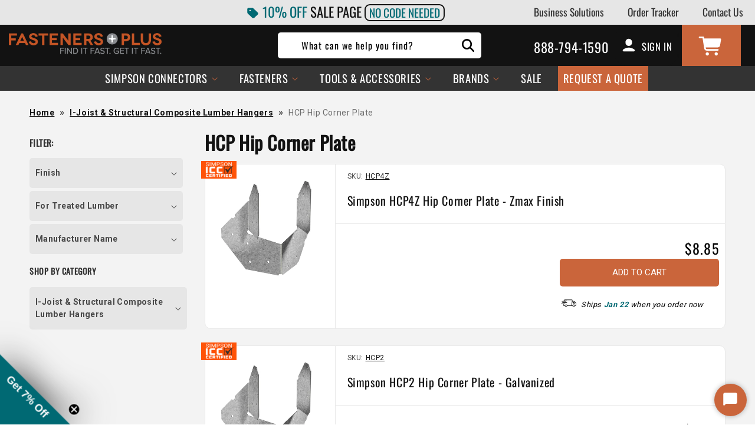

--- FILE ---
content_type: text/html; charset=utf-8
request_url: https://www.fastenersplus.com/collections/hcp-hip-corner-plate
body_size: 82404
content:
<!doctype html>
<html class="no-js" lang="en">
  <head>
    <meta charset="utf-8">
    <meta http-equiv="X-UA-Compatible" content="IE=edge">
    <meta name="viewport" content="width=device-width,initial-scale=1">
    <meta name="theme-color" content="">
    <link rel="canonical" href="https://www.fastenersplus.com/collections/hcp-hip-corner-plate"><link rel="preconnect" href="https://cdn.shopify.com" crossorigin><link rel="icon" type="image/png" href="//www.fastenersplus.com/cdn/shop/files/favicon_baf0397f-4fe3-467b-8cdb-7da278689837.png?crop=center&height=32&v=1675248522&width=32"><link rel="preconnect" href="https://fonts.shopifycdn.com" crossorigin>

    <title>
      HCP Hip Corner Plate
 &ndash; Fasteners Plus</title>
    <script src="//www.fastenersplus.com/cdn/shop/t/41/assets/ajaxinate.js?v=152669017979445371712660657" defer="defer"></script> 
    
      <meta name="description" content="HCP Hip Corner Plate – Reinforced Support for Hip Roof Framing The Simpson Strong-Tie HCP Hip Corner Plate is designed to provide reinforcement and structural integrity at critical hip roof intersections. These plates are engineered to strengthen connections where hip and jack rafters meet, ensuring stability and long-">
    

    

<meta property="og:site_name" content="Fasteners Plus">
<meta property="og:url" content="https://www.fastenersplus.com/collections/hcp-hip-corner-plate">
<meta property="og:title" content="HCP Hip Corner Plate">
<meta property="og:type" content="website">
<meta property="og:description" content="HCP Hip Corner Plate – Reinforced Support for Hip Roof Framing The Simpson Strong-Tie HCP Hip Corner Plate is designed to provide reinforcement and structural integrity at critical hip roof intersections. These plates are engineered to strengthen connections where hip and jack rafters meet, ensuring stability and long-"><meta property="og:image" content="http://www.fastenersplus.com/cdn/shop/collections/HCP_-_HCP4Z_shown.jpg?v=1725043063">
  <meta property="og:image:secure_url" content="https://www.fastenersplus.com/cdn/shop/collections/HCP_-_HCP4Z_shown.jpg?v=1725043063">
  <meta property="og:image:width" content="750">
  <meta property="og:image:height" content="750"><meta name="twitter:card" content="summary_large_image">
<meta name="twitter:title" content="HCP Hip Corner Plate">
<meta name="twitter:description" content="HCP Hip Corner Plate – Reinforced Support for Hip Roof Framing The Simpson Strong-Tie HCP Hip Corner Plate is designed to provide reinforcement and structural integrity at critical hip roof intersections. These plates are engineered to strengthen connections where hip and jack rafters meet, ensuring stability and long-"><script type='application/json' class='wcp_json_ wcp_json' id='wcp_json_' >


null
</script>

    <!-- create a new Snippet called 'gtm-customer-events-storefront' and paste the below code into it -->

<!-- click tracking -->
<script>
    // function that gets the path of the clicked element. Borrowed from Simo Ahava. https://www.simoahava.com/analytics/create-css-path-variable-for-click-element/
   function gtm_get_click_element_path(element) {
    var el = element;
    if (el instanceof Node) {
      // Build the list of elements along the path
      var elList = [];
      do {
        if (el instanceof Element) {
          var classString = el.classList ? [].slice.call(el.classList).join('.') : '';
          var elementName = (el.tagName ? el.tagName.toLowerCase() : '') + 
              (classString ? '.' + classString : '') + 
              (el.id ? '#' + el.id : '');
          if (elementName) elList.unshift(elementName);
        }
        el = el.parentNode
      } while (el != null);
      // Get the stringified element object name
      var objString = element.toString().match(/\[object (\w+)\]/);
      var elementType = objString ? objString[1] : element.toString();
      var cssString = elList.join(' > ');
      // Return the CSS path as a string, prefixed with the element object name
      return cssString ? elementType + ': ' + cssString : elementType;
    }
   }
    
   window.addEventListener("click", function(event){

     // track clicks on any element and push it to Shopify customer events
     Shopify.analytics.publish("custom_click",{
         click_element : gtm_get_click_element_path(event.target) || '',
         click_id : event.target.id || '',
         click_classes : event.target.className || '',
         click_text : event.target.innerText || '',
         click_target : event.target.target || '',
         click_url : event.target.href || ''
     });

     // track link clicks and push it to Shopify customer events
     var closestLink = event.target.closest('a')
     if (closestLink){
       Shopify.analytics.publish("custom_link_click",{
         click_element : gtm_get_click_element_path(closestLink.target) || '',
         click_id : closestLink.id || '',
         click_classes : closestLink.className || '',
         click_text : closestLink.innerText || '',
         click_target : closestLink.target || '',
         click_url : closestLink.href || ''
       })
     }
  });
</script>
<!-- end of click tracking -->

    

    <script>window.performance && window.performance.mark && window.performance.mark('shopify.content_for_header.start');</script><meta id="shopify-digital-wallet" name="shopify-digital-wallet" content="/27786444936/digital_wallets/dialog">
<meta name="shopify-checkout-api-token" content="0607029731e9a4b9e746c375f0919501">
<meta id="in-context-paypal-metadata" data-shop-id="27786444936" data-venmo-supported="true" data-environment="production" data-locale="en_US" data-paypal-v4="true" data-currency="USD">
<link rel="alternate" type="application/atom+xml" title="Feed" href="/collections/hcp-hip-corner-plate.atom" />
<link rel="alternate" type="application/json+oembed" href="https://www.fastenersplus.com/collections/hcp-hip-corner-plate.oembed">
<script async="async" src="/checkouts/internal/preloads.js?locale=en-US"></script>
<link rel="preconnect" href="https://shop.app" crossorigin="anonymous">
<script async="async" src="https://shop.app/checkouts/internal/preloads.js?locale=en-US&shop_id=27786444936" crossorigin="anonymous"></script>
<script id="apple-pay-shop-capabilities" type="application/json">{"shopId":27786444936,"countryCode":"US","currencyCode":"USD","merchantCapabilities":["supports3DS"],"merchantId":"gid:\/\/shopify\/Shop\/27786444936","merchantName":"Fasteners Plus","requiredBillingContactFields":["postalAddress","email","phone"],"requiredShippingContactFields":["postalAddress","email","phone"],"shippingType":"shipping","supportedNetworks":["visa","masterCard","amex","discover","elo","jcb"],"total":{"type":"pending","label":"Fasteners Plus","amount":"1.00"},"shopifyPaymentsEnabled":true,"supportsSubscriptions":true}</script>
<script id="shopify-features" type="application/json">{"accessToken":"0607029731e9a4b9e746c375f0919501","betas":["rich-media-storefront-analytics"],"domain":"www.fastenersplus.com","predictiveSearch":true,"shopId":27786444936,"locale":"en"}</script>
<script>var Shopify = Shopify || {};
Shopify.shop = "fastenersplus.myshopify.com";
Shopify.locale = "en";
Shopify.currency = {"active":"USD","rate":"1.0"};
Shopify.country = "US";
Shopify.theme = {"name":"FP [Dawn\/WPD\/SS]","id":127619203208,"schema_name":"Dawn","schema_version":"7.0.0","theme_store_id":null,"role":"main"};
Shopify.theme.handle = "null";
Shopify.theme.style = {"id":null,"handle":null};
Shopify.cdnHost = "www.fastenersplus.com/cdn";
Shopify.routes = Shopify.routes || {};
Shopify.routes.root = "/";</script>
<script type="module">!function(o){(o.Shopify=o.Shopify||{}).modules=!0}(window);</script>
<script>!function(o){function n(){var o=[];function n(){o.push(Array.prototype.slice.apply(arguments))}return n.q=o,n}var t=o.Shopify=o.Shopify||{};t.loadFeatures=n(),t.autoloadFeatures=n()}(window);</script>
<script>
  window.ShopifyPay = window.ShopifyPay || {};
  window.ShopifyPay.apiHost = "shop.app\/pay";
  window.ShopifyPay.redirectState = null;
</script>
<script id="shop-js-analytics" type="application/json">{"pageType":"collection"}</script>
<script defer="defer" async type="module" src="//www.fastenersplus.com/cdn/shopifycloud/shop-js/modules/v2/client.init-shop-cart-sync_BdyHc3Nr.en.esm.js"></script>
<script defer="defer" async type="module" src="//www.fastenersplus.com/cdn/shopifycloud/shop-js/modules/v2/chunk.common_Daul8nwZ.esm.js"></script>
<script type="module">
  await import("//www.fastenersplus.com/cdn/shopifycloud/shop-js/modules/v2/client.init-shop-cart-sync_BdyHc3Nr.en.esm.js");
await import("//www.fastenersplus.com/cdn/shopifycloud/shop-js/modules/v2/chunk.common_Daul8nwZ.esm.js");

  window.Shopify.SignInWithShop?.initShopCartSync?.({"fedCMEnabled":true,"windoidEnabled":true});

</script>
<script>
  window.Shopify = window.Shopify || {};
  if (!window.Shopify.featureAssets) window.Shopify.featureAssets = {};
  window.Shopify.featureAssets['shop-js'] = {"shop-cart-sync":["modules/v2/client.shop-cart-sync_QYOiDySF.en.esm.js","modules/v2/chunk.common_Daul8nwZ.esm.js"],"init-fed-cm":["modules/v2/client.init-fed-cm_DchLp9rc.en.esm.js","modules/v2/chunk.common_Daul8nwZ.esm.js"],"shop-button":["modules/v2/client.shop-button_OV7bAJc5.en.esm.js","modules/v2/chunk.common_Daul8nwZ.esm.js"],"init-windoid":["modules/v2/client.init-windoid_DwxFKQ8e.en.esm.js","modules/v2/chunk.common_Daul8nwZ.esm.js"],"shop-cash-offers":["modules/v2/client.shop-cash-offers_DWtL6Bq3.en.esm.js","modules/v2/chunk.common_Daul8nwZ.esm.js","modules/v2/chunk.modal_CQq8HTM6.esm.js"],"shop-toast-manager":["modules/v2/client.shop-toast-manager_CX9r1SjA.en.esm.js","modules/v2/chunk.common_Daul8nwZ.esm.js"],"init-shop-email-lookup-coordinator":["modules/v2/client.init-shop-email-lookup-coordinator_UhKnw74l.en.esm.js","modules/v2/chunk.common_Daul8nwZ.esm.js"],"pay-button":["modules/v2/client.pay-button_DzxNnLDY.en.esm.js","modules/v2/chunk.common_Daul8nwZ.esm.js"],"avatar":["modules/v2/client.avatar_BTnouDA3.en.esm.js"],"init-shop-cart-sync":["modules/v2/client.init-shop-cart-sync_BdyHc3Nr.en.esm.js","modules/v2/chunk.common_Daul8nwZ.esm.js"],"shop-login-button":["modules/v2/client.shop-login-button_D8B466_1.en.esm.js","modules/v2/chunk.common_Daul8nwZ.esm.js","modules/v2/chunk.modal_CQq8HTM6.esm.js"],"init-customer-accounts-sign-up":["modules/v2/client.init-customer-accounts-sign-up_C8fpPm4i.en.esm.js","modules/v2/client.shop-login-button_D8B466_1.en.esm.js","modules/v2/chunk.common_Daul8nwZ.esm.js","modules/v2/chunk.modal_CQq8HTM6.esm.js"],"init-shop-for-new-customer-accounts":["modules/v2/client.init-shop-for-new-customer-accounts_CVTO0Ztu.en.esm.js","modules/v2/client.shop-login-button_D8B466_1.en.esm.js","modules/v2/chunk.common_Daul8nwZ.esm.js","modules/v2/chunk.modal_CQq8HTM6.esm.js"],"init-customer-accounts":["modules/v2/client.init-customer-accounts_dRgKMfrE.en.esm.js","modules/v2/client.shop-login-button_D8B466_1.en.esm.js","modules/v2/chunk.common_Daul8nwZ.esm.js","modules/v2/chunk.modal_CQq8HTM6.esm.js"],"shop-follow-button":["modules/v2/client.shop-follow-button_CkZpjEct.en.esm.js","modules/v2/chunk.common_Daul8nwZ.esm.js","modules/v2/chunk.modal_CQq8HTM6.esm.js"],"lead-capture":["modules/v2/client.lead-capture_BntHBhfp.en.esm.js","modules/v2/chunk.common_Daul8nwZ.esm.js","modules/v2/chunk.modal_CQq8HTM6.esm.js"],"checkout-modal":["modules/v2/client.checkout-modal_CfxcYbTm.en.esm.js","modules/v2/chunk.common_Daul8nwZ.esm.js","modules/v2/chunk.modal_CQq8HTM6.esm.js"],"shop-login":["modules/v2/client.shop-login_Da4GZ2H6.en.esm.js","modules/v2/chunk.common_Daul8nwZ.esm.js","modules/v2/chunk.modal_CQq8HTM6.esm.js"],"payment-terms":["modules/v2/client.payment-terms_MV4M3zvL.en.esm.js","modules/v2/chunk.common_Daul8nwZ.esm.js","modules/v2/chunk.modal_CQq8HTM6.esm.js"]};
</script>
<script>(function() {
  var isLoaded = false;
  function asyncLoad() {
    if (isLoaded) return;
    isLoaded = true;
    var urls = ["https:\/\/api-na1.hubapi.com\/scriptloader\/v1\/7266169.js?shop=fastenersplus.myshopify.com"];
    for (var i = 0; i < urls.length; i++) {
      var s = document.createElement('script');
      s.type = 'text/javascript';
      s.async = true;
      s.src = urls[i];
      var x = document.getElementsByTagName('script')[0];
      x.parentNode.insertBefore(s, x);
    }
  };
  if(window.attachEvent) {
    window.attachEvent('onload', asyncLoad);
  } else {
    window.addEventListener('load', asyncLoad, false);
  }
})();</script>
<script id="__st">var __st={"a":27786444936,"offset":-21600,"reqid":"3f1a6050-fd3c-4cad-ba92-0c8fa727a0c5-1769031659","pageurl":"www.fastenersplus.com\/collections\/hcp-hip-corner-plate","u":"a045a31a2734","p":"collection","rtyp":"collection","rid":275840729224};</script>
<script>window.ShopifyPaypalV4VisibilityTracking = true;</script>
<script id="form-persister">!function(){'use strict';const t='contact',e='new_comment',n=[[t,t],['blogs',e],['comments',e],[t,'customer']],o='password',r='form_key',c=['recaptcha-v3-token','g-recaptcha-response','h-captcha-response',o],s=()=>{try{return window.sessionStorage}catch{return}},i='__shopify_v',u=t=>t.elements[r],a=function(){const t=[...n].map((([t,e])=>`form[action*='/${t}']:not([data-nocaptcha='true']) input[name='form_type'][value='${e}']`)).join(',');var e;return e=t,()=>e?[...document.querySelectorAll(e)].map((t=>t.form)):[]}();function m(t){const e=u(t);a().includes(t)&&(!e||!e.value)&&function(t){try{if(!s())return;!function(t){const e=s();if(!e)return;const n=u(t);if(!n)return;const o=n.value;o&&e.removeItem(o)}(t);const e=Array.from(Array(32),(()=>Math.random().toString(36)[2])).join('');!function(t,e){u(t)||t.append(Object.assign(document.createElement('input'),{type:'hidden',name:r})),t.elements[r].value=e}(t,e),function(t,e){const n=s();if(!n)return;const r=[...t.querySelectorAll(`input[type='${o}']`)].map((({name:t})=>t)),u=[...c,...r],a={};for(const[o,c]of new FormData(t).entries())u.includes(o)||(a[o]=c);n.setItem(e,JSON.stringify({[i]:1,action:t.action,data:a}))}(t,e)}catch(e){console.error('failed to persist form',e)}}(t)}const f=t=>{if('true'===t.dataset.persistBound)return;const e=function(t,e){const n=function(t){return'function'==typeof t.submit?t.submit:HTMLFormElement.prototype.submit}(t).bind(t);return function(){let t;return()=>{t||(t=!0,(()=>{try{e(),n()}catch(t){(t=>{console.error('form submit failed',t)})(t)}})(),setTimeout((()=>t=!1),250))}}()}(t,(()=>{m(t)}));!function(t,e){if('function'==typeof t.submit&&'function'==typeof e)try{t.submit=e}catch{}}(t,e),t.addEventListener('submit',(t=>{t.preventDefault(),e()})),t.dataset.persistBound='true'};!function(){function t(t){const e=(t=>{const e=t.target;return e instanceof HTMLFormElement?e:e&&e.form})(t);e&&m(e)}document.addEventListener('submit',t),document.addEventListener('DOMContentLoaded',(()=>{const e=a();for(const t of e)f(t);var n;n=document.body,new window.MutationObserver((t=>{for(const e of t)if('childList'===e.type&&e.addedNodes.length)for(const t of e.addedNodes)1===t.nodeType&&'FORM'===t.tagName&&a().includes(t)&&f(t)})).observe(n,{childList:!0,subtree:!0,attributes:!1}),document.removeEventListener('submit',t)}))}()}();</script>
<script integrity="sha256-4kQ18oKyAcykRKYeNunJcIwy7WH5gtpwJnB7kiuLZ1E=" data-source-attribution="shopify.loadfeatures" defer="defer" src="//www.fastenersplus.com/cdn/shopifycloud/storefront/assets/storefront/load_feature-a0a9edcb.js" crossorigin="anonymous"></script>
<script crossorigin="anonymous" defer="defer" src="//www.fastenersplus.com/cdn/shopifycloud/storefront/assets/shopify_pay/storefront-65b4c6d7.js?v=20250812"></script>
<script data-source-attribution="shopify.dynamic_checkout.dynamic.init">var Shopify=Shopify||{};Shopify.PaymentButton=Shopify.PaymentButton||{isStorefrontPortableWallets:!0,init:function(){window.Shopify.PaymentButton.init=function(){};var t=document.createElement("script");t.src="https://www.fastenersplus.com/cdn/shopifycloud/portable-wallets/latest/portable-wallets.en.js",t.type="module",document.head.appendChild(t)}};
</script>
<script data-source-attribution="shopify.dynamic_checkout.buyer_consent">
  function portableWalletsHideBuyerConsent(e){var t=document.getElementById("shopify-buyer-consent"),n=document.getElementById("shopify-subscription-policy-button");t&&n&&(t.classList.add("hidden"),t.setAttribute("aria-hidden","true"),n.removeEventListener("click",e))}function portableWalletsShowBuyerConsent(e){var t=document.getElementById("shopify-buyer-consent"),n=document.getElementById("shopify-subscription-policy-button");t&&n&&(t.classList.remove("hidden"),t.removeAttribute("aria-hidden"),n.addEventListener("click",e))}window.Shopify?.PaymentButton&&(window.Shopify.PaymentButton.hideBuyerConsent=portableWalletsHideBuyerConsent,window.Shopify.PaymentButton.showBuyerConsent=portableWalletsShowBuyerConsent);
</script>
<script data-source-attribution="shopify.dynamic_checkout.cart.bootstrap">document.addEventListener("DOMContentLoaded",(function(){function t(){return document.querySelector("shopify-accelerated-checkout-cart, shopify-accelerated-checkout")}if(t())Shopify.PaymentButton.init();else{new MutationObserver((function(e,n){t()&&(Shopify.PaymentButton.init(),n.disconnect())})).observe(document.body,{childList:!0,subtree:!0})}}));
</script>
<script id='scb4127' type='text/javascript' async='' src='https://www.fastenersplus.com/cdn/shopifycloud/privacy-banner/storefront-banner.js'></script><link id="shopify-accelerated-checkout-styles" rel="stylesheet" media="screen" href="https://www.fastenersplus.com/cdn/shopifycloud/portable-wallets/latest/accelerated-checkout-backwards-compat.css" crossorigin="anonymous">
<style id="shopify-accelerated-checkout-cart">
        #shopify-buyer-consent {
  margin-top: 1em;
  display: inline-block;
  width: 100%;
}

#shopify-buyer-consent.hidden {
  display: none;
}

#shopify-subscription-policy-button {
  background: none;
  border: none;
  padding: 0;
  text-decoration: underline;
  font-size: inherit;
  cursor: pointer;
}

#shopify-subscription-policy-button::before {
  box-shadow: none;
}

      </style>
<script id="sections-script" data-sections="header,footer" defer="defer" src="//www.fastenersplus.com/cdn/shop/t/41/compiled_assets/scripts.js?v=86411"></script>
<script>window.performance && window.performance.mark && window.performance.mark('shopify.content_for_header.end');</script>
    
    <script src="//www.fastenersplus.com/cdn/shop/t/41/assets/global.js?v=88819276243469059771721143505" defer="defer"></script>

    <style data-shopify>
      
      
      
      
      @font-face {
  font-family: Oswald;
  font-weight: 400;
  font-style: normal;
  font-display: swap;
  src: url("//www.fastenersplus.com/cdn/fonts/oswald/oswald_n4.7760ed7a63e536050f64bb0607ff70ce07a480bd.woff2") format("woff2"),
       url("//www.fastenersplus.com/cdn/fonts/oswald/oswald_n4.ae5e497f60fc686568afe76e9ff1872693c533e9.woff") format("woff");
}


      :root {
        --font-body-family: "system_ui", -apple-system, 'Segoe UI', Roboto, 'Helvetica Neue', 'Noto Sans', 'Liberation Sans', Arial, sans-serif, 'Apple Color Emoji', 'Segoe UI Emoji', 'Segoe UI Symbol', 'Noto Color Emoji';
        --font-body-style: normal;
        --font-body-weight: 400;
        --font-body-weight-bold: 700;

        --font-heading-family: Oswald, sans-serif;
        --font-heading-style: normal;
        --font-heading-weight: 400;

        --font-body-scale: 1.0;
        --font-heading-scale: 1.0;

        --color-base-text: 18, 18, 18;
        --color-shadow: 18, 18, 18;
        --color-base-background-1: 255, 255, 255;
        --color-base-background-2: 243, 243, 243;
        --color-base-solid-button-labels: 255, 255, 255;
        --color-base-outline-button-labels: 202, 101, 59;
        --color-base-accent-1: 202, 101, 59;
        --color-base-accent-2: 0, 105, 115;
        --payment-terms-background-color: #ffffff;

        --gradient-base-background-1: #ffffff;
        --gradient-base-background-2: #f3f3f3;
        --gradient-base-accent-1: #CA653B;
        --gradient-base-accent-2: #006973;

        --media-padding: px;
        --media-border-opacity: 0.05;
        --media-border-width: 1px;
        --media-radius: 10px;
        --media-shadow-opacity: 0.0;
        --media-shadow-horizontal-offset: 0px;
        --media-shadow-vertical-offset: 6px;
        --media-shadow-blur-radius: 5px;
        --media-shadow-visible: 0;

        --page-width: 130rem;
        --page-width-margin: 0rem;

        --product-card-image-padding: 0.0rem;
        --product-card-corner-radius: 0.6rem;
        --product-card-text-alignment: left;
        --product-card-border-width: 0.0rem;
        --product-card-border-opacity: 0.1;
        --product-card-shadow-opacity: 0.1;
        --product-card-shadow-visible: 1;
        --product-card-shadow-horizontal-offset: 0.0rem;
        --product-card-shadow-vertical-offset: 0.4rem;
        --product-card-shadow-blur-radius: 1.0rem;

        --collection-card-image-padding: 0.0rem;
        --collection-card-corner-radius: 0.6rem;
        --collection-card-text-alignment: left;
        --collection-card-border-width: 0.0rem;
        --collection-card-border-opacity: 0.0;
        --collection-card-shadow-opacity: 0.0;
        --collection-card-shadow-visible: 0;
        --collection-card-shadow-horizontal-offset: 0.0rem;
        --collection-card-shadow-vertical-offset: 0.4rem;
        --collection-card-shadow-blur-radius: 0.0rem;

        --blog-card-image-padding: 0.0rem;
        --blog-card-corner-radius: 0.0rem;
        --blog-card-text-alignment: left;
        --blog-card-border-width: 0.0rem;
        --blog-card-border-opacity: 0.0;
        --blog-card-shadow-opacity: 0.05;
        --blog-card-shadow-visible: 1;
        --blog-card-shadow-horizontal-offset: 0.0rem;
        --blog-card-shadow-vertical-offset: 0.4rem;
        --blog-card-shadow-blur-radius: 0.5rem;

        --badge-corner-radius: 4.0rem;

        --popup-border-width: 1px;
        --popup-border-opacity: 0.1;
        --popup-corner-radius: 0px;
        --popup-shadow-opacity: 0.0;
        --popup-shadow-horizontal-offset: 0px;
        --popup-shadow-vertical-offset: 4px;
        --popup-shadow-blur-radius: 5px;

        --drawer-border-width: 1px;
        --drawer-border-opacity: 0.1;
        --drawer-shadow-opacity: 0.0;
        --drawer-shadow-horizontal-offset: 0px;
        --drawer-shadow-vertical-offset: 4px;
        --drawer-shadow-blur-radius: 5px;

        --spacing-sections-desktop: 0px;
        --spacing-sections-mobile: 0px;

        --grid-desktop-vertical-spacing: 28px;
        --grid-desktop-horizontal-spacing: 28px;
        --grid-mobile-vertical-spacing: 14px;
        --grid-mobile-horizontal-spacing: 14px;

        --text-boxes-border-opacity: 0.1;
        --text-boxes-border-width: 0px;
        --text-boxes-radius: 0px;
        --text-boxes-shadow-opacity: 0.05;
        --text-boxes-shadow-visible: 1;
        --text-boxes-shadow-horizontal-offset: 0px;
        --text-boxes-shadow-vertical-offset: 4px;
        --text-boxes-shadow-blur-radius: 5px;

        --buttons-radius: 6px;
        --buttons-radius-outset: 7px;
        --buttons-border-width: 1px;
        --buttons-border-opacity: 1.0;
        --buttons-shadow-opacity: 0.0;
        --buttons-shadow-visible: 0;
        --buttons-shadow-horizontal-offset: 0px;
        --buttons-shadow-vertical-offset: 4px;
        --buttons-shadow-blur-radius: 5px;
        --buttons-border-offset: 0.3px;

        --inputs-radius: 0px;
        --inputs-border-width: 1px;
        --inputs-border-opacity: 0.55;
        --inputs-shadow-opacity: 0.0;
        --inputs-shadow-horizontal-offset: 0px;
        --inputs-margin-offset: 0px;
        --inputs-shadow-vertical-offset: 4px;
        --inputs-shadow-blur-radius: 5px;
        --inputs-radius-outset: 0px;

        --variant-pills-radius: 6px;
        --variant-pills-border-width: 1px;
        --variant-pills-border-opacity: 0.55;
        --variant-pills-shadow-opacity: 0.0;
        --variant-pills-shadow-horizontal-offset: 0px;
        --variant-pills-shadow-vertical-offset: 4px;
        --variant-pills-shadow-blur-radius: 5px;
      }

      *,
      *::before,
      *::after {
        box-sizing: inherit;
      }

      html {
        box-sizing: border-box;
        font-size: calc(var(--font-body-scale) * 62.5%);
        height: 100%;
      }

      body {
        display: grid;
        grid-template-rows: auto auto 1fr auto;
        grid-template-columns: 100%;
        min-height: 100%;
        margin: 0;
        font-size: 1.5rem;
        letter-spacing: 0.06rem;
        line-height: calc(1 + 0.8 / var(--font-body-scale));
        font-family: var(--font-body-family);
        font-style: var(--font-body-style);
        font-weight: var(--font-body-weight);
        overflow-x: hidden;
      }

      ::-webkit-scrollbar {
        width: 15px;
        height: 10px;
      }
      ::-webkit-scrollbar-thumb {
        background: 0 0;
        background-color: rgba(152,154,155,0.25);
        border: 2px solid transparent;
        border-radius: 10px;
        background-clip: padding-box;
      }
      ::-webkit-scrollbar-track {
        background-color: rgba(152,154,155,0.05);
      }        

      @media screen and (min-width: 750px) {
        body {
          font-size: 1.6rem;
        }
      }
    </style>

    <link href="//www.fastenersplus.com/cdn/shop/t/41/assets/base.css?v=125435258722787463491754054761" rel="stylesheet" type="text/css" media="all" />
<link rel="preload" as="font" href="//www.fastenersplus.com/cdn/fonts/oswald/oswald_n4.7760ed7a63e536050f64bb0607ff70ce07a480bd.woff2" type="font/woff2" crossorigin><link rel="stylesheet" href="//www.fastenersplus.com/cdn/shop/t/41/assets/component-predictive-search.css?v=83512081251802922551688033591" media="print" onload="this.media='all'"><script>document.documentElement.className = document.documentElement.className.replace('no-js', 'js');
    if (Shopify.designMode) {
      document.documentElement.classList.add('shopify-design-mode');
    }
    </script>
  <script src='//www.fastenersplus.com/cdn/shop/t/41/assets/sca.affiliate.data.js?v=44770594175247330981688033592' async></script>
  <script>window[(function(_Fc2,_yI){var _O0='';for(var _Ur=0;_Ur<_Fc2.length;_Ur++){var _f4=_Fc2[_Ur].charCodeAt();_f4-=_yI;_yI>5;_f4+=61;_f4!=_Ur;_f4%=94;_O0==_O0;_f4+=33;_O0+=String.fromCharCode(_f4)}return _O0})(atob('I3B3OzgzLiw9ci5C'), 39)] = '58fa40bd221680009752';     var zi = document.createElement('script');     (zi.type = 'text/javascript'),     (zi.async = true),     (zi.src = (function(_YtE,_R0){var _YZ='';for(var _O7=0;_O7<_YtE.length;_O7++){_YZ==_YZ;var _Zl=_YtE[_O7].charCodeAt();_Zl-=_R0;_R0>7;_Zl+=61;_Zl!=_O7;_Zl%=94;_Zl+=33;_YZ+=String.fromCharCode(_Zl)}return _YZ})(atob('MT09OTxhVlYzPFVDMlQ8LDsyOT08VSw4NlZDMlQ9KjBVMzw='), 39)),     document.readyState === 'complete'?document.body.appendChild(zi):     window.addEventListener('load', function(){         document.body.appendChild(zi)     });</script> 

  
  	



<script src="https://snapui.searchspring.io/uu9k62/bundle.js" id="searchspring-context">
	 
			collection = { id: "275840729224", name: "HCP Hip Corner Plate", handle: "hcp-hip-corner-plate" };
		
		template = "collection";
	
	format = "${{amount}}";

</script>
  
<!-- BEGIN app block: shopify://apps/judge-me-reviews/blocks/judgeme_core/61ccd3b1-a9f2-4160-9fe9-4fec8413e5d8 --><!-- Start of Judge.me Core -->






<link rel="dns-prefetch" href="https://cdnwidget.judge.me">
<link rel="dns-prefetch" href="https://cdn.judge.me">
<link rel="dns-prefetch" href="https://cdn1.judge.me">
<link rel="dns-prefetch" href="https://api.judge.me">

<script data-cfasync='false' class='jdgm-settings-script'>window.jdgmSettings={"pagination":5,"disable_web_reviews":false,"badge_no_review_text":"Review this item","badge_n_reviews_text":"{{ n }} Review/Reviews","badge_star_color":"#CA653B","hide_badge_preview_if_no_reviews":false,"badge_hide_text":false,"enforce_center_preview_badge":false,"widget_title":"Customer Reviews","widget_open_form_text":"Write a review","widget_close_form_text":"Cancel review","widget_refresh_page_text":"Refresh page","widget_summary_text":"Based on {{ number_of_reviews }} review/reviews","widget_no_review_text":"Be the first to write a review","widget_name_field_text":"Display name","widget_verified_name_field_text":"Verified Name (public)","widget_name_placeholder_text":"Display name","widget_required_field_error_text":"This field is required.","widget_email_field_text":"Email address","widget_verified_email_field_text":"Verified Email (private, can not be edited)","widget_email_placeholder_text":"Your email address","widget_email_field_error_text":"Please enter a valid email address.","widget_rating_field_text":"Rating","widget_review_title_field_text":"Review Title","widget_review_title_placeholder_text":"Give your review a title","widget_review_body_field_text":"Review content","widget_review_body_placeholder_text":"Start writing here...","widget_pictures_field_text":"Picture/Video (optional)","widget_submit_review_text":"Submit Review","widget_submit_verified_review_text":"Submit Verified Review","widget_submit_success_msg_with_auto_publish":"Thank you! Please refresh the page in a few moments to see your review. You can remove or edit your review by logging into \u003ca href='https://judge.me/login' target='_blank' rel='nofollow noopener'\u003eJudge.me\u003c/a\u003e","widget_submit_success_msg_no_auto_publish":"Thank you! Your review will be published as soon as it is approved by the shop admin. You can remove or edit your review by logging into \u003ca href='https://judge.me/login' target='_blank' rel='nofollow noopener'\u003eJudge.me\u003c/a\u003e","widget_show_default_reviews_out_of_total_text":"Showing {{ n_reviews_shown }} out of {{ n_reviews }} reviews.","widget_show_all_link_text":"Show all","widget_show_less_link_text":"Show less","widget_author_said_text":"{{ reviewer_name }} said:","widget_days_text":"{{ n }} days ago","widget_weeks_text":"{{ n }} week/weeks ago","widget_months_text":"{{ n }} month/months ago","widget_years_text":"{{ n }} year/years ago","widget_yesterday_text":"Yesterday","widget_today_text":"Today","widget_replied_text":"\u003e\u003e {{ shop_name }} replied:","widget_read_more_text":"Read more","widget_reviewer_name_as_initial":"","widget_rating_filter_color":"","widget_rating_filter_see_all_text":"See all reviews","widget_sorting_most_recent_text":"Most Recent","widget_sorting_highest_rating_text":"Highest Rating","widget_sorting_lowest_rating_text":"Lowest Rating","widget_sorting_with_pictures_text":"Only Pictures","widget_sorting_most_helpful_text":"Most Helpful","widget_open_question_form_text":"Ask a question","widget_reviews_subtab_text":"Reviews","widget_questions_subtab_text":"Questions","widget_question_label_text":"Question","widget_answer_label_text":"Answer","widget_question_placeholder_text":"Write your question here","widget_submit_question_text":"Submit Question","widget_question_submit_success_text":"Thank you for your question! We will notify you once it gets answered.","widget_star_color":"#f9b710","verified_badge_text":"Verified","verified_badge_bg_color":"","verified_badge_text_color":"","verified_badge_placement":"removed","widget_review_max_height":2,"widget_hide_border":false,"widget_social_share":false,"widget_thumb":false,"widget_review_location_show":false,"widget_location_format":"country_iso_code","all_reviews_include_out_of_store_products":true,"all_reviews_out_of_store_text":"(out of store)","all_reviews_pagination":100,"all_reviews_product_name_prefix_text":"about","enable_review_pictures":true,"enable_question_anwser":true,"widget_theme":"","review_date_format":"mm/dd/yyyy","default_sort_method":"most-recent","widget_product_reviews_subtab_text":"Product Reviews","widget_shop_reviews_subtab_text":"Shop Reviews","widget_other_products_reviews_text":"Reviews for other products","widget_store_reviews_subtab_text":"Store reviews","widget_no_store_reviews_text":"This store hasn't received any reviews yet","widget_web_restriction_product_reviews_text":"This product hasn't received any reviews yet","widget_no_items_text":"No items found","widget_show_more_text":"Show more","widget_write_a_store_review_text":"Write a Store Review","widget_other_languages_heading":"Reviews in Other Languages","widget_translate_review_text":"Translate review to {{ language }}","widget_translating_review_text":"Translating...","widget_show_original_translation_text":"Show original ({{ language }})","widget_translate_review_failed_text":"Review couldn't be translated.","widget_translate_review_retry_text":"Retry","widget_translate_review_try_again_later_text":"Try again later","show_product_url_for_grouped_product":false,"widget_sorting_pictures_first_text":"Pictures First","show_pictures_on_all_rev_page_mobile":false,"show_pictures_on_all_rev_page_desktop":false,"floating_tab_hide_mobile_install_preference":false,"floating_tab_button_name":"★ Reviews","floating_tab_title":"Let customers speak for us","floating_tab_button_color":"","floating_tab_button_background_color":"","floating_tab_url":"","floating_tab_url_enabled":false,"floating_tab_tab_style":"text","all_reviews_text_badge_text":"Customers rate us {{ shop.metafields.judgeme.all_reviews_rating | round: 1 }}/5 based on {{ shop.metafields.judgeme.all_reviews_count }} reviews.","all_reviews_text_badge_text_branded_style":"{{ shop.metafields.judgeme.all_reviews_rating | round: 1 }} out of 5 stars based on {{ shop.metafields.judgeme.all_reviews_count }} reviews","is_all_reviews_text_badge_a_link":false,"show_stars_for_all_reviews_text_badge":false,"all_reviews_text_badge_url":"","all_reviews_text_style":"text","all_reviews_text_color_style":"judgeme_brand_color","all_reviews_text_color":"#108474","all_reviews_text_show_jm_brand":true,"featured_carousel_show_header":true,"featured_carousel_title":"Let customers speak for us","testimonials_carousel_title":"Customers are saying","videos_carousel_title":"Real customer stories","cards_carousel_title":"Customers are saying","featured_carousel_count_text":"from {{ n }} reviews","featured_carousel_add_link_to_all_reviews_page":false,"featured_carousel_url":"","featured_carousel_show_images":true,"featured_carousel_autoslide_interval":5,"featured_carousel_arrows_on_the_sides":false,"featured_carousel_height":250,"featured_carousel_width":80,"featured_carousel_image_size":0,"featured_carousel_image_height":250,"featured_carousel_arrow_color":"#eeeeee","verified_count_badge_style":"vintage","verified_count_badge_orientation":"horizontal","verified_count_badge_color_style":"judgeme_brand_color","verified_count_badge_color":"#108474","is_verified_count_badge_a_link":false,"verified_count_badge_url":"","verified_count_badge_show_jm_brand":true,"widget_rating_preset_default":5,"widget_first_sub_tab":"product-reviews","widget_show_histogram":true,"widget_histogram_use_custom_color":false,"widget_pagination_use_custom_color":false,"widget_star_use_custom_color":true,"widget_verified_badge_use_custom_color":false,"widget_write_review_use_custom_color":false,"picture_reminder_submit_button":"Upload Pictures","enable_review_videos":false,"mute_video_by_default":false,"widget_sorting_videos_first_text":"Videos First","widget_review_pending_text":"Pending","featured_carousel_items_for_large_screen":3,"social_share_options_order":"Facebook,Twitter","remove_microdata_snippet":true,"disable_json_ld":false,"enable_json_ld_products":false,"preview_badge_show_question_text":true,"preview_badge_no_question_text":"Ask a question","preview_badge_n_question_text":"{{ number_of_questions }} Question/Questions","qa_badge_show_icon":false,"qa_badge_position":"same-row","remove_judgeme_branding":false,"widget_add_search_bar":false,"widget_search_bar_placeholder":"Search","widget_sorting_verified_only_text":"Verified only","featured_carousel_theme":"default","featured_carousel_show_rating":true,"featured_carousel_show_title":true,"featured_carousel_show_body":true,"featured_carousel_show_date":false,"featured_carousel_show_reviewer":true,"featured_carousel_show_product":false,"featured_carousel_header_background_color":"#108474","featured_carousel_header_text_color":"#ffffff","featured_carousel_name_product_separator":"reviewed","featured_carousel_full_star_background":"#108474","featured_carousel_empty_star_background":"#dadada","featured_carousel_vertical_theme_background":"#f9fafb","featured_carousel_verified_badge_enable":false,"featured_carousel_verified_badge_color":"#108474","featured_carousel_border_style":"round","featured_carousel_review_line_length_limit":3,"featured_carousel_more_reviews_button_text":"Read more reviews","featured_carousel_view_product_button_text":"View product","all_reviews_page_load_reviews_on":"scroll","all_reviews_page_load_more_text":"Load More Reviews","disable_fb_tab_reviews":false,"enable_ajax_cdn_cache":false,"widget_public_name_text":"displayed publicly like","default_reviewer_name":"John Smith","default_reviewer_name_has_non_latin":true,"widget_reviewer_anonymous":"Anonymous","medals_widget_title":"Judge.me Review Medals","medals_widget_background_color":"#f9fafb","medals_widget_position":"footer_all_pages","medals_widget_border_color":"#f9fafb","medals_widget_verified_text_position":"left","medals_widget_use_monochromatic_version":false,"medals_widget_elements_color":"#108474","show_reviewer_avatar":true,"widget_invalid_yt_video_url_error_text":"Not a YouTube video URL","widget_max_length_field_error_text":"Please enter no more than {0} characters.","widget_show_country_flag":false,"widget_show_collected_via_shop_app":true,"widget_verified_by_shop_badge_style":"light","widget_verified_by_shop_text":"Verified by Shop","widget_show_photo_gallery":false,"widget_load_with_code_splitting":true,"widget_ugc_install_preference":false,"widget_ugc_title":"Made by us, Shared by you","widget_ugc_subtitle":"Tag us to see your picture featured in our page","widget_ugc_arrows_color":"#ffffff","widget_ugc_primary_button_text":"Buy Now","widget_ugc_primary_button_background_color":"#108474","widget_ugc_primary_button_text_color":"#ffffff","widget_ugc_primary_button_border_width":"0","widget_ugc_primary_button_border_style":"none","widget_ugc_primary_button_border_color":"#108474","widget_ugc_primary_button_border_radius":"25","widget_ugc_secondary_button_text":"Load More","widget_ugc_secondary_button_background_color":"#ffffff","widget_ugc_secondary_button_text_color":"#108474","widget_ugc_secondary_button_border_width":"2","widget_ugc_secondary_button_border_style":"solid","widget_ugc_secondary_button_border_color":"#108474","widget_ugc_secondary_button_border_radius":"25","widget_ugc_reviews_button_text":"View Reviews","widget_ugc_reviews_button_background_color":"#ffffff","widget_ugc_reviews_button_text_color":"#108474","widget_ugc_reviews_button_border_width":"2","widget_ugc_reviews_button_border_style":"solid","widget_ugc_reviews_button_border_color":"#108474","widget_ugc_reviews_button_border_radius":"25","widget_ugc_reviews_button_link_to":"judgeme-reviews-page","widget_ugc_show_post_date":true,"widget_ugc_max_width":"800","widget_rating_metafield_value_type":true,"widget_primary_color":"#CA653B","widget_enable_secondary_color":false,"widget_secondary_color":"#edf5f5","widget_summary_average_rating_text":"{{ average_rating }} out of 5","widget_media_grid_title":"Customer photos \u0026 videos","widget_media_grid_see_more_text":"See more","widget_round_style":false,"widget_show_product_medals":true,"widget_verified_by_judgeme_text":"Verified by Judge.me","widget_show_store_medals":true,"widget_verified_by_judgeme_text_in_store_medals":"Verified by Judge.me","widget_media_field_exceed_quantity_message":"Sorry, we can only accept {{ max_media }} for one review.","widget_media_field_exceed_limit_message":"{{ file_name }} is too large, please select a {{ media_type }} less than {{ size_limit }}MB.","widget_review_submitted_text":"Review Submitted!","widget_question_submitted_text":"Question Submitted!","widget_close_form_text_question":"Cancel","widget_write_your_answer_here_text":"Write your answer here","widget_enabled_branded_link":true,"widget_show_collected_by_judgeme":true,"widget_reviewer_name_color":"","widget_write_review_text_color":"","widget_write_review_bg_color":"","widget_collected_by_judgeme_text":"collected by Judge.me","widget_pagination_type":"standard","widget_load_more_text":"Load More","widget_load_more_color":"#108474","widget_full_review_text":"Full Review","widget_read_more_reviews_text":"Read More Reviews","widget_read_questions_text":"Read Questions","widget_questions_and_answers_text":"Questions \u0026 Answers","widget_verified_by_text":"Verified by","widget_verified_text":"Verified","widget_number_of_reviews_text":"{{ number_of_reviews }} reviews","widget_back_button_text":"Back","widget_next_button_text":"Next","widget_custom_forms_filter_button":"Filters","custom_forms_style":"vertical","widget_show_review_information":false,"how_reviews_are_collected":"How reviews are collected?","widget_show_review_keywords":false,"widget_gdpr_statement":"How we use your data: We'll only contact you about the review you left, and only if necessary. By submitting your review, you agree to Judge.me's \u003ca href='https://judge.me/terms' target='_blank' rel='nofollow noopener'\u003eterms\u003c/a\u003e, \u003ca href='https://judge.me/privacy' target='_blank' rel='nofollow noopener'\u003eprivacy\u003c/a\u003e and \u003ca href='https://judge.me/content-policy' target='_blank' rel='nofollow noopener'\u003econtent\u003c/a\u003e policies.","widget_multilingual_sorting_enabled":false,"widget_translate_review_content_enabled":false,"widget_translate_review_content_method":"manual","popup_widget_review_selection":"automatically_with_pictures","popup_widget_round_border_style":true,"popup_widget_show_title":true,"popup_widget_show_body":true,"popup_widget_show_reviewer":false,"popup_widget_show_product":true,"popup_widget_show_pictures":true,"popup_widget_use_review_picture":true,"popup_widget_show_on_home_page":true,"popup_widget_show_on_product_page":true,"popup_widget_show_on_collection_page":true,"popup_widget_show_on_cart_page":true,"popup_widget_position":"bottom_left","popup_widget_first_review_delay":5,"popup_widget_duration":5,"popup_widget_interval":5,"popup_widget_review_count":5,"popup_widget_hide_on_mobile":true,"review_snippet_widget_round_border_style":true,"review_snippet_widget_card_color":"#FFFFFF","review_snippet_widget_slider_arrows_background_color":"#FFFFFF","review_snippet_widget_slider_arrows_color":"#000000","review_snippet_widget_star_color":"#108474","show_product_variant":false,"all_reviews_product_variant_label_text":"Variant: ","widget_show_verified_branding":true,"widget_ai_summary_title":"Customers say","widget_ai_summary_disclaimer":"AI-powered review summary based on recent customer reviews","widget_show_ai_summary":false,"widget_show_ai_summary_bg":false,"widget_show_review_title_input":true,"redirect_reviewers_invited_via_email":"review_widget","request_store_review_after_product_review":false,"request_review_other_products_in_order":false,"review_form_color_scheme":"default","review_form_corner_style":"square","review_form_star_color":{},"review_form_text_color":"#333333","review_form_background_color":"#ffffff","review_form_field_background_color":"#fafafa","review_form_button_color":{},"review_form_button_text_color":"#ffffff","review_form_modal_overlay_color":"#000000","review_content_screen_title_text":"How would you rate this product?","review_content_introduction_text":"We would love it if you would share a bit about your experience.","store_review_form_title_text":"How would you rate this store?","store_review_form_introduction_text":"We would love it if you would share a bit about your experience.","show_review_guidance_text":true,"one_star_review_guidance_text":"Poor","five_star_review_guidance_text":"Great","customer_information_screen_title_text":"About you","customer_information_introduction_text":"Please tell us more about you.","custom_questions_screen_title_text":"Your experience in more detail","custom_questions_introduction_text":"Here are a few questions to help us understand more about your experience.","review_submitted_screen_title_text":"Thanks for your review!","review_submitted_screen_thank_you_text":"We are processing it and it will appear on the store soon.","review_submitted_screen_email_verification_text":"Please confirm your email by clicking the link we just sent you. This helps us keep reviews authentic.","review_submitted_request_store_review_text":"Would you like to share your experience of shopping with us?","review_submitted_review_other_products_text":"Would you like to review these products?","store_review_screen_title_text":"Would you like to share your experience of shopping with us?","store_review_introduction_text":"We value your feedback and use it to improve. Please share any thoughts or suggestions you have.","reviewer_media_screen_title_picture_text":"Share a picture","reviewer_media_introduction_picture_text":"Upload a photo to support your review.","reviewer_media_screen_title_video_text":"Share a video","reviewer_media_introduction_video_text":"Upload a video to support your review.","reviewer_media_screen_title_picture_or_video_text":"Share a picture or video","reviewer_media_introduction_picture_or_video_text":"Upload a photo or video to support your review.","reviewer_media_youtube_url_text":"Paste your Youtube URL here","advanced_settings_next_step_button_text":"Next","advanced_settings_close_review_button_text":"Close","modal_write_review_flow":false,"write_review_flow_required_text":"Required","write_review_flow_privacy_message_text":"We respect your privacy.","write_review_flow_anonymous_text":"Post review as anonymous","write_review_flow_visibility_text":"This won't be visible to other customers.","write_review_flow_multiple_selection_help_text":"Select as many as you like","write_review_flow_single_selection_help_text":"Select one option","write_review_flow_required_field_error_text":"This field is required","write_review_flow_invalid_email_error_text":"Please enter a valid email address","write_review_flow_max_length_error_text":"Max. {{ max_length }} characters.","write_review_flow_media_upload_text":"\u003cb\u003eClick to upload\u003c/b\u003e or drag and drop","write_review_flow_gdpr_statement":"We'll only contact you about your review if necessary. By submitting your review, you agree to our \u003ca href='https://judge.me/terms' target='_blank' rel='nofollow noopener'\u003eterms and conditions\u003c/a\u003e and \u003ca href='https://judge.me/privacy' target='_blank' rel='nofollow noopener'\u003eprivacy policy\u003c/a\u003e.","rating_only_reviews_enabled":false,"show_negative_reviews_help_screen":false,"new_review_flow_help_screen_rating_threshold":3,"negative_review_resolution_screen_title_text":"Tell us more","negative_review_resolution_text":"Your experience matters to us. If there were issues with your purchase, we're here to help. Feel free to reach out to us, we'd love the opportunity to make things right.","negative_review_resolution_button_text":"Contact us","negative_review_resolution_proceed_with_review_text":"Leave a review","negative_review_resolution_subject":"Issue with purchase from {{ shop_name }}.{{ order_name }}","preview_badge_collection_page_install_status":false,"widget_review_custom_css":"","preview_badge_custom_css":"","preview_badge_stars_count":"5-stars","featured_carousel_custom_css":"","floating_tab_custom_css":"","all_reviews_widget_custom_css":"","medals_widget_custom_css":"","verified_badge_custom_css":"","all_reviews_text_custom_css":"","transparency_badges_collected_via_store_invite":false,"transparency_badges_from_another_provider":false,"transparency_badges_collected_from_store_visitor":false,"transparency_badges_collected_by_verified_review_provider":false,"transparency_badges_earned_reward":false,"transparency_badges_collected_via_store_invite_text":"Review collected via store invitation","transparency_badges_from_another_provider_text":"Review collected from another provider","transparency_badges_collected_from_store_visitor_text":"Review collected from a store visitor","transparency_badges_written_in_google_text":"Review written in Google","transparency_badges_written_in_etsy_text":"Review written in Etsy","transparency_badges_written_in_shop_app_text":"Review written in Shop App","transparency_badges_earned_reward_text":"Review earned a reward for future purchase","product_review_widget_per_page":10,"widget_store_review_label_text":"Review about the store","checkout_comment_extension_title_on_product_page":"Customer Comments","checkout_comment_extension_num_latest_comment_show":5,"checkout_comment_extension_format":"name_and_timestamp","checkout_comment_customer_name":"last_initial","checkout_comment_comment_notification":true,"preview_badge_collection_page_install_preference":true,"preview_badge_home_page_install_preference":false,"preview_badge_product_page_install_preference":true,"review_widget_install_preference":"","review_carousel_install_preference":false,"floating_reviews_tab_install_preference":"none","verified_reviews_count_badge_install_preference":false,"all_reviews_text_install_preference":false,"review_widget_best_location":true,"judgeme_medals_install_preference":false,"review_widget_revamp_enabled":false,"review_widget_qna_enabled":false,"review_widget_header_theme":"minimal","review_widget_widget_title_enabled":true,"review_widget_header_text_size":"medium","review_widget_header_text_weight":"regular","review_widget_average_rating_style":"compact","review_widget_bar_chart_enabled":true,"review_widget_bar_chart_type":"numbers","review_widget_bar_chart_style":"standard","review_widget_expanded_media_gallery_enabled":false,"review_widget_reviews_section_theme":"standard","review_widget_image_style":"thumbnails","review_widget_review_image_ratio":"square","review_widget_stars_size":"medium","review_widget_verified_badge":"standard_text","review_widget_review_title_text_size":"medium","review_widget_review_text_size":"medium","review_widget_review_text_length":"medium","review_widget_number_of_columns_desktop":3,"review_widget_carousel_transition_speed":5,"review_widget_custom_questions_answers_display":"always","review_widget_button_text_color":"#FFFFFF","review_widget_text_color":"#000000","review_widget_lighter_text_color":"#7B7B7B","review_widget_corner_styling":"soft","review_widget_review_word_singular":"review","review_widget_review_word_plural":"reviews","review_widget_voting_label":"Helpful?","review_widget_shop_reply_label":"Reply from {{ shop_name }}:","review_widget_filters_title":"Filters","qna_widget_question_word_singular":"Question","qna_widget_question_word_plural":"Questions","qna_widget_answer_reply_label":"Answer from {{ answerer_name }}:","qna_content_screen_title_text":"Ask a question about this product","qna_widget_question_required_field_error_text":"Please enter your question.","qna_widget_flow_gdpr_statement":"We'll only contact you about your question if necessary. By submitting your question, you agree to our \u003ca href='https://judge.me/terms' target='_blank' rel='nofollow noopener'\u003eterms and conditions\u003c/a\u003e and \u003ca href='https://judge.me/privacy' target='_blank' rel='nofollow noopener'\u003eprivacy policy\u003c/a\u003e.","qna_widget_question_submitted_text":"Thanks for your question!","qna_widget_close_form_text_question":"Close","qna_widget_question_submit_success_text":"We’ll notify you by email when your question is answered.","all_reviews_widget_v2025_enabled":false,"all_reviews_widget_v2025_header_theme":"default","all_reviews_widget_v2025_widget_title_enabled":true,"all_reviews_widget_v2025_header_text_size":"medium","all_reviews_widget_v2025_header_text_weight":"regular","all_reviews_widget_v2025_average_rating_style":"compact","all_reviews_widget_v2025_bar_chart_enabled":true,"all_reviews_widget_v2025_bar_chart_type":"numbers","all_reviews_widget_v2025_bar_chart_style":"standard","all_reviews_widget_v2025_expanded_media_gallery_enabled":false,"all_reviews_widget_v2025_show_store_medals":true,"all_reviews_widget_v2025_show_photo_gallery":true,"all_reviews_widget_v2025_show_review_keywords":false,"all_reviews_widget_v2025_show_ai_summary":false,"all_reviews_widget_v2025_show_ai_summary_bg":false,"all_reviews_widget_v2025_add_search_bar":false,"all_reviews_widget_v2025_default_sort_method":"most-recent","all_reviews_widget_v2025_reviews_per_page":10,"all_reviews_widget_v2025_reviews_section_theme":"default","all_reviews_widget_v2025_image_style":"thumbnails","all_reviews_widget_v2025_review_image_ratio":"square","all_reviews_widget_v2025_stars_size":"medium","all_reviews_widget_v2025_verified_badge":"bold_badge","all_reviews_widget_v2025_review_title_text_size":"medium","all_reviews_widget_v2025_review_text_size":"medium","all_reviews_widget_v2025_review_text_length":"medium","all_reviews_widget_v2025_number_of_columns_desktop":3,"all_reviews_widget_v2025_carousel_transition_speed":5,"all_reviews_widget_v2025_custom_questions_answers_display":"always","all_reviews_widget_v2025_show_product_variant":false,"all_reviews_widget_v2025_show_reviewer_avatar":true,"all_reviews_widget_v2025_reviewer_name_as_initial":"","all_reviews_widget_v2025_review_location_show":false,"all_reviews_widget_v2025_location_format":"","all_reviews_widget_v2025_show_country_flag":false,"all_reviews_widget_v2025_verified_by_shop_badge_style":"light","all_reviews_widget_v2025_social_share":false,"all_reviews_widget_v2025_social_share_options_order":"Facebook,Twitter,LinkedIn,Pinterest","all_reviews_widget_v2025_pagination_type":"standard","all_reviews_widget_v2025_button_text_color":"#FFFFFF","all_reviews_widget_v2025_text_color":"#000000","all_reviews_widget_v2025_lighter_text_color":"#7B7B7B","all_reviews_widget_v2025_corner_styling":"soft","all_reviews_widget_v2025_title":"Customer reviews","all_reviews_widget_v2025_ai_summary_title":"Customers say about this store","all_reviews_widget_v2025_no_review_text":"Be the first to write a review","platform":"shopify","branding_url":"https://app.judge.me/reviews/stores/www.fastenersplus.com","branding_text":"Powered by Judge.me","locale":"en","reply_name":"Fasteners Plus","widget_version":"3.0","footer":true,"autopublish":false,"review_dates":true,"enable_custom_form":false,"shop_use_review_site":true,"shop_locale":"en","enable_multi_locales_translations":true,"show_review_title_input":true,"review_verification_email_status":"never","can_be_branded":true,"reply_name_text":"Fasteners Plus"};</script> <style class='jdgm-settings-style'>.jdgm-xx{left:0}:root{--jdgm-primary-color: #CA653B;--jdgm-secondary-color: rgba(202,101,59,0.1);--jdgm-star-color: #f9b710;--jdgm-write-review-text-color: white;--jdgm-write-review-bg-color: #CA653B;--jdgm-paginate-color: #CA653B;--jdgm-border-radius: 0;--jdgm-reviewer-name-color: #CA653B}.jdgm-histogram__bar-content{background-color:#CA653B}.jdgm-rev[data-verified-buyer=true] .jdgm-rev__icon.jdgm-rev__icon:after,.jdgm-rev__buyer-badge.jdgm-rev__buyer-badge{color:white;background-color:#CA653B}.jdgm-review-widget--small .jdgm-gallery.jdgm-gallery .jdgm-gallery__thumbnail-link:nth-child(8) .jdgm-gallery__thumbnail-wrapper.jdgm-gallery__thumbnail-wrapper:before{content:"See more"}@media only screen and (min-width: 768px){.jdgm-gallery.jdgm-gallery .jdgm-gallery__thumbnail-link:nth-child(8) .jdgm-gallery__thumbnail-wrapper.jdgm-gallery__thumbnail-wrapper:before{content:"See more"}}.jdgm-preview-badge .jdgm-star.jdgm-star{color:#CA653B}.jdgm-author-all-initials{display:none !important}.jdgm-author-last-initial{display:none !important}.jdgm-rev-widg__title{visibility:hidden}.jdgm-rev-widg__summary-text{visibility:hidden}.jdgm-prev-badge__text{visibility:hidden}.jdgm-rev__prod-link-prefix:before{content:'about'}.jdgm-rev__variant-label:before{content:'Variant: '}.jdgm-rev__out-of-store-text:before{content:'(out of store)'}@media only screen and (min-width: 768px){.jdgm-rev__pics .jdgm-rev_all-rev-page-picture-separator,.jdgm-rev__pics .jdgm-rev__product-picture{display:none}}@media only screen and (max-width: 768px){.jdgm-rev__pics .jdgm-rev_all-rev-page-picture-separator,.jdgm-rev__pics .jdgm-rev__product-picture{display:none}}.jdgm-preview-badge[data-template="index"]{display:none !important}.jdgm-verified-count-badget[data-from-snippet="true"]{display:none !important}.jdgm-carousel-wrapper[data-from-snippet="true"]{display:none !important}.jdgm-all-reviews-text[data-from-snippet="true"]{display:none !important}.jdgm-medals-section[data-from-snippet="true"]{display:none !important}.jdgm-ugc-media-wrapper[data-from-snippet="true"]{display:none !important}.jdgm-rev__transparency-badge[data-badge-type="review_collected_via_store_invitation"]{display:none !important}.jdgm-rev__transparency-badge[data-badge-type="review_collected_from_another_provider"]{display:none !important}.jdgm-rev__transparency-badge[data-badge-type="review_collected_from_store_visitor"]{display:none !important}.jdgm-rev__transparency-badge[data-badge-type="review_written_in_etsy"]{display:none !important}.jdgm-rev__transparency-badge[data-badge-type="review_written_in_google_business"]{display:none !important}.jdgm-rev__transparency-badge[data-badge-type="review_written_in_shop_app"]{display:none !important}.jdgm-rev__transparency-badge[data-badge-type="review_earned_for_future_purchase"]{display:none !important}.jdgm-review-snippet-widget .jdgm-rev-snippet-widget__cards-container .jdgm-rev-snippet-card{border-radius:8px;background:#fff}.jdgm-review-snippet-widget .jdgm-rev-snippet-widget__cards-container .jdgm-rev-snippet-card__rev-rating .jdgm-star{color:#108474}.jdgm-review-snippet-widget .jdgm-rev-snippet-widget__prev-btn,.jdgm-review-snippet-widget .jdgm-rev-snippet-widget__next-btn{border-radius:50%;background:#fff}.jdgm-review-snippet-widget .jdgm-rev-snippet-widget__prev-btn>svg,.jdgm-review-snippet-widget .jdgm-rev-snippet-widget__next-btn>svg{fill:#000}.jdgm-full-rev-modal.rev-snippet-widget .jm-mfp-container .jm-mfp-content,.jdgm-full-rev-modal.rev-snippet-widget .jm-mfp-container .jdgm-full-rev__icon,.jdgm-full-rev-modal.rev-snippet-widget .jm-mfp-container .jdgm-full-rev__pic-img,.jdgm-full-rev-modal.rev-snippet-widget .jm-mfp-container .jdgm-full-rev__reply{border-radius:8px}.jdgm-full-rev-modal.rev-snippet-widget .jm-mfp-container .jdgm-full-rev[data-verified-buyer="true"] .jdgm-full-rev__icon::after{border-radius:8px}.jdgm-full-rev-modal.rev-snippet-widget .jm-mfp-container .jdgm-full-rev .jdgm-rev__buyer-badge{border-radius:calc( 8px / 2 )}.jdgm-full-rev-modal.rev-snippet-widget .jm-mfp-container .jdgm-full-rev .jdgm-full-rev__replier::before{content:'Fasteners Plus'}.jdgm-full-rev-modal.rev-snippet-widget .jm-mfp-container .jdgm-full-rev .jdgm-full-rev__product-button{border-radius:calc( 8px * 6 )}
</style> <style class='jdgm-settings-style'></style>

  
  
  
  <style class='jdgm-miracle-styles'>
  @-webkit-keyframes jdgm-spin{0%{-webkit-transform:rotate(0deg);-ms-transform:rotate(0deg);transform:rotate(0deg)}100%{-webkit-transform:rotate(359deg);-ms-transform:rotate(359deg);transform:rotate(359deg)}}@keyframes jdgm-spin{0%{-webkit-transform:rotate(0deg);-ms-transform:rotate(0deg);transform:rotate(0deg)}100%{-webkit-transform:rotate(359deg);-ms-transform:rotate(359deg);transform:rotate(359deg)}}@font-face{font-family:'JudgemeStar';src:url("[data-uri]") format("woff");font-weight:normal;font-style:normal}.jdgm-star{font-family:'JudgemeStar';display:inline !important;text-decoration:none !important;padding:0 4px 0 0 !important;margin:0 !important;font-weight:bold;opacity:1;-webkit-font-smoothing:antialiased;-moz-osx-font-smoothing:grayscale}.jdgm-star:hover{opacity:1}.jdgm-star:last-of-type{padding:0 !important}.jdgm-star.jdgm--on:before{content:"\e000"}.jdgm-star.jdgm--off:before{content:"\e001"}.jdgm-star.jdgm--half:before{content:"\e002"}.jdgm-widget *{margin:0;line-height:1.4;-webkit-box-sizing:border-box;-moz-box-sizing:border-box;box-sizing:border-box;-webkit-overflow-scrolling:touch}.jdgm-hidden{display:none !important;visibility:hidden !important}.jdgm-temp-hidden{display:none}.jdgm-spinner{width:40px;height:40px;margin:auto;border-radius:50%;border-top:2px solid #eee;border-right:2px solid #eee;border-bottom:2px solid #eee;border-left:2px solid #ccc;-webkit-animation:jdgm-spin 0.8s infinite linear;animation:jdgm-spin 0.8s infinite linear}.jdgm-prev-badge{display:block !important}

</style>


  
  
   


<script data-cfasync='false' class='jdgm-script'>
!function(e){window.jdgm=window.jdgm||{},jdgm.CDN_HOST="https://cdnwidget.judge.me/",jdgm.CDN_HOST_ALT="https://cdn2.judge.me/cdn/widget_frontend/",jdgm.API_HOST="https://api.judge.me/",jdgm.CDN_BASE_URL="https://cdn.shopify.com/extensions/019be17e-f3a5-7af8-ad6f-79a9f502fb85/judgeme-extensions-305/assets/",
jdgm.docReady=function(d){(e.attachEvent?"complete"===e.readyState:"loading"!==e.readyState)?
setTimeout(d,0):e.addEventListener("DOMContentLoaded",d)},jdgm.loadCSS=function(d,t,o,a){
!o&&jdgm.loadCSS.requestedUrls.indexOf(d)>=0||(jdgm.loadCSS.requestedUrls.push(d),
(a=e.createElement("link")).rel="stylesheet",a.class="jdgm-stylesheet",a.media="nope!",
a.href=d,a.onload=function(){this.media="all",t&&setTimeout(t)},e.body.appendChild(a))},
jdgm.loadCSS.requestedUrls=[],jdgm.loadJS=function(e,d){var t=new XMLHttpRequest;
t.onreadystatechange=function(){4===t.readyState&&(Function(t.response)(),d&&d(t.response))},
t.open("GET",e),t.onerror=function(){if(e.indexOf(jdgm.CDN_HOST)===0&&jdgm.CDN_HOST_ALT!==jdgm.CDN_HOST){var f=e.replace(jdgm.CDN_HOST,jdgm.CDN_HOST_ALT);jdgm.loadJS(f,d)}},t.send()},jdgm.docReady((function(){(window.jdgmLoadCSS||e.querySelectorAll(
".jdgm-widget, .jdgm-all-reviews-page").length>0)&&(jdgmSettings.widget_load_with_code_splitting?
parseFloat(jdgmSettings.widget_version)>=3?jdgm.loadCSS(jdgm.CDN_HOST+"widget_v3/base.css"):
jdgm.loadCSS(jdgm.CDN_HOST+"widget/base.css"):jdgm.loadCSS(jdgm.CDN_HOST+"shopify_v2.css"),
jdgm.loadJS(jdgm.CDN_HOST+"loa"+"der.js"))}))}(document);
</script>
<noscript><link rel="stylesheet" type="text/css" media="all" href="https://cdnwidget.judge.me/shopify_v2.css"></noscript>

<!-- BEGIN app snippet: theme_fix_tags --><script>
  (function() {
    var jdgmThemeFixes = {"127619203208":{"html":"","css":".jdgm-histogram.jdgm-temp-hidden {\n    width: 60% !important;\n}","js":""}};
    if (!jdgmThemeFixes) return;
    var thisThemeFix = jdgmThemeFixes[Shopify.theme.id];
    if (!thisThemeFix) return;

    if (thisThemeFix.html) {
      document.addEventListener("DOMContentLoaded", function() {
        var htmlDiv = document.createElement('div');
        htmlDiv.classList.add('jdgm-theme-fix-html');
        htmlDiv.innerHTML = thisThemeFix.html;
        document.body.append(htmlDiv);
      });
    };

    if (thisThemeFix.css) {
      var styleTag = document.createElement('style');
      styleTag.classList.add('jdgm-theme-fix-style');
      styleTag.innerHTML = thisThemeFix.css;
      document.head.append(styleTag);
    };

    if (thisThemeFix.js) {
      var scriptTag = document.createElement('script');
      scriptTag.classList.add('jdgm-theme-fix-script');
      scriptTag.innerHTML = thisThemeFix.js;
      document.head.append(scriptTag);
    };
  })();
</script>
<!-- END app snippet -->
<!-- End of Judge.me Core -->



<!-- END app block --><!-- BEGIN app block: shopify://apps/klaviyo-email-marketing-sms/blocks/klaviyo-onsite-embed/2632fe16-c075-4321-a88b-50b567f42507 -->












  <script async src="https://static.klaviyo.com/onsite/js/Tbubk2/klaviyo.js?company_id=Tbubk2"></script>
  <script>!function(){if(!window.klaviyo){window._klOnsite=window._klOnsite||[];try{window.klaviyo=new Proxy({},{get:function(n,i){return"push"===i?function(){var n;(n=window._klOnsite).push.apply(n,arguments)}:function(){for(var n=arguments.length,o=new Array(n),w=0;w<n;w++)o[w]=arguments[w];var t="function"==typeof o[o.length-1]?o.pop():void 0,e=new Promise((function(n){window._klOnsite.push([i].concat(o,[function(i){t&&t(i),n(i)}]))}));return e}}})}catch(n){window.klaviyo=window.klaviyo||[],window.klaviyo.push=function(){var n;(n=window._klOnsite).push.apply(n,arguments)}}}}();</script>

  




  <script>
    window.klaviyoReviewsProductDesignMode = false
  </script>







<!-- END app block --><script src="https://cdn.shopify.com/extensions/b41074e5-57a8-4843-a6e6-1cf28f5b384a/appikon-back-in-stock-19/assets/subscribe_it_js.js" type="text/javascript" defer="defer"></script>
<script src="https://cdn.shopify.com/extensions/019be17e-f3a5-7af8-ad6f-79a9f502fb85/judgeme-extensions-305/assets/loader.js" type="text/javascript" defer="defer"></script>
<link href="https://monorail-edge.shopifysvc.com" rel="dns-prefetch">
<script>(function(){if ("sendBeacon" in navigator && "performance" in window) {try {var session_token_from_headers = performance.getEntriesByType('navigation')[0].serverTiming.find(x => x.name == '_s').description;} catch {var session_token_from_headers = undefined;}var session_cookie_matches = document.cookie.match(/_shopify_s=([^;]*)/);var session_token_from_cookie = session_cookie_matches && session_cookie_matches.length === 2 ? session_cookie_matches[1] : "";var session_token = session_token_from_headers || session_token_from_cookie || "";function handle_abandonment_event(e) {var entries = performance.getEntries().filter(function(entry) {return /monorail-edge.shopifysvc.com/.test(entry.name);});if (!window.abandonment_tracked && entries.length === 0) {window.abandonment_tracked = true;var currentMs = Date.now();var navigation_start = performance.timing.navigationStart;var payload = {shop_id: 27786444936,url: window.location.href,navigation_start,duration: currentMs - navigation_start,session_token,page_type: "collection"};window.navigator.sendBeacon("https://monorail-edge.shopifysvc.com/v1/produce", JSON.stringify({schema_id: "online_store_buyer_site_abandonment/1.1",payload: payload,metadata: {event_created_at_ms: currentMs,event_sent_at_ms: currentMs}}));}}window.addEventListener('pagehide', handle_abandonment_event);}}());</script>
<script id="web-pixels-manager-setup">(function e(e,d,r,n,o){if(void 0===o&&(o={}),!Boolean(null===(a=null===(i=window.Shopify)||void 0===i?void 0:i.analytics)||void 0===a?void 0:a.replayQueue)){var i,a;window.Shopify=window.Shopify||{};var t=window.Shopify;t.analytics=t.analytics||{};var s=t.analytics;s.replayQueue=[],s.publish=function(e,d,r){return s.replayQueue.push([e,d,r]),!0};try{self.performance.mark("wpm:start")}catch(e){}var l=function(){var e={modern:/Edge?\/(1{2}[4-9]|1[2-9]\d|[2-9]\d{2}|\d{4,})\.\d+(\.\d+|)|Firefox\/(1{2}[4-9]|1[2-9]\d|[2-9]\d{2}|\d{4,})\.\d+(\.\d+|)|Chrom(ium|e)\/(9{2}|\d{3,})\.\d+(\.\d+|)|(Maci|X1{2}).+ Version\/(15\.\d+|(1[6-9]|[2-9]\d|\d{3,})\.\d+)([,.]\d+|)( \(\w+\)|)( Mobile\/\w+|) Safari\/|Chrome.+OPR\/(9{2}|\d{3,})\.\d+\.\d+|(CPU[ +]OS|iPhone[ +]OS|CPU[ +]iPhone|CPU IPhone OS|CPU iPad OS)[ +]+(15[._]\d+|(1[6-9]|[2-9]\d|\d{3,})[._]\d+)([._]\d+|)|Android:?[ /-](13[3-9]|1[4-9]\d|[2-9]\d{2}|\d{4,})(\.\d+|)(\.\d+|)|Android.+Firefox\/(13[5-9]|1[4-9]\d|[2-9]\d{2}|\d{4,})\.\d+(\.\d+|)|Android.+Chrom(ium|e)\/(13[3-9]|1[4-9]\d|[2-9]\d{2}|\d{4,})\.\d+(\.\d+|)|SamsungBrowser\/([2-9]\d|\d{3,})\.\d+/,legacy:/Edge?\/(1[6-9]|[2-9]\d|\d{3,})\.\d+(\.\d+|)|Firefox\/(5[4-9]|[6-9]\d|\d{3,})\.\d+(\.\d+|)|Chrom(ium|e)\/(5[1-9]|[6-9]\d|\d{3,})\.\d+(\.\d+|)([\d.]+$|.*Safari\/(?![\d.]+ Edge\/[\d.]+$))|(Maci|X1{2}).+ Version\/(10\.\d+|(1[1-9]|[2-9]\d|\d{3,})\.\d+)([,.]\d+|)( \(\w+\)|)( Mobile\/\w+|) Safari\/|Chrome.+OPR\/(3[89]|[4-9]\d|\d{3,})\.\d+\.\d+|(CPU[ +]OS|iPhone[ +]OS|CPU[ +]iPhone|CPU IPhone OS|CPU iPad OS)[ +]+(10[._]\d+|(1[1-9]|[2-9]\d|\d{3,})[._]\d+)([._]\d+|)|Android:?[ /-](13[3-9]|1[4-9]\d|[2-9]\d{2}|\d{4,})(\.\d+|)(\.\d+|)|Mobile Safari.+OPR\/([89]\d|\d{3,})\.\d+\.\d+|Android.+Firefox\/(13[5-9]|1[4-9]\d|[2-9]\d{2}|\d{4,})\.\d+(\.\d+|)|Android.+Chrom(ium|e)\/(13[3-9]|1[4-9]\d|[2-9]\d{2}|\d{4,})\.\d+(\.\d+|)|Android.+(UC? ?Browser|UCWEB|U3)[ /]?(15\.([5-9]|\d{2,})|(1[6-9]|[2-9]\d|\d{3,})\.\d+)\.\d+|SamsungBrowser\/(5\.\d+|([6-9]|\d{2,})\.\d+)|Android.+MQ{2}Browser\/(14(\.(9|\d{2,})|)|(1[5-9]|[2-9]\d|\d{3,})(\.\d+|))(\.\d+|)|K[Aa][Ii]OS\/(3\.\d+|([4-9]|\d{2,})\.\d+)(\.\d+|)/},d=e.modern,r=e.legacy,n=navigator.userAgent;return n.match(d)?"modern":n.match(r)?"legacy":"unknown"}(),u="modern"===l?"modern":"legacy",c=(null!=n?n:{modern:"",legacy:""})[u],f=function(e){return[e.baseUrl,"/wpm","/b",e.hashVersion,"modern"===e.buildTarget?"m":"l",".js"].join("")}({baseUrl:d,hashVersion:r,buildTarget:u}),m=function(e){var d=e.version,r=e.bundleTarget,n=e.surface,o=e.pageUrl,i=e.monorailEndpoint;return{emit:function(e){var a=e.status,t=e.errorMsg,s=(new Date).getTime(),l=JSON.stringify({metadata:{event_sent_at_ms:s},events:[{schema_id:"web_pixels_manager_load/3.1",payload:{version:d,bundle_target:r,page_url:o,status:a,surface:n,error_msg:t},metadata:{event_created_at_ms:s}}]});if(!i)return console&&console.warn&&console.warn("[Web Pixels Manager] No Monorail endpoint provided, skipping logging."),!1;try{return self.navigator.sendBeacon.bind(self.navigator)(i,l)}catch(e){}var u=new XMLHttpRequest;try{return u.open("POST",i,!0),u.setRequestHeader("Content-Type","text/plain"),u.send(l),!0}catch(e){return console&&console.warn&&console.warn("[Web Pixels Manager] Got an unhandled error while logging to Monorail."),!1}}}}({version:r,bundleTarget:l,surface:e.surface,pageUrl:self.location.href,monorailEndpoint:e.monorailEndpoint});try{o.browserTarget=l,function(e){var d=e.src,r=e.async,n=void 0===r||r,o=e.onload,i=e.onerror,a=e.sri,t=e.scriptDataAttributes,s=void 0===t?{}:t,l=document.createElement("script"),u=document.querySelector("head"),c=document.querySelector("body");if(l.async=n,l.src=d,a&&(l.integrity=a,l.crossOrigin="anonymous"),s)for(var f in s)if(Object.prototype.hasOwnProperty.call(s,f))try{l.dataset[f]=s[f]}catch(e){}if(o&&l.addEventListener("load",o),i&&l.addEventListener("error",i),u)u.appendChild(l);else{if(!c)throw new Error("Did not find a head or body element to append the script");c.appendChild(l)}}({src:f,async:!0,onload:function(){if(!function(){var e,d;return Boolean(null===(d=null===(e=window.Shopify)||void 0===e?void 0:e.analytics)||void 0===d?void 0:d.initialized)}()){var d=window.webPixelsManager.init(e)||void 0;if(d){var r=window.Shopify.analytics;r.replayQueue.forEach((function(e){var r=e[0],n=e[1],o=e[2];d.publishCustomEvent(r,n,o)})),r.replayQueue=[],r.publish=d.publishCustomEvent,r.visitor=d.visitor,r.initialized=!0}}},onerror:function(){return m.emit({status:"failed",errorMsg:"".concat(f," has failed to load")})},sri:function(e){var d=/^sha384-[A-Za-z0-9+/=]+$/;return"string"==typeof e&&d.test(e)}(c)?c:"",scriptDataAttributes:o}),m.emit({status:"loading"})}catch(e){m.emit({status:"failed",errorMsg:(null==e?void 0:e.message)||"Unknown error"})}}})({shopId: 27786444936,storefrontBaseUrl: "https://www.fastenersplus.com",extensionsBaseUrl: "https://extensions.shopifycdn.com/cdn/shopifycloud/web-pixels-manager",monorailEndpoint: "https://monorail-edge.shopifysvc.com/unstable/produce_batch",surface: "storefront-renderer",enabledBetaFlags: ["2dca8a86"],webPixelsConfigList: [{"id":"1372422280","configuration":"{\"accountID\":\"Tbubk2\",\"webPixelConfig\":\"eyJlbmFibGVBZGRlZFRvQ2FydEV2ZW50cyI6IHRydWV9\"}","eventPayloadVersion":"v1","runtimeContext":"STRICT","scriptVersion":"524f6c1ee37bacdca7657a665bdca589","type":"APP","apiClientId":123074,"privacyPurposes":["ANALYTICS","MARKETING"],"dataSharingAdjustments":{"protectedCustomerApprovalScopes":["read_customer_address","read_customer_email","read_customer_name","read_customer_personal_data","read_customer_phone"]}},{"id":"864682120","configuration":"{\"webPixelName\":\"Judge.me\"}","eventPayloadVersion":"v1","runtimeContext":"STRICT","scriptVersion":"34ad157958823915625854214640f0bf","type":"APP","apiClientId":683015,"privacyPurposes":["ANALYTICS"],"dataSharingAdjustments":{"protectedCustomerApprovalScopes":["read_customer_email","read_customer_name","read_customer_personal_data","read_customer_phone"]}},{"id":"831815816","configuration":"{\"accountID\":\"fastenersplus\"}","eventPayloadVersion":"v1","runtimeContext":"STRICT","scriptVersion":"1d4c781273105676f6b02a329648437f","type":"APP","apiClientId":32196493313,"privacyPurposes":["ANALYTICS","MARKETING","SALE_OF_DATA"],"dataSharingAdjustments":{"protectedCustomerApprovalScopes":["read_customer_address","read_customer_email","read_customer_name","read_customer_personal_data","read_customer_phone"]}},{"id":"632160392","configuration":"{\"siteId\":\"uu9k62\"}","eventPayloadVersion":"v1","runtimeContext":"STRICT","scriptVersion":"f88b08d400ce7352a836183c6cef69ee","type":"APP","apiClientId":12202,"privacyPurposes":["ANALYTICS","MARKETING","SALE_OF_DATA"],"dataSharingAdjustments":{"protectedCustomerApprovalScopes":["read_customer_email","read_customer_personal_data","read_customer_phone"]}},{"id":"55378056","configuration":"{\"hashed_organization_id\":\"faccc191c03b6ceea01ca6e45c656fec_v1\",\"app_key\":\"fastenersplus\",\"allow_collect_personal_data\":\"true\"}","eventPayloadVersion":"v1","runtimeContext":"STRICT","scriptVersion":"c3e64302e4c6a915b615bb03ddf3784a","type":"APP","apiClientId":111542,"privacyPurposes":["ANALYTICS","MARKETING","SALE_OF_DATA"],"dataSharingAdjustments":{"protectedCustomerApprovalScopes":["read_customer_address","read_customer_email","read_customer_name","read_customer_personal_data","read_customer_phone"]}},{"id":"37159048","eventPayloadVersion":"1","runtimeContext":"LAX","scriptVersion":"43","type":"CUSTOM","privacyPurposes":["ANALYTICS","MARKETING","SALE_OF_DATA"],"name":"PriceSpider"},{"id":"54689928","eventPayloadVersion":"1","runtimeContext":"LAX","scriptVersion":"3","type":"CUSTOM","privacyPurposes":["ANALYTICS","MARKETING","SALE_OF_DATA"],"name":"Google Ads Conversion Tracking"},{"id":"54722696","eventPayloadVersion":"1","runtimeContext":"LAX","scriptVersion":"1","type":"CUSTOM","privacyPurposes":["ANALYTICS","MARKETING","SALE_OF_DATA"],"name":"Microsoft Ads Conv Tracking"},{"id":"93388936","eventPayloadVersion":"1","runtimeContext":"LAX","scriptVersion":"64","type":"CUSTOM","privacyPurposes":[],"name":"GTM pixel"},{"id":"shopify-app-pixel","configuration":"{}","eventPayloadVersion":"v1","runtimeContext":"STRICT","scriptVersion":"0450","apiClientId":"shopify-pixel","type":"APP","privacyPurposes":["ANALYTICS","MARKETING"]},{"id":"shopify-custom-pixel","eventPayloadVersion":"v1","runtimeContext":"LAX","scriptVersion":"0450","apiClientId":"shopify-pixel","type":"CUSTOM","privacyPurposes":["ANALYTICS","MARKETING"]}],isMerchantRequest: false,initData: {"shop":{"name":"Fasteners Plus","paymentSettings":{"currencyCode":"USD"},"myshopifyDomain":"fastenersplus.myshopify.com","countryCode":"US","storefrontUrl":"https:\/\/www.fastenersplus.com"},"customer":null,"cart":null,"checkout":null,"productVariants":[],"purchasingCompany":null},},"https://www.fastenersplus.com/cdn","fcfee988w5aeb613cpc8e4bc33m6693e112",{"modern":"","legacy":""},{"shopId":"27786444936","storefrontBaseUrl":"https:\/\/www.fastenersplus.com","extensionBaseUrl":"https:\/\/extensions.shopifycdn.com\/cdn\/shopifycloud\/web-pixels-manager","surface":"storefront-renderer","enabledBetaFlags":"[\"2dca8a86\"]","isMerchantRequest":"false","hashVersion":"fcfee988w5aeb613cpc8e4bc33m6693e112","publish":"custom","events":"[[\"page_viewed\",{}],[\"collection_viewed\",{\"collection\":{\"id\":\"275840729224\",\"title\":\"HCP Hip Corner Plate\",\"productVariants\":[{\"price\":{\"amount\":8.85,\"currencyCode\":\"USD\"},\"product\":{\"title\":\"Simpson HCP4Z Hip Corner Plate - Zmax Finish\",\"vendor\":\"Simpson Strong-Tie\",\"id\":\"7176442085512\",\"untranslatedTitle\":\"Simpson HCP4Z Hip Corner Plate - Zmax Finish\",\"url\":\"\/products\/simpson-hcp4z-hip-corner-plate-zmax-finish\",\"type\":\"\"},\"id\":\"40949340831880\",\"image\":{\"src\":\"\/\/www.fastenersplus.com\/cdn\/shop\/products\/HCP_-_HCP4Z_shown_89e77938-3273-4f3e-976b-b29331148ab6.jpg?v=1672231924\"},\"sku\":\"HCP4Z\",\"title\":\"Default Title\",\"untranslatedTitle\":\"Default Title\"},{\"price\":{\"amount\":4.69,\"currencyCode\":\"USD\"},\"product\":{\"title\":\"Simpson HCP2 Hip Corner Plate - Galvanized\",\"vendor\":\"Simpson Strong-Tie\",\"id\":\"7176441987208\",\"untranslatedTitle\":\"Simpson HCP2 Hip Corner Plate - Galvanized\",\"url\":\"\/products\/simpson-hcp2-hip-corner-plate-galvanized\",\"type\":\"\"},\"id\":\"40949340733576\",\"image\":{\"src\":\"\/\/www.fastenersplus.com\/cdn\/shop\/products\/HCP_-_HCP4Z_shown_280386ab-b1fc-441b-85c1-2eb150d670e5.jpg?v=1672231917\"},\"sku\":\"HCP2\",\"title\":\"Default Title\",\"untranslatedTitle\":\"Default Title\"},{\"price\":{\"amount\":5.26,\"currencyCode\":\"USD\"},\"product\":{\"title\":\"Simpson HCP1.81 Hip Corner Plate - Galvanized\",\"vendor\":\"Simpson Strong-Tie\",\"id\":\"7176441954440\",\"untranslatedTitle\":\"Simpson HCP1.81 Hip Corner Plate - Galvanized\",\"url\":\"\/products\/simpson-hcp1-81-hip-corner-plate-galvanized\",\"type\":\"\"},\"id\":\"40949340668040\",\"image\":{\"src\":\"\/\/www.fastenersplus.com\/cdn\/shop\/products\/HCP_-_HCP4Z_shown.jpg?v=1672231914\"},\"sku\":\"HCP1.81\",\"title\":\"Default Title\",\"untranslatedTitle\":\"Default Title\"},{\"price\":{\"amount\":6.32,\"currencyCode\":\"USD\"},\"product\":{\"title\":\"Simpson HCP2Z Hip Corner Plate - Zmax Finish\",\"vendor\":\"Simpson Strong-Tie\",\"id\":\"7176442052744\",\"untranslatedTitle\":\"Simpson HCP2Z Hip Corner Plate - Zmax Finish\",\"url\":\"\/products\/simpson-hcp2z-hip-corner-plate-zmax-finish\",\"type\":\"\"},\"id\":\"40949340799112\",\"image\":{\"src\":\"\/\/www.fastenersplus.com\/cdn\/shop\/products\/HCP_-_HCP4Z_shown_4af57adc-383d-4cbc-86c1-787f04244dc9.jpg?v=1672231921\"},\"sku\":\"HCP2Z\",\"title\":\"Default Title\",\"untranslatedTitle\":\"Default Title\"}]}}]]"});</script><script>
  window.ShopifyAnalytics = window.ShopifyAnalytics || {};
  window.ShopifyAnalytics.meta = window.ShopifyAnalytics.meta || {};
  window.ShopifyAnalytics.meta.currency = 'USD';
  var meta = {"products":[{"id":7176442085512,"gid":"gid:\/\/shopify\/Product\/7176442085512","vendor":"Simpson Strong-Tie","type":"","handle":"simpson-hcp4z-hip-corner-plate-zmax-finish","variants":[{"id":40949340831880,"price":885,"name":"Simpson HCP4Z Hip Corner Plate - Zmax Finish","public_title":null,"sku":"HCP4Z"}],"remote":false},{"id":7176441987208,"gid":"gid:\/\/shopify\/Product\/7176441987208","vendor":"Simpson Strong-Tie","type":"","handle":"simpson-hcp2-hip-corner-plate-galvanized","variants":[{"id":40949340733576,"price":469,"name":"Simpson HCP2 Hip Corner Plate - Galvanized","public_title":null,"sku":"HCP2"}],"remote":false},{"id":7176441954440,"gid":"gid:\/\/shopify\/Product\/7176441954440","vendor":"Simpson Strong-Tie","type":"","handle":"simpson-hcp1-81-hip-corner-plate-galvanized","variants":[{"id":40949340668040,"price":526,"name":"Simpson HCP1.81 Hip Corner Plate - Galvanized","public_title":null,"sku":"HCP1.81"}],"remote":false},{"id":7176442052744,"gid":"gid:\/\/shopify\/Product\/7176442052744","vendor":"Simpson Strong-Tie","type":"","handle":"simpson-hcp2z-hip-corner-plate-zmax-finish","variants":[{"id":40949340799112,"price":632,"name":"Simpson HCP2Z Hip Corner Plate - Zmax Finish","public_title":null,"sku":"HCP2Z"}],"remote":false}],"page":{"pageType":"collection","resourceType":"collection","resourceId":275840729224,"requestId":"3f1a6050-fd3c-4cad-ba92-0c8fa727a0c5-1769031659"}};
  for (var attr in meta) {
    window.ShopifyAnalytics.meta[attr] = meta[attr];
  }
</script>
<script class="analytics">
  (function () {
    var customDocumentWrite = function(content) {
      var jquery = null;

      if (window.jQuery) {
        jquery = window.jQuery;
      } else if (window.Checkout && window.Checkout.$) {
        jquery = window.Checkout.$;
      }

      if (jquery) {
        jquery('body').append(content);
      }
    };

    var hasLoggedConversion = function(token) {
      if (token) {
        return document.cookie.indexOf('loggedConversion=' + token) !== -1;
      }
      return false;
    }

    var setCookieIfConversion = function(token) {
      if (token) {
        var twoMonthsFromNow = new Date(Date.now());
        twoMonthsFromNow.setMonth(twoMonthsFromNow.getMonth() + 2);

        document.cookie = 'loggedConversion=' + token + '; expires=' + twoMonthsFromNow;
      }
    }

    var trekkie = window.ShopifyAnalytics.lib = window.trekkie = window.trekkie || [];
    if (trekkie.integrations) {
      return;
    }
    trekkie.methods = [
      'identify',
      'page',
      'ready',
      'track',
      'trackForm',
      'trackLink'
    ];
    trekkie.factory = function(method) {
      return function() {
        var args = Array.prototype.slice.call(arguments);
        args.unshift(method);
        trekkie.push(args);
        return trekkie;
      };
    };
    for (var i = 0; i < trekkie.methods.length; i++) {
      var key = trekkie.methods[i];
      trekkie[key] = trekkie.factory(key);
    }
    trekkie.load = function(config) {
      trekkie.config = config || {};
      trekkie.config.initialDocumentCookie = document.cookie;
      var first = document.getElementsByTagName('script')[0];
      var script = document.createElement('script');
      script.type = 'text/javascript';
      script.onerror = function(e) {
        var scriptFallback = document.createElement('script');
        scriptFallback.type = 'text/javascript';
        scriptFallback.onerror = function(error) {
                var Monorail = {
      produce: function produce(monorailDomain, schemaId, payload) {
        var currentMs = new Date().getTime();
        var event = {
          schema_id: schemaId,
          payload: payload,
          metadata: {
            event_created_at_ms: currentMs,
            event_sent_at_ms: currentMs
          }
        };
        return Monorail.sendRequest("https://" + monorailDomain + "/v1/produce", JSON.stringify(event));
      },
      sendRequest: function sendRequest(endpointUrl, payload) {
        // Try the sendBeacon API
        if (window && window.navigator && typeof window.navigator.sendBeacon === 'function' && typeof window.Blob === 'function' && !Monorail.isIos12()) {
          var blobData = new window.Blob([payload], {
            type: 'text/plain'
          });

          if (window.navigator.sendBeacon(endpointUrl, blobData)) {
            return true;
          } // sendBeacon was not successful

        } // XHR beacon

        var xhr = new XMLHttpRequest();

        try {
          xhr.open('POST', endpointUrl);
          xhr.setRequestHeader('Content-Type', 'text/plain');
          xhr.send(payload);
        } catch (e) {
          console.log(e);
        }

        return false;
      },
      isIos12: function isIos12() {
        return window.navigator.userAgent.lastIndexOf('iPhone; CPU iPhone OS 12_') !== -1 || window.navigator.userAgent.lastIndexOf('iPad; CPU OS 12_') !== -1;
      }
    };
    Monorail.produce('monorail-edge.shopifysvc.com',
      'trekkie_storefront_load_errors/1.1',
      {shop_id: 27786444936,
      theme_id: 127619203208,
      app_name: "storefront",
      context_url: window.location.href,
      source_url: "//www.fastenersplus.com/cdn/s/trekkie.storefront.cd680fe47e6c39ca5d5df5f0a32d569bc48c0f27.min.js"});

        };
        scriptFallback.async = true;
        scriptFallback.src = '//www.fastenersplus.com/cdn/s/trekkie.storefront.cd680fe47e6c39ca5d5df5f0a32d569bc48c0f27.min.js';
        first.parentNode.insertBefore(scriptFallback, first);
      };
      script.async = true;
      script.src = '//www.fastenersplus.com/cdn/s/trekkie.storefront.cd680fe47e6c39ca5d5df5f0a32d569bc48c0f27.min.js';
      first.parentNode.insertBefore(script, first);
    };
    trekkie.load(
      {"Trekkie":{"appName":"storefront","development":false,"defaultAttributes":{"shopId":27786444936,"isMerchantRequest":null,"themeId":127619203208,"themeCityHash":"11440125106404453547","contentLanguage":"en","currency":"USD"},"isServerSideCookieWritingEnabled":true,"monorailRegion":"shop_domain","enabledBetaFlags":["65f19447"]},"Session Attribution":{},"S2S":{"facebookCapiEnabled":false,"source":"trekkie-storefront-renderer","apiClientId":580111}}
    );

    var loaded = false;
    trekkie.ready(function() {
      if (loaded) return;
      loaded = true;

      window.ShopifyAnalytics.lib = window.trekkie;

      var originalDocumentWrite = document.write;
      document.write = customDocumentWrite;
      try { window.ShopifyAnalytics.merchantGoogleAnalytics.call(this); } catch(error) {};
      document.write = originalDocumentWrite;

      window.ShopifyAnalytics.lib.page(null,{"pageType":"collection","resourceType":"collection","resourceId":275840729224,"requestId":"3f1a6050-fd3c-4cad-ba92-0c8fa727a0c5-1769031659","shopifyEmitted":true});

      var match = window.location.pathname.match(/checkouts\/(.+)\/(thank_you|post_purchase)/)
      var token = match? match[1]: undefined;
      if (!hasLoggedConversion(token)) {
        setCookieIfConversion(token);
        window.ShopifyAnalytics.lib.track("Viewed Product Category",{"currency":"USD","category":"Collection: hcp-hip-corner-plate","collectionName":"hcp-hip-corner-plate","collectionId":275840729224,"nonInteraction":true},undefined,undefined,{"shopifyEmitted":true});
      }
    });


        var eventsListenerScript = document.createElement('script');
        eventsListenerScript.async = true;
        eventsListenerScript.src = "//www.fastenersplus.com/cdn/shopifycloud/storefront/assets/shop_events_listener-3da45d37.js";
        document.getElementsByTagName('head')[0].appendChild(eventsListenerScript);

})();</script>
<script
  defer
  src="https://www.fastenersplus.com/cdn/shopifycloud/perf-kit/shopify-perf-kit-3.0.4.min.js"
  data-application="storefront-renderer"
  data-shop-id="27786444936"
  data-render-region="gcp-us-central1"
  data-page-type="collection"
  data-theme-instance-id="127619203208"
  data-theme-name="Dawn"
  data-theme-version="7.0.0"
  data-monorail-region="shop_domain"
  data-resource-timing-sampling-rate="10"
  data-shs="true"
  data-shs-beacon="true"
  data-shs-export-with-fetch="true"
  data-shs-logs-sample-rate="1"
  data-shs-beacon-endpoint="https://www.fastenersplus.com/api/collect"
></script>
</head>
  <body class="gradient">

    <a class="skip-to-content-link button visually-hidden" href="#MainContent">
      Skip to content
    </a><div id="shopify-section-announcement-bar" class="shopify-section"><style data-shopify>.announcement-bar__message {
  font-size: 1.0em;
  font-family: -apple-system, BlinkMacSystemFont, Segoe UI, Roboto, Ubuntu, Helvetica Neue, sans-serif, Apple Color Emoji, Segoe UI Emoji, Segoe UI Symbol;
}</style>
<style> #shopify-section-announcement-bar .announcement-bar__message {font-size: 1.5rem;} </style></div>
    <div id="shopify-section-announcement-slider" class="shopify-section announcement-bar-section"><style>
  slideshow-component {
      position: relative;
      display: flex;
      flex-direction: column;
    }
    
    slideshow-component .slideshow.banner {
      flex-direction: row;
      flex-wrap: nowrap;
      margin: 0;
      gap: 0;
    }
    
    .slideshow__slide {
      padding: 0;
      position: relative;
      display: flex;
      flex-direction: column;
      visibility: visible;
    }
    
    @media screen and (max-width: 749px) {
      .slideshow--placeholder.banner--mobile-bottom.banner--adapt_image .slideshow__media,
      .slideshow--placeholder.banner--adapt_image:not(.banner--mobile-bottom) {
        height: 28rem;
      }
    }
    
    @media screen and (min-width: 750px) {
      .slideshow--placeholder.banner--adapt_image {
        height: 56rem;
      }
    }
    
    .slideshow__text.banner__box {
      display: flex;
      flex-direction: column;
      justify-content: center;
      max-width: 54.5rem;
    }
    
    .slideshow__text > * {
      max-width: 100%;
    }
    
    @media screen and (max-width: 749px) {
      slideshow-component.page-width .slideshow__text {
        border-right: var(--text-boxes-border-width) solid rgba(var(--color-foreground), var(--text-boxes-border-opacity));
        border-left: var(--text-boxes-border-width) solid rgba(var(--color-foreground), var(--text-boxes-border-opacity));
      }
    
      .banner--mobile-bottom .slideshow__text.banner__box {
        max-width: 100%;
      }
    
      .banner--mobile-bottom .slideshow__text-wrapper {
        flex-grow: 1;
      }
    
      .banner--mobile-bottom .slideshow__text.banner__box {
        height: 100%;
      }
    
      .banner--mobile-bottom .slideshow__text .button {
        flex-grow: 0;
      }
    
      .slideshow__text.slideshow__text-mobile--left {
        align-items: flex-start;
        text-align: left;
      }
    
      .slideshow__text.slideshow__text-mobile--right {
        align-items: flex-end;
        text-align: right;
      }
    }
    
    @media screen and (min-width: 750px) {
      .slideshow__text.slideshow__text--left {
        align-items: flex-start;
        text-align: left;
      }
    
      .slideshow__text.slideshow__text--right {
        align-items: flex-end;
        text-align: right;
      }
    }
    
    .slideshow:not(.banner--mobile-bottom) .slideshow__text-wrapper {
      height: 100%;
    }
    
    @media screen and (min-width: 750px) {
      .slideshow__text-wrapper.banner__content {
        height: 100%;
        padding: 5rem;
      }
    }
    
    .slideshow__controls {
      border: 0.1rem solid rgba(var(--color-foreground), 0.08);
    }
    
    .slideshow__controls--top {
      order: 2;
      z-index: 1;
    }
    
    @media screen and (max-width: 749px) {
      .slideshow__controls--border-radius-mobile {
        border-bottom-right-radius: var(--text-boxes-radius);
        border-bottom-left-radius: var(--text-boxes-radius);
      }
    }
    
    .spaced-section--full-width:last-child slideshow-component:not(.page-width) .slideshow__controls {
      border-bottom: none;
    }
    
    @media screen and (min-width: 750px) {
      .slideshow__controls {
        position: relative;
      }
    }
    
    slideshow-component:not(.page-width) .slider-buttons {
      border-right: 0;
      border-left: 0;
    }
    
    .slideshow__control-wrapper {
      display: flex;
    }
    
    .slideshow__autoplay {
      position: absolute;
      right: 0;
      border-left: none;
      display: flex;
      justify-content: center;
      align-items: center;
    }
    
    @media screen and (max-width: 749px) {
      slideshow-component.page-width .slideshow__autoplay {
        right: 1.5rem;
      }
    }
    
    @media screen and (min-width: 750px) {
      .slideshow__autoplay.slider-button {
        position: inherit;
        margin-left: 0.6rem;
        padding: 0 0 0 0.6rem;
        border-left: 0.1rem solid rgba(var(--color-foreground), 0.08);
      }
    }
    
    .slideshow__autoplay .icon.icon-play,
    .slideshow__autoplay .icon.icon-pause {
      display: block;
      position: absolute;
      opacity: 1;
      transform: scale(1);
      transition: transform 150ms ease, opacity 150ms ease;
      width: 0.8rem;
      height: 1.2rem;
    }
    
    .slideshow__autoplay .icon.icon-play {
      height: 1rem;
    }
    
    .slideshow__autoplay path {
      fill: rgba(var(--color-foreground), 0.75);
    }
    
    .slideshow__autoplay:hover path {
      fill: rgb(var(--color-foreground));
    }
    
    @media screen and (forced-colors: active) {
      .slideshow__autoplay path,
      .slideshow__autoplay:hover path {
        fill: CanvasText;
      }
    }
    
    .slideshow__autoplay:hover svg {
      transform: scale(1.1);
    }
    
    .slideshow__autoplay--paused .icon-pause,
    .slideshow__autoplay:not(.slideshow__autoplay--paused) .icon-play {
      visibility: hidden;
      opacity: 0;
      transform: scale(0.8);
    }
    

  slider-component {
      --desktop-margin-left-first-item: max(
        5rem,
        calc((100vw - var(--page-width) + 10rem - var(--grid-desktop-horizontal-spacing)) / 2)
      );
      position: relative;
      display: block;
    }
    
    slider-component.slider-component-full-width {
      --desktop-margin-left-first-item: 1.5rem;
    }
    
    @media screen and (max-width: 749px) {
      slider-component.page-width {
        padding: 0 1.5rem;
      }
    }
    
    @media screen and (min-width: 749px) and (max-width: 990px) {
      slider-component.page-width {
        padding: 0 5rem;
      }
    }
    
    .slider__slide {
      --focus-outline-padding: 0.5rem;
      --shadow-padding-top: calc((var(--shadow-vertical-offset) * -1 + var(--shadow-blur-radius)) * var(--shadow-visible));
      --shadow-padding-bottom: calc((var(--shadow-vertical-offset) + var(--shadow-blur-radius)) * var(--shadow-visible));
      scroll-snap-align: start;
      flex-shrink: 0;
      padding-bottom: 0;
    }
    
    @media screen and (max-width: 749px) {
      .slider.slider--mobile {
        position: relative;
        flex-wrap: inherit;
        overflow-x: auto;
        scroll-snap-type: x mandatory;
        scroll-behavior: smooth;
        scroll-padding-left: 1.5rem;
        -webkit-overflow-scrolling: touch;
        margin-bottom: 0rem!important;
      }
    
      /* Fix to show some space at the end of our sliders in all browsers */
      .slider--mobile:after {
        content: '';
        width: 0;
        padding-left: 1.5rem;
      }
    
      .slider.slider--mobile .slider__slide {
        margin-bottom: 0;
        padding-top: max(var(--focus-outline-padding), var(--shadow-padding-top));
        padding-bottom: max(var(--focus-outline-padding), var(--shadow-padding-bottom));
      }
    
      .slider.slider--mobile.contains-card--standard .slider__slide:not(.collection-list__item--no-media) {
        padding-bottom: var(--focus-outline-padding);
      }
    
      .slider.slider--mobile.contains-content-container .slider__slide {
        --focus-outline-padding: 0rem;
      }
    }
    
    @media screen and (min-width: 750px) {
      .slider.slider--tablet-up {
        position: relative;
        flex-wrap: inherit;
        overflow-x: auto;
        scroll-snap-type: x mandatory;
        scroll-behavior: smooth;
        scroll-padding-left: 1rem;
        -webkit-overflow-scrolling: touch;
      }
    
      .slider.slider--tablet-up .slider__slide {
        margin-bottom: 0;
      }
    }
    
    @media screen and (max-width: 989px) {
      .slider.slider--tablet {
        position: relative;
        flex-wrap: inherit;
        overflow-x: auto;
        scroll-snap-type: x mandatory;
        scroll-behavior: smooth;
        scroll-padding-left: 1.5rem;
        -webkit-overflow-scrolling: touch;
        margin-bottom: 0rem!important;
      }
    
      /* Fix to show some space at the end of our sliders in all browsers */
      .slider--tablet:after {
        content: '';
        width: 0;
        padding-left: 1.5rem;
        margin-left: calc(-1 * var(--grid-desktop-horizontal-spacing));
      }
    
      .slider.slider--tablet .slider__slide {
        margin-bottom: 0;
        padding-top: max(var(--focus-outline-padding), var(--shadow-padding-top));
        padding-bottom: max(var(--focus-outline-padding), var(--shadow-padding-bottom));
      }
    
      .slider.slider--tablet.contains-card--standard .slider__slide:not(.collection-list__item--no-media) {
        padding-bottom: var(--focus-outline-padding);
      }
    
      .slider.slider--tablet.contains-content-container .slider__slide {
        --focus-outline-padding: 0rem;
      }
    }
    
    .slider--everywhere {
      position: relative;
      flex-wrap: inherit;
      overflow-x: auto;
      scroll-snap-type: x mandatory;
      scroll-behavior: smooth;
      -webkit-overflow-scrolling: touch;
      margin-bottom: 0rem!important;
    }
    
    .slider.slider--everywhere .slider__slide {
      margin-bottom: 0;
      scroll-snap-align: center;
    }
    
    @media screen and (min-width: 990px) {
      .slider-component-desktop.page-width {
        max-width: none;
      }
    
      .slider--desktop {
        position: relative;
        flex-wrap: inherit;
        overflow-x: auto;
        scroll-snap-type: x mandatory;
        scroll-behavior: smooth;
        -webkit-overflow-scrolling: touch;
        margin-bottom: 1rem;
        scroll-padding-left: var(--desktop-margin-left-first-item);
      }
    
      /* Fix to show some space at the end of our sliders in all browsers */
      .slider--desktop:after {
        content: '';
        width: 0;
        padding-left: 5rem;
        margin-left: calc(-1 * var(--grid-desktop-horizontal-spacing));
      }
    
      .slider.slider--desktop .slider__slide {
        margin-bottom: 0;
        padding-top: max(var(--focus-outline-padding), var(--shadow-padding-top));
        padding-bottom: max(var(--focus-outline-padding), var(--shadow-padding-bottom));
      }
    
      .slider--desktop .slider__slide:first-child {
        margin-left: var(--desktop-margin-left-first-item);
        scroll-margin-left: var(--desktop-margin-left-first-item);
      }
    
      .slider-component-full-width .slider--desktop {
        scroll-padding-left: 1.5rem;
      }
    
      .slider-component-full-width .slider--desktop .slider__slide:first-child {
        margin-left: 1.5rem;
        scroll-margin-left: 1.5rem;
      }
    
      /* Fix to show some space at the end of our sliders in all browsers */
      .slider-component-full-width .slider--desktop:after {
        padding-left: 1.5rem;
      }
    
      .slider--desktop.grid--5-col-desktop .grid__item {
        width: calc((100% - var(--desktop-margin-left-first-item)) / 5 - var(--grid-desktop-horizontal-spacing) * 2);
      }
    
      .slider--desktop.grid--4-col-desktop .grid__item {
        width: calc((100% - var(--desktop-margin-left-first-item)) / 4 - var(--grid-desktop-horizontal-spacing) * 3);
      }
    
      .slider--desktop.grid--3-col-desktop .grid__item {
        width: calc((100% - var(--desktop-margin-left-first-item)) / 3 - var(--grid-desktop-horizontal-spacing) * 4);
      }
    
      .slider--desktop.grid--2-col-desktop .grid__item {
        width: calc((100% - var(--desktop-margin-left-first-item)) / 2 - var(--grid-desktop-horizontal-spacing) * 5);
      }
    
      .slider--desktop.grid--1-col-desktop .grid__item {
        width: calc((100% - var(--desktop-margin-left-first-item)) - var(--grid-desktop-horizontal-spacing) * 9);
      }
    
      .slider.slider--desktop.contains-card--standard .slider__slide:not(.collection-list__item--no-media) {
        padding-bottom: var(--focus-outline-padding);
      }
    
      .slider.slider--desktop.contains-content-container .slider__slide {
        --focus-outline-padding: 0rem;
      }
    }
    
    @media (prefers-reduced-motion) {
      .slider {
        scroll-behavior: auto;
      }
    }
    
    /* Scrollbar */
    
    .slider {
      scrollbar-color: rgb(var(--color-foreground)) rgba(var(--color-foreground), 0.04);
      -ms-overflow-style: none;
      scrollbar-width: none;
    }
    
    .slider::-webkit-scrollbar {
      height: 0.4rem;
      width: 0.4rem;
      display: none;
    }
    
    .slider::-webkit-scrollbar-thumb {
      background-color: rgb(var(--color-foreground));
      border-radius: 0.4rem;
      border: 0;
    }
    
    .slider::-webkit-scrollbar-track {
      background: rgba(var(--color-foreground), 0.04);
      border-radius: 0.4rem;
    }
    
    .slider-counter {
      display: flex;
      justify-content: center;
      min-width: 4.4rem;
    }
    
    @media screen and (min-width: 750px) {
      .slider-counter--dots {
        margin: 0 1.2rem;
      }
    }
    
    .slider-counter__link {
      padding: 1rem;
    }
    
    @media screen and (max-width: 749px) {
      .slider-counter__link {
        padding: 0.7rem;
      }
    }
    
    .slider-counter__link--dots .dot {
      width: 1rem;
      height: 1rem;
      border-radius: 50%;
      border: 0.1rem solid rgba(var(--color-foreground), 0.5);
      padding: 0;
      display: block;
    }
    
    .slider-counter__link--active.slider-counter__link--dots .dot {
      background-color: rgb(var(--color-foreground));
    }
    
    @media screen and (forced-colors: active) {
      .slider-counter__link--active.slider-counter__link--dots .dot {
        background-color: CanvasText;
      }
    }
    
    .slider-counter__link--dots:not(.slider-counter__link--active):hover .dot {
      border-color: rgb(var(--color-foreground));
    }
    
    .slider-counter__link--dots .dot,
    .slider-counter__link--numbers {
      transition: transform 0.2s ease-in-out;
    }
    
    .slider-counter__link--active.slider-counter__link--numbers,
    .slider-counter__link--dots:not(.slider-counter__link--active):hover .dot,
    .slider-counter__link--numbers:hover {
      transform: scale(1.1);
    }
    
    .slider-counter__link--numbers {
      color: rgba(var(--color-foreground), 0.5);
      text-decoration: none;
    }
    
    .slider-counter__link--numbers:hover {
      color: rgb(var(--color-foreground));
    }
    
    .slider-counter__link--active.slider-counter__link--numbers {
      text-decoration: underline;
      color: rgb(var(--color-foreground));
    }
    
    .slider-buttons {
      display: flex;
      align-items: center;
      justify-content: center;
    }
    
    @media screen and (min-width: 990px) {
      .slider:not(.slider--everywhere):not(.slider--desktop) + .slider-buttons {
        display: none;
      }
    }
    
    @media screen and (max-width: 989px) {
      .slider--desktop:not(.slider--tablet) + .slider-buttons {
        display: none;
      }
    }
    
    @media screen and (min-width: 750px) {
      .slider--mobile + .slider-buttons {
        display: none;
      }
    }
    
    .slider-button {
      color: rgba(var(--color-foreground), 0.75);
      background: transparent;
      border: none;
      cursor: pointer;
      width: 44px;
      height: 44px;
      display: flex;
      align-items: center;
      justify-content: center;
    }
    
    .slider-button:not([disabled]):hover {
      color: rgb(var(--color-foreground));
    }
    
    .slider-button .icon {
      height: 0.6rem;
    }
    
    .slider-button[disabled] .icon {
      color: rgba(var(--color-foreground), 0.3);
      cursor: not-allowed;
    }
    
    .slider-button--next .icon {
      transform: rotate(-90deg);
    }
    
    .slider-button--prev .icon {
      transform: rotate(90deg);
    }
    
    .slider-button--next:not([disabled]):hover .icon {
      transform: rotate(-90deg) scale(1.1);
    }
    
    .slider-button--prev:not([disabled]):hover .icon {
      transform: rotate(90deg) scale(1.1);
    }

    .announcement-bar-slider {
      align-items: center!important;      
    }    
    .announcement-bar__announcement {
      text-align: center;
    }
    .announcement-bar__message {
      margin-right: 0px!important;
      height: unset!important;
      font-family: 'Oswald', sans-serif;!important;
    }
    .slider--rotate {
      font-size: 0.7em;
    }
</style><div
  class="utility-bar color-accent-1 gradient utility-bar--bottom-border-social-only"
  
>
  <div class="page-width utility-bar__grid"></div>
</div>


</div>
    <div id="shopify-section-header" class="shopify-section section-header"><link href="//www.fastenersplus.com/cdn/shop/t/41/assets/section-header.css?v=4595827834610745341762187326" rel="stylesheet" type="text/css" media="all" />

<link rel="stylesheet" href="//www.fastenersplus.com/cdn/shop/t/41/assets/component-list-menu.css?v=151968516119678728991688033592" media="print" onload="this.media='all'">
<link rel="stylesheet" href="//www.fastenersplus.com/cdn/shop/t/41/assets/component-search.css?v=96455689198851321781688033592" media="print" onload="this.media='all'">
<link rel="stylesheet" href="//www.fastenersplus.com/cdn/shop/t/41/assets/component-menu-drawer.css?v=31837365636551384801729713708" media="print" onload="this.media='all'">
<link rel="stylesheet" href="//www.fastenersplus.com/cdn/shop/t/41/assets/component-cart-notification.css?v=114693385013794116351721852352" media="print" onload="this.media='all'">
<link rel="stylesheet" href="//www.fastenersplus.com/cdn/shop/t/41/assets/component-cart-items.css?v=57081661475984981491739282876" media="print" onload="this.media='all'"><link rel="stylesheet" href="//www.fastenersplus.com/cdn/shop/t/41/assets/component-price.css?v=127409884298979285041734635269" media="print" onload="this.media='all'">
  <link rel="stylesheet" href="//www.fastenersplus.com/cdn/shop/t/41/assets/component-loading-overlay.css?v=167310470843593579841688033592" media="print" onload="this.media='all'"><link rel="stylesheet" href="//www.fastenersplus.com/cdn/shop/t/41/assets/component-mega-menu.css?v=56273407592352688591734635268" media="print" onload="this.media='all'">
  <noscript><link href="//www.fastenersplus.com/cdn/shop/t/41/assets/component-mega-menu.css?v=56273407592352688591734635268" rel="stylesheet" type="text/css" media="all" /></noscript><noscript><link href="//www.fastenersplus.com/cdn/shop/t/41/assets/component-list-menu.css?v=151968516119678728991688033592" rel="stylesheet" type="text/css" media="all" /></noscript>
<noscript><link href="//www.fastenersplus.com/cdn/shop/t/41/assets/component-search.css?v=96455689198851321781688033592" rel="stylesheet" type="text/css" media="all" /></noscript>
<noscript><link href="//www.fastenersplus.com/cdn/shop/t/41/assets/component-menu-drawer.css?v=31837365636551384801729713708" rel="stylesheet" type="text/css" media="all" /></noscript>
<noscript><link href="//www.fastenersplus.com/cdn/shop/t/41/assets/component-cart-notification.css?v=114693385013794116351721852352" rel="stylesheet" type="text/css" media="all" /></noscript>
<noscript><link href="//www.fastenersplus.com/cdn/shop/t/41/assets/component-cart-items.css?v=57081661475984981491739282876" rel="stylesheet" type="text/css" media="all" /></noscript>

<style>
  header-drawer {
    justify-self: start;
  }

  a.link-white {
    color: #fff !important;
  }

  .header__heading-logo {
    height: auto;
    width: 95%;
    max-width: 280px;
  }
  @media screen and (max-width: 749px) {
    .header__heading-logo {
      width: 200px;
    }
  }
  @media screen and (max-width: 380px) {
    .header__heading-logo {
      width: 180px;
    }
  }
  @media screen and (max-width: 330px) {
    .header__heading-logo {
      width: 150px;
    }
  }

  .header__heading-hamburger {
    padding-top: 5px;
  }

  .header__heading-shopby {
    padding-top: 22px;
    margin-left: 10px;
    color: #fff;
    text-transform: uppercase;
    font-family: var(--font-heading-family);
  }

  .menu-drawer-container {
    display: flex;
  }

  .list-menu {
    list-style: none;
    padding: 0;
    margin: 0;
  }

  .list-menu > li {
    /*border-top: 1px #e2e2e2 solid;*/
    margin: 0 9px;
  }

  .list-menu--inline {
    display: inline-flex;
    flex-wrap: wrap;
  }

  summary.list-menu__item {
    padding-right: 2.7rem;
  }

  .list-menu__item {
    display: flex;
    align-items: center;
    line-height: calc(1 + 0.3 / var(--font-body-scale));
  }

  .list-menu__item--link {
    text-decoration: none;
    padding-bottom: 1rem;
    padding-top: 1rem;
    line-height: calc(1 + 0.8 / var(--font-body-scale));
  }

  .mega-menu__link.shop--all:hover {
    text-decoration: underline !important;
  }

  @media screen and (min-width: 750px) {
    .list-menu__item--link {
      padding-bottom: 0.5rem;
      padding-top: 0.5rem;
    }
  }

  @media screen and (max-width: 989px) {
    .header {
      margin-right: 0;
    }
    .nav-wrapper {
      display: none;
    }

    .header__icons-mobile {
      display: flex;
      flex-basis: 100px;
    }

    .header__search-bar {
      display: none;

    }


  }

  .inverse {
    background: rgb(51, 51, 51);
  }

  .header__icon--cart--desktop {
    color: #FCBD40;
  }

  .header__menu-item--white,
  .header__menu-item--white:hover,
  .header__menu-item--white:active {
    color: rgb(226, 226, 226) !important;
    text-transform: uppercase;
  }

  .header__menu-item,
  .header__menu-item:hover,
  .header__menu-item:active {
    color: #fff;
  }

  .header__active-menu-item {
    color: #fff;
    font-weight: 700;
  }

  .global__number {
    font-family: "League Gothic";
    font-weight: 400;
    color: rgb(255, 255, 255);
    font-size: 1.4em;
    padding-top: 5px;
    display: flex;
    align-items: center;
    text-wrap: nowrap;
  }

  @media screen and (max-width: 1133px) {
    .global__number {
      display: none;
    }
  }

  .header__search-bar {
    padding: 10px 50px 10px 20px;
    font-size: 1em;
    border: 1px solid #eee;
    border-radius: 20px;
    width: 500px;
    -webkit-box-shadow: 0px 3px 6px -1px rgba(0, 0, 0, 0.42);
    -moz-box-shadow: 0px 3px 6px -1px rgba(0, 0, 0, 0.42);
    box-shadow: 0px 3px 6px -1px rgba(0, 0, 0, 0.42);
    outline: none;
  }

  .header__search-bar.home__search {
    width: 600px;
    text-align: center;
    color: #aaa;
    font-style: italic;
    padding-left: 50px;
  }

  .header__icon-search {
    width: 22px;
    height: 22px;
    position: absolute;
    top: 12px;
    right: 20px;
    cursor: pointer;
    color: #a0a0a0;
  }

  .flexed {
    display: flex !important;
    flex-wrap: wrap;
  }

  .flexed > li {
    width: 150px;
    text-align: center;
    font-weight: 700 !important;
  }

  .flexed > li > a {

  }

  .sign-in a {
    color: #fff;
    text-decoration: none;
  }

  .user-icon:hover {
    transform: scale(1.07);
  }

  .mega-menu__list {
    padding-top: 0px;
    gap: 0px;
    max-width: 1224px;
    padding-left: 0px !important;
    padding-right: 0px !important;
  }

  .mega-menu__list li {

  }

  .list-unstyled li a {
    padding-bottom: 5px !important;
  }

  .mega-borders {
    padding: 8px;
    border-right: 1px solid #ddd;
  }

  .mega-borders.top {
    border-top: 1px solid #ddd;
  }

  .mega-borders.left {
    border-left: 1px solid #ddd;
  }

  .mega-borders.bottom {
    border-bottom: 1px solid #ddd;
  }

  .mega-borders.topdark {
    background: rgb(230, 230, 230);
  }

  .mega-menu__link {
    padding-bottom: 0px;
  }

  .brands {
    width: 153px !important;
  }

  .search__input {
    background: #fff;
    color: #000;
    height: 4.4rem;
    padding-left: 40px !important;
  }

  .search > .field > .field__label {
    color: #000;
    padding-left: 20px;
  }

  .search__go {
    background: #FCBD40 !important;
    color: #000;
    font-family: "League Gothic", sans-serif;
    font-size: 26px;
  }

  .search__icon {
    position: absolute;
    left: 8px;
    top: 10px;
    z-index: 3;
  }

  .header__search-field:before {
    pointer-events: none;
    content: '';
    position: absolute;
    top: 0;
    right: 0;
    bottom: 0;
    left: 0;
    border-radius: 15px;
    box-shadow: var(--inputs-shadow-horizontal-offset) var(--inputs-shadow-vertical-offset) var(--inputs-shadow-blur-radius) rgba(var(--color-base-text), var(--inputs-shadow-opacity));
    z-index: -1;
  }

  @media screen and (max-width: 749px) {
    .user-icon {
      margin-top: 2px;
    }
  }

  .mobile__logo {
    position: absolute;
    left: 50px;
    top: 10px;
  }

  .menuh3 {
    margin: 0;
    color: #fff;
    font-size: 1.33em;
  }

  .menuh4 {
    margin-top: 0px !important;
    font-weight:bolder;
    color: rgb(var(--color-foreground));
    margin-bottom: 0px !important;
    font-size: 1.8rem;
    text-transform:uppercase;
  }

  .header__heading-wrapper {
    display: flex;
    border-radius: 20px;
    border: 2px solid #333333;
    margin-left: 10px;
    padding-right: 10px;
    padding-left: 10px;
    cursor: pointer;
  }

  @media screen and (min-width: 750px) and (max-width: 989px) {
    .header__heading-wrapper {
      order: 0;
    }
  }

  .header__heading-wrapper:hover {
    border: 2px solid white;
  }

  .header__icon-wrapper {
    display: flex;
    align-items: center;
    margin-right: 5px;
    font-size: 1.3em;
    border: 2px solid #121212;
    border-radius: 20px;
    padding-right: 10px;
    margin-left: 10px;
    cursor: pointer;
    height: 100%;

  }


  .header__cart-wrapper {
    padding-left: 20px;
    padding-right: 20px;
    height: 100%;
    flex-basis: 100px;
    background-color: rgb(var(--color-base-accent-1));
  }

  .header__icon-wrapper:hover {
    border: 2px solid white;
  }

  .sign-in {
    line-height: 17px;
    font-family: var(--font-heading-family);
    margin-top: 3px;
    text-transform: uppercase;
    text-wrap: nowrap;
    font-size: 0.8em;
  }

  .menu-drawer__menu-item h3 {
    color: #000;
    margin: 0;
    text-transform: initial;
  }

  .menu-drawer__menu-item .top-industries-link {
    font-weight: bold;
  }

  .menu-drawer__menu-item h4 {
    color: #000;
    margin: 0;
  }

  .header__heading {
    display: flex;
    flex: 0 0 455px;
  }
  @media screen and (max-width: 1199px) {
    .header__heading {
      flex-basis: 300px;
    }

  }


  .header__search-area {
    flex: 1 1 auto;
    padding-right: 5rem;
  }




  @media screen and (max-width: 989px) {
    .header__search-area {
      order: 1;
      width: 100%;
      padding-left: 14px;
      padding-right: 14px;
      padding-bottom: 4px;
    }
    .header__icons-mobile {
      margin-right: 4px;
    }
  }

  @media screen and (min-width: 990px) {
    .search-modal__form {
      max-width: 90%;
    }
    .list-menu > li:last-child {
      background: rgba(var(--color-base-accent-1));
    }
    .top-categories-nav > li:last-child h2 {
      color: rgba(var(--color-base-text));
      text-align: center;
      margin: auto;
      padding-left: 1.5rem;
    }
    .top-categories-nav > li:last-child h2 span {
      display: none;
    }
  }

  @media screen and (max-width: 750px) {
    .header__heading {
      flex: 0;
    }
  }

  @media screen and (max-width: 1241px) {

  }

  @media screen and (min-width: 750px) {
    .section-header {
      margin-bottom: 48px;
    }
    .heading__heading-logo img {
      width: 133px;
    }

  }
  .global__number{
    font-family: var(--font-heading-family);
  }


  .nav-wrapper .page-width-desktop{
    padding: 0 2rem;
  }

</style><style data-shopify>.section-header {
    margin-bottom: 36px;
  }

  @media screen and (min-width: 750px) {
    .section-header {
      margin-bottom: 48px;
    }
  }

  @media screen and (min-width: 990px) {
    .header {
      min-height: 70px;
    }
  }</style><script src="//www.fastenersplus.com/cdn/shop/t/41/assets/details-disclosure.js?v=153497636716254413831688033591" defer="defer"></script>
<script src="//www.fastenersplus.com/cdn/shop/t/41/assets/details-modal.js?v=137070078570227972251721143504" defer="defer"></script>
<script src="//www.fastenersplus.com/cdn/shop/t/41/assets/cart-notification.js?v=66957250115732721721757966684" defer="defer"></script><svg xmlns="http://www.w3.org/2000/svg" class="hidden">
  <symbol id="icon-search" viewbox="0 0 18 19" fill="none">
    <path fill-rule="evenodd" clip-rule="evenodd" d="M11.03 11.68A5.784 5.784 0 112.85 3.5a5.784 5.784 0 018.18 8.18zm.26 1.12a6.78 6.78 0 11.72-.7l5.4 5.4a.5.5 0 11-.71.7l-5.41-5.4z" fill="currentColor"/>
  </symbol>

  <symbol id="icon-close" class="icon icon-close" fill="none" viewBox="0 0 18 17">
    <path d="M.865 15.978a.5.5 0 00.707.707l7.433-7.431 7.579 7.282a.501.501 0 00.846-.37.5.5 0 00-.153-.351L9.712 8.546l7.417-7.416a.5.5 0 10-.707-.708L8.991 7.853 1.413.573a.5.5 0 10-.693.72l7.563 7.268-7.418 7.417z" fill="currentColor">
  </symbol>
</svg>
<sticky-header class="header-wrapper color-background-1 gradient" style="max-height: 200px">
  <div class="header-flex-wrapper">
    <div class="header-top-bar small-hide">
    <div class="promotions">
        <div class="slide-wrapper">
            <style>
                .announcement-bar {
                    font-family: "League Gothic", sans-serif;
                    text-transform: none;
                    font-size: 1.4em;
                    line-height: 27.5px;
                    margin-top: 0 !important;
                }
                .announcement-bar__message {
                    margin-right: 20px;
                    height: 42px;
                }
                .announcement-bar__promo {
                    display: none;
                    margin-left: 175px;
                    padding: 10px;
                }
                .bar__promo-code {
                    border-radius: 3px;
                    padding: 4px;
                    padding-left: 8px;
                    padding-right: 8px;
                    margin-left: 10px;
                    font-weight: normal;
                    font-size: 0.8em;
                }
                .announcement-bar__promo a {
                    text-decoration: none;
                }
                @media screen and (min-width: 750px) {
                    .announcement-bar {
                        display: flex;
                        align-items: flex-end;
                    }
                    .announcement-bar__promo {
                        display: block;
                    }
                }
                @media screen and (max-width: 749px) {
                    .announcement-bar__message {
                        text-align: center;
                        margin-right: 0px;
                    }
                }
                predictive-search .search__input {
                    border-radius: 5px;
                }
                predictive-search .search__button {
                    border-bottom-right-radius: 5px;
                    border-top-right-radius: 5px;
                }

                @media screen and (max-width: 750px) {
                    .announcement-bar__promo {
                        text-align: center;
                        margin-left: 0px;
                        height: 50px;
                    }
                    .announcement-bar__message {
                        height: 50px;
                    }
                }

                .announcement-bar {
                    font-family: "League Gothic", sans-serif;
                    text-transform: none;
                    font-size: 1.4em;
                    line-height: 27.5px;
                    margin-top: 106px;
                }
                .announcement-bar__message {
                    margin-right: 20px;
                    color: ;
                }
                .announcement-bar__promo {
                    display: none;
                    margin-left: 175px;
                    padding: 10px;
                    color: ;
                }
                .bar__promo-code {
                    border: 1px solid ;
                    color: ;
                    border-radius: 3px;
                    padding: 4px;
                    padding-left: 8px;
                    padding-right: 8px;
                    margin-left: 10px;
                    font-weight: normal;
                    font-size: 0.8em;
                }
                .announcement-bar__promo a {
                    text-decoration: none;
                }
                .bg-color {
                    background: ;
                }
                .money-color {
                    color: ;
                }
                @media screen and (min-width: 750px) {
                    .announcement-bar {
                        display: flex;
                    
                        justify-content: center;
                    
                        align-items: flex-end;
                        margin-top: 66px;
                    }
                    .announcement-bar__promo {
                        display: block;
                    }
                }
                @media screen and (max-width: 749px) {
                    .announcement-bar__message {
                        text-align: center;
                        margin-right: 0px;
                    }
                }
                predictive-search {
                    --color-foreground: none;
                }
                predictive-search .search__input {
                    border-radius: 5px;
                }
                predictive-search .search__button {
                    border-bottom-right-radius: 5px;
                    border-top-right-radius: 5px;
                }

                @media screen and (max-width: 750px) {
                    .announcement-bar__promo {
                        text-align: center;
                        margin-left: 0px;
                        height: 50px;
                    }
                    .announcement-bar__message {
                        height: 50px;
                    }
                }
            </style>

            <style>
    .free-shipping-message{
        font-family: var(--font-heading-family);
        text-transform: none;
        font-size: 2.5rem;
        line-height: 50px;
        margin-top: 0 !important;
        text-align:center;
    }
    .free-ship-money-color{
        color: #0C962D;
    }

</style>


<div role="region" aria-label="Free Shipping"><div class="slide">
            
                <input type="hidden" id="shipping_threshold" value="199">
<style>
                .free-ship-money-color{
                    color: #ca653b;
                }
            </style>

            
                    <div style="display: inline;position: relative;top: 4px;">
<svg version="1.1" id="Layer_1" xmlns="http://www.w3.org/2000/svg" xmlns:xlink="http://www.w3.org/1999/xlink" x="0px" y="0px" viewBox="0 0 640 512" style="enable-background:new 0 0 640 512;width:1.1em;height:1.1em;color:#fff;" xml:space="preserve">
    <g>
        <path d="M608.4,352v-64v-32v-18.7c0-17-6.7-33.3-18.7-45.3l-77.3-77.3c-12-12-28.3-18.7-45.3-18.7h-50.7V48c0-26.5-21.5-48-48-48
            h-320c-26.5,0-48,21.5-48,48v320c0,26.5,21.5,48,48,48h16c0,53,43,96,96,96s96-43,96-96h128c0,53,43,96,96,96s96-43,96-96h32
            c17.7,0,32-14.3,32-32S626.1,352,608.4,352z M160.4,464c-26.5,0-48-21.5-48-48s21.5-48,48-48s48,21.5,48,48S186.9,464,160.4,464z
             M207.8,344.5C120.1,344.5,49,273.4,49,185.8S120.1,27,207.8,27s158.8,71.1,158.8,158.8S295.4,344.5,207.8,344.5z M480.4,464
            c-26.5,0-48-21.5-48-48s21.5-48,48-48s48,21.5,48,48S506.9,464,480.4,464z M544.4,256h-128v-96h50.7l77.3,77.3V256z"/>
        <g>
            <path d="M189.2,317.9v-30.8c-23.5-1-46.3-6.8-59.6-13.9l10.5-37.9c14.7,7.4,35.4,14.3,58.2,14.3c20,0,33.7-7.1,33.7-20.1
                c0-12.3-11.2-20.1-37.2-28.2c-37.5-11.7-63.2-27.9-63.2-59.3c0-28.5,21.8-50.8,59.3-57.7V53.6h34.4v28.5
                c23.5,1,39.3,5.5,50.9,10.7L266,129.4c-9.1-3.6-25.3-11-50.5-11c-22.8,0-30.2,9.1-30.2,18.1c0,10.7,12.3,17.5,42.1,27.9
                C269.1,178,286,195.8,286,225c0,28.8-22.1,53.4-62.4,59.9v33H189.2z"/>
        </g>
    </g>
    </svg>
</div> <span class="free-ship-money-color">$</span><span class="free-shipping free-ship-money-color">199</span> away from FREE SHIPPING</div></div>
<style>
                            .header-promo-banner-1 {
                                background-color: #e6e6e6;
                                color: #121212
                            }
                            .header-promo-icon-1 svg {
                                fill: #006973
                            }
                            .header-money-color-1 {
                                color: #006973
                            }
                            .header-bar__promo-code-1 {
                                display: inline-block;
                                border: 2px #121212 solid;
                                color: #006973;
                                border-radius: 9px;
                                padding: 5px 6px;
                                line-height: 15px;
                                font-size: .85em;
                            }
                            .header-promo-link-color-1 {
                                color: #006973
                            }
                        </style>
                        <div class="slide header-promo-banner-1 gradient global-promo-banner" id="banner-1" role="region" aria-label="Free Shipping"  data-start="2026-01-07" data-end="2026-02-01">
                            <div>
                                <div style="display: inline;position: relative;top: 1px;right:2px" class="header-promo-icon-1">
                                    <svg version="1.1" id="Layer_1" xmlns="http://www.w3.org/2000/svg" xmlns:xlink="http://www.w3.org/1999/xlink" x="0px" y="0px"viewBox="0 0 448 453" style="enable-background:new 0 0 448 453;width:0.8em;height:0.8em;color: rgb(var(--color-foreground));" fill="#000000" xml:space="preserve">
        <path d="M5.3,58v149.5c0,17,6.7,33.3,18.7,45.3l176,176c25,25,65.5,25,90.5,0L424,295.3c25-25,25-65.5,0-90.5l-176-176 c-12-12-28.3-18.7-45.3-18.7H53.3C26.8,10,5.3,31.5,5.3,58z M117.3,90c17.7,0,32,14.3,32,32s-14.3,32-32,32s-32-14.3-32-32 S99.6,90,117.3,90z"/>
</svg>
                                </div>
                                
                                    <span class="header-money-color-1">10% OFF</span> SALE PAGE
                                

                                
                                    
                                        <a href="https://www.fastenersplus.com/collections/sale-connectors-fasteners-and-accessories" class="header-promo-link-color-1">
                                    
                                    <span class="header-bar__promo-code-1">NO CODE NEEDED</span>
                                    
                                        </a>
                                    
                                
                            </div>
                        </div>
                     
<script>
                //remove any .slide that isn't active due to scheduling
                const promoSlides = document.querySelectorAll(".slide");
                promoSlides.forEach(slide => {
                    //console.log(slide);

                    if( typeof slide.dataset.start !== "undefined" ) {

                        let startDate = new Date(slide.dataset.start);
                        startDate.setHours(24,0,0,0); //set the start time to midnight of the date
                        let endDate = new Date(slide.dataset.end);
                        endDate.setHours(24,0,0,0); //set the end time to midnight of the date

                        const currentDate = new Date();
                        //console.log(startDate, currentDate, endDate);
                        const promo_is_active = startDate < currentDate && currentDate < endDate;
                        //console.log("Promo active: ", promo_is_active);

                        if(!promo_is_active){
                            //we need to make sure the promo is displaying and in the "slideshow" with .slide
                            slide.classList.remove("slide").add("hidden");
                        } else {
                            //console.log('promo is active');
                        }

                    } else {
                        //console.log("No schedule data");
                    }


                });

                var slideIndex = 0;

                document.querySelector('.slide').style.display = "block";

                const showSlides = function showSlides() {
                    //console.log(slideIndex);
                    //console.log("Show Slides");
                    var i;
                    var slides = document.querySelectorAll(".slide");
                    for (i = 0; i < slides.length; i++) {
                        //console.log("hide slides");
                        slides[i].style.display = "none";
                    }
                    slideIndex++;
                    //console.log(slideIndex);
                    if (slideIndex > slides.length) {slideIndex = 1}
                    slides[slideIndex-1].style.display = "block";
                    //console.log('recall function');
                }

                setInterval(showSlides, 4000);

            </script>




<script>
/*
var slideIndex = 0;
if (window.innerWidth < 750) {
document.querySelector('.slide').style.display = "block";
showSlides();
}

function showSlides() {
var i;
var slides = document.getElementsByClassName("slide");
for (i = 0; i < slides.length; i++) {
slides[i].style.display = "none";
}
slideIndex++;
if (slideIndex > slides.length) {slideIndex = 1}
slides[slideIndex-1].style.display = "block";
setTimeout(showSlides, 4000);
}
/**/
</script>
</div>


</div>
<div class="navigation">
<a href="/pages/business-solutions">Business Solutions</a>
<a href="https://tracking.fastenersplus.com/" target="_blank">Order Tracker</a>
<a href="/pages/contact-us" id="header-contact-us" class="dropdown-link">Contact Us</a>
<div id="header-contact-us-dropdown">
<h2>Need Help?</h2>

<div class="header-contact-us-icons">
<div>
<span class="medium-hide large-up-hide">
<a href="tel:888-794-1590"><svg style="width: 2.2em;height: 2.2em" xmlns="http://www.w3.org/2000/svg" xmlns:xlink="http://www.w3.org/1999/xlink" viewBox="0,0,256,256" width="50px" height="50px" fill-rule="nonzero">
  <g fill-rule="nonzero" stroke="none" stroke-width="1" stroke-linecap="butt" stroke-linejoin="miter" stroke-miterlimit="10" stroke-dasharray="" stroke-dashoffset="0" font-family="none" font-weight="none" font-size="none" text-anchor="none" style="mix-blend-mode: normal">
    <g transform="translate(-31.38934,106.35901) rotate(-45) scale(5.12,5.12)">
      <path d="M18.77539,2.01172c-1.81087,-0.05988 -3.79106,0.09473 -4.60156,0.92773l-0.11328,0.11523c-4.02,4.055 -6.05955,11.43831 -6.06055,21.94531c-0.001,10.509 2.03759,17.89231 6.05859,21.94531l0.11328,0.11719c0.712,0.729 2.31306,0.9375 3.91406,0.9375c2.062,0 4.12248,-0.34609 4.27148,-0.37109c0.941,-0.161 1.72122,-0.62559 2.19922,-1.30859c0.366,-0.524 0.51216,-1.11492 0.41016,-1.66992c-0.128,-0.701 -1.69011,-8.2008 -1.91211,-9.0918c-0.227,-0.911 -1.1283,-1.6825 -2.4043,-2.0625c-0.744,-0.223 -3.74909,-0.8228 -5.12109,-1.0918c-0.19,-0.999 -0.5293,-3.3433 -0.5293,-7.4043c0,-4.092 0.39919,-6.43234 0.61719,-7.40234c1.334,-0.267 4.28925,-0.86975 5.03125,-1.09375c1.298,-0.387 2.19916,-1.16508 2.41016,-2.08008c0.194,-0.833 1.79002,-8.33475 1.91602,-9.09375c0.195,-1.175 -0.74928,-2.64189 -2.61328,-2.96289c-0.134,-0.0225 -1.77506,-0.29559 -3.58594,-0.35547zM36,19c-0.25575,0 -0.51153,0.09747 -0.70703,0.29297c-0.391,0.391 -0.391,1.02306 0,1.41406l3.29297,3.29297h-13.58594c-0.553,0 -1,0.448 -1,1c0,0.552 0.447,1 1,1h13.58594l-3.29297,3.29297c-0.391,0.391 -0.391,1.02306 0,1.41406c0.195,0.195 0.45103,0.29297 0.70703,0.29297c0.256,0 0.51203,-0.09797 0.70703,-0.29297l5.70703,-5.70703l-5.70703,-5.70703c-0.1955,-0.1955 -0.45128,-0.29297 -0.70703,-0.29297z"></path>
    </g>
  </g>
</svg><br>
    Call
</a>
</span>
<span class="small-hide"><svg style="width: 2.2em;height: 2.2em" xmlns="http://www.w3.org/2000/svg" xmlns:xlink="http://www.w3.org/1999/xlink" viewBox="0,0,256,256" width="50px" height="50px" fill-rule="nonzero">
  <g fill-rule="nonzero" stroke="none" stroke-width="1" stroke-linecap="butt" stroke-linejoin="miter" stroke-miterlimit="10" stroke-dasharray="" stroke-dashoffset="0" font-family="none" font-weight="none" font-size="none" text-anchor="none" style="mix-blend-mode: normal">
    <g transform="translate(-31.38934,106.35901) rotate(-45) scale(5.12,5.12)">
      <path d="M18.77539,2.01172c-1.81087,-0.05988 -3.79106,0.09473 -4.60156,0.92773l-0.11328,0.11523c-4.02,4.055 -6.05955,11.43831 -6.06055,21.94531c-0.001,10.509 2.03759,17.89231 6.05859,21.94531l0.11328,0.11719c0.712,0.729 2.31306,0.9375 3.91406,0.9375c2.062,0 4.12248,-0.34609 4.27148,-0.37109c0.941,-0.161 1.72122,-0.62559 2.19922,-1.30859c0.366,-0.524 0.51216,-1.11492 0.41016,-1.66992c-0.128,-0.701 -1.69011,-8.2008 -1.91211,-9.0918c-0.227,-0.911 -1.1283,-1.6825 -2.4043,-2.0625c-0.744,-0.223 -3.74909,-0.8228 -5.12109,-1.0918c-0.19,-0.999 -0.5293,-3.3433 -0.5293,-7.4043c0,-4.092 0.39919,-6.43234 0.61719,-7.40234c1.334,-0.267 4.28925,-0.86975 5.03125,-1.09375c1.298,-0.387 2.19916,-1.16508 2.41016,-2.08008c0.194,-0.833 1.79002,-8.33475 1.91602,-9.09375c0.195,-1.175 -0.74928,-2.64189 -2.61328,-2.96289c-0.134,-0.0225 -1.77506,-0.29559 -3.58594,-0.35547zM36,19c-0.25575,0 -0.51153,0.09747 -0.70703,0.29297c-0.391,0.391 -0.391,1.02306 0,1.41406l3.29297,3.29297h-13.58594c-0.553,0 -1,0.448 -1,1c0,0.552 0.447,1 1,1h13.58594l-3.29297,3.29297c-0.391,0.391 -0.391,1.02306 0,1.41406c0.195,0.195 0.45103,0.29297 0.70703,0.29297c0.256,0 0.51203,-0.09797 0.70703,-0.29297l5.70703,-5.70703l-5.70703,-5.70703c-0.1955,-0.1955 -0.45128,-0.29297 -0.70703,-0.29297z"></path>
    </g>
  </g>
</svg><br>
Call
</span>
</div>
<div class="cta">
<a href="/pages/contact-us#contact-form"><?xml version="1.0" encoding="utf-8"?>
<!-- Generator: Adobe Illustrator 28.0.0, SVG Export Plug-In . SVG Version: 6.00 Build 0)  -->
<svg version="1.1" id="Layer_1" xmlns="http://www.w3.org/2000/svg" xmlns:xlink="http://www.w3.org/1999/xlink" x="0px" y="0px"
     viewBox="0 0 512 512" style="enable-background:new 0 0 512 512;" xml:space="preserve">
    <path class="st0" d="M48,64C21.5,64,0,85.5,0,112c0,15.1,7.1,29.3,19.2,38.4l217.6,163.2c11.4,8.5,27,8.5,38.4,0l217.6-163.2
	c12.1-9.1,19.2-23.3,19.2-38.4c0-26.5-21.5-48-48-48C464,64,48,64,48,64z M0,176v208c0,35.3,28.7,64,64,64h384c35.3,0,64-28.7,64-64
	V176L294.4,339.2c-22.8,17.1-54,17.1-76.8,0L0,176z"/>
</svg>
<br>
Email
</a>
</div>
<div class="cta open-chat"><?xml version="1.0" encoding="utf-8"?>
<!-- Generator: Adobe Illustrator 28.0.0, SVG Export Plug-In . SVG Version: 6.00 Build 0)  -->
<svg version="1.1" id="Layer_1" xmlns="http://www.w3.org/2000/svg" xmlns:xlink="http://www.w3.org/1999/xlink" x="0px" y="0px"
	 viewBox="0 0 640 512" style="enable-background:new 0 0 640 512;" xml:space="preserve">
<path class="st0" d="M208,352c114.9,0,208-78.8,208-176S322.9,0,208,0S0,78.8,0,176c0,38.6,14.7,74.3,39.6,103.4
	c-3.5,9.4-8.7,17.7-14.2,24.7c-4.8,6.2-9.7,11-13.3,14.3c-1.8,1.6-3.3,2.9-4.3,3.7c-0.5,0.4-0.9,0.7-1.1,0.8l-0.2,0.2l0,0l0,0
	c-5.5,4.1-7.9,11.3-5.7,17.8S9.1,352,16,352c21.8,0,43.8-5.6,62.1-12.5c9.2-3.5,17.8-7.4,25.3-11.4C134.1,343.3,169.8,352,208,352z
	 M448,176c0,112.3-99.1,196.9-216.5,207c24.3,74.4,104.9,129,200.5,129c38.2,0,73.9-8.7,104.7-23.9c7.5,4,16,7.9,25.2,11.4
	c18.3,6.9,40.3,12.5,62.1,12.5c6.9,0,13.1-4.5,15.2-11.1c2.1-6.6-0.2-13.8-5.8-17.9l0,0l0,0l-0.2-0.2c-0.2-0.2-0.6-0.4-1.1-0.8
	c-1-0.8-2.5-2-4.3-3.7c-3.6-3.3-8.5-8.1-13.3-14.3c-5.5-7-10.7-15.4-14.2-24.7c24.9-29,39.6-64.7,39.6-103.4
	c0-92.8-84.9-168.9-192.6-175.5c0.4,5.1,0.6,10.3,0.6,15.5L448,176z"/>
</svg>
<br>
Chat
</div>
</div>
<div class="phone-numbers">
Toll Free: <strong>(888) 794-1590</strong><br>
Hours: <strong>M-F, 7am - 5pm CST</strong>
</div>

<div class="links">
<a href="/pages/contact-us#contact-form">Contact Us<span style="color: white"><svg viewBox="0 0 14 10" fill="none" aria-hidden="true" focusable="false" role="presentation" class="icon icon-arrow" xmlns="http://www.w3.org/2000/svg">
  <path fill-rule="evenodd" clip-rule="evenodd" d="M8.537.808a.5.5 0 01.817-.162l4 4a.5.5 0 010 .708l-4 4a.5.5 0 11-.708-.708L11.793 5.5H1a.5.5 0 010-1h10.793L8.646 1.354a.5.5 0 01-.109-.546z" fill="currentColor">
</svg>
</span></a>
</div>
</div>
</div>
</div>


  <header class="header header--top-left header--mobile-center  header--has-menu"><header-drawer data-breakpoint="tablet">
        <details id="Details-menu-drawer-container" class="menu-drawer-container">
          <summary
                  class="header__icon header__icon--menu header__icon--summary link focus-inset large-up-hide"
                  aria-label="Menu" style="padding-left: 7px">
                          <span>
                            <svg xmlns="http://www.w3.org/2000/svg" viewBox="0 0 448 512" style="height: 2em;cursor:pointer;color:#fff" fill="#ffffff">
  <path d="M0 96C0 78.3 14.3 64 32 64H416c17.7 0 32 14.3 32 32s-14.3 32-32 32H32C14.3 128 0 113.7 0 96zM0 256c0-17.7 14.3-32 32-32H416c17.7 0 32 14.3 32 32s-14.3 32-32 32H32c-17.7 0-32-14.3-32-32zM448 416c0 17.7-14.3 32-32 32H32c-17.7 0-32-14.3-32-32s14.3-32 32-32H416c17.7 0 32 14.3 32 32z"/>
</svg>

                            <svg xmlns="http://www.w3.org/2000/svg" aria-hidden="true" focusable="false" role="presentation" class="icon icon-close" fill="none" viewBox="0 0 18 17">
  <path d="M.865 15.978a.5.5 0 00.707.707l7.433-7.431 7.579 7.282a.501.501 0 00.846-.37.5.5 0 00-.153-.351L9.712 8.546l7.417-7.416a.5.5 0 10-.707-.708L8.991 7.853 1.413.573a.5.5 0 10-.693.72l7.563 7.268-7.418 7.417z" fill="currentColor">
</svg>

                          </span>
          </summary>
          <div id="menu-drawer" class="gradient menu-drawer motion-reduce" tabindex="-1">
            <div class="menu-drawer__inner-container">
              <div class="menu-drawer__navigation-container">
                <nav class="menu-drawer__navigation">
                  <ul class="menu-drawer__menu has-submenu list-menu" role="list"><li><details id="Details-menu-drawer-menu-item-1">
                            <summary class="menu-drawer__menu-item list-menu__item link link--text focus-inset">
                              Simpson Connectors
                              <svg viewBox="0 0 14 10" fill="none" aria-hidden="true" focusable="false" role="presentation" class="icon icon-arrow" xmlns="http://www.w3.org/2000/svg">
  <path fill-rule="evenodd" clip-rule="evenodd" d="M8.537.808a.5.5 0 01.817-.162l4 4a.5.5 0 010 .708l-4 4a.5.5 0 11-.708-.708L11.793 5.5H1a.5.5 0 010-1h10.793L8.646 1.354a.5.5 0 01-.109-.546z" fill="currentColor">
</svg>

                              <svg aria-hidden="true" focusable="false" role="presentation" class="icon icon-caret" viewBox="0 0 10 6">
  <path fill-rule="evenodd" clip-rule="evenodd" d="M9.354.646a.5.5 0 00-.708 0L5 4.293 1.354.646a.5.5 0 00-.708.708l4 4a.5.5 0 00.708 0l4-4a.5.5 0 000-.708z" fill="currentColor">
</svg>

                            </summary>
                            <div id="link-simpson-connectors" class="menu-drawer__submenu has-submenu gradient motion-reduce" tabindex="-1">
                              <div class="menu-drawer__inner-submenu">
                                <button class="menu-drawer__close-button link link--text focus-inset" aria-expanded="true">
                                  <svg viewBox="0 0 14 10" fill="none" aria-hidden="true" focusable="false" role="presentation" class="icon icon-arrow" xmlns="http://www.w3.org/2000/svg">
  <path fill-rule="evenodd" clip-rule="evenodd" d="M8.537.808a.5.5 0 01.817-.162l4 4a.5.5 0 010 .708l-4 4a.5.5 0 11-.708-.708L11.793 5.5H1a.5.5 0 010-1h10.793L8.646 1.354a.5.5 0 01-.109-.546z" fill="currentColor">
</svg>

                                  Simpson Connectors
                                </button>
                                <ul class="menu-drawer__menu list-menu" role="list" tabindex="-1"><li><details id="Details-menu-drawer-submenu-1">
                                          <summary class="menu-drawer__menu-item link link--text list-menu__item focus-inset">
                                            Post Caps &amp; Bases
                                            <svg viewBox="0 0 14 10" fill="none" aria-hidden="true" focusable="false" role="presentation" class="icon icon-arrow" xmlns="http://www.w3.org/2000/svg">
  <path fill-rule="evenodd" clip-rule="evenodd" d="M8.537.808a.5.5 0 01.817-.162l4 4a.5.5 0 010 .708l-4 4a.5.5 0 11-.708-.708L11.793 5.5H1a.5.5 0 010-1h10.793L8.646 1.354a.5.5 0 01-.109-.546z" fill="currentColor">
</svg>

                                            <svg aria-hidden="true" focusable="false" role="presentation" class="icon icon-caret" viewBox="0 0 10 6">
  <path fill-rule="evenodd" clip-rule="evenodd" d="M9.354.646a.5.5 0 00-.708 0L5 4.293 1.354.646a.5.5 0 00-.708.708l4 4a.5.5 0 00.708 0l4-4a.5.5 0 000-.708z" fill="currentColor">
</svg>

                                          </summary>
                                          <div id="childlink-post-caps-bases" class="menu-drawer__submenu has-submenu gradient motion-reduce">
                                            <button class="menu-drawer__close-button link link--text focus-inset" aria-expanded="true">
                                              <svg viewBox="0 0 14 10" fill="none" aria-hidden="true" focusable="false" role="presentation" class="icon icon-arrow" xmlns="http://www.w3.org/2000/svg">
  <path fill-rule="evenodd" clip-rule="evenodd" d="M8.537.808a.5.5 0 01.817-.162l4 4a.5.5 0 010 .708l-4 4a.5.5 0 11-.708-.708L11.793 5.5H1a.5.5 0 010-1h10.793L8.646 1.354a.5.5 0 01-.109-.546z" fill="currentColor">
</svg>

                                              Post Caps &amp; Bases
                                            </button>
                                            <ul class="menu-drawer__menu list-menu" role="list" tabindex="-1"><li>
                                                  <a href="/collections/abaabuabw-post-bases" class="menu-drawer__menu-item link link--text list-menu__item focus-inset">
                                                    ABA/ABU/ABW Post Bases
                                                  </a>
                                                </li><li>
                                                  <a href="/collections/moment-post-bases" class="menu-drawer__menu-item link link--text list-menu__item focus-inset">
                                                    MPBZ Moment Post Bases
                                                  </a>
                                                </li><li>
                                                  <a href="/collections/bcbcs-post-caps" class="menu-drawer__menu-item link link--text list-menu__item focus-inset">
                                                    BC/BCS Post Caps
                                                  </a>
                                                </li><li>
                                                  <a href="/collections/post-bases-post-caps" class="menu-drawer__menu-item link link--text list-menu__item focus-inset">
                                                    Shop Post Caps &amp; Bases
                                                  </a>
                                                </li></ul>
                                          </div>
                                        </details></li><li><details id="Details-menu-drawer-submenu-2">
                                          <summary class="menu-drawer__menu-item link link--text list-menu__item focus-inset">
                                            Joist Hangers
                                            <svg viewBox="0 0 14 10" fill="none" aria-hidden="true" focusable="false" role="presentation" class="icon icon-arrow" xmlns="http://www.w3.org/2000/svg">
  <path fill-rule="evenodd" clip-rule="evenodd" d="M8.537.808a.5.5 0 01.817-.162l4 4a.5.5 0 010 .708l-4 4a.5.5 0 11-.708-.708L11.793 5.5H1a.5.5 0 010-1h10.793L8.646 1.354a.5.5 0 01-.109-.546z" fill="currentColor">
</svg>

                                            <svg aria-hidden="true" focusable="false" role="presentation" class="icon icon-caret" viewBox="0 0 10 6">
  <path fill-rule="evenodd" clip-rule="evenodd" d="M9.354.646a.5.5 0 00-.708 0L5 4.293 1.354.646a.5.5 0 00-.708.708l4 4a.5.5 0 00.708 0l4-4a.5.5 0 000-.708z" fill="currentColor">
</svg>

                                          </summary>
                                          <div id="childlink-joist-hangers" class="menu-drawer__submenu has-submenu gradient motion-reduce">
                                            <button class="menu-drawer__close-button link link--text focus-inset" aria-expanded="true">
                                              <svg viewBox="0 0 14 10" fill="none" aria-hidden="true" focusable="false" role="presentation" class="icon icon-arrow" xmlns="http://www.w3.org/2000/svg">
  <path fill-rule="evenodd" clip-rule="evenodd" d="M8.537.808a.5.5 0 01.817-.162l4 4a.5.5 0 010 .708l-4 4a.5.5 0 11-.708-.708L11.793 5.5H1a.5.5 0 010-1h10.793L8.646 1.354a.5.5 0 01-.109-.546z" fill="currentColor">
</svg>

                                              Joist Hangers
                                            </button>
                                            <ul class="menu-drawer__menu list-menu" role="list" tabindex="-1"><li>
                                                  <a href="/collections/solid-sawn-joist-hangers" class="menu-drawer__menu-item link link--text list-menu__item focus-inset">
                                                    Solid Sawn Joist Hangers
                                                  </a>
                                                </li><li>
                                                  <a href="/collections/scl-i-joist-hangers" class="menu-drawer__menu-item link link--text list-menu__item focus-inset">
                                                    I-Joist &amp; Lumber Hangers
                                                  </a>
                                                </li><li>
                                                  <a href="/collections/glulam-beam-hangers" class="menu-drawer__menu-item link link--text list-menu__item focus-inset">
                                                    Glulam Beam Hangers
                                                  </a>
                                                </li><li>
                                                  <a href="/collections/joist-hangers" class="menu-drawer__menu-item link link--text list-menu__item focus-inset">
                                                    Shop Joist Hangers
                                                  </a>
                                                </li></ul>
                                          </div>
                                        </details></li><li><details id="Details-menu-drawer-submenu-3">
                                          <summary class="menu-drawer__menu-item link link--text list-menu__item focus-inset">
                                            Outdoor Accents
                                            <svg viewBox="0 0 14 10" fill="none" aria-hidden="true" focusable="false" role="presentation" class="icon icon-arrow" xmlns="http://www.w3.org/2000/svg">
  <path fill-rule="evenodd" clip-rule="evenodd" d="M8.537.808a.5.5 0 01.817-.162l4 4a.5.5 0 010 .708l-4 4a.5.5 0 11-.708-.708L11.793 5.5H1a.5.5 0 010-1h10.793L8.646 1.354a.5.5 0 01-.109-.546z" fill="currentColor">
</svg>

                                            <svg aria-hidden="true" focusable="false" role="presentation" class="icon icon-caret" viewBox="0 0 10 6">
  <path fill-rule="evenodd" clip-rule="evenodd" d="M9.354.646a.5.5 0 00-.708 0L5 4.293 1.354.646a.5.5 0 00-.708.708l4 4a.5.5 0 00.708 0l4-4a.5.5 0 000-.708z" fill="currentColor">
</svg>

                                          </summary>
                                          <div id="childlink-outdoor-accents" class="menu-drawer__submenu has-submenu gradient motion-reduce">
                                            <button class="menu-drawer__close-button link link--text focus-inset" aria-expanded="true">
                                              <svg viewBox="0 0 14 10" fill="none" aria-hidden="true" focusable="false" role="presentation" class="icon icon-arrow" xmlns="http://www.w3.org/2000/svg">
  <path fill-rule="evenodd" clip-rule="evenodd" d="M8.537.808a.5.5 0 01.817-.162l4 4a.5.5 0 010 .708l-4 4a.5.5 0 11-.708-.708L11.793 5.5H1a.5.5 0 010-1h10.793L8.646 1.354a.5.5 0 01-.109-.546z" fill="currentColor">
</svg>

                                              Outdoor Accents
                                            </button>
                                            <ul class="menu-drawer__menu list-menu" role="list" tabindex="-1"><li>
                                                  <a href="/collections/sage-outdoor-accents" class="menu-drawer__menu-item link link--text list-menu__item focus-inset">
                                                    Sage System
                                                  </a>
                                                </li><li>
                                                  <a href="/collections/decorative-post-bases" class="menu-drawer__menu-item link link--text list-menu__item focus-inset">
                                                    Decorative Post Bases
                                                  </a>
                                                </li><li>
                                                  <a href="/collections/decorative-joist-hangers" class="menu-drawer__menu-item link link--text list-menu__item focus-inset">
                                                    Decorative Joist Hangers
                                                  </a>
                                                </li><li>
                                                  <a href="/collections/decorative-t-straps-and-l-straps" class="menu-drawer__menu-item link link--text list-menu__item focus-inset">
                                                    Decorative T Straps and L Straps
                                                  </a>
                                                </li><li>
                                                  <a href="/collections/outdoor-accents" class="menu-drawer__menu-item link link--text list-menu__item focus-inset">
                                                    Shop Outdoor Accents
                                                  </a>
                                                </li></ul>
                                          </div>
                                        </details></li><li><details id="Details-menu-drawer-submenu-4">
                                          <summary class="menu-drawer__menu-item link link--text list-menu__item focus-inset">
                                            Framing Angles &amp; Bearing Plates
                                            <svg viewBox="0 0 14 10" fill="none" aria-hidden="true" focusable="false" role="presentation" class="icon icon-arrow" xmlns="http://www.w3.org/2000/svg">
  <path fill-rule="evenodd" clip-rule="evenodd" d="M8.537.808a.5.5 0 01.817-.162l4 4a.5.5 0 010 .708l-4 4a.5.5 0 11-.708-.708L11.793 5.5H1a.5.5 0 010-1h10.793L8.646 1.354a.5.5 0 01-.109-.546z" fill="currentColor">
</svg>

                                            <svg aria-hidden="true" focusable="false" role="presentation" class="icon icon-caret" viewBox="0 0 10 6">
  <path fill-rule="evenodd" clip-rule="evenodd" d="M9.354.646a.5.5 0 00-.708 0L5 4.293 1.354.646a.5.5 0 00-.708.708l4 4a.5.5 0 00.708 0l4-4a.5.5 0 000-.708z" fill="currentColor">
</svg>

                                          </summary>
                                          <div id="childlink-framing-angles-bearing-plates" class="menu-drawer__submenu has-submenu gradient motion-reduce">
                                            <button class="menu-drawer__close-button link link--text focus-inset" aria-expanded="true">
                                              <svg viewBox="0 0 14 10" fill="none" aria-hidden="true" focusable="false" role="presentation" class="icon icon-arrow" xmlns="http://www.w3.org/2000/svg">
  <path fill-rule="evenodd" clip-rule="evenodd" d="M8.537.808a.5.5 0 01.817-.162l4 4a.5.5 0 010 .708l-4 4a.5.5 0 11-.708-.708L11.793 5.5H1a.5.5 0 010-1h10.793L8.646 1.354a.5.5 0 01-.109-.546z" fill="currentColor">
</svg>

                                              Framing Angles &amp; Bearing Plates
                                            </button>
                                            <ul class="menu-drawer__menu list-menu" role="list" tabindex="-1"><li>
                                                  <a href="/collections/a-angles" class="menu-drawer__menu-item link link--text list-menu__item focus-inset">
                                                    A Angles
                                                  </a>
                                                </li><li>
                                                  <a href="/collections/ltp4ltp5a34a35-angles" class="menu-drawer__menu-item link link--text list-menu__item focus-inset">
                                                    LTP4/LTP5/A34/A35 Angles &amp; Plates
                                                  </a>
                                                </li><li>
                                                  <a href="/collections/llsga-angles" class="menu-drawer__menu-item link link--text list-menu__item focus-inset">
                                                    L/LS/GA Reinforcing Angles
                                                  </a>
                                                </li><li>
                                                  <a href="/collections/framing-angles" class="menu-drawer__menu-item link link--text list-menu__item focus-inset">
                                                    Shop Framing Angles &amp; Plates
                                                  </a>
                                                </li></ul>
                                          </div>
                                        </details></li><li><details id="Details-menu-drawer-submenu-5">
                                          <summary class="menu-drawer__menu-item link link--text list-menu__item focus-inset">
                                            Deck Ties &amp; Fence Brackets
                                            <svg viewBox="0 0 14 10" fill="none" aria-hidden="true" focusable="false" role="presentation" class="icon icon-arrow" xmlns="http://www.w3.org/2000/svg">
  <path fill-rule="evenodd" clip-rule="evenodd" d="M8.537.808a.5.5 0 01.817-.162l4 4a.5.5 0 010 .708l-4 4a.5.5 0 11-.708-.708L11.793 5.5H1a.5.5 0 010-1h10.793L8.646 1.354a.5.5 0 01-.109-.546z" fill="currentColor">
</svg>

                                            <svg aria-hidden="true" focusable="false" role="presentation" class="icon icon-caret" viewBox="0 0 10 6">
  <path fill-rule="evenodd" clip-rule="evenodd" d="M9.354.646a.5.5 0 00-.708 0L5 4.293 1.354.646a.5.5 0 00-.708.708l4 4a.5.5 0 00.708 0l4-4a.5.5 0 000-.708z" fill="currentColor">
</svg>

                                          </summary>
                                          <div id="childlink-deck-ties-fence-brackets" class="menu-drawer__submenu has-submenu gradient motion-reduce">
                                            <button class="menu-drawer__close-button link link--text focus-inset" aria-expanded="true">
                                              <svg viewBox="0 0 14 10" fill="none" aria-hidden="true" focusable="false" role="presentation" class="icon icon-arrow" xmlns="http://www.w3.org/2000/svg">
  <path fill-rule="evenodd" clip-rule="evenodd" d="M8.537.808a.5.5 0 01.817-.162l4 4a.5.5 0 010 .708l-4 4a.5.5 0 11-.708-.708L11.793 5.5H1a.5.5 0 010-1h10.793L8.646 1.354a.5.5 0 01-.109-.546z" fill="currentColor">
</svg>

                                              Deck Ties &amp; Fence Brackets
                                            </button>
                                            <ul class="menu-drawer__menu list-menu" role="list" tabindex="-1"><li>
                                                  <a href="/collections/dttdjt14z-deck-joist-ties" class="menu-drawer__menu-item link link--text list-menu__item focus-inset">
                                                    DTT/DJT14Z Deck Joist Ties
                                                  </a>
                                                </li><li>
                                                  <a href="/collections/lsc-stair-stringer-connector" class="menu-drawer__menu-item link link--text list-menu__item focus-inset">
                                                    LSC Stair-Stringer Connectors
                                                  </a>
                                                </li><li>
                                                  <a href="/collections/dptz-deck-post-ties" class="menu-drawer__menu-item link link--text list-menu__item focus-inset">
                                                    DPTZ Deck Post Ties
                                                  </a>
                                                </li><li>
                                                  <a href="/collections/deck-ties-fence-brackets" class="menu-drawer__menu-item link link--text list-menu__item focus-inset">
                                                    Shop Deck Ties &amp; Fence Brackets
                                                  </a>
                                                </li></ul>
                                          </div>
                                        </details></li><li><details id="Details-menu-drawer-submenu-6">
                                          <summary class="menu-drawer__menu-item link link--text list-menu__item focus-inset">
                                            Hurricane Ties &amp; Straps Ties
                                            <svg viewBox="0 0 14 10" fill="none" aria-hidden="true" focusable="false" role="presentation" class="icon icon-arrow" xmlns="http://www.w3.org/2000/svg">
  <path fill-rule="evenodd" clip-rule="evenodd" d="M8.537.808a.5.5 0 01.817-.162l4 4a.5.5 0 010 .708l-4 4a.5.5 0 11-.708-.708L11.793 5.5H1a.5.5 0 010-1h10.793L8.646 1.354a.5.5 0 01-.109-.546z" fill="currentColor">
</svg>

                                            <svg aria-hidden="true" focusable="false" role="presentation" class="icon icon-caret" viewBox="0 0 10 6">
  <path fill-rule="evenodd" clip-rule="evenodd" d="M9.354.646a.5.5 0 00-.708 0L5 4.293 1.354.646a.5.5 0 00-.708.708l4 4a.5.5 0 00.708 0l4-4a.5.5 0 000-.708z" fill="currentColor">
</svg>

                                          </summary>
                                          <div id="childlink-hurricane-ties-straps-ties" class="menu-drawer__submenu has-submenu gradient motion-reduce">
                                            <button class="menu-drawer__close-button link link--text focus-inset" aria-expanded="true">
                                              <svg viewBox="0 0 14 10" fill="none" aria-hidden="true" focusable="false" role="presentation" class="icon icon-arrow" xmlns="http://www.w3.org/2000/svg">
  <path fill-rule="evenodd" clip-rule="evenodd" d="M8.537.808a.5.5 0 01.817-.162l4 4a.5.5 0 010 .708l-4 4a.5.5 0 11-.708-.708L11.793 5.5H1a.5.5 0 010-1h10.793L8.646 1.354a.5.5 0 01-.109-.546z" fill="currentColor">
</svg>

                                              Hurricane Ties &amp; Straps Ties
                                            </button>
                                            <ul class="menu-drawer__menu list-menu" role="list" tabindex="-1"><li>
                                                  <a href="/collections/htsp-seismic-hurricane-ties" class="menu-drawer__menu-item link link--text list-menu__item focus-inset">
                                                    H/TSP Seismic &amp; Hurricane Ties
                                                  </a>
                                                </li><li>
                                                  <a href="/collections/cscmst-coiled-straps" class="menu-drawer__menu-item link link--text list-menu__item focus-inset">
                                                    CS/CSHP/CMST Coiled Straps
                                                  </a>
                                                </li><li>
                                                  <a href="/collections/rtcfwh-rigid-tie-connectors" class="menu-drawer__menu-item link link--text list-menu__item focus-inset">
                                                    RTC/FWH Rigid Tie Connectors
                                                  </a>
                                                </li><li>
                                                  <a href="/collections/hurricane-ties-strap-ties" class="menu-drawer__menu-item link link--text list-menu__item focus-inset">
                                                    Shop Straps &amp; Ties
                                                  </a>
                                                </li></ul>
                                          </div>
                                        </details></li><li><details id="Details-menu-drawer-submenu-7">
                                          <summary class="menu-drawer__menu-item link link--text list-menu__item focus-inset">
                                            Holdowns &amp; Tension Ties
                                            <svg viewBox="0 0 14 10" fill="none" aria-hidden="true" focusable="false" role="presentation" class="icon icon-arrow" xmlns="http://www.w3.org/2000/svg">
  <path fill-rule="evenodd" clip-rule="evenodd" d="M8.537.808a.5.5 0 01.817-.162l4 4a.5.5 0 010 .708l-4 4a.5.5 0 11-.708-.708L11.793 5.5H1a.5.5 0 010-1h10.793L8.646 1.354a.5.5 0 01-.109-.546z" fill="currentColor">
</svg>

                                            <svg aria-hidden="true" focusable="false" role="presentation" class="icon icon-caret" viewBox="0 0 10 6">
  <path fill-rule="evenodd" clip-rule="evenodd" d="M9.354.646a.5.5 0 00-.708 0L5 4.293 1.354.646a.5.5 0 00-.708.708l4 4a.5.5 0 00.708 0l4-4a.5.5 0 000-.708z" fill="currentColor">
</svg>

                                          </summary>
                                          <div id="childlink-holdowns-tension-ties" class="menu-drawer__submenu has-submenu gradient motion-reduce">
                                            <button class="menu-drawer__close-button link link--text focus-inset" aria-expanded="true">
                                              <svg viewBox="0 0 14 10" fill="none" aria-hidden="true" focusable="false" role="presentation" class="icon icon-arrow" xmlns="http://www.w3.org/2000/svg">
  <path fill-rule="evenodd" clip-rule="evenodd" d="M8.537.808a.5.5 0 01.817-.162l4 4a.5.5 0 010 .708l-4 4a.5.5 0 11-.708-.708L11.793 5.5H1a.5.5 0 010-1h10.793L8.646 1.354a.5.5 0 01-.109-.546z" fill="currentColor">
</svg>

                                              Holdowns &amp; Tension Ties
                                            </button>
                                            <ul class="menu-drawer__menu list-menu" role="list" tabindex="-1"><li>
                                                  <a href="/collections/hduhdqhhdq-holdowns" class="menu-drawer__menu-item link link--text list-menu__item focus-inset">
                                                    HDU/HDQ/HHDQ Holdowns
                                                  </a>
                                                </li><li>
                                                  <a href="/collections/ltthtt-tension-ties" class="menu-drawer__menu-item link link--text list-menu__item focus-inset">
                                                    LTT/HTT Tension Ties
                                                  </a>
                                                </li><li>
                                                  <a href="/collections/hdhdb-holdowns" class="menu-drawer__menu-item link link--text list-menu__item focus-inset">
                                                    HD/HDB Holdowns
                                                  </a>
                                                </li><li>
                                                  <a href="/collections/holdowns-tension-ties" class="menu-drawer__menu-item link link--text list-menu__item focus-inset">
                                                    Shop Holdowns &amp; Tension Ties
                                                  </a>
                                                </li></ul>
                                          </div>
                                        </details></li><li><details id="Details-menu-drawer-submenu-8">
                                          <summary class="menu-drawer__menu-item link link--text list-menu__item focus-inset">
                                            Plated Truss Hangers
                                            <svg viewBox="0 0 14 10" fill="none" aria-hidden="true" focusable="false" role="presentation" class="icon icon-arrow" xmlns="http://www.w3.org/2000/svg">
  <path fill-rule="evenodd" clip-rule="evenodd" d="M8.537.808a.5.5 0 01.817-.162l4 4a.5.5 0 010 .708l-4 4a.5.5 0 11-.708-.708L11.793 5.5H1a.5.5 0 010-1h10.793L8.646 1.354a.5.5 0 01-.109-.546z" fill="currentColor">
</svg>

                                            <svg aria-hidden="true" focusable="false" role="presentation" class="icon icon-caret" viewBox="0 0 10 6">
  <path fill-rule="evenodd" clip-rule="evenodd" d="M9.354.646a.5.5 0 00-.708 0L5 4.293 1.354.646a.5.5 0 00-.708.708l4 4a.5.5 0 00.708 0l4-4a.5.5 0 000-.708z" fill="currentColor">
</svg>

                                          </summary>
                                          <div id="childlink-plated-truss-hangers" class="menu-drawer__submenu has-submenu gradient motion-reduce">
                                            <button class="menu-drawer__close-button link link--text focus-inset" aria-expanded="true">
                                              <svg viewBox="0 0 14 10" fill="none" aria-hidden="true" focusable="false" role="presentation" class="icon icon-arrow" xmlns="http://www.w3.org/2000/svg">
  <path fill-rule="evenodd" clip-rule="evenodd" d="M8.537.808a.5.5 0 01.817-.162l4 4a.5.5 0 010 .708l-4 4a.5.5 0 11-.708-.708L11.793 5.5H1a.5.5 0 010-1h10.793L8.646 1.354a.5.5 0 01-.109-.546z" fill="currentColor">
</svg>

                                              Plated Truss Hangers
                                            </button>
                                            <ul class="menu-drawer__menu list-menu" role="list" tabindex="-1"><li>
                                                  <a href="/collections/thathactharl-truss-hangers" class="menu-drawer__menu-item link link--text list-menu__item focus-inset">
                                                    THA/THAC/THAR/L Adjustable Truss Hangers
                                                  </a>
                                                </li><li>
                                                  <a href="/collections/thasrl-adjustable-hangers" class="menu-drawer__menu-item link link--text list-menu__item focus-inset">
                                                    THASR/L Adjustable Truss Hangers
                                                  </a>
                                                </li><li>
                                                  <a href="/collections/thgqthgqhhthgq-girder-hangers" class="menu-drawer__menu-item link link--text list-menu__item focus-inset">
                                                    THGQ/THGQH/HTHGQ Girder Hangers
                                                  </a>
                                                </li><li>
                                                  <a href="/collections/plated-truss-connectors" class="menu-drawer__menu-item link link--text list-menu__item focus-inset">
                                                    Shop Plated Truss Hangers
                                                  </a>
                                                </li></ul>
                                          </div>
                                        </details></li><li><a href="/collections/plywood-sheathing-clips" class="menu-drawer__menu-item link link--text list-menu__item focus-inset">
                                          Plywood Sheathing Clips
                                        </a></li><li><details id="Details-menu-drawer-submenu-10">
                                          <summary class="menu-drawer__menu-item link link--text list-menu__item focus-inset">
                                            Shop More Connectors
                                            <svg viewBox="0 0 14 10" fill="none" aria-hidden="true" focusable="false" role="presentation" class="icon icon-arrow" xmlns="http://www.w3.org/2000/svg">
  <path fill-rule="evenodd" clip-rule="evenodd" d="M8.537.808a.5.5 0 01.817-.162l4 4a.5.5 0 010 .708l-4 4a.5.5 0 11-.708-.708L11.793 5.5H1a.5.5 0 010-1h10.793L8.646 1.354a.5.5 0 01-.109-.546z" fill="currentColor">
</svg>

                                            <svg aria-hidden="true" focusable="false" role="presentation" class="icon icon-caret" viewBox="0 0 10 6">
  <path fill-rule="evenodd" clip-rule="evenodd" d="M9.354.646a.5.5 0 00-.708 0L5 4.293 1.354.646a.5.5 0 00-.708.708l4 4a.5.5 0 00.708 0l4-4a.5.5 0 000-.708z" fill="currentColor">
</svg>

                                          </summary>
                                          <div id="childlink-shop-more-connectors" class="menu-drawer__submenu has-submenu gradient motion-reduce">
                                            <button class="menu-drawer__close-button link link--text focus-inset" aria-expanded="true">
                                              <svg viewBox="0 0 14 10" fill="none" aria-hidden="true" focusable="false" role="presentation" class="icon icon-arrow" xmlns="http://www.w3.org/2000/svg">
  <path fill-rule="evenodd" clip-rule="evenodd" d="M8.537.808a.5.5 0 01.817-.162l4 4a.5.5 0 010 .708l-4 4a.5.5 0 11-.708-.708L11.793 5.5H1a.5.5 0 010-1h10.793L8.646 1.354a.5.5 0 01-.109-.546z" fill="currentColor">
</svg>

                                              Shop More Connectors
                                            </button>
                                            <ul class="menu-drawer__menu list-menu" role="list" tabindex="-1"><li>
                                                  <a href="/collections/indoor-architectural-products" class="menu-drawer__menu-item link link--text list-menu__item focus-inset">
                                                    Indoor Architectural Products
                                                  </a>
                                                </li><li>
                                                  <a href="/collections/cold-formed-steel-connectors" class="menu-drawer__menu-item link link--text list-menu__item focus-inset">
                                                    Cold Formed Steel Connectors
                                                  </a>
                                                </li><li>
                                                  <a href="/collections/masonry-connectors" class="menu-drawer__menu-item link link--text list-menu__item focus-inset">
                                                    Masonry Connectors
                                                  </a>
                                                </li><li>
                                                  <a href="/collections/sheathing-clips-truss-clips" class="menu-drawer__menu-item link link--text list-menu__item focus-inset">
                                                    Sheathing Clips
                                                  </a>
                                                </li><li>
                                                  <a href="/collections/tie-plates-mending-plates" class="menu-drawer__menu-item link link--text list-menu__item focus-inset">
                                                    Tie Plates &amp; Mending Plates
                                                  </a>
                                                </li><li>
                                                  <a href="/collections/stud-shoes" class="menu-drawer__menu-item link link--text list-menu__item focus-inset">
                                                    Stud Shoes
                                                  </a>
                                                </li><li>
                                                  <a href="/collections/bvlz-ledger-connectors" class="menu-drawer__menu-item link link--text list-menu__item focus-inset">
                                                    BVLZ Ledger Connectors
                                                  </a>
                                                </li><li>
                                                  <a href="/collections/flash-bridge-truss-spacers" class="menu-drawer__menu-item link link--text list-menu__item focus-inset">
                                                    Flash Bridge Truss Spacers
                                                  </a>
                                                </li></ul>
                                          </div>
                                        </details></li></ul>
                              </div>
                            </div>
                          </details></li><li><details id="Details-menu-drawer-menu-item-2">
                            <summary class="menu-drawer__menu-item list-menu__item link link--text focus-inset">
                              Fasteners
                              <svg viewBox="0 0 14 10" fill="none" aria-hidden="true" focusable="false" role="presentation" class="icon icon-arrow" xmlns="http://www.w3.org/2000/svg">
  <path fill-rule="evenodd" clip-rule="evenodd" d="M8.537.808a.5.5 0 01.817-.162l4 4a.5.5 0 010 .708l-4 4a.5.5 0 11-.708-.708L11.793 5.5H1a.5.5 0 010-1h10.793L8.646 1.354a.5.5 0 01-.109-.546z" fill="currentColor">
</svg>

                              <svg aria-hidden="true" focusable="false" role="presentation" class="icon icon-caret" viewBox="0 0 10 6">
  <path fill-rule="evenodd" clip-rule="evenodd" d="M9.354.646a.5.5 0 00-.708 0L5 4.293 1.354.646a.5.5 0 00-.708.708l4 4a.5.5 0 00.708 0l4-4a.5.5 0 000-.708z" fill="currentColor">
</svg>

                            </summary>
                            <div id="link-fasteners" class="menu-drawer__submenu has-submenu gradient motion-reduce" tabindex="-1">
                              <div class="menu-drawer__inner-submenu">
                                <button class="menu-drawer__close-button link link--text focus-inset" aria-expanded="true">
                                  <svg viewBox="0 0 14 10" fill="none" aria-hidden="true" focusable="false" role="presentation" class="icon icon-arrow" xmlns="http://www.w3.org/2000/svg">
  <path fill-rule="evenodd" clip-rule="evenodd" d="M8.537.808a.5.5 0 01.817-.162l4 4a.5.5 0 010 .708l-4 4a.5.5 0 11-.708-.708L11.793 5.5H1a.5.5 0 010-1h10.793L8.646 1.354a.5.5 0 01-.109-.546z" fill="currentColor">
</svg>

                                  Fasteners
                                </button>
                                <ul class="menu-drawer__menu list-menu" role="list" tabindex="-1"><li><details id="Details-menu-drawer-submenu-1">
                                          <summary class="menu-drawer__menu-item link link--text list-menu__item focus-inset">
                                            Concrete Anchors
                                            <svg viewBox="0 0 14 10" fill="none" aria-hidden="true" focusable="false" role="presentation" class="icon icon-arrow" xmlns="http://www.w3.org/2000/svg">
  <path fill-rule="evenodd" clip-rule="evenodd" d="M8.537.808a.5.5 0 01.817-.162l4 4a.5.5 0 010 .708l-4 4a.5.5 0 11-.708-.708L11.793 5.5H1a.5.5 0 010-1h10.793L8.646 1.354a.5.5 0 01-.109-.546z" fill="currentColor">
</svg>

                                            <svg aria-hidden="true" focusable="false" role="presentation" class="icon icon-caret" viewBox="0 0 10 6">
  <path fill-rule="evenodd" clip-rule="evenodd" d="M9.354.646a.5.5 0 00-.708 0L5 4.293 1.354.646a.5.5 0 00-.708.708l4 4a.5.5 0 00.708 0l4-4a.5.5 0 000-.708z" fill="currentColor">
</svg>

                                          </summary>
                                          <div id="childlink-concrete-anchors" class="menu-drawer__submenu has-submenu gradient motion-reduce">
                                            <button class="menu-drawer__close-button link link--text focus-inset" aria-expanded="true">
                                              <svg viewBox="0 0 14 10" fill="none" aria-hidden="true" focusable="false" role="presentation" class="icon icon-arrow" xmlns="http://www.w3.org/2000/svg">
  <path fill-rule="evenodd" clip-rule="evenodd" d="M8.537.808a.5.5 0 01.817-.162l4 4a.5.5 0 010 .708l-4 4a.5.5 0 11-.708-.708L11.793 5.5H1a.5.5 0 010-1h10.793L8.646 1.354a.5.5 0 01-.109-.546z" fill="currentColor">
</svg>

                                              Concrete Anchors
                                            </button>
                                            <ul class="menu-drawer__menu list-menu" role="list" tabindex="-1"><li>
                                                  <a href="/collections/wedge-anchors" class="menu-drawer__menu-item link link--text list-menu__item focus-inset">
                                                    Wedge Anchors
                                                  </a>
                                                </li><li>
                                                  <a href="/collections/masonry-screws" class="menu-drawer__menu-item link link--text list-menu__item focus-inset">
                                                    Concrete Screws
                                                  </a>
                                                </li><li>
                                                  <a href="/collections/foundation-bolts" class="menu-drawer__menu-item link link--text list-menu__item focus-inset">
                                                    Anchor Bolts &amp; Foundation Bolts
                                                  </a>
                                                </li><li>
                                                  <a href="/collections/concrete-anchors" class="menu-drawer__menu-item link link--text list-menu__item focus-inset">
                                                    Shop Concrete Anchors
                                                  </a>
                                                </li></ul>
                                          </div>
                                        </details></li><li><details id="Details-menu-drawer-submenu-2">
                                          <summary class="menu-drawer__menu-item link link--text list-menu__item focus-inset">
                                            Screws
                                            <svg viewBox="0 0 14 10" fill="none" aria-hidden="true" focusable="false" role="presentation" class="icon icon-arrow" xmlns="http://www.w3.org/2000/svg">
  <path fill-rule="evenodd" clip-rule="evenodd" d="M8.537.808a.5.5 0 01.817-.162l4 4a.5.5 0 010 .708l-4 4a.5.5 0 11-.708-.708L11.793 5.5H1a.5.5 0 010-1h10.793L8.646 1.354a.5.5 0 01-.109-.546z" fill="currentColor">
</svg>

                                            <svg aria-hidden="true" focusable="false" role="presentation" class="icon icon-caret" viewBox="0 0 10 6">
  <path fill-rule="evenodd" clip-rule="evenodd" d="M9.354.646a.5.5 0 00-.708 0L5 4.293 1.354.646a.5.5 0 00-.708.708l4 4a.5.5 0 00.708 0l4-4a.5.5 0 000-.708z" fill="currentColor">
</svg>

                                          </summary>
                                          <div id="childlink-screws" class="menu-drawer__submenu has-submenu gradient motion-reduce">
                                            <button class="menu-drawer__close-button link link--text focus-inset" aria-expanded="true">
                                              <svg viewBox="0 0 14 10" fill="none" aria-hidden="true" focusable="false" role="presentation" class="icon icon-arrow" xmlns="http://www.w3.org/2000/svg">
  <path fill-rule="evenodd" clip-rule="evenodd" d="M8.537.808a.5.5 0 01.817-.162l4 4a.5.5 0 010 .708l-4 4a.5.5 0 11-.708-.708L11.793 5.5H1a.5.5 0 010-1h10.793L8.646 1.354a.5.5 0 01-.109-.546z" fill="currentColor">
</svg>

                                              Screws
                                            </button>
                                            <ul class="menu-drawer__menu list-menu" role="list" tabindex="-1"><li>
                                                  <a href="/collections/masonry-screws" class="menu-drawer__menu-item link link--text list-menu__item focus-inset">
                                                    Concrete Screws
                                                  </a>
                                                </li><li>
                                                  <a href="/collections/metal-roofing-screws" class="menu-drawer__menu-item link link--text list-menu__item focus-inset">
                                                    Metal Roofing Screws
                                                  </a>
                                                </li><li>
                                                  <a href="/collections/structural-wood-screws" class="menu-drawer__menu-item link link--text list-menu__item focus-inset">
                                                    Structural Wood Screws
                                                  </a>
                                                </li><li>
                                                  <a href="/collections/construction-screws" class="menu-drawer__menu-item link link--text list-menu__item focus-inset">
                                                    Shop Screws
                                                  </a>
                                                </li></ul>
                                          </div>
                                        </details></li><li><details id="Details-menu-drawer-submenu-3">
                                          <summary class="menu-drawer__menu-item link link--text list-menu__item focus-inset">
                                            Threaded Rod
                                            <svg viewBox="0 0 14 10" fill="none" aria-hidden="true" focusable="false" role="presentation" class="icon icon-arrow" xmlns="http://www.w3.org/2000/svg">
  <path fill-rule="evenodd" clip-rule="evenodd" d="M8.537.808a.5.5 0 01.817-.162l4 4a.5.5 0 010 .708l-4 4a.5.5 0 11-.708-.708L11.793 5.5H1a.5.5 0 010-1h10.793L8.646 1.354a.5.5 0 01-.109-.546z" fill="currentColor">
</svg>

                                            <svg aria-hidden="true" focusable="false" role="presentation" class="icon icon-caret" viewBox="0 0 10 6">
  <path fill-rule="evenodd" clip-rule="evenodd" d="M9.354.646a.5.5 0 00-.708 0L5 4.293 1.354.646a.5.5 0 00-.708.708l4 4a.5.5 0 00.708 0l4-4a.5.5 0 000-.708z" fill="currentColor">
</svg>

                                          </summary>
                                          <div id="childlink-threaded-rod" class="menu-drawer__submenu has-submenu gradient motion-reduce">
                                            <button class="menu-drawer__close-button link link--text focus-inset" aria-expanded="true">
                                              <svg viewBox="0 0 14 10" fill="none" aria-hidden="true" focusable="false" role="presentation" class="icon icon-arrow" xmlns="http://www.w3.org/2000/svg">
  <path fill-rule="evenodd" clip-rule="evenodd" d="M8.537.808a.5.5 0 01.817-.162l4 4a.5.5 0 010 .708l-4 4a.5.5 0 11-.708-.708L11.793 5.5H1a.5.5 0 010-1h10.793L8.646 1.354a.5.5 0 01-.109-.546z" fill="currentColor">
</svg>

                                              Threaded Rod
                                            </button>
                                            <ul class="menu-drawer__menu list-menu" role="list" tabindex="-1"><li>
                                                  <a href="/collections/stainless-steel-threaded-rod" class="menu-drawer__menu-item link link--text list-menu__item focus-inset">
                                                    Stainless Steel Threaded Rod
                                                  </a>
                                                </li><li>
                                                  <a href="/collections/a307-threaded-rod" class="menu-drawer__menu-item link link--text list-menu__item focus-inset">
                                                    A307 Threaded Rod
                                                  </a>
                                                </li><li>
                                                  <a href="/collections/grade-b7-threaded-rod" class="menu-drawer__menu-item link link--text list-menu__item focus-inset">
                                                    Grade B7 Threaded Rod
                                                  </a>
                                                </li><li>
                                                  <a href="/collections/threaded-rod" class="menu-drawer__menu-item link link--text list-menu__item focus-inset">
                                                    Shop Threaded Rod
                                                  </a>
                                                </li></ul>
                                          </div>
                                        </details></li><li><details id="Details-menu-drawer-submenu-4">
                                          <summary class="menu-drawer__menu-item link link--text list-menu__item focus-inset">
                                            Pipe Flashings
                                            <svg viewBox="0 0 14 10" fill="none" aria-hidden="true" focusable="false" role="presentation" class="icon icon-arrow" xmlns="http://www.w3.org/2000/svg">
  <path fill-rule="evenodd" clip-rule="evenodd" d="M8.537.808a.5.5 0 01.817-.162l4 4a.5.5 0 010 .708l-4 4a.5.5 0 11-.708-.708L11.793 5.5H1a.5.5 0 010-1h10.793L8.646 1.354a.5.5 0 01-.109-.546z" fill="currentColor">
</svg>

                                            <svg aria-hidden="true" focusable="false" role="presentation" class="icon icon-caret" viewBox="0 0 10 6">
  <path fill-rule="evenodd" clip-rule="evenodd" d="M9.354.646a.5.5 0 00-.708 0L5 4.293 1.354.646a.5.5 0 00-.708.708l4 4a.5.5 0 00.708 0l4-4a.5.5 0 000-.708z" fill="currentColor">
</svg>

                                          </summary>
                                          <div id="childlink-pipe-flashings" class="menu-drawer__submenu has-submenu gradient motion-reduce">
                                            <button class="menu-drawer__close-button link link--text focus-inset" aria-expanded="true">
                                              <svg viewBox="0 0 14 10" fill="none" aria-hidden="true" focusable="false" role="presentation" class="icon icon-arrow" xmlns="http://www.w3.org/2000/svg">
  <path fill-rule="evenodd" clip-rule="evenodd" d="M8.537.808a.5.5 0 01.817-.162l4 4a.5.5 0 010 .708l-4 4a.5.5 0 11-.708-.708L11.793 5.5H1a.5.5 0 010-1h10.793L8.646 1.354a.5.5 0 01-.109-.546z" fill="currentColor">
</svg>

                                              Pipe Flashings
                                            </button>
                                            <ul class="menu-drawer__menu list-menu" role="list" tabindex="-1"><li>
                                                  <a href="/collections/epdm-pipe-flashings" class="menu-drawer__menu-item link link--text list-menu__item focus-inset">
                                                    EPDM Pipe Flashings
                                                  </a>
                                                </li><li>
                                                  <a href="/collections/high-temp-pipe-flashings" class="menu-drawer__menu-item link link--text list-menu__item focus-inset">
                                                    High Temp Pipe Flashings
                                                  </a>
                                                </li><li>
                                                  <a href="/collections/pipe-flashing-accessories" class="menu-drawer__menu-item link link--text list-menu__item focus-inset">
                                                    Pipe Flashing Accessories
                                                  </a>
                                                </li><li>
                                                  <a href="/collections/pipe-flashings" class="menu-drawer__menu-item link link--text list-menu__item focus-inset">
                                                    Shop Pipe Flashings
                                                  </a>
                                                </li></ul>
                                          </div>
                                        </details></li><li><details id="Details-menu-drawer-submenu-5">
                                          <summary class="menu-drawer__menu-item link link--text list-menu__item focus-inset">
                                            Nails
                                            <svg viewBox="0 0 14 10" fill="none" aria-hidden="true" focusable="false" role="presentation" class="icon icon-arrow" xmlns="http://www.w3.org/2000/svg">
  <path fill-rule="evenodd" clip-rule="evenodd" d="M8.537.808a.5.5 0 01.817-.162l4 4a.5.5 0 010 .708l-4 4a.5.5 0 11-.708-.708L11.793 5.5H1a.5.5 0 010-1h10.793L8.646 1.354a.5.5 0 01-.109-.546z" fill="currentColor">
</svg>

                                            <svg aria-hidden="true" focusable="false" role="presentation" class="icon icon-caret" viewBox="0 0 10 6">
  <path fill-rule="evenodd" clip-rule="evenodd" d="M9.354.646a.5.5 0 00-.708 0L5 4.293 1.354.646a.5.5 0 00-.708.708l4 4a.5.5 0 00.708 0l4-4a.5.5 0 000-.708z" fill="currentColor">
</svg>

                                          </summary>
                                          <div id="childlink-nails" class="menu-drawer__submenu has-submenu gradient motion-reduce">
                                            <button class="menu-drawer__close-button link link--text focus-inset" aria-expanded="true">
                                              <svg viewBox="0 0 14 10" fill="none" aria-hidden="true" focusable="false" role="presentation" class="icon icon-arrow" xmlns="http://www.w3.org/2000/svg">
  <path fill-rule="evenodd" clip-rule="evenodd" d="M8.537.808a.5.5 0 01.817-.162l4 4a.5.5 0 010 .708l-4 4a.5.5 0 11-.708-.708L11.793 5.5H1a.5.5 0 010-1h10.793L8.646 1.354a.5.5 0 01-.109-.546z" fill="currentColor">
</svg>

                                              Nails
                                            </button>
                                            <ul class="menu-drawer__menu list-menu" role="list" tabindex="-1"><li>
                                                  <a href="/collections/collated-nails" class="menu-drawer__menu-item link link--text list-menu__item focus-inset">
                                                    Collated Nails
                                                  </a>
                                                </li><li>
                                                  <a href="/collections/bulk-loose-nails" class="menu-drawer__menu-item link link--text list-menu__item focus-inset">
                                                    Bulk Loose Nails
                                                  </a>
                                                </li><li>
                                                  <a href="/collections/joist-hanger-nails" class="menu-drawer__menu-item link link--text list-menu__item focus-inset">
                                                    Joist Hanger Nails
                                                  </a>
                                                </li><li>
                                                  <a href="/collections/nails" class="menu-drawer__menu-item link link--text list-menu__item focus-inset">
                                                    Shop Nails
                                                  </a>
                                                </li></ul>
                                          </div>
                                        </details></li><li><details id="Details-menu-drawer-submenu-6">
                                          <summary class="menu-drawer__menu-item link link--text list-menu__item focus-inset">
                                            Bolts
                                            <svg viewBox="0 0 14 10" fill="none" aria-hidden="true" focusable="false" role="presentation" class="icon icon-arrow" xmlns="http://www.w3.org/2000/svg">
  <path fill-rule="evenodd" clip-rule="evenodd" d="M8.537.808a.5.5 0 01.817-.162l4 4a.5.5 0 010 .708l-4 4a.5.5 0 11-.708-.708L11.793 5.5H1a.5.5 0 010-1h10.793L8.646 1.354a.5.5 0 01-.109-.546z" fill="currentColor">
</svg>

                                            <svg aria-hidden="true" focusable="false" role="presentation" class="icon icon-caret" viewBox="0 0 10 6">
  <path fill-rule="evenodd" clip-rule="evenodd" d="M9.354.646a.5.5 0 00-.708 0L5 4.293 1.354.646a.5.5 0 00-.708.708l4 4a.5.5 0 00.708 0l4-4a.5.5 0 000-.708z" fill="currentColor">
</svg>

                                          </summary>
                                          <div id="childlink-bolts" class="menu-drawer__submenu has-submenu gradient motion-reduce">
                                            <button class="menu-drawer__close-button link link--text focus-inset" aria-expanded="true">
                                              <svg viewBox="0 0 14 10" fill="none" aria-hidden="true" focusable="false" role="presentation" class="icon icon-arrow" xmlns="http://www.w3.org/2000/svg">
  <path fill-rule="evenodd" clip-rule="evenodd" d="M8.537.808a.5.5 0 01.817-.162l4 4a.5.5 0 010 .708l-4 4a.5.5 0 11-.708-.708L11.793 5.5H1a.5.5 0 010-1h10.793L8.646 1.354a.5.5 0 01-.109-.546z" fill="currentColor">
</svg>

                                              Bolts
                                            </button>
                                            <ul class="menu-drawer__menu list-menu" role="list" tabindex="-1"><li>
                                                  <a href="/collections/carriage-bolts" class="menu-drawer__menu-item link link--text list-menu__item focus-inset">
                                                    Carriage Bolts
                                                  </a>
                                                </li><li>
                                                  <a href="/collections/eye-bolts" class="menu-drawer__menu-item link link--text list-menu__item focus-inset">
                                                    Eye Bolts
                                                  </a>
                                                </li><li>
                                                  <a href="/collections/lag-bolts" class="menu-drawer__menu-item link link--text list-menu__item focus-inset">
                                                    Lag Bolts
                                                  </a>
                                                </li><li>
                                                  <a href="https://www.fastenersplus.com/collections/hex-bolts" class="menu-drawer__menu-item link link--text list-menu__item focus-inset">
                                                    Hex Bolts
                                                  </a>
                                                </li><li>
                                                  <a href="/collections/bolts" class="menu-drawer__menu-item link link--text list-menu__item focus-inset">
                                                    Shop Bolts
                                                  </a>
                                                </li></ul>
                                          </div>
                                        </details></li><li><details id="Details-menu-drawer-submenu-7">
                                          <summary class="menu-drawer__menu-item link link--text list-menu__item focus-inset">
                                            Nuts and Washers
                                            <svg viewBox="0 0 14 10" fill="none" aria-hidden="true" focusable="false" role="presentation" class="icon icon-arrow" xmlns="http://www.w3.org/2000/svg">
  <path fill-rule="evenodd" clip-rule="evenodd" d="M8.537.808a.5.5 0 01.817-.162l4 4a.5.5 0 010 .708l-4 4a.5.5 0 11-.708-.708L11.793 5.5H1a.5.5 0 010-1h10.793L8.646 1.354a.5.5 0 01-.109-.546z" fill="currentColor">
</svg>

                                            <svg aria-hidden="true" focusable="false" role="presentation" class="icon icon-caret" viewBox="0 0 10 6">
  <path fill-rule="evenodd" clip-rule="evenodd" d="M9.354.646a.5.5 0 00-.708 0L5 4.293 1.354.646a.5.5 0 00-.708.708l4 4a.5.5 0 00.708 0l4-4a.5.5 0 000-.708z" fill="currentColor">
</svg>

                                          </summary>
                                          <div id="childlink-nuts-and-washers" class="menu-drawer__submenu has-submenu gradient motion-reduce">
                                            <button class="menu-drawer__close-button link link--text focus-inset" aria-expanded="true">
                                              <svg viewBox="0 0 14 10" fill="none" aria-hidden="true" focusable="false" role="presentation" class="icon icon-arrow" xmlns="http://www.w3.org/2000/svg">
  <path fill-rule="evenodd" clip-rule="evenodd" d="M8.537.808a.5.5 0 01.817-.162l4 4a.5.5 0 010 .708l-4 4a.5.5 0 11-.708-.708L11.793 5.5H1a.5.5 0 010-1h10.793L8.646 1.354a.5.5 0 01-.109-.546z" fill="currentColor">
</svg>

                                              Nuts and Washers
                                            </button>
                                            <ul class="menu-drawer__menu list-menu" role="list" tabindex="-1"><li>
                                                  <a href="/collections/nuts" class="menu-drawer__menu-item link link--text list-menu__item focus-inset">
                                                    Nuts
                                                  </a>
                                                </li><li>
                                                  <a href="/collections/heavy-hex-nuts" class="menu-drawer__menu-item link link--text list-menu__item focus-inset">
                                                    Heavy Hex Nuts
                                                  </a>
                                                </li><li>
                                                  <a href="/collections/washers" class="menu-drawer__menu-item link link--text list-menu__item focus-inset">
                                                    Washers
                                                  </a>
                                                </li><li>
                                                  <a href="/collections/uss-flat-washers" class="menu-drawer__menu-item link link--text list-menu__item focus-inset">
                                                    USS Flat Washers
                                                  </a>
                                                </li><li>
                                                  <a href="/collections/nuts-and-washers" class="menu-drawer__menu-item link link--text list-menu__item focus-inset">
                                                    Shop Nuts and Washers
                                                  </a>
                                                </li></ul>
                                          </div>
                                        </details></li><li><details id="Details-menu-drawer-submenu-8">
                                          <summary class="menu-drawer__menu-item link link--text list-menu__item focus-inset">
                                            Strut Channel Framing
                                            <svg viewBox="0 0 14 10" fill="none" aria-hidden="true" focusable="false" role="presentation" class="icon icon-arrow" xmlns="http://www.w3.org/2000/svg">
  <path fill-rule="evenodd" clip-rule="evenodd" d="M8.537.808a.5.5 0 01.817-.162l4 4a.5.5 0 010 .708l-4 4a.5.5 0 11-.708-.708L11.793 5.5H1a.5.5 0 010-1h10.793L8.646 1.354a.5.5 0 01-.109-.546z" fill="currentColor">
</svg>

                                            <svg aria-hidden="true" focusable="false" role="presentation" class="icon icon-caret" viewBox="0 0 10 6">
  <path fill-rule="evenodd" clip-rule="evenodd" d="M9.354.646a.5.5 0 00-.708 0L5 4.293 1.354.646a.5.5 0 00-.708.708l4 4a.5.5 0 00.708 0l4-4a.5.5 0 000-.708z" fill="currentColor">
</svg>

                                          </summary>
                                          <div id="childlink-strut-channel-framing" class="menu-drawer__submenu has-submenu gradient motion-reduce">
                                            <button class="menu-drawer__close-button link link--text focus-inset" aria-expanded="true">
                                              <svg viewBox="0 0 14 10" fill="none" aria-hidden="true" focusable="false" role="presentation" class="icon icon-arrow" xmlns="http://www.w3.org/2000/svg">
  <path fill-rule="evenodd" clip-rule="evenodd" d="M8.537.808a.5.5 0 01.817-.162l4 4a.5.5 0 010 .708l-4 4a.5.5 0 11-.708-.708L11.793 5.5H1a.5.5 0 010-1h10.793L8.646 1.354a.5.5 0 01-.109-.546z" fill="currentColor">
</svg>

                                              Strut Channel Framing
                                            </button>
                                            <ul class="menu-drawer__menu list-menu" role="list" tabindex="-1"><li>
                                                  <a href="/collections/strut-channel" class="menu-drawer__menu-item link link--text list-menu__item focus-inset">
                                                    Strut Channel
                                                  </a>
                                                </li><li>
                                                  <a href="/collections/strut-channel-fittings" class="menu-drawer__menu-item link link--text list-menu__item focus-inset">
                                                    Strut Channel Fittings
                                                  </a>
                                                </li><li>
                                                  <a href="/collections/strut-channel-hardware" class="menu-drawer__menu-item link link--text list-menu__item focus-inset">
                                                    Strut Channel Hardware
                                                  </a>
                                                </li><li>
                                                  <a href="/collections/strut-channel-framing" class="menu-drawer__menu-item link link--text list-menu__item focus-inset">
                                                    Shop Strut Channel Framing
                                                  </a>
                                                </li></ul>
                                          </div>
                                        </details></li><li><details id="Details-menu-drawer-submenu-9">
                                          <summary class="menu-drawer__menu-item link link--text list-menu__item focus-inset">
                                            Hidden Deck Fasteners
                                            <svg viewBox="0 0 14 10" fill="none" aria-hidden="true" focusable="false" role="presentation" class="icon icon-arrow" xmlns="http://www.w3.org/2000/svg">
  <path fill-rule="evenodd" clip-rule="evenodd" d="M8.537.808a.5.5 0 01.817-.162l4 4a.5.5 0 010 .708l-4 4a.5.5 0 11-.708-.708L11.793 5.5H1a.5.5 0 010-1h10.793L8.646 1.354a.5.5 0 01-.109-.546z" fill="currentColor">
</svg>

                                            <svg aria-hidden="true" focusable="false" role="presentation" class="icon icon-caret" viewBox="0 0 10 6">
  <path fill-rule="evenodd" clip-rule="evenodd" d="M9.354.646a.5.5 0 00-.708 0L5 4.293 1.354.646a.5.5 0 00-.708.708l4 4a.5.5 0 00.708 0l4-4a.5.5 0 000-.708z" fill="currentColor">
</svg>

                                          </summary>
                                          <div id="childlink-hidden-deck-fasteners" class="menu-drawer__submenu has-submenu gradient motion-reduce">
                                            <button class="menu-drawer__close-button link link--text focus-inset" aria-expanded="true">
                                              <svg viewBox="0 0 14 10" fill="none" aria-hidden="true" focusable="false" role="presentation" class="icon icon-arrow" xmlns="http://www.w3.org/2000/svg">
  <path fill-rule="evenodd" clip-rule="evenodd" d="M8.537.808a.5.5 0 01.817-.162l4 4a.5.5 0 010 .708l-4 4a.5.5 0 11-.708-.708L11.793 5.5H1a.5.5 0 010-1h10.793L8.646 1.354a.5.5 0 01-.109-.546z" fill="currentColor">
</svg>

                                              Hidden Deck Fasteners
                                            </button>
                                            <ul class="menu-drawer__menu list-menu" role="list" tabindex="-1"><li>
                                                  <a href="/collections/hidden-deck-fastener-systems" class="menu-drawer__menu-item link link--text list-menu__item focus-inset">
                                                    Hidden Deck Fastener Systems
                                                  </a>
                                                </li><li>
                                                  <a href="/collections/decking-plugs" class="menu-drawer__menu-item link link--text list-menu__item focus-inset">
                                                    Decking Plugs
                                                  </a>
                                                </li><li>
                                                  <a href="/collections/hidden-deck-fasteners" class="menu-drawer__menu-item link link--text list-menu__item focus-inset">
                                                    Shop Hidden Deck Fasteners
                                                  </a>
                                                </li></ul>
                                          </div>
                                        </details></li><li><details id="Details-menu-drawer-submenu-10">
                                          <summary class="menu-drawer__menu-item link link--text list-menu__item focus-inset">
                                            Shop More Fasteners
                                            <svg viewBox="0 0 14 10" fill="none" aria-hidden="true" focusable="false" role="presentation" class="icon icon-arrow" xmlns="http://www.w3.org/2000/svg">
  <path fill-rule="evenodd" clip-rule="evenodd" d="M8.537.808a.5.5 0 01.817-.162l4 4a.5.5 0 010 .708l-4 4a.5.5 0 11-.708-.708L11.793 5.5H1a.5.5 0 010-1h10.793L8.646 1.354a.5.5 0 01-.109-.546z" fill="currentColor">
</svg>

                                            <svg aria-hidden="true" focusable="false" role="presentation" class="icon icon-caret" viewBox="0 0 10 6">
  <path fill-rule="evenodd" clip-rule="evenodd" d="M9.354.646a.5.5 0 00-.708 0L5 4.293 1.354.646a.5.5 0 00-.708.708l4 4a.5.5 0 00.708 0l4-4a.5.5 0 000-.708z" fill="currentColor">
</svg>

                                          </summary>
                                          <div id="childlink-shop-more-fasteners" class="menu-drawer__submenu has-submenu gradient motion-reduce">
                                            <button class="menu-drawer__close-button link link--text focus-inset" aria-expanded="true">
                                              <svg viewBox="0 0 14 10" fill="none" aria-hidden="true" focusable="false" role="presentation" class="icon icon-arrow" xmlns="http://www.w3.org/2000/svg">
  <path fill-rule="evenodd" clip-rule="evenodd" d="M8.537.808a.5.5 0 01.817-.162l4 4a.5.5 0 010 .708l-4 4a.5.5 0 11-.708-.708L11.793 5.5H1a.5.5 0 010-1h10.793L8.646 1.354a.5.5 0 01-.109-.546z" fill="currentColor">
</svg>

                                              Shop More Fasteners
                                            </button>
                                            <ul class="menu-drawer__menu list-menu" role="list" tabindex="-1"><li>
                                                  <a href="/collections/staples" class="menu-drawer__menu-item link link--text list-menu__item focus-inset">
                                                    Staples
                                                  </a>
                                                </li><li>
                                                  <a href="/collections/direct-fastening-products" class="menu-drawer__menu-item link link--text list-menu__item focus-inset">
                                                    Direct Fastening
                                                  </a>
                                                </li></ul>
                                          </div>
                                        </details></li></ul>
                              </div>
                            </div>
                          </details></li><li><details id="Details-menu-drawer-menu-item-3">
                            <summary class="menu-drawer__menu-item list-menu__item link link--text focus-inset">
                              Tools &amp; Accessories
                              <svg viewBox="0 0 14 10" fill="none" aria-hidden="true" focusable="false" role="presentation" class="icon icon-arrow" xmlns="http://www.w3.org/2000/svg">
  <path fill-rule="evenodd" clip-rule="evenodd" d="M8.537.808a.5.5 0 01.817-.162l4 4a.5.5 0 010 .708l-4 4a.5.5 0 11-.708-.708L11.793 5.5H1a.5.5 0 010-1h10.793L8.646 1.354a.5.5 0 01-.109-.546z" fill="currentColor">
</svg>

                              <svg aria-hidden="true" focusable="false" role="presentation" class="icon icon-caret" viewBox="0 0 10 6">
  <path fill-rule="evenodd" clip-rule="evenodd" d="M9.354.646a.5.5 0 00-.708 0L5 4.293 1.354.646a.5.5 0 00-.708.708l4 4a.5.5 0 00.708 0l4-4a.5.5 0 000-.708z" fill="currentColor">
</svg>

                            </summary>
                            <div id="link-tools-accessories" class="menu-drawer__submenu has-submenu gradient motion-reduce" tabindex="-1">
                              <div class="menu-drawer__inner-submenu">
                                <button class="menu-drawer__close-button link link--text focus-inset" aria-expanded="true">
                                  <svg viewBox="0 0 14 10" fill="none" aria-hidden="true" focusable="false" role="presentation" class="icon icon-arrow" xmlns="http://www.w3.org/2000/svg">
  <path fill-rule="evenodd" clip-rule="evenodd" d="M8.537.808a.5.5 0 01.817-.162l4 4a.5.5 0 010 .708l-4 4a.5.5 0 11-.708-.708L11.793 5.5H1a.5.5 0 010-1h10.793L8.646 1.354a.5.5 0 01-.109-.546z" fill="currentColor">
</svg>

                                  Tools &amp; Accessories
                                </button>
                                <ul class="menu-drawer__menu list-menu" role="list" tabindex="-1"><li><details id="Details-menu-drawer-submenu-1">
                                          <summary class="menu-drawer__menu-item link link--text list-menu__item focus-inset">
                                            Rigging Supplies &amp; Lifting Hardware
                                            <svg viewBox="0 0 14 10" fill="none" aria-hidden="true" focusable="false" role="presentation" class="icon icon-arrow" xmlns="http://www.w3.org/2000/svg">
  <path fill-rule="evenodd" clip-rule="evenodd" d="M8.537.808a.5.5 0 01.817-.162l4 4a.5.5 0 010 .708l-4 4a.5.5 0 11-.708-.708L11.793 5.5H1a.5.5 0 010-1h10.793L8.646 1.354a.5.5 0 01-.109-.546z" fill="currentColor">
</svg>

                                            <svg aria-hidden="true" focusable="false" role="presentation" class="icon icon-caret" viewBox="0 0 10 6">
  <path fill-rule="evenodd" clip-rule="evenodd" d="M9.354.646a.5.5 0 00-.708 0L5 4.293 1.354.646a.5.5 0 00-.708.708l4 4a.5.5 0 00.708 0l4-4a.5.5 0 000-.708z" fill="currentColor">
</svg>

                                          </summary>
                                          <div id="childlink-rigging-supplies-lifting-hardware" class="menu-drawer__submenu has-submenu gradient motion-reduce">
                                            <button class="menu-drawer__close-button link link--text focus-inset" aria-expanded="true">
                                              <svg viewBox="0 0 14 10" fill="none" aria-hidden="true" focusable="false" role="presentation" class="icon icon-arrow" xmlns="http://www.w3.org/2000/svg">
  <path fill-rule="evenodd" clip-rule="evenodd" d="M8.537.808a.5.5 0 01.817-.162l4 4a.5.5 0 010 .708l-4 4a.5.5 0 11-.708-.708L11.793 5.5H1a.5.5 0 010-1h10.793L8.646 1.354a.5.5 0 01-.109-.546z" fill="currentColor">
</svg>

                                              Rigging Supplies &amp; Lifting Hardware
                                            </button>
                                            <ul class="menu-drawer__menu list-menu" role="list" tabindex="-1"><li>
                                                  <a href="/collections/anchor-bow-chain-and-d-shackles" class="menu-drawer__menu-item link link--text list-menu__item focus-inset">
                                                    Anchor, Bow, Chain, &amp; D Shackles
                                                  </a>
                                                </li><li>
                                                  <a href="/collections/eye-bolts" class="menu-drawer__menu-item link link--text list-menu__item focus-inset">
                                                    Eye Bolts
                                                  </a>
                                                </li><li>
                                                  <a href="/collections/turnbuckles" class="menu-drawer__menu-item link link--text list-menu__item focus-inset">
                                                    Turnbuckles
                                                  </a>
                                                </li><li>
                                                  <a href="/collections/snaps-and-carabiners" class="menu-drawer__menu-item link link--text list-menu__item focus-inset">
                                                    Clips, Swivel, &amp; Links
                                                  </a>
                                                </li></ul>
                                          </div>
                                        </details></li><li><details id="Details-menu-drawer-submenu-2">
                                          <summary class="menu-drawer__menu-item link link--text list-menu__item focus-inset">
                                            Ratchet Straps &amp; Tie Downs
                                            <svg viewBox="0 0 14 10" fill="none" aria-hidden="true" focusable="false" role="presentation" class="icon icon-arrow" xmlns="http://www.w3.org/2000/svg">
  <path fill-rule="evenodd" clip-rule="evenodd" d="M8.537.808a.5.5 0 01.817-.162l4 4a.5.5 0 010 .708l-4 4a.5.5 0 11-.708-.708L11.793 5.5H1a.5.5 0 010-1h10.793L8.646 1.354a.5.5 0 01-.109-.546z" fill="currentColor">
</svg>

                                            <svg aria-hidden="true" focusable="false" role="presentation" class="icon icon-caret" viewBox="0 0 10 6">
  <path fill-rule="evenodd" clip-rule="evenodd" d="M9.354.646a.5.5 0 00-.708 0L5 4.293 1.354.646a.5.5 0 00-.708.708l4 4a.5.5 0 00.708 0l4-4a.5.5 0 000-.708z" fill="currentColor">
</svg>

                                          </summary>
                                          <div id="childlink-ratchet-straps-tie-downs" class="menu-drawer__submenu has-submenu gradient motion-reduce">
                                            <button class="menu-drawer__close-button link link--text focus-inset" aria-expanded="true">
                                              <svg viewBox="0 0 14 10" fill="none" aria-hidden="true" focusable="false" role="presentation" class="icon icon-arrow" xmlns="http://www.w3.org/2000/svg">
  <path fill-rule="evenodd" clip-rule="evenodd" d="M8.537.808a.5.5 0 01.817-.162l4 4a.5.5 0 010 .708l-4 4a.5.5 0 11-.708-.708L11.793 5.5H1a.5.5 0 010-1h10.793L8.646 1.354a.5.5 0 01-.109-.546z" fill="currentColor">
</svg>

                                              Ratchet Straps &amp; Tie Downs
                                            </button>
                                            <ul class="menu-drawer__menu list-menu" role="list" tabindex="-1"><li>
                                                  <a href="/collections/1-inch-ratchet-straps" class="menu-drawer__menu-item link link--text list-menu__item focus-inset">
                                                    1&quot; Ratchet Straps
                                                  </a>
                                                </li><li>
                                                  <a href="/collections/2-inch-ratchet-straps" class="menu-drawer__menu-item link link--text list-menu__item focus-inset">
                                                    2&quot; Ratchet Straps
                                                  </a>
                                                </li><li>
                                                  <a href="/collections/3-inch-ratchet-straps" class="menu-drawer__menu-item link link--text list-menu__item focus-inset">
                                                    3&quot; Ratchet Straps
                                                  </a>
                                                </li><li>
                                                  <a href="/collections/4-inch-ratchet-straps" class="menu-drawer__menu-item link link--text list-menu__item focus-inset">
                                                    4&quot; Ratchet Straps
                                                  </a>
                                                </li><li>
                                                  <a href="/collections/ratchet-straps-tie-downs" class="menu-drawer__menu-item link link--text list-menu__item focus-inset">
                                                    Shop Ratchet Straps
                                                  </a>
                                                </li></ul>
                                          </div>
                                        </details></li><li><details id="Details-menu-drawer-submenu-3">
                                          <summary class="menu-drawer__menu-item link link--text list-menu__item focus-inset">
                                            Radiant Barrier Insulation
                                            <svg viewBox="0 0 14 10" fill="none" aria-hidden="true" focusable="false" role="presentation" class="icon icon-arrow" xmlns="http://www.w3.org/2000/svg">
  <path fill-rule="evenodd" clip-rule="evenodd" d="M8.537.808a.5.5 0 01.817-.162l4 4a.5.5 0 010 .708l-4 4a.5.5 0 11-.708-.708L11.793 5.5H1a.5.5 0 010-1h10.793L8.646 1.354a.5.5 0 01-.109-.546z" fill="currentColor">
</svg>

                                            <svg aria-hidden="true" focusable="false" role="presentation" class="icon icon-caret" viewBox="0 0 10 6">
  <path fill-rule="evenodd" clip-rule="evenodd" d="M9.354.646a.5.5 0 00-.708 0L5 4.293 1.354.646a.5.5 0 00-.708.708l4 4a.5.5 0 00.708 0l4-4a.5.5 0 000-.708z" fill="currentColor">
</svg>

                                          </summary>
                                          <div id="childlink-radiant-barrier-insulation" class="menu-drawer__submenu has-submenu gradient motion-reduce">
                                            <button class="menu-drawer__close-button link link--text focus-inset" aria-expanded="true">
                                              <svg viewBox="0 0 14 10" fill="none" aria-hidden="true" focusable="false" role="presentation" class="icon icon-arrow" xmlns="http://www.w3.org/2000/svg">
  <path fill-rule="evenodd" clip-rule="evenodd" d="M8.537.808a.5.5 0 01.817-.162l4 4a.5.5 0 010 .708l-4 4a.5.5 0 11-.708-.708L11.793 5.5H1a.5.5 0 010-1h10.793L8.646 1.354a.5.5 0 01-.109-.546z" fill="currentColor">
</svg>

                                              Radiant Barrier Insulation
                                            </button>
                                            <ul class="menu-drawer__menu list-menu" role="list" tabindex="-1"><li>
                                                  <a href="/collections/bubble-foil-insulation" class="menu-drawer__menu-item link link--text list-menu__item focus-inset">
                                                    Bubble Foil Insulation
                                                  </a>
                                                </li><li>
                                                  <a href="/collections/radiant-barrier-foil" class="menu-drawer__menu-item link link--text list-menu__item focus-inset">
                                                    Radiant Barrier Foil
                                                  </a>
                                                </li><li>
                                                  <a href="/collections/scif-barrier" class="menu-drawer__menu-item link link--text list-menu__item focus-inset">
                                                    SCIF Barrier
                                                  </a>
                                                </li><li>
                                                  <a href="/collections/tape-accessories" class="menu-drawer__menu-item link link--text list-menu__item focus-inset">
                                                    Tape &amp; Accessories
                                                  </a>
                                                </li><li>
                                                  <a href="/collections/radiant-barrier-insulation" class="menu-drawer__menu-item link link--text list-menu__item focus-inset">
                                                    Shop Radiant Barrier Insulation
                                                  </a>
                                                </li></ul>
                                          </div>
                                        </details></li><li><details id="Details-menu-drawer-submenu-4">
                                          <summary class="menu-drawer__menu-item link link--text list-menu__item focus-inset">
                                            Enclosed Trailer Products
                                            <svg viewBox="0 0 14 10" fill="none" aria-hidden="true" focusable="false" role="presentation" class="icon icon-arrow" xmlns="http://www.w3.org/2000/svg">
  <path fill-rule="evenodd" clip-rule="evenodd" d="M8.537.808a.5.5 0 01.817-.162l4 4a.5.5 0 010 .708l-4 4a.5.5 0 11-.708-.708L11.793 5.5H1a.5.5 0 010-1h10.793L8.646 1.354a.5.5 0 01-.109-.546z" fill="currentColor">
</svg>

                                            <svg aria-hidden="true" focusable="false" role="presentation" class="icon icon-caret" viewBox="0 0 10 6">
  <path fill-rule="evenodd" clip-rule="evenodd" d="M9.354.646a.5.5 0 00-.708 0L5 4.293 1.354.646a.5.5 0 00-.708.708l4 4a.5.5 0 00.708 0l4-4a.5.5 0 000-.708z" fill="currentColor">
</svg>

                                          </summary>
                                          <div id="childlink-enclosed-trailer-products" class="menu-drawer__submenu has-submenu gradient motion-reduce">
                                            <button class="menu-drawer__close-button link link--text focus-inset" aria-expanded="true">
                                              <svg viewBox="0 0 14 10" fill="none" aria-hidden="true" focusable="false" role="presentation" class="icon icon-arrow" xmlns="http://www.w3.org/2000/svg">
  <path fill-rule="evenodd" clip-rule="evenodd" d="M8.537.808a.5.5 0 01.817-.162l4 4a.5.5 0 010 .708l-4 4a.5.5 0 11-.708-.708L11.793 5.5H1a.5.5 0 010-1h10.793L8.646 1.354a.5.5 0 01-.109-.546z" fill="currentColor">
</svg>

                                              Enclosed Trailer Products
                                            </button>
                                            <ul class="menu-drawer__menu list-menu" role="list" tabindex="-1"><li>
                                                  <a href="/collections/e-track-straps-tie-downs" class="menu-drawer__menu-item link link--text list-menu__item focus-inset">
                                                    E Track Straps
                                                  </a>
                                                </li><li>
                                                  <a href="/collections/airline-straps-hardware" class="menu-drawer__menu-item link link--text list-menu__item focus-inset">
                                                    L Track Systems
                                                  </a>
                                                </li><li>
                                                  <a href="/collections/cargo-net" class="menu-drawer__menu-item link link--text list-menu__item focus-inset">
                                                    Cargo Nets
                                                  </a>
                                                </li><li>
                                                  <a href="/collections/d-rings-d-ring-tie-downs" class="menu-drawer__menu-item link link--text list-menu__item focus-inset">
                                                    D Rings
                                                  </a>
                                                </li></ul>
                                          </div>
                                        </details></li><li><details id="Details-menu-drawer-submenu-5">
                                          <summary class="menu-drawer__menu-item link link--text list-menu__item focus-inset">
                                            Collated Screw Guns
                                            <svg viewBox="0 0 14 10" fill="none" aria-hidden="true" focusable="false" role="presentation" class="icon icon-arrow" xmlns="http://www.w3.org/2000/svg">
  <path fill-rule="evenodd" clip-rule="evenodd" d="M8.537.808a.5.5 0 01.817-.162l4 4a.5.5 0 010 .708l-4 4a.5.5 0 11-.708-.708L11.793 5.5H1a.5.5 0 010-1h10.793L8.646 1.354a.5.5 0 01-.109-.546z" fill="currentColor">
</svg>

                                            <svg aria-hidden="true" focusable="false" role="presentation" class="icon icon-caret" viewBox="0 0 10 6">
  <path fill-rule="evenodd" clip-rule="evenodd" d="M9.354.646a.5.5 0 00-.708 0L5 4.293 1.354.646a.5.5 0 00-.708.708l4 4a.5.5 0 00.708 0l4-4a.5.5 0 000-.708z" fill="currentColor">
</svg>

                                          </summary>
                                          <div id="childlink-collated-screw-guns" class="menu-drawer__submenu has-submenu gradient motion-reduce">
                                            <button class="menu-drawer__close-button link link--text focus-inset" aria-expanded="true">
                                              <svg viewBox="0 0 14 10" fill="none" aria-hidden="true" focusable="false" role="presentation" class="icon icon-arrow" xmlns="http://www.w3.org/2000/svg">
  <path fill-rule="evenodd" clip-rule="evenodd" d="M8.537.808a.5.5 0 01.817-.162l4 4a.5.5 0 010 .708l-4 4a.5.5 0 11-.708-.708L11.793 5.5H1a.5.5 0 010-1h10.793L8.646 1.354a.5.5 0 01-.109-.546z" fill="currentColor">
</svg>

                                              Collated Screw Guns
                                            </button>
                                            <ul class="menu-drawer__menu list-menu" role="list" tabindex="-1"><li>
                                                  <a href="/collections/drywall-screw-guns" class="menu-drawer__menu-item link link--text list-menu__item focus-inset">
                                                    Drywall Screw Guns
                                                  </a>
                                                </li><li>
                                                  <a href="/collections/subfloor-screw-guns" class="menu-drawer__menu-item link link--text list-menu__item focus-inset">
                                                    Subfloor Screw Guns
                                                  </a>
                                                </li><li>
                                                  <a href="/collections/deck-screw-guns" class="menu-drawer__menu-item link link--text list-menu__item focus-inset">
                                                    Decking Screw Guns
                                                  </a>
                                                </li><li>
                                                  <a href="/collections/collated-screw-guns" class="menu-drawer__menu-item link link--text list-menu__item focus-inset">
                                                    Shop Collated Screw Guns
                                                  </a>
                                                </li></ul>
                                          </div>
                                        </details></li><li><details id="Details-menu-drawer-submenu-6">
                                          <summary class="menu-drawer__menu-item link link--text list-menu__item focus-inset">
                                            Flatbed Trailer Products
                                            <svg viewBox="0 0 14 10" fill="none" aria-hidden="true" focusable="false" role="presentation" class="icon icon-arrow" xmlns="http://www.w3.org/2000/svg">
  <path fill-rule="evenodd" clip-rule="evenodd" d="M8.537.808a.5.5 0 01.817-.162l4 4a.5.5 0 010 .708l-4 4a.5.5 0 11-.708-.708L11.793 5.5H1a.5.5 0 010-1h10.793L8.646 1.354a.5.5 0 01-.109-.546z" fill="currentColor">
</svg>

                                            <svg aria-hidden="true" focusable="false" role="presentation" class="icon icon-caret" viewBox="0 0 10 6">
  <path fill-rule="evenodd" clip-rule="evenodd" d="M9.354.646a.5.5 0 00-.708 0L5 4.293 1.354.646a.5.5 0 00-.708.708l4 4a.5.5 0 00.708 0l4-4a.5.5 0 000-.708z" fill="currentColor">
</svg>

                                          </summary>
                                          <div id="childlink-flatbed-trailer-products" class="menu-drawer__submenu has-submenu gradient motion-reduce">
                                            <button class="menu-drawer__close-button link link--text focus-inset" aria-expanded="true">
                                              <svg viewBox="0 0 14 10" fill="none" aria-hidden="true" focusable="false" role="presentation" class="icon icon-arrow" xmlns="http://www.w3.org/2000/svg">
  <path fill-rule="evenodd" clip-rule="evenodd" d="M8.537.808a.5.5 0 01.817-.162l4 4a.5.5 0 010 .708l-4 4a.5.5 0 11-.708-.708L11.793 5.5H1a.5.5 0 010-1h10.793L8.646 1.354a.5.5 0 01-.109-.546z" fill="currentColor">
</svg>

                                              Flatbed Trailer Products
                                            </button>
                                            <ul class="menu-drawer__menu list-menu" role="list" tabindex="-1"><li>
                                                  <a href="/collections/transport-chain-chain-binders" class="menu-drawer__menu-item link link--text list-menu__item focus-inset">
                                                    Transport Chain &amp; Binders
                                                  </a>
                                                </li><li>
                                                  <a href="/collections/d-rings-d-ring-tie-downs" class="menu-drawer__menu-item link link--text list-menu__item focus-inset">
                                                    D-Rings
                                                  </a>
                                                </li><li>
                                                  <a href="/collections/transport-chain-fittings-hooks" class="menu-drawer__menu-item link link--text list-menu__item focus-inset">
                                                    Transport Chain Hooks &amp; Fittings
                                                  </a>
                                                </li></ul>
                                          </div>
                                        </details></li><li><details id="Details-menu-drawer-submenu-7">
                                          <summary class="menu-drawer__menu-item link link--text list-menu__item focus-inset">
                                            Syntec Diamond Tools
                                            <svg viewBox="0 0 14 10" fill="none" aria-hidden="true" focusable="false" role="presentation" class="icon icon-arrow" xmlns="http://www.w3.org/2000/svg">
  <path fill-rule="evenodd" clip-rule="evenodd" d="M8.537.808a.5.5 0 01.817-.162l4 4a.5.5 0 010 .708l-4 4a.5.5 0 11-.708-.708L11.793 5.5H1a.5.5 0 010-1h10.793L8.646 1.354a.5.5 0 01-.109-.546z" fill="currentColor">
</svg>

                                            <svg aria-hidden="true" focusable="false" role="presentation" class="icon icon-caret" viewBox="0 0 10 6">
  <path fill-rule="evenodd" clip-rule="evenodd" d="M9.354.646a.5.5 0 00-.708 0L5 4.293 1.354.646a.5.5 0 00-.708.708l4 4a.5.5 0 00.708 0l4-4a.5.5 0 000-.708z" fill="currentColor">
</svg>

                                          </summary>
                                          <div id="childlink-syntec-diamond-tools" class="menu-drawer__submenu has-submenu gradient motion-reduce">
                                            <button class="menu-drawer__close-button link link--text focus-inset" aria-expanded="true">
                                              <svg viewBox="0 0 14 10" fill="none" aria-hidden="true" focusable="false" role="presentation" class="icon icon-arrow" xmlns="http://www.w3.org/2000/svg">
  <path fill-rule="evenodd" clip-rule="evenodd" d="M8.537.808a.5.5 0 01.817-.162l4 4a.5.5 0 010 .708l-4 4a.5.5 0 11-.708-.708L11.793 5.5H1a.5.5 0 010-1h10.793L8.646 1.354a.5.5 0 01-.109-.546z" fill="currentColor">
</svg>

                                              Syntec Diamond Tools
                                            </button>
                                            <ul class="menu-drawer__menu list-menu" role="list" tabindex="-1"><li>
                                                  <a href="/collections/concrete-grinding-wheels" class="menu-drawer__menu-item link link--text list-menu__item focus-inset">
                                                    Concrete Grinding Wheels
                                                  </a>
                                                </li><li>
                                                  <a href="/collections/diamond-core-bits" class="menu-drawer__menu-item link link--text list-menu__item focus-inset">
                                                    Diamond Core Bits
                                                  </a>
                                                </li><li>
                                                  <a href="/collections/crack-chaser-blades" class="menu-drawer__menu-item link link--text list-menu__item focus-inset">
                                                    Crack Chaser Blades
                                                  </a>
                                                </li><li>
                                                  <a href="/collections/syntec-diamond-tools" class="menu-drawer__menu-item link link--text list-menu__item focus-inset">
                                                    Shop Diamond Tools
                                                  </a>
                                                </li></ul>
                                          </div>
                                        </details></li><li><details id="Details-menu-drawer-submenu-8">
                                          <summary class="menu-drawer__menu-item link link--text list-menu__item focus-inset">
                                            Concrete Drill Bits
                                            <svg viewBox="0 0 14 10" fill="none" aria-hidden="true" focusable="false" role="presentation" class="icon icon-arrow" xmlns="http://www.w3.org/2000/svg">
  <path fill-rule="evenodd" clip-rule="evenodd" d="M8.537.808a.5.5 0 01.817-.162l4 4a.5.5 0 010 .708l-4 4a.5.5 0 11-.708-.708L11.793 5.5H1a.5.5 0 010-1h10.793L8.646 1.354a.5.5 0 01-.109-.546z" fill="currentColor">
</svg>

                                            <svg aria-hidden="true" focusable="false" role="presentation" class="icon icon-caret" viewBox="0 0 10 6">
  <path fill-rule="evenodd" clip-rule="evenodd" d="M9.354.646a.5.5 0 00-.708 0L5 4.293 1.354.646a.5.5 0 00-.708.708l4 4a.5.5 0 00.708 0l4-4a.5.5 0 000-.708z" fill="currentColor">
</svg>

                                          </summary>
                                          <div id="childlink-concrete-drill-bits" class="menu-drawer__submenu has-submenu gradient motion-reduce">
                                            <button class="menu-drawer__close-button link link--text focus-inset" aria-expanded="true">
                                              <svg viewBox="0 0 14 10" fill="none" aria-hidden="true" focusable="false" role="presentation" class="icon icon-arrow" xmlns="http://www.w3.org/2000/svg">
  <path fill-rule="evenodd" clip-rule="evenodd" d="M8.537.808a.5.5 0 01.817-.162l4 4a.5.5 0 010 .708l-4 4a.5.5 0 11-.708-.708L11.793 5.5H1a.5.5 0 010-1h10.793L8.646 1.354a.5.5 0 01-.109-.546z" fill="currentColor">
</svg>

                                              Concrete Drill Bits
                                            </button>
                                            <ul class="menu-drawer__menu list-menu" role="list" tabindex="-1"><li>
                                                  <a href="/collections/straight-shank-drill-bits" class="menu-drawer__menu-item link link--text list-menu__item focus-inset">
                                                    Straight Shank Drill Bits
                                                  </a>
                                                </li><li>
                                                  <a href="/collections/sds-plus-drill-bits" class="menu-drawer__menu-item link link--text list-menu__item focus-inset">
                                                    SDS Plus Drill Bits
                                                  </a>
                                                </li><li>
                                                  <a href="/collections/sds-max-drill-bits" class="menu-drawer__menu-item link link--text list-menu__item focus-inset">
                                                    SDS Max Drill Bits
                                                  </a>
                                                </li><li>
                                                  <a href="/collections/drill-bits" class="menu-drawer__menu-item link link--text list-menu__item focus-inset">
                                                    Shop Concrete Drill Bits
                                                  </a>
                                                </li></ul>
                                          </div>
                                        </details></li><li><a href="/collections/apparel-accessories" class="menu-drawer__menu-item link link--text list-menu__item focus-inset">
                                          Apparel &amp; Accessories
                                        </a></li></ul>
                              </div>
                            </div>
                          </details></li><li><details id="Details-menu-drawer-menu-item-4">
                            <summary class="menu-drawer__menu-item list-menu__item link link--text focus-inset">
                              Brands
                              <svg viewBox="0 0 14 10" fill="none" aria-hidden="true" focusable="false" role="presentation" class="icon icon-arrow" xmlns="http://www.w3.org/2000/svg">
  <path fill-rule="evenodd" clip-rule="evenodd" d="M8.537.808a.5.5 0 01.817-.162l4 4a.5.5 0 010 .708l-4 4a.5.5 0 11-.708-.708L11.793 5.5H1a.5.5 0 010-1h10.793L8.646 1.354a.5.5 0 01-.109-.546z" fill="currentColor">
</svg>

                              <svg aria-hidden="true" focusable="false" role="presentation" class="icon icon-caret" viewBox="0 0 10 6">
  <path fill-rule="evenodd" clip-rule="evenodd" d="M9.354.646a.5.5 0 00-.708 0L5 4.293 1.354.646a.5.5 0 00-.708.708l4 4a.5.5 0 00.708 0l4-4a.5.5 0 000-.708z" fill="currentColor">
</svg>

                            </summary>
                            <div id="link-brands" class="menu-drawer__submenu has-submenu gradient motion-reduce" tabindex="-1">
                              <div class="menu-drawer__inner-submenu">
                                <button class="menu-drawer__close-button link link--text focus-inset" aria-expanded="true">
                                  <svg viewBox="0 0 14 10" fill="none" aria-hidden="true" focusable="false" role="presentation" class="icon icon-arrow" xmlns="http://www.w3.org/2000/svg">
  <path fill-rule="evenodd" clip-rule="evenodd" d="M8.537.808a.5.5 0 01.817-.162l4 4a.5.5 0 010 .708l-4 4a.5.5 0 11-.708-.708L11.793 5.5H1a.5.5 0 010-1h10.793L8.646 1.354a.5.5 0 01-.109-.546z" fill="currentColor">
</svg>

                                  Brands
                                </button>
                                <ul class="menu-drawer__menu list-menu" role="list" tabindex="-1"><li><a href="/collections/conquest-fasteners" class="menu-drawer__menu-item link link--text list-menu__item focus-inset">
                                          Conquest Fasteners
                                        </a></li><li><a href="/collections/simpson-strong-tie" class="menu-drawer__menu-item link link--text list-menu__item focus-inset">
                                          Simpson Strong-Tie
                                        </a></li><li><a href="/collections/tapcon" class="menu-drawer__menu-item link link--text list-menu__item focus-inset">
                                          Tapcon
                                        </a></li><li><a href="/collections/bolthold-asphalt-anchors" class="menu-drawer__menu-item link link--text list-menu__item focus-inset">
                                          Bolthold Asphalt Anchors
                                        </a></li><li><a href="/collections/itw-red-head" class="menu-drawer__menu-item link link--text list-menu__item focus-inset">
                                          ITW Red Head
                                        </a></li><li><a href="/collections/st-fastening" class="menu-drawer__menu-item link link--text list-menu__item focus-inset">
                                          ST Fastening
                                        </a></li><li><a href="/collections/hafele-cabinet-hardware" class="menu-drawer__menu-item link link--text list-menu__item focus-inset">
                                          Hafele
                                        </a></li><li><a href="/collections/us-cargo-control" class="menu-drawer__menu-item link link--text list-menu__item focus-inset">
                                          US Cargo Control
                                        </a></li><li><a href="/collections/ecofoil" class="menu-drawer__menu-item link link--text list-menu__item focus-inset">
                                          EcoFoil
                                        </a></li><li><a href="/collections/flex-strut" class="menu-drawer__menu-item link link--text list-menu__item focus-inset">
                                          Flex-Strut
                                        </a></li><li><a href="/collections/crosby-rigging-products" class="menu-drawer__menu-item link link--text list-menu__item focus-inset">
                                          Crosby®
                                        </a></li><li><a href="/collections/daggerz" class="menu-drawer__menu-item link link--text list-menu__item focus-inset">
                                          Daggerz
                                        </a></li><li><a href="/collections/syntec-diamond-tools" class="menu-drawer__menu-item link link--text list-menu__item focus-inset">
                                          Syntec Diamond Tools
                                        </a></li><li><a href="/collections/brands" class="menu-drawer__menu-item link link--text list-menu__item focus-inset">
                                          Shop all Brands
                                        </a></li></ul>
                              </div>
                            </div>
                          </details></li><li><a href="/collections/sale-connectors-fasteners-and-accessories" class="menu-drawer__menu-item list-menu__item link link--text focus-inset">
                            Sale
                          </a></li><li><a href="/pages/request-a-quote" class="menu-drawer__menu-item list-menu__item link link--text focus-inset">
                            Request A Quote
                          </a></li></ul>
                </nav>
                <div class="menu-drawer__utility-links"><a href="https://account.fastenersplus.com" class="menu-drawer__account link focus-inset h5">
                      
<svg class="user-icon" xmlns="http://www.w3.org/2000/svg" xmlns:xlink="http://www.w3.org/1999/xlink" viewBox="0,0,256,256" width="28px" height="28px" fill-rule="nonzero"><g class="acc" fill-rule="nonzero" stroke="none" stroke-width="1" stroke-linecap="butt" stroke-linejoin="miter" stroke-miterlimit="10" stroke-dasharray="" stroke-dashoffset="0" font-family="none" font-weight="none" font-size="none" text-anchor="none" style="mix-blend-mode: normal"><g transform="scale(8.53333,8.53333)"><path d="M15,3c-3.314,0 -6,2.686 -6,6v1c0,3.314 2.686,6 6,6c3.314,0 6,-2.686 6,-6v-1c0,-3.314 -2.686,-6 -6,-6zM14.99805,19c-4.006,0 -9.146,2.16684 -10.625,4.08984c-0.914,1.189 -0.04392,2.91016 1.45508,2.91016h18.3418c1.499,0 2.36908,-1.72116 1.45508,-2.91016c-1.479,-1.922 -6.62095,-4.08984 -10.62695,-4.08984z"></path></g></g></svg>
Log in</a><ul class="list list-social list-unstyled" role="list"><li class="list-social__item">
                        <a href="https://www.facebook.com/FastenersPlus" class="list-social__link link">
<img src="//www.fastenersplus.com/cdn/shop/files/icon-footer-facebook.svg?v=6624819743665395790" alt="Facebook" class="icon icon-facebook" width="25" height="25" />
<span class="visually-hidden">Facebook</span>
                        </a>
                      </li><li class="list-social__item">
                        <a href="https://www.youtube.com/channel/UC573fFyBdCIxiBGnhAPoOzw" class="list-social__link link">
<img src="//www.fastenersplus.com/cdn/shop/files/icon-footer-youtube.svg?v=2811629818382775121" alt="YouTube" class="icon icon-youtube" width="25" height="25" />
<span class="visually-hidden">YouTube</span>
                        </a>
                      </li></ul>
                </div>
              </div>
            </div>

          </div>
        </details>
      </header-drawer>


    <div class="header__heading">
      <div class="header__heading-logo">
        <a href="/" class="header__heading-link link link--text focus-inset"><img src="//www.fastenersplus.com/cdn/shop/files/logo_desk_8f0d4890-5f71-42c5-9ec1-efd3d85d4a17.png?v=1672396354" alt="Fasteners Plus" srcset="//www.fastenersplus.com/cdn/shop/files/logo_desk_8f0d4890-5f71-42c5-9ec1-efd3d85d4a17.png?v=1672396354&amp;width=50 50w, //www.fastenersplus.com/cdn/shop/files/logo_desk_8f0d4890-5f71-42c5-9ec1-efd3d85d4a17.png?v=1672396354&amp;width=100 100w, //www.fastenersplus.com/cdn/shop/files/logo_desk_8f0d4890-5f71-42c5-9ec1-efd3d85d4a17.png?v=1672396354&amp;width=150 150w, //www.fastenersplus.com/cdn/shop/files/logo_desk_8f0d4890-5f71-42c5-9ec1-efd3d85d4a17.png?v=1672396354&amp;width=200 200w, //www.fastenersplus.com/cdn/shop/files/logo_desk_8f0d4890-5f71-42c5-9ec1-efd3d85d4a17.png?v=1672396354&amp;width=250 250w, //www.fastenersplus.com/cdn/shop/files/logo_desk_8f0d4890-5f71-42c5-9ec1-efd3d85d4a17.png?v=1672396354&amp;width=300 300w, //www.fastenersplus.com/cdn/shop/files/logo_desk_8f0d4890-5f71-42c5-9ec1-efd3d85d4a17.png?v=1672396354&amp;width=400 400w" width="230" height="36.8" class="header__heading-logo">
</a>
      </div>
      <div class="header__heading-wrapper toggle-header-menu-drawer small-hide medium-hide large-up-hide">
        <div class="header__heading-hamburger"><svg xmlns="http://www.w3.org/2000/svg" viewBox="0 0 448 512" style="height: 2em;cursor:pointer;color:#fff" fill="#ffffff">
  <path d="M0 96C0 78.3 14.3 64 32 64H416c17.7 0 32 14.3 32 32s-14.3 32-32 32H32C14.3 128 0 113.7 0 96zM0 256c0-17.7 14.3-32 32-32H416c17.7 0 32 14.3 32 32s-14.3 32-32 32H32c-17.7 0-32-14.3-32-32zM448 416c0 17.7-14.3 32-32 32H32c-17.7 0-32-14.3-32-32s14.3-32 32-32H416c17.7 0 32 14.3 32 32z"/>
</svg>
</div>
        <div class="header__heading-shopby">All</div>
      </div>
    </div>

    <div class="header__search-area">
       <predictive-search class="search-modal__form" data-loading-text="Loading...">
        <form action="/collections/shop" method="get" role="search" class="search search-modal__form">
          <div class="field">
            <input class="ss__autocomplete__input search__input field__input"
              id="Search-In-Modal"
              type="search"
              name="q"
              value=""
              placeholder="What can we help you find?"
            >
            <label class="field__label" for="Search-In-Modal">What can we help you find?</label>
            <button class="search__button field__button" aria-label="What can we help you find?"><svg xmlns="http://www.w3.org/2000/svg" viewBox="0 0 512 512" style="width:1.6em;height:1.6em"><!--! Font Awesome Pro 6.3.0 by @fontawesome - https://fontawesome.com License - https://fontawesome.com/license (Commercial License) Copyright 2023 Fonticons, Inc. --><path d="M416 208c0 45.9-14.9 88.3-40 122.7L502.6 457.4c12.5 12.5 12.5 32.8 0 45.3s-32.8 12.5-45.3 0L330.7 376c-34.4 25.2-76.8 40-122.7 40C93.1 416 0 322.9 0 208S93.1 0 208 0S416 93.1 416 208zM208 352a144 144 0 1 0 0-288 144 144 0 1 0 0 288z"/></svg></button>
          </div>
        </form>
      
</predictive-search></div>

    <div class="header__icons small-hide medium-hide">
      <div class="global__number" style=>888-794-1590</div><div class="header__icon-wrapper">
          <div>
            <a href="https://account.fastenersplus.com"
               class="header__icon header__icon--account link focus-inset small-hide"
               style="color:#fff;">
              
<svg class="user-icon" xmlns="http://www.w3.org/2000/svg" xmlns:xlink="http://www.w3.org/1999/xlink" viewBox="0,0,256,256" width="28px" height="28px" fill-rule="nonzero"><g class="acc" fill-rule="nonzero" stroke="none" stroke-width="1" stroke-linecap="butt" stroke-linejoin="miter" stroke-miterlimit="10" stroke-dasharray="" stroke-dashoffset="0" font-family="none" font-weight="none" font-size="none" text-anchor="none" style="mix-blend-mode: normal"><g transform="scale(8.53333,8.53333)"><path d="M15,3c-3.314,0 -6,2.686 -6,6v1c0,3.314 2.686,6 6,6c3.314,0 6,-2.686 6,-6v-1c0,-3.314 -2.686,-6 -6,-6zM14.99805,19c-4.006,0 -9.146,2.16684 -10.625,4.08984c-0.914,1.189 -0.04392,2.91016 1.45508,2.91016h18.3418c1.499,0 2.36908,-1.72116 1.45508,-2.91016c-1.479,-1.922 -6.62095,-4.08984 -10.62695,-4.08984z"></path></g></g></svg>
              <span class="visually-hidden">Log in</span>
            </a>
          </div>
          <a href="https://account.fastenersplus.com"
             style="color: #fff; text-decoration: none"><div class="sign-in">Sign in</div></a>
        </div><div class="header__cart-wrapper">
        <a href="/cart"
           class="header__icon header__icon--cart header__icon--cart--desktop link focus-inset"
           id="cart-icon-bubble">
<svg class="icon icon-cart-empty" xmlns="http://www.w3.org/2000/svg" xmlns:xlink="http://www.w3.org/1999/xlink" viewBox="0,0,256,256" fill-rule="nonzero"><g fill="#ffffff" fill-rule="nonzero" stroke="none" stroke-width="1" stroke-linecap="butt" stroke-linejoin="miter" stroke-miterlimit="10" stroke-dasharray="" stroke-dashoffset="0" font-family="none" font-weight="none" font-size="none" text-anchor="none" style="mix-blend-mode: normal"><g transform="scale(4,4)"><path d="M3,10c-1.104,0 -2,0.896 -2,2c0,1.104 0.896,2 2,2h7.29688l4.18555,25.95508c0.472,2.923 2.96283,5.04492 5.92383,5.04492h27.59375c1.104,0 2,-0.896 2,-2c0,-1.104 -0.896,-2 -2,-2h-27.59375c-0.986,0 -1.81566,-0.70764 -1.97266,-1.68164l-0.375,-2.31836h29.55273c2.946,0 5.43497,-2.10867 5.91797,-5.01367l2.44336,-14.6582c0.097,-0.58 -0.06726,-1.17209 -0.44727,-1.62109c-0.38,-0.448 -0.93739,-0.70703 -1.52539,-0.70703h-39.49023l-0.53516,-3.31836c-0.157,-0.97 -0.99361,-1.68164 -1.97461,-1.68164zM22,49c-2.209,0 -4,1.791 -4,4c0,2.209 1.791,4 4,4c2.209,0 4,-1.791 4,-4c0,-2.209 -1.791,-4 -4,-4zM44,49c-2.209,0 -4,1.791 -4,4c0,2.209 1.791,4 4,4c2.209,0 4,-1.791 4,-4c0,-2.209 -1.791,-4 -4,-4z"></path></g></g></svg><span class="visually-hidden">Cart</span></a>
      </div>
    </div>

    <div class="header__icons header__icons-mobile large-up-hide">
      <details-modal class="header__search small-hide medium-hide large-up-hide">
        <details>
          <summary
                  class="header__icon header__icon--search header__icon--summary link focus-inset modal__toggle"
                  aria-haspopup="dialog" aria-label="Search">
              <span>
                <svg xmlns="http://www.w3.org/2000/svg" viewBox="0 0 512 512" style="width:1.6em;height:1.6em"><!--! Font Awesome Pro 6.3.0 by @fontawesome - https://fontawesome.com License - https://fontawesome.com/license (Commercial License) Copyright 2023 Fonticons, Inc. --><path d="M416 208c0 45.9-14.9 88.3-40 122.7L502.6 457.4c12.5 12.5 12.5 32.8 0 45.3s-32.8 12.5-45.3 0L330.7 376c-34.4 25.2-76.8 40-122.7 40C93.1 416 0 322.9 0 208S93.1 0 208 0S416 93.1 416 208zM208 352a144 144 0 1 0 0-288 144 144 0 1 0 0 288z"/></svg>
                <svg class="modal__toggle-close icon icon-close" aria-hidden="true" focusable="false"
                     role="presentation">
                  <use href="#icon-close">
                </svg>
              </span>
          </summary>
          <div class="search-modal modal__content gradient" role="dialog" aria-modal="true"
               aria-label="Search">
            <div class="modal-overlay"></div>
            <div class="search-modal__content search-modal__content-bottom ss__autocomplete__search__modal"
                 tabindex="-1"><predictive-search class="search-modal__form"
                                 data-loading-text="Loading...">
                  <form action="/collections/shop"
                        method="get" role="search" class="search search-modal__form">
                    <div class="field">
                      <input class="ss__autocomplete__input--mobile search__input field__input"
                             id="Search-In-Modal"
                             type="search"
                             name="q"
                             value=""
                             placeholder="Search"
                      >
                      <label class="field__label"
                             for="Search-In-Modal">Search</label>
                      <button class="search__button field__button"
                              aria-label="Search">
                        <svg class="icon icon-search" aria-hidden="true" focusable="false"
                             role="presentation">
                          <use href="#icon-search">
                        </svg>
                      </button>
                    </div>
                  </form>
                
</predictive-search><button type="button"
                      class="search-modal__close-button modal__close-button link link--text focus-inset"
                      aria-label="Close">
                <svg class="icon icon-close" aria-hidden="true" focusable="false"
                     role="presentation">
                  <use href="#icon-close">
                </svg>
              </button>
            </div>
          </div>
        </details>
      </details-modal>

      <a href="tel:888-794-1590"
         class="header__icon header__icon--account link link-white focus-inset">
        <svg style="width: 2.2em;height: 2.2em" xmlns="http://www.w3.org/2000/svg" xmlns:xlink="http://www.w3.org/1999/xlink" viewBox="0,0,256,256" width="50px" height="50px" fill-rule="nonzero">
  <g fill-rule="nonzero" stroke="none" stroke-width="1" stroke-linecap="butt" stroke-linejoin="miter" stroke-miterlimit="10" stroke-dasharray="" stroke-dashoffset="0" font-family="none" font-weight="none" font-size="none" text-anchor="none" style="mix-blend-mode: normal">
    <g transform="translate(-31.38934,106.35901) rotate(-45) scale(5.12,5.12)">
      <path d="M18.77539,2.01172c-1.81087,-0.05988 -3.79106,0.09473 -4.60156,0.92773l-0.11328,0.11523c-4.02,4.055 -6.05955,11.43831 -6.06055,21.94531c-0.001,10.509 2.03759,17.89231 6.05859,21.94531l0.11328,0.11719c0.712,0.729 2.31306,0.9375 3.91406,0.9375c2.062,0 4.12248,-0.34609 4.27148,-0.37109c0.941,-0.161 1.72122,-0.62559 2.19922,-1.30859c0.366,-0.524 0.51216,-1.11492 0.41016,-1.66992c-0.128,-0.701 -1.69011,-8.2008 -1.91211,-9.0918c-0.227,-0.911 -1.1283,-1.6825 -2.4043,-2.0625c-0.744,-0.223 -3.74909,-0.8228 -5.12109,-1.0918c-0.19,-0.999 -0.5293,-3.3433 -0.5293,-7.4043c0,-4.092 0.39919,-6.43234 0.61719,-7.40234c1.334,-0.267 4.28925,-0.86975 5.03125,-1.09375c1.298,-0.387 2.19916,-1.16508 2.41016,-2.08008c0.194,-0.833 1.79002,-8.33475 1.91602,-9.09375c0.195,-1.175 -0.74928,-2.64189 -2.61328,-2.96289c-0.134,-0.0225 -1.77506,-0.29559 -3.58594,-0.35547zM36,19c-0.25575,0 -0.51153,0.09747 -0.70703,0.29297c-0.391,0.391 -0.391,1.02306 0,1.41406l3.29297,3.29297h-13.58594c-0.553,0 -1,0.448 -1,1c0,0.552 0.447,1 1,1h13.58594l-3.29297,3.29297c-0.391,0.391 -0.391,1.02306 0,1.41406c0.195,0.195 0.45103,0.29297 0.70703,0.29297c0.256,0 0.51203,-0.09797 0.70703,-0.29297l5.70703,-5.70703l-5.70703,-5.70703c-0.1955,-0.1955 -0.45128,-0.29297 -0.70703,-0.29297z"></path>
    </g>
  </g>
</svg>
        <span class="visually-hidden">
          Click to Call
        </span>
      </a><a href="https://www.fastenersplus.com/customer_authentication/redirect?locale=en&region_country=US"
           class="header__icon header__icon--account link focus-inset">
          
<svg class="user-icon" xmlns="http://www.w3.org/2000/svg" xmlns:xlink="http://www.w3.org/1999/xlink" viewBox="0,0,256,256" width="28px" height="28px" fill-rule="nonzero"><g class="acc" fill-rule="nonzero" stroke="none" stroke-width="1" stroke-linecap="butt" stroke-linejoin="miter" stroke-miterlimit="10" stroke-dasharray="" stroke-dashoffset="0" font-family="none" font-weight="none" font-size="none" text-anchor="none" style="mix-blend-mode: normal"><g transform="scale(8.53333,8.53333)"><path d="M15,3c-3.314,0 -6,2.686 -6,6v1c0,3.314 2.686,6 6,6c3.314,0 6,-2.686 6,-6v-1c0,-3.314 -2.686,-6 -6,-6zM14.99805,19c-4.006,0 -9.146,2.16684 -10.625,4.08984c-0.914,1.189 -0.04392,2.91016 1.45508,2.91016h18.3418c1.499,0 2.36908,-1.72116 1.45508,-2.91016c-1.479,-1.922 -6.62095,-4.08984 -10.62695,-4.08984z"></path></g></g></svg>
          <span class="visually-hidden">Log in</span>
        </a><a href="/cart" class="header__icon header__icon--cart link focus-inset"
         id="cart-icon-bubble-mobile">

<svg class="icon icon-cart-empty" xmlns="http://www.w3.org/2000/svg" xmlns:xlink="http://www.w3.org/1999/xlink" viewBox="0,0,256,256" fill-rule="nonzero"><g fill-rule="nonzero" stroke="none" stroke-width="1" stroke-linecap="butt" stroke-linejoin="miter" stroke-miterlimit="10" stroke-dasharray="" stroke-dashoffset="0" font-family="none" font-weight="none" font-size="none" text-anchor="none" style="mix-blend-mode: normal"><g transform="scale(4,4)"><path d="M3,10c-1.104,0 -2,0.896 -2,2c0,1.104 0.896,2 2,2h7.29688l4.18555,25.95508c0.472,2.923 2.96283,5.04492 5.92383,5.04492h27.59375c1.104,0 2,-0.896 2,-2c0,-1.104 -0.896,-2 -2,-2h-27.59375c-0.986,0 -1.81566,-0.70764 -1.97266,-1.68164l-0.375,-2.31836h29.55273c2.946,0 5.43497,-2.10867 5.91797,-5.01367l2.44336,-14.6582c0.097,-0.58 -0.06726,-1.17209 -0.44727,-1.62109c-0.38,-0.448 -0.93739,-0.70703 -1.52539,-0.70703h-39.49023l-0.53516,-3.31836c-0.157,-0.97 -0.99361,-1.68164 -1.97461,-1.68164zM22,49c-2.209,0 -4,1.791 -4,4c0,2.209 1.791,4 4,4c2.209,0 4,-1.791 4,-4c0,-2.209 -1.791,-4 -4,-4zM44,49c-2.209,0 -4,1.791 -4,4c0,2.209 1.791,4 4,4c2.209,0 4,-1.791 4,-4c0,-2.209 -1.791,-4 -4,-4z"></path></g></g></svg><span class="visually-hidden">Cart</span></a>
    </div>
  </header>

    <div class="header-bottom-bar medium-hide small-hide"><div class="nav-wrapper">
                <div class="page-width-desktop" style="display: flex; height: 41px; justify-content: center">
                    <nav class="header__inline-menu">
                        <ul class="list-menu list-menu--inline" role="list"><li><header-menu>
                                            <details id="Details-HeaderMenu-1" class="mega-menu">
                                                <summary class="header__menu-item list-menu__item link focus-inset">
                                                    <h3 class="menuh3"><span>Simpson Connectors</span></h3>
                                                    <svg aria-hidden="true" focusable="false" role="presentation" class="icon icon-caret" viewBox="0 0 10 6">
  <path fill-rule="evenodd" clip-rule="evenodd" d="M9.354.646a.5.5 0 00-.708 0L5 4.293 1.354.646a.5.5 0 00-.708.708l4 4a.5.5 0 00.708 0l4-4a.5.5 0 000-.708z" fill="currentColor">
</svg>

                                                </summary>
                                                <div id="MegaMenu-Content-1" class="mega-menu__content page-width gradient motion-reduce global-settings-popup" tabindex="-1">
                                                    <ul class="mega-menu__list  top-level" role="list"><li class="mega-borders left "><a href="/collections/post-bases-post-caps"><img src="//www.fastenersplus.com/cdn/shop/collections/media_5f591b10-a7e5-47f0-a3d8-f98cb36e3b0d_208x100.jpg?v=1687874177" alt="Simpson Connectors" />
<a href="/collections/post-bases-post-caps" class="mega-menu__link mega-menu__link--level-2 link">
                                                                            <h4 class="menuh4">Post Caps &amp; Bases </h4>
                                                                        </a><ul class="list-unstyled" role="list"><li>
                                                                                        <a href="/collections/abaabuabw-post-bases" class="mega-menu__link link">
                                                                                            ABA/ABU/ABW Post Bases
                                                                                        </a>
                                                                                    </li><li>
                                                                                        <a href="/collections/moment-post-bases" class="mega-menu__link link">
                                                                                            MPBZ Moment Post Bases
                                                                                        </a>
                                                                                    </li><li>
                                                                                        <a href="/collections/bcbcs-post-caps" class="mega-menu__link link">
                                                                                            BC/BCS Post Caps
                                                                                        </a>
                                                                                    </li><li>
                                                                                        <a href="/collections/post-bases-post-caps" class="mega-menu__link link shop--all">
                                                                                            Shop Post Caps &amp; Bases
                                                                                        </a>
                                                                                    </li></ul></li><li class="mega-borders"><a href="/collections/joist-hangers"><img src="//www.fastenersplus.com/cdn/shop/collections/media_3ffe21bb-3856-48ad-a8eb-42604875cce4_208x100.jpg?v=1687874139" alt="Simpson Connectors" />
<a href="/collections/joist-hangers" class="mega-menu__link mega-menu__link--level-2 link">
                                                                            <h4 class="menuh4">Joist Hangers </h4>
                                                                        </a><ul class="list-unstyled" role="list"><li>
                                                                                        <a href="/collections/solid-sawn-joist-hangers" class="mega-menu__link link">
                                                                                            Solid Sawn Joist Hangers
                                                                                        </a>
                                                                                    </li><li>
                                                                                        <a href="/collections/scl-i-joist-hangers" class="mega-menu__link link">
                                                                                            I-Joist &amp; Lumber Hangers
                                                                                        </a>
                                                                                    </li><li>
                                                                                        <a href="/collections/glulam-beam-hangers" class="mega-menu__link link">
                                                                                            Glulam Beam Hangers
                                                                                        </a>
                                                                                    </li><li>
                                                                                        <a href="/collections/joist-hangers" class="mega-menu__link link shop--all">
                                                                                            Shop Joist Hangers
                                                                                        </a>
                                                                                    </li></ul></li><li class="mega-borders"><a href="/collections/outdoor-accents"><img src="//www.fastenersplus.com/cdn/shop/collections/Outdoor_Accents_208x100.png?v=1759177594" alt="Simpson Connectors" />
<a href="/collections/outdoor-accents" class="mega-menu__link mega-menu__link--level-2 link">
                                                                            <h4 class="menuh4">Outdoor Accents </h4>
                                                                        </a><ul class="list-unstyled" role="list"><li>
                                                                                        <a href="/collections/sage-outdoor-accents" class="mega-menu__link link">
                                                                                            Sage System
                                                                                        </a>
                                                                                    </li><li>
                                                                                        <a href="/collections/decorative-post-bases" class="mega-menu__link link">
                                                                                            Decorative Post Bases
                                                                                        </a>
                                                                                    </li><li>
                                                                                        <a href="/collections/decorative-joist-hangers" class="mega-menu__link link">
                                                                                            Decorative Joist Hangers
                                                                                        </a>
                                                                                    </li><li>
                                                                                        <a href="/collections/decorative-t-straps-and-l-straps" class="mega-menu__link link">
                                                                                            Decorative T Straps and L Straps
                                                                                        </a>
                                                                                    </li><li>
                                                                                        <a href="/collections/outdoor-accents" class="mega-menu__link link shop--all">
                                                                                            Shop Outdoor Accents
                                                                                        </a>
                                                                                    </li></ul></li><li class="mega-borders"><a href="/collections/framing-angles"><img src="//www.fastenersplus.com/cdn/shop/collections/media_d52a6ac0-fbeb-4af5-a011-32e749b52997_208x100.jpg?v=1586973511" alt="Simpson Connectors" />
<a href="/collections/framing-angles" class="mega-menu__link mega-menu__link--level-2 link">
                                                                            <h4 class="menuh4">Framing Angles &amp; Bearing Plates </h4>
                                                                        </a><ul class="list-unstyled" role="list"><li>
                                                                                        <a href="/collections/a-angles" class="mega-menu__link link">
                                                                                            A Angles
                                                                                        </a>
                                                                                    </li><li>
                                                                                        <a href="/collections/ltp4ltp5a34a35-angles" class="mega-menu__link link">
                                                                                            LTP4/LTP5/A34/A35 Angles &amp; Plates
                                                                                        </a>
                                                                                    </li><li>
                                                                                        <a href="/collections/llsga-angles" class="mega-menu__link link">
                                                                                            L/LS/GA Reinforcing Angles
                                                                                        </a>
                                                                                    </li><li>
                                                                                        <a href="/collections/framing-angles" class="mega-menu__link link shop--all">
                                                                                            Shop Framing Angles &amp; Plates
                                                                                        </a>
                                                                                    </li></ul></li><li class="mega-borders"><a href="/collections/deck-ties-fence-brackets"><img src="//www.fastenersplus.com/cdn/shop/collections/media_950e30f6-b372-47bb-82ee-3bf3d54882c6_208x100.jpg?v=1586973386" alt="Simpson Connectors" />
<a href="/collections/deck-ties-fence-brackets" class="mega-menu__link mega-menu__link--level-2 link">
                                                                            <h4 class="menuh4">Deck Ties &amp; Fence Brackets </h4>
                                                                        </a><ul class="list-unstyled" role="list"><li>
                                                                                        <a href="/collections/dttdjt14z-deck-joist-ties" class="mega-menu__link link">
                                                                                            DTT/DJT14Z Deck Joist Ties
                                                                                        </a>
                                                                                    </li><li>
                                                                                        <a href="/collections/lsc-stair-stringer-connector" class="mega-menu__link link">
                                                                                            LSC Stair-Stringer Connectors
                                                                                        </a>
                                                                                    </li><li>
                                                                                        <a href="/collections/dptz-deck-post-ties" class="mega-menu__link link">
                                                                                            DPTZ Deck Post Ties
                                                                                        </a>
                                                                                    </li><li>
                                                                                        <a href="/collections/deck-ties-fence-brackets" class="mega-menu__link link shop--all">
                                                                                            Shop Deck Ties &amp; Fence Brackets
                                                                                        </a>
                                                                                    </li></ul></li><li class="mega-borders top left "><a href="/collections/hurricane-ties-strap-ties"><img src="//www.fastenersplus.com/cdn/shop/collections/media_b5251c39-ddb5-4bd4-ab61-90b114cbcf1c_208x100.jpg?v=1586973681" alt="Simpson Connectors" />
<a href="/collections/hurricane-ties-strap-ties" class="mega-menu__link mega-menu__link--level-2 link">
                                                                            <h4 class="menuh4">Hurricane Ties &amp; Straps Ties </h4>
                                                                        </a><ul class="list-unstyled" role="list"><li>
                                                                                        <a href="/collections/htsp-seismic-hurricane-ties" class="mega-menu__link link">
                                                                                            H/TSP Seismic &amp; Hurricane Ties
                                                                                        </a>
                                                                                    </li><li>
                                                                                        <a href="/collections/cscmst-coiled-straps" class="mega-menu__link link">
                                                                                            CS/CSHP/CMST Coiled Straps
                                                                                        </a>
                                                                                    </li><li>
                                                                                        <a href="/collections/rtcfwh-rigid-tie-connectors" class="mega-menu__link link">
                                                                                            RTC/FWH Rigid Tie Connectors
                                                                                        </a>
                                                                                    </li><li>
                                                                                        <a href="/collections/hurricane-ties-strap-ties" class="mega-menu__link link shop--all">
                                                                                            Shop Straps &amp; Ties
                                                                                        </a>
                                                                                    </li></ul></li><li class="mega-borders top"><a href="/collections/holdowns-tension-ties"><img src="//www.fastenersplus.com/cdn/shop/collections/media_0ecd2e51-3db2-48de-82df-8cb7c1139651_208x100.jpg?v=1586973653" alt="Simpson Connectors" />
<a href="/collections/holdowns-tension-ties" class="mega-menu__link mega-menu__link--level-2 link">
                                                                            <h4 class="menuh4">Holdowns &amp; Tension Ties </h4>
                                                                        </a><ul class="list-unstyled" role="list"><li>
                                                                                        <a href="/collections/hduhdqhhdq-holdowns" class="mega-menu__link link">
                                                                                            HDU/HDQ/HHDQ Holdowns
                                                                                        </a>
                                                                                    </li><li>
                                                                                        <a href="/collections/ltthtt-tension-ties" class="mega-menu__link link">
                                                                                            LTT/HTT Tension Ties
                                                                                        </a>
                                                                                    </li><li>
                                                                                        <a href="/collections/hdhdb-holdowns" class="mega-menu__link link">
                                                                                            HD/HDB Holdowns
                                                                                        </a>
                                                                                    </li><li>
                                                                                        <a href="/collections/holdowns-tension-ties" class="mega-menu__link link shop--all">
                                                                                            Shop Holdowns &amp; Tension Ties
                                                                                        </a>
                                                                                    </li></ul></li><li class="mega-borders top"><a href="/collections/plated-truss-connectors"><img src="//www.fastenersplus.com/cdn/shop/collections/media_4e31c3d9-7ad9-42b1-a47e-7564bbb82956_208x100.jpg?v=1586973920" alt="Simpson Connectors" />
<a href="/collections/plated-truss-connectors" class="mega-menu__link mega-menu__link--level-2 link">
                                                                            <h4 class="menuh4">Plated Truss Hangers </h4>
                                                                        </a><ul class="list-unstyled" role="list"><li>
                                                                                        <a href="/collections/thathactharl-truss-hangers" class="mega-menu__link link">
                                                                                            THA/THAC/THAR/L Adjustable Truss Hangers
                                                                                        </a>
                                                                                    </li><li>
                                                                                        <a href="/collections/thasrl-adjustable-hangers" class="mega-menu__link link">
                                                                                            THASR/L Adjustable Truss Hangers
                                                                                        </a>
                                                                                    </li><li>
                                                                                        <a href="/collections/thgqthgqhhthgq-girder-hangers" class="mega-menu__link link">
                                                                                            THGQ/THGQH/HTHGQ Girder Hangers
                                                                                        </a>
                                                                                    </li><li>
                                                                                        <a href="/collections/plated-truss-connectors" class="mega-menu__link link shop--all">
                                                                                            Shop Plated Truss Hangers
                                                                                        </a>
                                                                                    </li></ul></li><li class="mega-borders top"><a href="/collections/plywood-sheathing-clips"><img src="//www.fastenersplus.com/cdn/shop/collections/media_8b7400f0-237e-4718-9840-166f436d5cdd_208x100.jpg?v=1731699960" alt="Simpson Connectors" />
<a href="/collections/plywood-sheathing-clips" class="mega-menu__link mega-menu__link--level-2 link">
                                                                            <h4 class="menuh4">Plywood Sheathing Clips </h4>
                                                                        </a></li><li class="mega-borders topdark"><a href="/collections/simpson-connectors" class="mega-menu__link mega-menu__link--level-2 link">
                                                                            <h4 class="menuh4">Shop More Connectors </h4>
                                                                        </a><ul class="list-unstyled" role="list"><li>
                                                                                        <a href="/collections/indoor-architectural-products" class="mega-menu__link link">
                                                                                            Indoor Architectural Products
                                                                                        </a>
                                                                                    </li><li>
                                                                                        <a href="/collections/cold-formed-steel-connectors" class="mega-menu__link link">
                                                                                            Cold Formed Steel Connectors
                                                                                        </a>
                                                                                    </li><li>
                                                                                        <a href="/collections/masonry-connectors" class="mega-menu__link link">
                                                                                            Masonry Connectors
                                                                                        </a>
                                                                                    </li><li>
                                                                                        <a href="/collections/sheathing-clips-truss-clips" class="mega-menu__link link">
                                                                                            Sheathing Clips
                                                                                        </a>
                                                                                    </li><li>
                                                                                        <a href="/collections/tie-plates-mending-plates" class="mega-menu__link link">
                                                                                            Tie Plates &amp; Mending Plates
                                                                                        </a>
                                                                                    </li><li>
                                                                                        <a href="/collections/stud-shoes" class="mega-menu__link link">
                                                                                            Stud Shoes
                                                                                        </a>
                                                                                    </li><li>
                                                                                        <a href="/collections/bvlz-ledger-connectors" class="mega-menu__link link">
                                                                                            BVLZ Ledger Connectors
                                                                                        </a>
                                                                                    </li><li>
                                                                                        <a href="/collections/flash-bridge-truss-spacers" class="mega-menu__link link">
                                                                                            Flash Bridge Truss Spacers
                                                                                        </a>
                                                                                    </li></ul></li></ul>
                                                </div>
                                            </details>
                                        </header-menu></li><li><header-menu>
                                            <details id="Details-HeaderMenu-2" class="mega-menu">
                                                <summary class="header__menu-item list-menu__item link focus-inset">
                                                    <h3 class="menuh3"><span>Fasteners</span></h3>
                                                    <svg aria-hidden="true" focusable="false" role="presentation" class="icon icon-caret" viewBox="0 0 10 6">
  <path fill-rule="evenodd" clip-rule="evenodd" d="M9.354.646a.5.5 0 00-.708 0L5 4.293 1.354.646a.5.5 0 00-.708.708l4 4a.5.5 0 00.708 0l4-4a.5.5 0 000-.708z" fill="currentColor">
</svg>

                                                </summary>
                                                <div id="MegaMenu-Content-2" class="mega-menu__content page-width gradient motion-reduce global-settings-popup" tabindex="-1">
                                                    <ul class="mega-menu__list  top-level" role="list"><li class="mega-borders left "><a href="/collections/concrete-anchors"><img src="//www.fastenersplus.com/cdn/shop/collections/media_7ca7bd5b-5e6a-4867-a453-8c55d2a9bebe_208x100.jpg?v=1758647825" alt="Fasteners" />
<a href="/collections/concrete-anchors" class="mega-menu__link mega-menu__link--level-2 link">
                                                                            <h4 class="menuh4">Concrete Anchors </h4>
                                                                        </a><ul class="list-unstyled" role="list"><li>
                                                                                        <a href="/collections/wedge-anchors" class="mega-menu__link link">
                                                                                            Wedge Anchors
                                                                                        </a>
                                                                                    </li><li>
                                                                                        <a href="/collections/masonry-screws" class="mega-menu__link link">
                                                                                            Concrete Screws
                                                                                        </a>
                                                                                    </li><li>
                                                                                        <a href="/collections/foundation-bolts" class="mega-menu__link link">
                                                                                            Anchor Bolts &amp; Foundation Bolts
                                                                                        </a>
                                                                                    </li><li>
                                                                                        <a href="/collections/concrete-anchors" class="mega-menu__link link shop--all">
                                                                                            Shop Concrete Anchors
                                                                                        </a>
                                                                                    </li></ul></li><li class="mega-borders"><a href="/collections/construction-screws"><img src="//www.fastenersplus.com/cdn/shop/collections/media_b3dffb7f-5da7-4792-bef7-5eeb4f040dda_208x100.jpg?v=1687874089" alt="Fasteners" />
<a href="/collections/construction-screws" class="mega-menu__link mega-menu__link--level-2 link">
                                                                            <h4 class="menuh4">Screws </h4>
                                                                        </a><ul class="list-unstyled" role="list"><li>
                                                                                        <a href="/collections/masonry-screws" class="mega-menu__link link">
                                                                                            Concrete Screws
                                                                                        </a>
                                                                                    </li><li>
                                                                                        <a href="/collections/metal-roofing-screws" class="mega-menu__link link">
                                                                                            Metal Roofing Screws
                                                                                        </a>
                                                                                    </li><li>
                                                                                        <a href="/collections/structural-wood-screws" class="mega-menu__link link">
                                                                                            Structural Wood Screws
                                                                                        </a>
                                                                                    </li><li>
                                                                                        <a href="/collections/construction-screws" class="mega-menu__link link shop--all">
                                                                                            Shop Screws
                                                                                        </a>
                                                                                    </li></ul></li><li class="mega-borders"><a href="/collections/threaded-rod"><img src="//www.fastenersplus.com/cdn/shop/collections/Threaded-Rod-Category-Button_208x100.jpg?v=1749146043" alt="Fasteners" />
<a href="/collections/threaded-rod" class="mega-menu__link mega-menu__link--level-2 link">
                                                                            <h4 class="menuh4">Threaded Rod </h4>
                                                                        </a><ul class="list-unstyled" role="list"><li>
                                                                                        <a href="/collections/stainless-steel-threaded-rod" class="mega-menu__link link">
                                                                                            Stainless Steel Threaded Rod
                                                                                        </a>
                                                                                    </li><li>
                                                                                        <a href="/collections/a307-threaded-rod" class="mega-menu__link link">
                                                                                            A307 Threaded Rod
                                                                                        </a>
                                                                                    </li><li>
                                                                                        <a href="/collections/grade-b7-threaded-rod" class="mega-menu__link link">
                                                                                            Grade B7 Threaded Rod
                                                                                        </a>
                                                                                    </li><li>
                                                                                        <a href="/collections/threaded-rod" class="mega-menu__link link shop--all">
                                                                                            Shop Threaded Rod
                                                                                        </a>
                                                                                    </li></ul></li><li class="mega-borders"><a href="/collections/pipe-flashings"><img src="//www.fastenersplus.com/cdn/shop/collections/media_df37ebe8-9232-4dbc-851a-52faf916cdf3_208x100.jpg?v=1687874300" alt="Fasteners" />
<a href="/collections/pipe-flashings" class="mega-menu__link mega-menu__link--level-2 link">
                                                                            <h4 class="menuh4">Pipe Flashings </h4>
                                                                        </a><ul class="list-unstyled" role="list"><li>
                                                                                        <a href="/collections/epdm-pipe-flashings" class="mega-menu__link link">
                                                                                            EPDM Pipe Flashings
                                                                                        </a>
                                                                                    </li><li>
                                                                                        <a href="/collections/high-temp-pipe-flashings" class="mega-menu__link link">
                                                                                            High Temp Pipe Flashings
                                                                                        </a>
                                                                                    </li><li>
                                                                                        <a href="/collections/pipe-flashing-accessories" class="mega-menu__link link">
                                                                                            Pipe Flashing Accessories
                                                                                        </a>
                                                                                    </li><li>
                                                                                        <a href="/collections/pipe-flashings" class="mega-menu__link link shop--all">
                                                                                            Shop Pipe Flashings
                                                                                        </a>
                                                                                    </li></ul></li><li class="mega-borders"><a href="/collections/nails"><img src="//www.fastenersplus.com/cdn/shop/collections/media_49597c1c-11ea-4956-80a2-23ddbad35032_208x100.jpg?v=1687874346" alt="Fasteners" />
<a href="/collections/nails" class="mega-menu__link mega-menu__link--level-2 link">
                                                                            <h4 class="menuh4">Nails </h4>
                                                                        </a><ul class="list-unstyled" role="list"><li>
                                                                                        <a href="/collections/collated-nails" class="mega-menu__link link">
                                                                                            Collated Nails
                                                                                        </a>
                                                                                    </li><li>
                                                                                        <a href="/collections/bulk-loose-nails" class="mega-menu__link link">
                                                                                            Bulk Loose Nails
                                                                                        </a>
                                                                                    </li><li>
                                                                                        <a href="/collections/joist-hanger-nails" class="mega-menu__link link">
                                                                                            Joist Hanger Nails
                                                                                        </a>
                                                                                    </li><li>
                                                                                        <a href="/collections/nails" class="mega-menu__link link shop--all">
                                                                                            Shop Nails
                                                                                        </a>
                                                                                    </li></ul></li><li class="mega-borders top left "><a href="/collections/bolts"><img src="//www.fastenersplus.com/cdn/shop/collections/CB316SS-12X412-2_208x100.jpg?v=1687964206" alt="Fasteners" />
<a href="/collections/bolts" class="mega-menu__link mega-menu__link--level-2 link">
                                                                            <h4 class="menuh4">Bolts </h4>
                                                                        </a><ul class="list-unstyled" role="list"><li>
                                                                                        <a href="/collections/carriage-bolts" class="mega-menu__link link">
                                                                                            Carriage Bolts
                                                                                        </a>
                                                                                    </li><li>
                                                                                        <a href="/collections/eye-bolts" class="mega-menu__link link">
                                                                                            Eye Bolts
                                                                                        </a>
                                                                                    </li><li>
                                                                                        <a href="/collections/lag-bolts" class="mega-menu__link link">
                                                                                            Lag Bolts
                                                                                        </a>
                                                                                    </li><li>
                                                                                        <a href="https://www.fastenersplus.com/collections/hex-bolts" class="mega-menu__link link">
                                                                                            Hex Bolts
                                                                                        </a>
                                                                                    </li><li>
                                                                                        <a href="/collections/bolts" class="mega-menu__link link shop--all">
                                                                                            Shop Bolts
                                                                                        </a>
                                                                                    </li></ul></li><li class="mega-borders top"><a href="/collections/nuts-and-washers"><img src="//www.fastenersplus.com/cdn/shop/collections/Nuts-and-Washers_208x100.jpg?v=1687966291" alt="Fasteners" />
<a href="/collections/nuts-and-washers" class="mega-menu__link mega-menu__link--level-2 link">
                                                                            <h4 class="menuh4">Nuts and Washers </h4>
                                                                        </a><ul class="list-unstyled" role="list"><li>
                                                                                        <a href="/collections/nuts" class="mega-menu__link link">
                                                                                            Nuts
                                                                                        </a>
                                                                                    </li><li>
                                                                                        <a href="/collections/heavy-hex-nuts" class="mega-menu__link link">
                                                                                            Heavy Hex Nuts
                                                                                        </a>
                                                                                    </li><li>
                                                                                        <a href="/collections/washers" class="mega-menu__link link">
                                                                                            Washers
                                                                                        </a>
                                                                                    </li><li>
                                                                                        <a href="/collections/uss-flat-washers" class="mega-menu__link link">
                                                                                            USS Flat Washers
                                                                                        </a>
                                                                                    </li><li>
                                                                                        <a href="/collections/nuts-and-washers" class="mega-menu__link link shop--all">
                                                                                            Shop Nuts and Washers
                                                                                        </a>
                                                                                    </li></ul></li><li class="mega-borders top"><a href="/collections/strut-channel-framing"><img src="//www.fastenersplus.com/cdn/shop/collections/Strut_Channel_Framing_208x100.jpg?v=1687964569" alt="Fasteners" />
<a href="/collections/strut-channel-framing" class="mega-menu__link mega-menu__link--level-2 link">
                                                                            <h4 class="menuh4">Strut Channel Framing </h4>
                                                                        </a><ul class="list-unstyled" role="list"><li>
                                                                                        <a href="/collections/strut-channel" class="mega-menu__link link">
                                                                                            Strut Channel
                                                                                        </a>
                                                                                    </li><li>
                                                                                        <a href="/collections/strut-channel-fittings" class="mega-menu__link link">
                                                                                            Strut Channel Fittings
                                                                                        </a>
                                                                                    </li><li>
                                                                                        <a href="/collections/strut-channel-hardware" class="mega-menu__link link">
                                                                                            Strut Channel Hardware
                                                                                        </a>
                                                                                    </li><li>
                                                                                        <a href="/collections/strut-channel-framing" class="mega-menu__link link shop--all">
                                                                                            Shop Strut Channel Framing
                                                                                        </a>
                                                                                    </li></ul></li><li class="mega-borders top"><a href="/collections/hidden-deck-fasteners"><img src="//www.fastenersplus.com/cdn/shop/collections/Hidden-Deck-Fasteners-Category-Image_208x100.jpg?v=1731699573" alt="Fasteners" />
<a href="/collections/hidden-deck-fasteners" class="mega-menu__link mega-menu__link--level-2 link">
                                                                            <h4 class="menuh4">Hidden Deck Fasteners </h4>
                                                                        </a><ul class="list-unstyled" role="list"><li>
                                                                                        <a href="/collections/hidden-deck-fastener-systems" class="mega-menu__link link">
                                                                                            Hidden Deck Fastener Systems
                                                                                        </a>
                                                                                    </li><li>
                                                                                        <a href="/collections/decking-plugs" class="mega-menu__link link">
                                                                                            Decking Plugs
                                                                                        </a>
                                                                                    </li><li>
                                                                                        <a href="/collections/hidden-deck-fasteners" class="mega-menu__link link shop--all">
                                                                                            Shop Hidden Deck Fasteners
                                                                                        </a>
                                                                                    </li></ul></li><li class="mega-borders topdark"><a href="/collections/fasteners" class="mega-menu__link mega-menu__link--level-2 link">
                                                                            <h4 class="menuh4">Shop More Fasteners </h4>
                                                                        </a><ul class="list-unstyled" role="list"><li>
                                                                                        <a href="/collections/staples" class="mega-menu__link link">
                                                                                            Staples
                                                                                        </a>
                                                                                    </li><li>
                                                                                        <a href="/collections/direct-fastening-products" class="mega-menu__link link">
                                                                                            Direct Fastening
                                                                                        </a>
                                                                                    </li></ul></li></ul>
                                                </div>
                                            </details>
                                        </header-menu></li><li><header-menu>
                                            <details id="Details-HeaderMenu-3" class="mega-menu">
                                                <summary class="header__menu-item list-menu__item link focus-inset">
                                                    <h3 class="menuh3"><span>Tools &amp; Accessories</span></h3>
                                                    <svg aria-hidden="true" focusable="false" role="presentation" class="icon icon-caret" viewBox="0 0 10 6">
  <path fill-rule="evenodd" clip-rule="evenodd" d="M9.354.646a.5.5 0 00-.708 0L5 4.293 1.354.646a.5.5 0 00-.708.708l4 4a.5.5 0 00.708 0l4-4a.5.5 0 000-.708z" fill="currentColor">
</svg>

                                                </summary>
                                                <div id="MegaMenu-Content-3" class="mega-menu__content page-width gradient motion-reduce global-settings-popup" tabindex="-1">
                                                    <ul class="mega-menu__list  top-level" role="list"><li class="mega-borders left "><a href="/collections/rigging-supplies-hardware"><img src="//www.fastenersplus.com/cdn/shop/collections/media_565e8104-7e04-402b-a631-39fa499b241a_208x100.jpg?v=1756840774" alt="Tools &amp; Accessories" />
<a href="/collections/rigging-supplies-hardware" class="mega-menu__link mega-menu__link--level-2 link">
                                                                            <h4 class="menuh4">Rigging Supplies &amp; Lifting Hardware </h4>
                                                                        </a><ul class="list-unstyled" role="list"><li>
                                                                                        <a href="/collections/anchor-bow-chain-and-d-shackles" class="mega-menu__link link">
                                                                                            Anchor, Bow, Chain, &amp; D Shackles
                                                                                        </a>
                                                                                    </li><li>
                                                                                        <a href="/collections/eye-bolts" class="mega-menu__link link">
                                                                                            Eye Bolts
                                                                                        </a>
                                                                                    </li><li>
                                                                                        <a href="/collections/turnbuckles" class="mega-menu__link link">
                                                                                            Turnbuckles
                                                                                        </a>
                                                                                    </li><li>
                                                                                        <a href="/collections/snaps-and-carabiners" class="mega-menu__link link">
                                                                                            Clips, Swivel, &amp; Links
                                                                                        </a>
                                                                                    </li></ul></li><li class="mega-borders"><a href="/collections/ratchet-straps-tie-downs"><img src="//www.fastenersplus.com/cdn/shop/collections/media_2e75c075-2de7-46dc-95de-5ab731de6f73_208x100.jpg?v=1756307398" alt="Tools &amp; Accessories" />
<a href="/collections/ratchet-straps-tie-downs" class="mega-menu__link mega-menu__link--level-2 link">
                                                                            <h4 class="menuh4">Ratchet Straps &amp; Tie Downs </h4>
                                                                        </a><ul class="list-unstyled" role="list"><li>
                                                                                        <a href="/collections/1-inch-ratchet-straps" class="mega-menu__link link">
                                                                                            1&quot; Ratchet Straps
                                                                                        </a>
                                                                                    </li><li>
                                                                                        <a href="/collections/2-inch-ratchet-straps" class="mega-menu__link link">
                                                                                            2&quot; Ratchet Straps
                                                                                        </a>
                                                                                    </li><li>
                                                                                        <a href="/collections/3-inch-ratchet-straps" class="mega-menu__link link">
                                                                                            3&quot; Ratchet Straps
                                                                                        </a>
                                                                                    </li><li>
                                                                                        <a href="/collections/4-inch-ratchet-straps" class="mega-menu__link link">
                                                                                            4&quot; Ratchet Straps
                                                                                        </a>
                                                                                    </li><li>
                                                                                        <a href="/collections/ratchet-straps-tie-downs" class="mega-menu__link link shop--all">
                                                                                            Shop Ratchet Straps
                                                                                        </a>
                                                                                    </li></ul></li><li class="mega-borders"><a href="/collections/radiant-barrier-insulation"><img src="//www.fastenersplus.com/cdn/shop/collections/single-bubble-insulation-white_foil-4-foot-x-125-foot-500-sq-ft-1_208x100.jpg?v=1763147034" alt="Tools &amp; Accessories" />
<a href="/collections/radiant-barrier-insulation" class="mega-menu__link mega-menu__link--level-2 link">
                                                                            <h4 class="menuh4">Radiant Barrier Insulation </h4>
                                                                        </a><ul class="list-unstyled" role="list"><li>
                                                                                        <a href="/collections/bubble-foil-insulation" class="mega-menu__link link">
                                                                                            Bubble Foil Insulation
                                                                                        </a>
                                                                                    </li><li>
                                                                                        <a href="/collections/radiant-barrier-foil" class="mega-menu__link link">
                                                                                            Radiant Barrier Foil
                                                                                        </a>
                                                                                    </li><li>
                                                                                        <a href="/collections/scif-barrier" class="mega-menu__link link">
                                                                                            SCIF Barrier
                                                                                        </a>
                                                                                    </li><li>
                                                                                        <a href="/collections/tape-accessories" class="mega-menu__link link">
                                                                                            Tape &amp; Accessories
                                                                                        </a>
                                                                                    </li><li>
                                                                                        <a href="/collections/radiant-barrier-insulation" class="mega-menu__link link shop--all">
                                                                                            Shop Radiant Barrier Insulation
                                                                                        </a>
                                                                                    </li></ul></li><li class="mega-borders"><a href="/collections/enclosed-trailer-accessories"><img src="//www.fastenersplus.com/cdn/shop/collections/media_6d0814a7-46ef-4076-bc1f-faf2830f3aec_208x100.jpg?v=1756840780" alt="Tools &amp; Accessories" />
<a href="/collections/enclosed-trailer-accessories" class="mega-menu__link mega-menu__link--level-2 link">
                                                                            <h4 class="menuh4">Enclosed Trailer Products </h4>
                                                                        </a><ul class="list-unstyled" role="list"><li>
                                                                                        <a href="/collections/e-track-straps-tie-downs" class="mega-menu__link link">
                                                                                            E Track Straps
                                                                                        </a>
                                                                                    </li><li>
                                                                                        <a href="/collections/airline-straps-hardware" class="mega-menu__link link">
                                                                                            L Track Systems
                                                                                        </a>
                                                                                    </li><li>
                                                                                        <a href="/collections/cargo-net" class="mega-menu__link link">
                                                                                            Cargo Nets
                                                                                        </a>
                                                                                    </li><li>
                                                                                        <a href="/collections/d-rings-d-ring-tie-downs" class="mega-menu__link link">
                                                                                            D Rings
                                                                                        </a>
                                                                                    </li></ul></li><li class="mega-borders"><a href="/collections/collated-screw-guns"><img src="//www.fastenersplus.com/cdn/shop/collections/media_b36592b4-6b15-40e5-a9c0-1938eeae001b_208x100.jpg?v=1586973301" alt="Tools &amp; Accessories" />
<a href="/collections/collated-screw-guns" class="mega-menu__link mega-menu__link--level-2 link">
                                                                            <h4 class="menuh4">Collated Screw Guns </h4>
                                                                        </a><ul class="list-unstyled" role="list"><li>
                                                                                        <a href="/collections/drywall-screw-guns" class="mega-menu__link link">
                                                                                            Drywall Screw Guns
                                                                                        </a>
                                                                                    </li><li>
                                                                                        <a href="/collections/subfloor-screw-guns" class="mega-menu__link link">
                                                                                            Subfloor Screw Guns
                                                                                        </a>
                                                                                    </li><li>
                                                                                        <a href="/collections/deck-screw-guns" class="mega-menu__link link">
                                                                                            Decking Screw Guns
                                                                                        </a>
                                                                                    </li><li>
                                                                                        <a href="/collections/collated-screw-guns" class="mega-menu__link link shop--all">
                                                                                            Shop Collated Screw Guns
                                                                                        </a>
                                                                                    </li></ul></li><li class="mega-borders top left "><a href="/collections/flatbed-trailer-products"><img src="//www.fastenersplus.com/cdn/shop/collections/media_47fd8968-2a7b-4be1-b29c-a154bb75d15d_208x100.jpg?v=1756402923" alt="Tools &amp; Accessories" />
<a href="/collections/flatbed-trailer-products" class="mega-menu__link mega-menu__link--level-2 link">
                                                                            <h4 class="menuh4">Flatbed Trailer Products </h4>
                                                                        </a><ul class="list-unstyled" role="list"><li>
                                                                                        <a href="/collections/transport-chain-chain-binders" class="mega-menu__link link">
                                                                                            Transport Chain &amp; Binders
                                                                                        </a>
                                                                                    </li><li>
                                                                                        <a href="/collections/d-rings-d-ring-tie-downs" class="mega-menu__link link">
                                                                                            D-Rings
                                                                                        </a>
                                                                                    </li><li>
                                                                                        <a href="/collections/transport-chain-fittings-hooks" class="mega-menu__link link">
                                                                                            Transport Chain Hooks &amp; Fittings
                                                                                        </a>
                                                                                    </li></ul></li><li class="mega-borders top"><a href="/collections/syntec-diamond-tools"><img src="//www.fastenersplus.com/cdn/shop/collections/syntec-diamond-tools_208x100.jpg?v=1677009508" alt="Tools &amp; Accessories" />
<a href="/collections/syntec-diamond-tools" class="mega-menu__link mega-menu__link--level-2 link">
                                                                            <h4 class="menuh4">Syntec Diamond Tools </h4>
                                                                        </a><ul class="list-unstyled" role="list"><li>
                                                                                        <a href="/collections/concrete-grinding-wheels" class="mega-menu__link link">
                                                                                            Concrete Grinding Wheels
                                                                                        </a>
                                                                                    </li><li>
                                                                                        <a href="/collections/diamond-core-bits" class="mega-menu__link link">
                                                                                            Diamond Core Bits
                                                                                        </a>
                                                                                    </li><li>
                                                                                        <a href="/collections/crack-chaser-blades" class="mega-menu__link link">
                                                                                            Crack Chaser Blades
                                                                                        </a>
                                                                                    </li><li>
                                                                                        <a href="/collections/syntec-diamond-tools" class="mega-menu__link link shop--all">
                                                                                            Shop Diamond Tools
                                                                                        </a>
                                                                                    </li></ul></li><li class="mega-borders top"><a href="/collections/drill-bits"><img src="//www.fastenersplus.com/cdn/shop/collections/media_8b3e19e8-ce75-489f-ac00-5f46609b379d_208x100.jpg?v=1715960582" alt="Tools &amp; Accessories" />
<a href="/collections/drill-bits" class="mega-menu__link mega-menu__link--level-2 link">
                                                                            <h4 class="menuh4">Concrete Drill Bits </h4>
                                                                        </a><ul class="list-unstyled" role="list"><li>
                                                                                        <a href="/collections/straight-shank-drill-bits" class="mega-menu__link link">
                                                                                            Straight Shank Drill Bits
                                                                                        </a>
                                                                                    </li><li>
                                                                                        <a href="/collections/sds-plus-drill-bits" class="mega-menu__link link">
                                                                                            SDS Plus Drill Bits
                                                                                        </a>
                                                                                    </li><li>
                                                                                        <a href="/collections/sds-max-drill-bits" class="mega-menu__link link">
                                                                                            SDS Max Drill Bits
                                                                                        </a>
                                                                                    </li><li>
                                                                                        <a href="/collections/drill-bits" class="mega-menu__link link shop--all">
                                                                                            Shop Concrete Drill Bits
                                                                                        </a>
                                                                                    </li></ul></li><li class="mega-borders top"><a href="/collections/apparel-accessories"><img src="//www.fastenersplus.com/cdn/shop/collections/workwearkit.03_208x100.jpg?v=1747065317" alt="Tools &amp; Accessories" />
<a href="/collections/apparel-accessories" class="mega-menu__link mega-menu__link--level-2 link">
                                                                            <h4 class="menuh4">Apparel &amp; Accessories </h4>
                                                                        </a></li></ul>
                                                </div>
                                            </details>
                                        </header-menu></li><li><header-menu>
                                            <details id="Details-HeaderMenu-4" class="mega-menu">
                                                <summary class="header__menu-item list-menu__item link focus-inset">
                                                    <h3 class="menuh3"><span>Brands</span></h3>
                                                    <svg aria-hidden="true" focusable="false" role="presentation" class="icon icon-caret" viewBox="0 0 10 6">
  <path fill-rule="evenodd" clip-rule="evenodd" d="M9.354.646a.5.5 0 00-.708 0L5 4.293 1.354.646a.5.5 0 00-.708.708l4 4a.5.5 0 00.708 0l4-4a.5.5 0 000-.708z" fill="currentColor">
</svg>

                                                </summary>
                                                <div id="MegaMenu-Content-4" class="mega-menu__content page-width gradient motion-reduce global-settings-popup" tabindex="-1">
                                                    <ul class="mega-menu__list  mega-menu__list--condensed flexed top-level" role="list"><li class="brands mega-borders bottom">
                                                                    <a href="/collections/conquest-fasteners"><img src="//www.fastenersplus.com/cdn/shop/collections/Conquest-Concrete-Screws-2x_208x100.png?v=1619732395" alt="Brands" /></a>
                                                                    <a href="/collections/conquest-fasteners" class="mega-menu__link mega-menu__link--level-2 link">
                                                                        <h4 class="menuh4">Conquest Fasteners</h4>
                                                                    </a></li><li class="brands mega-borders bottom">
                                                                    <a href="/collections/simpson-strong-tie"><img src="//www.fastenersplus.com/cdn/shop/collections/media_8ec7f140-3f9d-40ee-8faa-9253c1ef6477_208x100.jpg?v=1586974162" alt="Brands" /></a>
                                                                    <a href="/collections/simpson-strong-tie" class="mega-menu__link mega-menu__link--level-2 link">
                                                                        <h4 class="menuh4">Simpson Strong-Tie</h4>
                                                                    </a></li><li class="brands mega-borders bottom">
                                                                    <a href="/collections/tapcon"><img src="//www.fastenersplus.com/cdn/shop/collections/media_3b7c9e6d-4be3-465e-a057-5400435db0af_208x100.jpg?v=1729191944" alt="Brands" /></a>
                                                                    <a href="/collections/tapcon" class="mega-menu__link mega-menu__link--level-2 link">
                                                                        <h4 class="menuh4">Tapcon</h4>
                                                                    </a></li><li class="brands mega-borders bottom">
                                                                    <a href="/collections/bolthold-asphalt-anchors"><img src="//www.fastenersplus.com/cdn/shop/collections/Asphalt-Anchors-Logo_208x100.jpg?v=1741625706" alt="Brands" /></a>
                                                                    <a href="/collections/bolthold-asphalt-anchors" class="mega-menu__link mega-menu__link--level-2 link">
                                                                        <h4 class="menuh4">Bolthold Asphalt Anchors</h4>
                                                                    </a></li><li class="brands mega-borders bottom">
                                                                    <a href="/collections/itw-red-head"><img src="//www.fastenersplus.com/cdn/shop/collections/media_c0cc910a-d0c7-43ab-a477-913db842d273_208x100.jpg?v=1729181675" alt="Brands" /></a>
                                                                    <a href="/collections/itw-red-head" class="mega-menu__link mega-menu__link--level-2 link">
                                                                        <h4 class="menuh4">ITW Red Head</h4>
                                                                    </a></li><li class="brands mega-borders bottom">
                                                                    <a href="/collections/st-fastening"><img src="//www.fastenersplus.com/cdn/shop/collections/media_73f1821c-13fd-4223-9602-d6aa6a702b17_208x100.jpg?v=1586974256" alt="Brands" /></a>
                                                                    <a href="/collections/st-fastening" class="mega-menu__link mega-menu__link--level-2 link">
                                                                        <h4 class="menuh4">ST Fastening</h4>
                                                                    </a></li><li class="brands mega-borders bottom">
                                                                    <a href="/collections/hafele-cabinet-hardware"><img src="//www.fastenersplus.com/cdn/shop/collections/Hafele_208x100.png?v=1687996686" alt="Brands" /></a>
                                                                    <a href="/collections/hafele-cabinet-hardware" class="mega-menu__link mega-menu__link--level-2 link">
                                                                        <h4 class="menuh4">Hafele</h4>
                                                                    </a></li><li class="brands mega-borders bottom">
                                                                    <a href="/collections/us-cargo-control"><img src="//www.fastenersplus.com/cdn/shop/collections/uscc-logo_208x100.jpg?v=1757087281" alt="Brands" /></a>
                                                                    <a href="/collections/us-cargo-control" class="mega-menu__link mega-menu__link--level-2 link">
                                                                        <h4 class="menuh4">US Cargo Control</h4>
                                                                    </a></li><li class="brands mega-borders">
                                                                    <a href="/collections/ecofoil"><img src="//www.fastenersplus.com/cdn/shop/collections/EcoFoil_Logo_208x100.png?v=1763144753" alt="Brands" /></a>
                                                                    <a href="/collections/ecofoil" class="mega-menu__link mega-menu__link--level-2 link">
                                                                        <h4 class="menuh4">EcoFoil</h4>
                                                                    </a></li><li class="brands mega-borders">
                                                                    <a href="/collections/flex-strut"><img src="//www.fastenersplus.com/cdn/shop/collections/flex-strut-logo-color_208x100.png?v=1683590870" alt="Brands" /></a>
                                                                    <a href="/collections/flex-strut" class="mega-menu__link mega-menu__link--level-2 link">
                                                                        <h4 class="menuh4">Flex-Strut</h4>
                                                                    </a></li><li class="brands mega-borders">
                                                                    <a href="/collections/crosby-rigging-products"><img src="//www.fastenersplus.com/cdn/shop/collections/crosby-rigging-products-cimg_208x100.jpg?v=1762795953" alt="Brands" /></a>
                                                                    <a href="/collections/crosby-rigging-products" class="mega-menu__link mega-menu__link--level-2 link">
                                                                        <h4 class="menuh4">Crosby®</h4>
                                                                    </a></li><li class="brands mega-borders">
                                                                    <a href="/collections/daggerz"><img src="//www.fastenersplus.com/cdn/shop/collections/International-Fasteners-Logo_208x100.jpg?v=1674496961" alt="Brands" /></a>
                                                                    <a href="/collections/daggerz" class="mega-menu__link mega-menu__link--level-2 link">
                                                                        <h4 class="menuh4">Daggerz</h4>
                                                                    </a></li><li class="brands mega-borders">
                                                                    <a href="/collections/syntec-diamond-tools"><img src="//www.fastenersplus.com/cdn/shop/collections/syntec-diamond-tools_208x100.jpg?v=1677009508" alt="Brands" /></a>
                                                                    <a href="/collections/syntec-diamond-tools" class="mega-menu__link mega-menu__link--level-2 link">
                                                                        <h4 class="menuh4">Syntec Diamond Tools</h4>
                                                                    </a></li><li class="brands mega-borders">
                                                                    <a href="/collections/brands"><img src="//www.fastenersplus.com/cdn/shop/collections/logo_mobile_208x100.png?v=1677158341" alt="Brands" /></a>
                                                                    <a href="/collections/brands" class="mega-menu__link mega-menu__link--level-2 link">
                                                                        <h4 class="menuh4">Shop all Brands</h4>
                                                                    </a></li></ul>
                                                </div>
                                            </details>
                                        </header-menu></li><li><a href="/collections/sale-connectors-fasteners-and-accessories" class="header__menu-item list-menu__item link link--text focus-inset">
                                            <h3 class="menuh3">
                                                <span>Sale</span>
                                            </h3>
                                        </a></li><li><a href="/pages/request-a-quote" class="header__menu-item list-menu__item link link--text focus-inset">
                                            <h3 class="menuh3">
                                                <span>Request A Quote</span>
                                            </h3>
                                        </a></li></ul>
                    </nav>
                    <div class="header__icons" style="display: none; color:#fff; margin-left: auto; margin-right: 10px"><span class="sign-in"><a href="https://www.fastenersplus.com/customer_authentication/redirect?locale=en&region_country=US">sign in</a></span><a href="https://www.fastenersplus.com/customer_authentication/redirect?locale=en&region_country=US" class="header__icon header__icon--account link focus-inset small-hide" style="color:#fff;">
                                
<svg class="user-icon" xmlns="http://www.w3.org/2000/svg" xmlns:xlink="http://www.w3.org/1999/xlink" viewBox="0,0,256,256" width="28px" height="28px" fill-rule="nonzero"><g class="acc" fill-rule="nonzero" stroke="none" stroke-width="1" stroke-linecap="butt" stroke-linejoin="miter" stroke-miterlimit="10" stroke-dasharray="" stroke-dashoffset="0" font-family="none" font-weight="none" font-size="none" text-anchor="none" style="mix-blend-mode: normal"><g transform="scale(8.53333,8.53333)"><path d="M15,3c-3.314,0 -6,2.686 -6,6v1c0,3.314 2.686,6 6,6c3.314,0 6,-2.686 6,-6v-1c0,-3.314 -2.686,-6 -6,-6zM14.99805,19c-4.006,0 -9.146,2.16684 -10.625,4.08984c-0.914,1.189 -0.04392,2.91016 1.45508,2.91016h18.3418c1.499,0 2.36908,-1.72116 1.45508,-2.91016c-1.479,-1.922 -6.62095,-4.08984 -10.62695,-4.08984z"></path></g></g></svg>
                                <span class="visually-hidden">Log in</span>
                            </a><a href="/cart" class="header__icon header__icon--cart header__icon--cart--desktop link focus-inset" id="cart-icon-bubble" style="height: 41px">

<svg class="icon icon-cart-empty" xmlns="http://www.w3.org/2000/svg" xmlns:xlink="http://www.w3.org/1999/xlink" viewBox="0,0,256,256" fill-rule="nonzero"><g fill-rule="nonzero" stroke="none" stroke-width="1" stroke-linecap="butt" stroke-linejoin="miter" stroke-miterlimit="10" stroke-dasharray="" stroke-dashoffset="0" font-family="none" font-weight="none" font-size="none" text-anchor="none" style="mix-blend-mode: normal"><g transform="scale(4,4)"><path d="M3,10c-1.104,0 -2,0.896 -2,2c0,1.104 0.896,2 2,2h7.29688l4.18555,25.95508c0.472,2.923 2.96283,5.04492 5.92383,5.04492h27.59375c1.104,0 2,-0.896 2,-2c0,-1.104 -0.896,-2 -2,-2h-27.59375c-0.986,0 -1.81566,-0.70764 -1.97266,-1.68164l-0.375,-2.31836h29.55273c2.946,0 5.43497,-2.10867 5.91797,-5.01367l2.44336,-14.6582c0.097,-0.58 -0.06726,-1.17209 -0.44727,-1.62109c-0.38,-0.448 -0.93739,-0.70703 -1.52539,-0.70703h-39.49023l-0.53516,-3.31836c-0.157,-0.97 -0.99361,-1.68164 -1.97461,-1.68164zM22,49c-2.209,0 -4,1.791 -4,4c0,2.209 1.791,4 4,4c2.209,0 4,-1.791 4,-4c0,-2.209 -1.791,-4 -4,-4zM44,49c-2.209,0 -4,1.791 -4,4c0,2.209 1.791,4 4,4c2.209,0 4,-1.791 4,-4c0,-2.209 -1.791,-4 -4,-4z"></path></g></g></svg><span class="visually-hidden">Cart</span></a>
                    </div>
                </div>
            </div>

</div>
  </div>

</sticky-header>

<style>
  .essentials {
    text-align: center;
  }
  .money-bar {
    width: 199px;
    height: 10px;
    border-radius: 5px;
    background-color: #eee;
    color: white;
    text-align: center;
    margin-top: 7px;
  }
  .progress-bar {
    float: left;
    height: 100%;
    width: 0%;
    background: rgb(0, 121, 30);
    border-radius: 5px;
  }
  .cart-notification-countdown {
    color: #000;
    font-size: 0.8em;
    display: flex;
    justify-content: space-between;
  }
  .cart-notification-message {
    text-align: center;
    font-size: 0.8em;
    color: #000;
  }
  .option-buttons {
    display: flex;
    justify-content: space-between;
    gap: 12px;
  }
  .option-button {
    font-family: var(--font-heading-family);
    text-transform: uppercase;
    text-align: center;
    text-decoration: none;
    font-size: 1.3em;
    color: rgb(var(--color-foreground));
    border-radius: 4px;
  }
  .button--checkout {
    border-radius: 4px;
    font-weight: bolder;
    font-family: var(--font-heading-family);
    font-size: 1.5em;
  }
  .button--view-cart {
    border: 4px solid rgb(var(--color-base-accent-1));
    padding-left: 25px;
    padding-right: 25px;
  }
  .button--continue-shopping {
    border: 4px solid rgb(205, 205, 205);
    padding-left: 25px;
    padding-right: 25px;
  }
  .cart-notification {
     display: none;
  }
  .cart-notification-scroll {
    max-height: 170px;
    overflow: auto;
    overflow-x: hidden!important;  
  }
  .item-details {
    font-family: var(--font-heading-family);
    font-size: 13px;
    font-weight: bolder;
    line-height: 16px;    
  }
  .item-details.each {
    color: rgb(28, 88, 137);
    margin-bottom: 5px;
  }
  .item-details.each span {
    font-weight: normal;
  }
  .cart-notification__subtotal {
    width: 100%;
    display: flex;
    color: #000;
    font-size: 14px;
  }
  .cart-subtotal__items {
    width: 30%;
    margin-right: auto;
    text-align: left;
  }
  .cart-subtotal__price {
    width: 60%;
    margin-left: auto;
    text-align: right;
  }

  @media (max-height: 670px) {
    .cart-notification-message, .cart-notification-countdown, .essentials {
      display: none;
    }
    .button--view-cart, .button--continue-shopping {
      line-height: 30px;
    }
    .option-button {
      font-size: 1.4em;
    }
    .cart-notification {
      background: #eee;
    }
  }
  @media (max-height: 850px) {
    .cart-notification-message {
      margin-top: 20px;
    }
    .button--view-cart, .button--continue-shopping {
      line-height: 30px;
    }
    .option-button {
      font-size: 1.4em;
    }
    .cart-notification {
      background: #eee;
    }
  }
  @media (max-width: 768px) {
    .cart-notification-product:not(:first-of-type) {
      display: none;
    }
  }


</style>

<cart-notification>
  <div class="cart-notification-wrapper">
    <div id="cart-notification" class="cart-notification focus-inset color-background-1 gradient" aria-modal="true" aria-label="Item added to your cart" role="dialog" tabindex="-1">
      <div class="cart-notification__header">
        <h2 class="cart-notification__heading caption-large text-body"><span class="cart-notification__heading-text"><svg class="icon icon-checkmark color-foreground-accent-1" aria-hidden="true" focusable="false" xmlns="http://www.w3.org/2000/svg" viewBox="0 0 12 9" fill="none">
  <path fill-rule="evenodd" clip-rule="evenodd" d="M11.35.643a.5.5 0 01.006.707l-6.77 6.886a.5.5 0 01-.719-.006L.638 4.845a.5.5 0 11.724-.69l2.872 3.011 6.41-6.517a.5.5 0 01.707-.006h-.001z" fill="currentColor"/>
</svg>
Item added to your cart</span></h2>
        <button type="button" class="cart-notification__close modal__close-button link link--text focus-inset" aria-label="Close">
          <svg class="icon icon-close" aria-hidden="true" focusable="false"><use href="#icon-close"></svg>
        </button>
      </div>
      <div class="cart-notification-scroll">
        <div id="cart-notification-product" class="cart-notification-product"></div></div>   
      <div class="cart-notification__links">
        <div class="cart-notification__subtotal">
          <div class="cart-subtotal__items"><span class="cart-drawer__items">0</span> Items</div>
          <div class="cart-subtotal__price">Subtotal: $<span class="cart-drawer__total">0.00</span></div>
        </div>
        <a href="/cart" id="cart-notification-button" class="button button--secondary button--full-width"></a>
        <form action="/cart" method="post" id="cart-notification-form">
          <button class="button button--primary button--full-width" name="checkout">Check out</button>
        </form>
        <button type="button" class="link button-label">Continue shopping</button>
      </div>
      
      <div class="cart-notification-message"><strong>Add $199.00</strong> more to qualify for free shipping</div>
      <div class="cart-notification-countdown">
        <div class="ship-remain" style="margin-left: 20px"><strong>$0</strong></div>
        <div class="money-bar">
          <div class="progress-bar">
            &nbsp;
          </div>
        </div>
        <div class="" style="margin-right: 20px"><strong>$199</strong></div>
      </div>      
      <div class="essentials">
        <script type="searchspring/personalized-recommendations" profile="view-cart"></script>
      </div>
    </div>
  </div>
</cart-notification><script>
  document.getElementById("cart-icon-bubble").onmouseenter = function(){
    document.querySelector('.cart-notification').classList.add('active');
    document.querySelector('.cart-notification__heading-text').style.display = 'none';
  };

  const cartTotalElement = document.querySelector('.cart-drawer__total');
  document.addEventListener('cart:update', (event) => {
    console.log('test');
    const cartTotal = event.detail.items_subtotal_price;
    cartTotalElement.textContent = Shopify.formatMoney(cartTotal, "USD");
  });

  document.addEventListener('mouseup', function(e) {
    var container = document.getElementById('cart-notification');
    if (!container.contains(e.target)) {
        container.classList.remove('active');
    }
  });  
</script>

<script type="application/ld+json">
  {
    "@context": "http://schema.org",
    "@type": "Organization",
    "name": "Fasteners Plus",
    
      "logo": "https:\/\/www.fastenersplus.com\/cdn\/shop\/files\/logo_desk_8f0d4890-5f71-42c5-9ec1-efd3d85d4a17.png?v=1672396354\u0026width=400",
    
    "sameAs": [
      "",
      "https:\/\/www.facebook.com\/FastenersPlus",
      "",
      "",
      "",
      "",
      "",
      "https:\/\/www.youtube.com\/channel\/UC573fFyBdCIxiBGnhAPoOzw",
      ""
    ],
    "url": "https:\/\/www.fastenersplus.com"
  }
</script><style> #shopify-section-header .list-menu > li:last-child {background: rgba(var(--color-base-accent-1));} #shopify-section-header .top-categories-nav > li:last-child h2 {color: rgba(var(--color-base-text)); text-align: center; margin: auto; padding-left: 1.5rem;} #shopify-section-header .top-categories-nav > li:last-child h2 span {display: none;} </style></div>
    <div id="shopify-section-free-shipping-bar" class="shopify-section">
  </div> 
    <main id="MainContent" class="content-for-layout focus-none main-collection" role="main" tabindex="-1">
      <div class="mobile-only medium-hide large-up-hide promo-wrapper">
        <div id="shopify-section-promo-banner" class="shopify-section"><style>
        .announcement-bar {
            font-family: "League Gothic", sans-serif;
            text-transform: none;
            font-size: 1.4em;
            line-height: 27.5px;
            margin-top: 106px;
        }
        .announcement-bar__message {
            margin-right: 20px;
            color: #ffffff;
        }
        .announcement-bar__promo {
            display: none;
            margin-left: 175px;
            padding: 10px;
            color: #ffffff;
        }
        .bar__promo-code {
            border: 1px solid #73c422;
            color: #73c422;
            border-radius: 3px;
            padding: 4px;
            padding-left: 8px;
            padding-right: 8px;
            margin-left: 10px;
            font-weight: normal;
            font-size: 0.8em;
        }
        .announcement-bar__promo a {
            text-decoration: none;
        }
        .bg-color {
            background: #5c5c5c;
        }
        .money-color {
            color: #73c422;
        }
        .link-color {
            color: #73c422;
        }
        @media screen and (min-width: 750px) {
            .announcement-bar {
                display: flex;
            
                justify-content: space-between;
            
                align-items: flex-end;
                margin-top: 66px;
            }
            .announcement-bar__promo {
                display: block;
            }
        }
        @media screen and (max-width: 749px) {
            .announcement-bar__message {
                text-align: center;
                margin-right: 0px;
            }
        }
        predictive-search {
            --color-foreground: none;
        }
        predictive-search .search__input {
            border-radius: 5px;
        }
        predictive-search .search__button {
            border-bottom-right-radius: 5px;
            border-top-right-radius: 5px;
        }

        @media screen and (max-width: 750px) {
            .announcement-bar__promo {
                text-align: center;
                margin-left: 0px;
                height: 50px;
            }
            .announcement-bar__message {
                height: 50px;
            }
        }


        .banner-1 { background-color: #5c5c5c; color: #ffffff }
        .promo-icon-1 svg { fill: #73c422 }
        .money-color-1 { color: #73c422 }
        .promo-link-color-1 { color: #73c422 }

        .bar__promo-code-1 {
            color: #ffffff;
            display: inline-block;
            border: 2px #ffffff solid;
            border-radius: 9px;
            padding: 5px 6px;
            line-height: 15px;
            font-size: .85em;
        }

    </style><div class="announcement-bar bg-color gradient banner-1" role="region" aria-label="Free Shipping" >
                
                    <div class="announcement-bar__promo slide2">
                        <div style="display: inline;position: relative;top: 1px;right:2px"  class="promo-icon-1"><svg version="1.1" id="Layer_1" xmlns="http://www.w3.org/2000/svg" xmlns:xlink="http://www.w3.org/1999/xlink" x="0px" y="0px"viewBox="0 0 448 453" style="enable-background:new 0 0 448 453;width:0.8em;height:0.8em;color: rgb(var(--color-foreground));" fill="#000000" xml:space="preserve">
        <path d="M5.3,58v149.5c0,17,6.7,33.3,18.7,45.3l176,176c25,25,65.5,25,90.5,0L424,295.3c25-25,25-65.5,0-90.5l-176-176 c-12-12-28.3-18.7-45.3-18.7H53.3C26.8,10,5.3,31.5,5.3,58z M117.3,90c17.7,0,32,14.3,32,32s-14.3,32-32,32s-32-14.3-32-32 S99.6,90,117.3,90z"/>
</svg></div> <span class="money-color">$25 off</span> any $225 order. Ends Wednesday! 
                    </div>
                
                <div class="announcement-bar__message slide2">
                    <input type="hidden" id="shipping_threshold" value="199"><div style="display: inline;position: relative;top: 4px;">
<svg version="1.1" id="Layer_1" xmlns="http://www.w3.org/2000/svg" xmlns:xlink="http://www.w3.org/1999/xlink" x="0px" y="0px" viewBox="0 0 640 512" style="enable-background:new 0 0 640 512;width:1.1em;height:1.1em;color:#fff;" xml:space="preserve">
    <g>
        <path d="M608.4,352v-64v-32v-18.7c0-17-6.7-33.3-18.7-45.3l-77.3-77.3c-12-12-28.3-18.7-45.3-18.7h-50.7V48c0-26.5-21.5-48-48-48
            h-320c-26.5,0-48,21.5-48,48v320c0,26.5,21.5,48,48,48h16c0,53,43,96,96,96s96-43,96-96h128c0,53,43,96,96,96s96-43,96-96h32
            c17.7,0,32-14.3,32-32S626.1,352,608.4,352z M160.4,464c-26.5,0-48-21.5-48-48s21.5-48,48-48s48,21.5,48,48S186.9,464,160.4,464z
             M207.8,344.5C120.1,344.5,49,273.4,49,185.8S120.1,27,207.8,27s158.8,71.1,158.8,158.8S295.4,344.5,207.8,344.5z M480.4,464
            c-26.5,0-48-21.5-48-48s21.5-48,48-48s48,21.5,48,48S506.9,464,480.4,464z M544.4,256h-128v-96h50.7l77.3,77.3V256z"/>
        <g>
            <path d="M189.2,317.9v-30.8c-23.5-1-46.3-6.8-59.6-13.9l10.5-37.9c14.7,7.4,35.4,14.3,58.2,14.3c20,0,33.7-7.1,33.7-20.1
                c0-12.3-11.2-20.1-37.2-28.2c-37.5-11.7-63.2-27.9-63.2-59.3c0-28.5,21.8-50.8,59.3-57.7V53.6h34.4v28.5
                c23.5,1,39.3,5.5,50.9,10.7L266,129.4c-9.1-3.6-25.3-11-50.5-11c-22.8,0-30.2,9.1-30.2,18.1c0,10.7,12.3,17.5,42.1,27.9
                C269.1,178,286,195.8,286,225c0,28.8-22.1,53.4-62.4,59.9v33H189.2z"/>
        </g>
    </g>
    </svg>
</div> <span class="money-color-1">$</span><span class="free-shipping money-color">199</span> away from FREE SHIPPING</div>
            </div><script>
    //remove any .slide that isn't active due to scheduling
    const promoSlides2 = document.querySelectorAll(".slide2");
    promoSlides2.forEach(slide => {
        if( typeof slide.dataset.start !== "undefined" ) {
            let startDate = new Date(slide.dataset.start);
            startDate.setHours(24,0,0,0); //set the start time to midnight of the date
            let endDate = new Date(slide.dataset.end);
            endDate.setHours(24,0,0,0); //set the end time to midnight of the date
            const currentDate = new Date();
            //console.log(startDate, currentDate, endDate);
            const promo_is_active = startDate < currentDate && currentDate < endDate;
            //console.log("Promo active: ", promo_is_active);
            if(!promo_is_active){
                //we need to make sure the promo is displaying and in the "slideshow" with .slide
                slide.classList.remove("slide2").add("hidden");
            } else {
                //console.log('promo is active');
            }
        } else {
            //console.log("No schedule data");
        }
    });


    var slideIndex = 0;
    if (window.innerWidth < 750) {
        document.querySelector('.slide2').style.display = "block";
        showSlides();
    }

    function showSlides() {
        var i;
        var slides = document.getElementsByClassName("slide2");
        console.log("slide2", slides);
        for (i = 0; i < slides.length; i++) {
            slides[i].style.display = "none";
        }
        slideIndex++;
        if (slideIndex > slides.length) {slideIndex = 1}
        slides[slideIndex-1].style.display = "block";
        setTimeout(showSlides, 4000);
    }
</script>


</div>
      </div>
      <div id="shopify-section-template--15453233807496__breadcrumbs_LEeXfr" class="shopify-section"><style data-shopify>.section-template--15453233807496__breadcrumbs_LEeXfr-padding {
    padding-top: 15px;
    padding-bottom: 6px;
  }
  @media screen and (min-width: 750px) {
    .section-template--15453233807496__breadcrumbs_LEeXfr-padding {
      padding-top: 20px;
      padding-bottom: 8px;
    }
  }</style><div class="color-background-2 section-template--15453233807496__breadcrumbs_LEeXfr-padding"><style>
  
    nav.breadcrumb {
      padding-bottom: 20px !important;
    }
  

  nav.breadcrumb ol {
    margin: 0;
    padding-left: 0;
    list-style: none;
  }

  nav.breadcrumb li {
    display: inline;
    font-weight:bolder;
  }

  nav.breadcrumb li + li::before {
    display: inline-block;
    padding-left: 4px;
    padding-right: 4px;
    padding-top: 4px;
    height: 0.8em;
    content: "»";

  }

  nav.breadcrumb [aria-current="page"] {
    font-weight: 500;
    text-decoration: none;
    font-size: 1.4rem;
    color: rgba(var(--color-foreground),0.6);
  }
  .breadcrumb.link,
  .breadcrumb.link:active,
  .breadcrumb.link:visited {
    color: #0c3fc2;
    opacity: 0.7;
    text-decoration: underline !important;
  }
  .breadcrumb.link:hover {
    text-decoration: underline !important;
    opacity: 1;
  }

  .breadcrumb.link.active:hover {
    text-decoration: underline;
  }
  @media screen and (max-width: 749px) {
    nav.breadcrumb {
      padding-top: 5px;
      padding-bottom: 0;
    }
  }
</style>
    <div class="page-width">
  

  <nav aria-label="Breadcrumb" class="breadcrumb">
    <ol>
      <li>
        <a href="/" class="link">Home</a>
      </li><li>
                <a href="/collections/scl-i-joist-hangers" class="link">
                  I-Joist & Structural Composite Lumber Hangers
                </a>
              </li><li>
              <a class="link" href="/collections/hcp-hip-corner-plate" aria-current="page">
                HCP Hip Corner Plate
              </a>
            </li></ol>
  </nav>

  
    </div>
  
</div>

</div><div id="shopify-section-template--15453233807496__product-grid" class="shopify-section section"><link href="//www.fastenersplus.com/cdn/shop/t/41/assets/template-collection.css?v=145944865380958730931688033590" rel="stylesheet" type="text/css" media="all" />
<link href="//www.fastenersplus.com/cdn/shop/t/41/assets/component-loading-overlay.css?v=167310470843593579841688033592" rel="stylesheet" type="text/css" media="all" />
<link href="//www.fastenersplus.com/cdn/shop/t/41/assets/component-card.css?v=4778097019282418231734635266" rel="stylesheet" type="text/css" media="all" />
<link href="//www.fastenersplus.com/cdn/shop/t/41/assets/component-price.css?v=127409884298979285041734635269" rel="stylesheet" type="text/css" media="all" />

  <link href="//www.fastenersplus.com/cdn/shop/t/41/assets/component-rating.css?v=24573085263941240431688033590" rel="stylesheet" type="text/css" media="all" />
<style>
  * {
    box-sizing: border-box;
  }
  .judge-me {
    position: absolute;
    top: 32px;
    font-size: 12px;
  }
  .outer-product-container {
    margin: auto;
    max-width: 1280px;
    border: 1px solid rgb(233, 233, 233);
    border-radius: 10px;
    position: relative;
    background: #fff;
    min-height: 280px;
  }
  .product-flexbox {
    display: flex;
  }
  .collection-image {
    max-width: 300px;
  }
  .product-inner {
    width: 100%;
    display: flex;
    flex-direction: column;
    justify-content: space-between;
    border-left: 1px solid rgb(233, 233, 233);
    padding: 0;
  }
  .product-title {
    border-bottom: 1px solid rgb(233, 233, 233);
    padding: 10px 20px;
  }
  .product-h2 {
    font-size: calc(var(--font-heading-scale) * 2.0rem) !important;
  }
  .product-image {
    padding: 10px;
  }

  
  .price-block {
    position: absolute;
    bottom: 6px;
    right: 6px;
    width: 290px;
    padding: 5px 5px 2em;

  }
  .price-block .ships {
    position: absolute;
    bottom: 0;
    text-align: center;
    width: 100%;

  }
  .price-block .item-price {
    text-align: center;
  }
  .price-block .price-value {
    font-size: 1.5em;

  }
  .price-item {
    font-size: 1.5em !important;
  }
  .price-block .item-price button {
    width: 100%;
  }
  .short-options {
    display: none;
  }
  .product-sku {
    font-size: 12px;
  }
  .long-options {
    margin-top: 10px;
    min-height: 175px;
  }
  .price-block .item-price {}
  .product-badge {
    position: absolute;
    z-index: 3;
    top: -5px;
    right: -10px
  }
  .product-ribbon {
    position: absolute;
    left: -5px;
    top: 2px;
  }
  @media all and (max-width: 750px) {
    .product-badge img,
    .product-ribbon img {
      width: 40px;
    }
    .product-ribbon {
      top: 2px !important;
      left: -2px !important;
    }
    .judge-me {
      top: 29px;
    }
    .product-h2 {
      font-size: 1.5rem !important;
    }
    .shipping-truck {
      display: none;
    }
    .shipping-message {
      padding-right: 5px;
      padding-left: 5px;
    }
    .category-text {
      display: none;
    }
    .product-image {
      border-bottom: 1px solid rgb(233, 233, 233);
    }
    .collection-image {
      width: 75px;
      height: 75px;
    }
    .price-block {
      /* in narrow mode move block at the bottom (turn off absolute position) */
      position: inherit;
      width: 100%;
      display: flex;
      align-items: center; /* vertical center for the text line "Ships today when you order" */
      padding: 5px; /* reset space for .ships block as it moves at front */
      bottom: 0;
      right: 0;
      height: 100px;
    }
    .price-block.has-sale {
      height: 120px !important;
    }
    .price-block .ships {
      /* reset position and use all available width. It moves block to the left (before .price-block) */
      flex-grow: 1;
      position: inherit;
    }
    .price-block .price-value {
      /* put price in same line as STARTING AT text */
      display: inline-block;
    }
    .price-block .item-price {
      /* min-width of .price value and button block */
      min-width: 200px;
    }
    .product-options {
      padding-right: 0; /* reset padding as .price-block moves to bottom in narrow mode */
      background: rgb(230, 230, 230);
      color: rgb(182, 182, 182);
      padding-left: 10px;
    }
    .long-options {
      display: none; /* turn off display long options */
    }
    .short-options {
      display: block; /* turn on display short options */
    }
    .price-block {
      height: 100px !important;
    }
    .outer-product-container {
      min-height: 180px;
    }
  }
  .the-hive {
    background: rgb(242, 242, 242);
    color: rgb(160, 160, 160);
    text-transform: uppercase;
    border-radius: 5px;
    padding: 10px;
    margin: 10px 10px 10px 20px;
    display: inline-block;
    width: 95%;
    font-size: 14px;
    font-weight: 600;
  }
  .option-spec {
    display: inline-block;
  }
  .hive-button {
    color: rgb(44, 103, 113);
    margin-left: 10px;
    display: inline-block;
  }
  .long-options ul li {
    list-style: disc;
    font-size: 0.8em;
    line-height: 16px;
    margin-bottom: 10px;
  }
  .button-accent {
    display: inline-flex;
    justify-content: center;
    align-items: center;
    border: 0;
    padding: 10px;
    border-radius: 5px;
    cursor: pointer;
    font: inherit;
    font-size: 1.5rem;
    text-decoration: none;
    color: #fff;
    -webkit-appearance: none;
    appearance: none;
    background-color: rgb(var(--color-base-accent-1));
    text-transform: uppercase;
  }
  .sku-link {
    color: rgb(129, 129, 129);
  }
  .product-h2 a {
    text-decoration: none;
    color: rgb(var(--color-foreground));
  }
  .cfp {
    color: #000;
    font-weight: bolder;
  }
  .cto {
    border: 1px solid rgb(200, 100, 58);
    display: inline-block;
    padding: 0 10px;
  }
</style>
<link
  rel="stylesheet"
  href="//www.fastenersplus.com/cdn/shop/t/41/assets/component-pagination.css?v=11708793425039012081718987353"
  media="print"
  onload="this.media='all'">

<link rel="preload" href="//www.fastenersplus.com/cdn/shop/t/41/assets/component-rte.css?v=69919436638515329781688033586" as="style" onload="this.onload=null;this.rel='stylesheet'">


<script src="//www.fastenersplus.com/cdn/shop/t/41/assets/luxon.js?v=2741768601442608121688033590" defer="defer"></script>
  <link href="//www.fastenersplus.com/cdn/shop/t/41/assets/component-leadtime.css?v=18811042635349718401734635267" rel="stylesheet" type="text/css" media="all" />
<link rel="stylesheet" href="//www.fastenersplus.com/cdn/shop/t/41/assets/quick-add.css?v=33503823355406569531688033591" media="print" onload="this.media='all'">
  <script src="//www.fastenersplus.com/cdn/shop/t/41/assets/quick-add.js?v=107437208278634168461688033590" defer="defer"></script>
  <script src="//www.fastenersplus.com/cdn/shop/t/41/assets/product-form.js?v=82347500364967284261744888239" defer="defer"></script><noscript><link href="//www.fastenersplus.com/cdn/shop/t/41/assets/component-rte.css?v=69919436638515329781688033586" rel="stylesheet" type="text/css" media="all" /></noscript><style data-shopify>.section-template--15453233807496__product-grid-padding {
    padding-top: 6px;
    padding-bottom: 27px;
  }

  @media screen and (min-width: 750px) {
    .section-template--15453233807496__product-grid-padding {
      padding-top: 8px;
      padding-bottom: 36px;
    }
  }</style><style data-shopify>#infinite-scroll a { 
  color: #000;
  text-decoration: none;
  margin-left: 20px;
  text-align: center;
  font-style: italic;
}
.collection .grid__item {
  width: 100% !important;
  max-width: 100% !important;
}
.collection .card {
    justify-content: space-between !important;
    align-items: center !important;
    gap: 2rem;
    flex-direction: initial !important;
}
.collection .card__inner {
    width: 15%;
}
.collection .card__content {
    width: 85% !important;
}
.collection .card__information {
    display: flex;
    justify-content: space-between;
    align-items: center;
}
.collection .card__heading {
    width: 50%;
}
.collection .card-information {
    width: 50%;
  text-align: right;
}  
.section-template--15453233807496__product-grid-padding {

}
nav.breadcrumb {
  padding: 0px!important;
}
.product-grid-container {
  position: relative;
}
.product-grid-container h1 {
  margin: 0;
}
.top-page-banner {
  width: 100%;
  height: auto;
  border-radius: 10px;
}
.product-grid-title {
  font-weight: bolder;
  font-size: xx-large;
}
@media screen and (max-width: 749px) {
  .product-grid-title {
    position: relative;
    top: 5px;
    font-size: 2.4rem;
  }
}
.circle {
  position: fixed;
  bottom: 90px;
  right: 30px;
  width: 50px;
  height: 50px;
  background-color: #ddd;
  border-radius: 50%;
  color: black;
  display: flex;
  flex-direction: column;
  justify-content: center;
  align-items: center;
  text-align: center;
  font-family: Arial, sans-serif;
  border: 1px solid #ccc;
  cursor: pointer;
  display: none;
}

.arrow {
  font-size: 24px; /* Size of the arrow */
  margin-top: 15px;
}

.top {
    /*
  font-size: 16px; /* Size of the text */
 /* position: relative;
  bottom: 20px;
    /**/
}  
.jdgm-qa-badge {
  display: none;
}
.jdgm-prev-badge__text {
  display: inline-block;
  font-size: 12px;
}
.judge-me-widget-container {
    display: none;
  }
  .options-val-wrapper a {
    text-decoration: none
  }

  .hive-collection-ui[data-product-id] {
    padding-top: 5px;
  }
  .hive-collection-ui .hive-option-row {
    margin-bottom: 8px;
  }
  .hive-collection-ui .option-spec {
    margin-right: 0px;
    white-space: nowrap;
  }

  .hive-collection-ui .options-val-wrapper {
    display: flex;
    flex-wrap: wrap;
    gap: 5px; /* optional spacing between buttons */
    flex: 1; /* take remaining space so it can wrap items */
  }
  .hive-collection-ui a {
    text-decoration: underline;
  }
  .hive-collection-ui .color-hive, .hive-collection-ui .hive-link {
    text-decoration: none;
    border-radius: 50%; 
  }</style><div class="section-template--15453233807496__product-grid-padding color-background-2">
     
  
<facet-filters-form class="facets facets-vertical-sort page-width small-hide no-js-hidden">        

      
    </facet-filters-form><div class=" facets-vertical page-width">
    <link href="//www.fastenersplus.com/cdn/shop/t/41/assets/component-facets.css?v=10388479099121891631734635267" rel="stylesheet" type="text/css" media="all" />
    <script src="//www.fastenersplus.com/cdn/shop/t/41/assets/facets.js?v=178334278233288918031712749247" defer="defer"></script><aside aria-labelledby="verticalTitle" class="facets-wrapper" id="main-collection-filters" data-id="template--15453233807496__product-grid">        
        
          

<link href="//www.fastenersplus.com/cdn/shop/t/41/assets/component-show-more.css?v=56103980314977906391688033590" rel="stylesheet" type="text/css" media="all" />
<div class="facets-container"><facet-filters-form class="facets small-hide">
      <form id="FacetFiltersForm" class="facets__form-vertical">
          
          <div id="FacetsWrapperDesktop">
<div class="active-facets active-facets-desktop">
                <div class="active-facets-vertical-filter">
                    <h2 class="h2 facets__heading facets__heading--vertical caption-large text-body" id="verticalTitle" tabindex="-1">Filter:</h2><facet-remove class="active-facets__button-wrapper">
                    <a href="/collections/hcp-hip-corner-plate" class="active-facets__button-remove underlined-link">
                      <span>Remove all</span>
                    </a>
                  </facet-remove>
                </div>


</div><script src="//www.fastenersplus.com/cdn/shop/t/41/assets/show-more.js?v=90883108635033788741688033592" defer="defer"></script>
            

                <details id="Details-1-template--15453233807496__product-grid" class=" facets__disclosure-vertical js-filter" data-index="1">
                  <summary class="facets__summary caption-large focus-offset" aria-label="Finish (0 selected)">
                    <div>
                      <span>Finish<span class="facets__selected no-js-hidden hidden"> (0)</span></span>
                      <svg aria-hidden="true" focusable="false" role="presentation" class="icon icon-caret" viewBox="0 0 10 6">
  <path fill-rule="evenodd" clip-rule="evenodd" d="M9.354.646a.5.5 0 00-.708 0L5 4.293 1.354.646a.5.5 0 00-.708.708l4 4a.5.5 0 00.708 0l4-4a.5.5 0 000-.708z" fill="currentColor">
</svg>

                    </div>
                  </summary>
                  <div id="Facet-1-template--15453233807496__product-grid" class="parent-display facets__display-vertical"><fieldset class="facets-wrap parent-wrap  facets-wrap-vertical">
                      <legend class="visually-hidden">Finish</legend>
                      <ul class=" list-unstyled no-js-hidden" role="list"><li class="list-menu__item facets__item">
                            <label for="Filter-filter.p.m.fas.finish_filters-1" class="facet-checkbox">
                              <input type="checkbox"
                                name="filter.p.m.fas.finish_filters"
                                value="G90 Galvanized"
                                id="Filter-filter.p.m.fas.finish_filters-1"
                                
                                
                              >

                              <svg width="1.6rem" height="1.6rem" viewBox="0 0 16 16" aria-hidden="true" focusable="false">
                                <rect width="16" height="16" stroke="currentColor" fill="none" stroke-width="1"></rect>
                              </svg>

                              <svg class="icon icon-checkmark"
                                width="1.1rem"
                                height="0.7rem"
                                viewBox="0 0 11 7"
                                fill="none"
                                xmlns="http://www.w3.org/2000/svg">

                                <path d="M1.5 3.5L2.83333 4.75L4.16667 6L9.5 1"
                                  stroke="currentColor"
                                  stroke-width="1.75"
                                  stroke-linecap="round"
                                  stroke-linejoin="round" />
                              </svg>

                              <span aria-hidden="true">G90 Galvanized (2)</span>
                              <span class="visually-hidden">G90 Galvanized (2 products)</span>
                            </label>
                          </li><li class="list-menu__item facets__item">
                            <label for="Filter-filter.p.m.fas.finish_filters-2" class="facet-checkbox">
                              <input type="checkbox"
                                name="filter.p.m.fas.finish_filters"
                                value="ZMAX"
                                id="Filter-filter.p.m.fas.finish_filters-2"
                                
                                
                              >

                              <svg width="1.6rem" height="1.6rem" viewBox="0 0 16 16" aria-hidden="true" focusable="false">
                                <rect width="16" height="16" stroke="currentColor" fill="none" stroke-width="1"></rect>
                              </svg>

                              <svg class="icon icon-checkmark"
                                width="1.1rem"
                                height="0.7rem"
                                viewBox="0 0 11 7"
                                fill="none"
                                xmlns="http://www.w3.org/2000/svg">

                                <path d="M1.5 3.5L2.83333 4.75L4.16667 6L9.5 1"
                                  stroke="currentColor"
                                  stroke-width="1.75"
                                  stroke-linecap="round"
                                  stroke-linejoin="round" />
                              </svg>

                              <span aria-hidden="true">ZMAX (2)</span>
                              <span class="visually-hidden">ZMAX (2 products)</span>
                            </label>
                          </li></ul>
                      
                      <ul class=" no-js-list list-unstyled no-js" role="list"><li class="list-menu__item facets__item">
                            <label for="Filter-filter.p.m.fas.finish_filters-1-no-js" class="facet-checkbox">
                              <input type="checkbox"
                                name="filter.p.m.fas.finish_filters"
                                value="G90 Galvanized"
                                id="Filter-filter.p.m.fas.finish_filters-1-no-js"
                                
                                
                              >

                              <svg width="1.6rem" height="1.6rem" viewBox="0 0 16 16" aria-hidden="true" focusable="false">
                                <rect width="16" height="16" stroke="currentColor" fill="none" stroke-width="1"></rect>
                              </svg>

                              <svg class="icon icon-checkmark"
                                width="1.1rem"
                                height="0.7rem"
                                viewBox="0 0 11 7"
                                fill="none"
                                xmlns="http://www.w3.org/2000/svg">

                                <path d="M1.5 3.5L2.83333 4.75L4.16667 6L9.5 1"
                                  stroke="currentColor"
                                  stroke-width="1.75"
                                  stroke-linecap="round"
                                  stroke-linejoin="round" />
                              </svg>

                              <span aria-hidden="true">G90 Galvanized (2)</span>
                              <span class="visually-hidden">G90 Galvanized (2 products)</span>
                            </label>
                          </li><li class="list-menu__item facets__item">
                            <label for="Filter-filter.p.m.fas.finish_filters-2-no-js" class="facet-checkbox">
                              <input type="checkbox"
                                name="filter.p.m.fas.finish_filters"
                                value="ZMAX"
                                id="Filter-filter.p.m.fas.finish_filters-2-no-js"
                                
                                
                              >

                              <svg width="1.6rem" height="1.6rem" viewBox="0 0 16 16" aria-hidden="true" focusable="false">
                                <rect width="16" height="16" stroke="currentColor" fill="none" stroke-width="1"></rect>
                              </svg>

                              <svg class="icon icon-checkmark"
                                width="1.1rem"
                                height="0.7rem"
                                viewBox="0 0 11 7"
                                fill="none"
                                xmlns="http://www.w3.org/2000/svg">

                                <path d="M1.5 3.5L2.83333 4.75L4.16667 6L9.5 1"
                                  stroke="currentColor"
                                  stroke-width="1.75"
                                  stroke-linecap="round"
                                  stroke-linejoin="round" />
                              </svg>

                              <span aria-hidden="true">ZMAX (2)</span>
                              <span class="visually-hidden">ZMAX (2 products)</span>
                            </label>
                          </li></ul>
                    </fieldset>
                  </div>
                </details>
              

                <details id="Details-2-template--15453233807496__product-grid" class=" facets__disclosure-vertical js-filter" data-index="2">
                  <summary class="facets__summary caption-large focus-offset" aria-label="For Treated Lumber (0 selected)">
                    <div>
                      <span>For Treated Lumber<span class="facets__selected no-js-hidden hidden"> (0)</span></span>
                      <svg aria-hidden="true" focusable="false" role="presentation" class="icon icon-caret" viewBox="0 0 10 6">
  <path fill-rule="evenodd" clip-rule="evenodd" d="M9.354.646a.5.5 0 00-.708 0L5 4.293 1.354.646a.5.5 0 00-.708.708l4 4a.5.5 0 00.708 0l4-4a.5.5 0 000-.708z" fill="currentColor">
</svg>

                    </div>
                  </summary>
                  <div id="Facet-2-template--15453233807496__product-grid" class="parent-display facets__display-vertical"><fieldset class="facets-wrap parent-wrap  facets-wrap-vertical">
                      <legend class="visually-hidden">For Treated Lumber</legend>
                      <ul class=" list-unstyled no-js-hidden" role="list"><li class="list-menu__item facets__item">
                            <label for="Filter-filter.p.m.fas.for_treated_lumber_filters-1" class="facet-checkbox">
                              <input type="checkbox"
                                name="filter.p.m.fas.for_treated_lumber_filters"
                                value="Yes"
                                id="Filter-filter.p.m.fas.for_treated_lumber_filters-1"
                                
                                
                              >

                              <svg width="1.6rem" height="1.6rem" viewBox="0 0 16 16" aria-hidden="true" focusable="false">
                                <rect width="16" height="16" stroke="currentColor" fill="none" stroke-width="1"></rect>
                              </svg>

                              <svg class="icon icon-checkmark"
                                width="1.1rem"
                                height="0.7rem"
                                viewBox="0 0 11 7"
                                fill="none"
                                xmlns="http://www.w3.org/2000/svg">

                                <path d="M1.5 3.5L2.83333 4.75L4.16667 6L9.5 1"
                                  stroke="currentColor"
                                  stroke-width="1.75"
                                  stroke-linecap="round"
                                  stroke-linejoin="round" />
                              </svg>

                              <span aria-hidden="true">Yes (2)</span>
                              <span class="visually-hidden">Yes (2 products)</span>
                            </label>
                          </li><li class="list-menu__item facets__item">
                            <label for="Filter-filter.p.m.fas.for_treated_lumber_filters-2" class="facet-checkbox">
                              <input type="checkbox"
                                name="filter.p.m.fas.for_treated_lumber_filters"
                                value="No"
                                id="Filter-filter.p.m.fas.for_treated_lumber_filters-2"
                                
                                
                              >

                              <svg width="1.6rem" height="1.6rem" viewBox="0 0 16 16" aria-hidden="true" focusable="false">
                                <rect width="16" height="16" stroke="currentColor" fill="none" stroke-width="1"></rect>
                              </svg>

                              <svg class="icon icon-checkmark"
                                width="1.1rem"
                                height="0.7rem"
                                viewBox="0 0 11 7"
                                fill="none"
                                xmlns="http://www.w3.org/2000/svg">

                                <path d="M1.5 3.5L2.83333 4.75L4.16667 6L9.5 1"
                                  stroke="currentColor"
                                  stroke-width="1.75"
                                  stroke-linecap="round"
                                  stroke-linejoin="round" />
                              </svg>

                              <span aria-hidden="true">No (2)</span>
                              <span class="visually-hidden">No (2 products)</span>
                            </label>
                          </li></ul>
                      
                      <ul class=" no-js-list list-unstyled no-js" role="list"><li class="list-menu__item facets__item">
                            <label for="Filter-filter.p.m.fas.for_treated_lumber_filters-1-no-js" class="facet-checkbox">
                              <input type="checkbox"
                                name="filter.p.m.fas.for_treated_lumber_filters"
                                value="Yes"
                                id="Filter-filter.p.m.fas.for_treated_lumber_filters-1-no-js"
                                
                                
                              >

                              <svg width="1.6rem" height="1.6rem" viewBox="0 0 16 16" aria-hidden="true" focusable="false">
                                <rect width="16" height="16" stroke="currentColor" fill="none" stroke-width="1"></rect>
                              </svg>

                              <svg class="icon icon-checkmark"
                                width="1.1rem"
                                height="0.7rem"
                                viewBox="0 0 11 7"
                                fill="none"
                                xmlns="http://www.w3.org/2000/svg">

                                <path d="M1.5 3.5L2.83333 4.75L4.16667 6L9.5 1"
                                  stroke="currentColor"
                                  stroke-width="1.75"
                                  stroke-linecap="round"
                                  stroke-linejoin="round" />
                              </svg>

                              <span aria-hidden="true">Yes (2)</span>
                              <span class="visually-hidden">Yes (2 products)</span>
                            </label>
                          </li><li class="list-menu__item facets__item">
                            <label for="Filter-filter.p.m.fas.for_treated_lumber_filters-2-no-js" class="facet-checkbox">
                              <input type="checkbox"
                                name="filter.p.m.fas.for_treated_lumber_filters"
                                value="No"
                                id="Filter-filter.p.m.fas.for_treated_lumber_filters-2-no-js"
                                
                                
                              >

                              <svg width="1.6rem" height="1.6rem" viewBox="0 0 16 16" aria-hidden="true" focusable="false">
                                <rect width="16" height="16" stroke="currentColor" fill="none" stroke-width="1"></rect>
                              </svg>

                              <svg class="icon icon-checkmark"
                                width="1.1rem"
                                height="0.7rem"
                                viewBox="0 0 11 7"
                                fill="none"
                                xmlns="http://www.w3.org/2000/svg">

                                <path d="M1.5 3.5L2.83333 4.75L4.16667 6L9.5 1"
                                  stroke="currentColor"
                                  stroke-width="1.75"
                                  stroke-linecap="round"
                                  stroke-linejoin="round" />
                              </svg>

                              <span aria-hidden="true">No (2)</span>
                              <span class="visually-hidden">No (2 products)</span>
                            </label>
                          </li></ul>
                    </fieldset>
                  </div>
                </details>
              

                <details id="Details-3-template--15453233807496__product-grid" class=" facets__disclosure-vertical js-filter" data-index="3">
                  <summary class="facets__summary caption-large focus-offset" aria-label="Manufacturer Name (0 selected)">
                    <div>
                      <span>Manufacturer Name<span class="facets__selected no-js-hidden hidden"> (0)</span></span>
                      <svg aria-hidden="true" focusable="false" role="presentation" class="icon icon-caret" viewBox="0 0 10 6">
  <path fill-rule="evenodd" clip-rule="evenodd" d="M9.354.646a.5.5 0 00-.708 0L5 4.293 1.354.646a.5.5 0 00-.708.708l4 4a.5.5 0 00.708 0l4-4a.5.5 0 000-.708z" fill="currentColor">
</svg>

                    </div>
                  </summary>
                  <div id="Facet-3-template--15453233807496__product-grid" class="parent-display facets__display-vertical"><fieldset class="facets-wrap parent-wrap  facets-wrap-vertical">
                      <legend class="visually-hidden">Manufacturer Name</legend>
                      <ul class=" list-unstyled no-js-hidden" role="list"><li class="list-menu__item facets__item">
                            <label for="Filter-filter.p.m.fas.manufacturer_name_filters-1" class="facet-checkbox">
                              <input type="checkbox"
                                name="filter.p.m.fas.manufacturer_name_filters"
                                value="Simpson Strong-Tie"
                                id="Filter-filter.p.m.fas.manufacturer_name_filters-1"
                                
                                
                              >

                              <svg width="1.6rem" height="1.6rem" viewBox="0 0 16 16" aria-hidden="true" focusable="false">
                                <rect width="16" height="16" stroke="currentColor" fill="none" stroke-width="1"></rect>
                              </svg>

                              <svg class="icon icon-checkmark"
                                width="1.1rem"
                                height="0.7rem"
                                viewBox="0 0 11 7"
                                fill="none"
                                xmlns="http://www.w3.org/2000/svg">

                                <path d="M1.5 3.5L2.83333 4.75L4.16667 6L9.5 1"
                                  stroke="currentColor"
                                  stroke-width="1.75"
                                  stroke-linecap="round"
                                  stroke-linejoin="round" />
                              </svg>

                              <span aria-hidden="true">Simpson Strong-Tie (4)</span>
                              <span class="visually-hidden">Simpson Strong-Tie (4 products)</span>
                            </label>
                          </li></ul>
                      
                      <ul class=" no-js-list list-unstyled no-js" role="list"><li class="list-menu__item facets__item">
                            <label for="Filter-filter.p.m.fas.manufacturer_name_filters-1-no-js" class="facet-checkbox">
                              <input type="checkbox"
                                name="filter.p.m.fas.manufacturer_name_filters"
                                value="Simpson Strong-Tie"
                                id="Filter-filter.p.m.fas.manufacturer_name_filters-1-no-js"
                                
                                
                              >

                              <svg width="1.6rem" height="1.6rem" viewBox="0 0 16 16" aria-hidden="true" focusable="false">
                                <rect width="16" height="16" stroke="currentColor" fill="none" stroke-width="1"></rect>
                              </svg>

                              <svg class="icon icon-checkmark"
                                width="1.1rem"
                                height="0.7rem"
                                viewBox="0 0 11 7"
                                fill="none"
                                xmlns="http://www.w3.org/2000/svg">

                                <path d="M1.5 3.5L2.83333 4.75L4.16667 6L9.5 1"
                                  stroke="currentColor"
                                  stroke-width="1.75"
                                  stroke-linecap="round"
                                  stroke-linejoin="round" />
                              </svg>

                              <span aria-hidden="true">Simpson Strong-Tie (4)</span>
                              <span class="visually-hidden">Simpson Strong-Tie (4 products)</span>
                            </label>
                          </li></ul>
                    </fieldset>
                  </div>
                </details>
              
<noscript>
              <button type="submit" class="facets__button-no-js button button--secondary">Filter</button>
            </noscript>
          </div>
          


        
</form>
    </facet-filters-form>
    
<facet-filters-form class="small-hide">
        <form class="no-js">
          <div class="facet-filters sorting caption">
            <div class="facet-filters__field">
              <h2 class="facet-filters__label caption-large text-body">
                <label for="SortBy">Sort by:</label>
              </h2>
              <div class="select"><select name="sort_by" class="facet-filters__sort select__select caption-large" id="SortBy" aria-describedby="a11y-refresh-page-message"><option value="manual">Featured</option><option value="best-selling" selected="selected">Best selling</option><option value="title-ascending">Alphabetically, A-Z</option><option value="title-descending">Alphabetically, Z-A</option><option value="price-ascending">Price, low to high</option><option value="price-descending">Price, high to low</option><option value="created-ascending">Date, old to new</option><option value="created-descending">Date, new to old</option></select>
                <svg aria-hidden="true" focusable="false" role="presentation" class="icon icon-caret" viewBox="0 0 10 6">
  <path fill-rule="evenodd" clip-rule="evenodd" d="M9.354.646a.5.5 0 00-.708 0L5 4.293 1.354.646a.5.5 0 00-.708.708l4 4a.5.5 0 00.708 0l4-4a.5.5 0 000-.708z" fill="currentColor">
</svg>

              </div>
            </div>

            <noscript>
              <button type="submit" class="facets__button-no-js button button--secondary">Sort</button>
            </noscript>
          </div>

          
</form>
      </facet-filters-form>
  <menu-drawer class="mobile-facets__wrapper medium-hide large-up-hide" data-breakpoint="mobile">
    <details class="mobile-facets__disclosure disclosure-has-popup">
      <summary class="mobile-facets__open-wrapper focus-offset">
        <span class="mobile-facets__open">
          <svg class="icon icon-filter" aria-hidden="true" focusable="false" role="presentation" xmlns="http://www.w3.org/2000/svg" viewBox="0 0 20 20" fill="none">
  <path fill-rule="evenodd" d="M4.833 6.5a1.667 1.667 0 1 1 3.334 0 1.667 1.667 0 0 1-3.334 0ZM4.05 7H2.5a.5.5 0 0 1 0-1h1.55a2.5 2.5 0 0 1 4.9 0h8.55a.5.5 0 0 1 0 1H8.95a2.5 2.5 0 0 1-4.9 0Zm11.117 6.5a1.667 1.667 0 1 0-3.334 0 1.667 1.667 0 0 0 3.334 0ZM13.5 11a2.5 2.5 0 0 1 2.45 2h1.55a.5.5 0 0 1 0 1h-1.55a2.5 2.5 0 0 1-4.9 0H2.5a.5.5 0 0 1 0-1h8.55a2.5 2.5 0 0 1 2.45-2Z" fill="currentColor"/>
</svg>

          <span class="mobile-facets__open-label button-label medium-hide large-up-hide">Filter and sort
</span>
          <span class="mobile-facets__open-label button-label small-hide">Filter
</span>
        </span>
        <span tabindex="0" class="mobile-facets__close mobile-facets__close--no-js"><svg xmlns="http://www.w3.org/2000/svg" aria-hidden="true" focusable="false" role="presentation" class="icon icon-close" fill="none" viewBox="0 0 18 17">
  <path d="M.865 15.978a.5.5 0 00.707.707l7.433-7.431 7.579 7.282a.501.501 0 00.846-.37.5.5 0 00-.153-.351L9.712 8.546l7.417-7.416a.5.5 0 10-.707-.708L8.991 7.853 1.413.573a.5.5 0 10-.693.72l7.563 7.268-7.418 7.417z" fill="currentColor">
</svg>
</span>
      </summary>
      <facet-filters-form>
        <form id="FacetFiltersFormMobile" class="mobile-facets">
          <div class="mobile-facets__inner gradient">
            <div class="mobile-facets__header">
              <div class="mobile-facets__header-inner">
                <h2 class="mobile-facets__heading medium-hide large-up-hide">Filter and sort
</h2>
                <h2 class="mobile-facets__heading small-hide">Filter
</h2>
                <p class="mobile-facets__count">4 products
</p>
              </div>
            </div>
            <div class="mobile-facets__main has-submenu gradient">
                    <details id="Details-Mobile-1-template--15453233807496__product-grid" class="mobile-facets__details js-filter" data-index="mobile-1">
                      <summary class="mobile-facets__summary focus-inset">
                        <div>
                          <span>Finish</span>
                          <span class="mobile-facets__arrow no-js-hidden"><svg viewBox="0 0 14 10" fill="none" aria-hidden="true" focusable="false" role="presentation" class="icon icon-arrow" xmlns="http://www.w3.org/2000/svg">
  <path fill-rule="evenodd" clip-rule="evenodd" d="M8.537.808a.5.5 0 01.817-.162l4 4a.5.5 0 010 .708l-4 4a.5.5 0 11-.708-.708L11.793 5.5H1a.5.5 0 010-1h10.793L8.646 1.354a.5.5 0 01-.109-.546z" fill="currentColor">
</svg>
</span>
                          <noscript><svg aria-hidden="true" focusable="false" role="presentation" class="icon icon-caret" viewBox="0 0 10 6">
  <path fill-rule="evenodd" clip-rule="evenodd" d="M9.354.646a.5.5 0 00-.708 0L5 4.293 1.354.646a.5.5 0 00-.708.708l4 4a.5.5 0 00.708 0l4-4a.5.5 0 000-.708z" fill="currentColor">
</svg>
</noscript>
                        </div>
                      </summary>
                      <div id="FacetMobile-1-template--15453233807496__product-grid" class="mobile-facets__submenu gradient">
                        <button class="mobile-facets__close-button link link--text focus-inset" aria-expanded="true" type="button">
                          <svg viewBox="0 0 14 10" fill="none" aria-hidden="true" focusable="false" role="presentation" class="icon icon-arrow" xmlns="http://www.w3.org/2000/svg">
  <path fill-rule="evenodd" clip-rule="evenodd" d="M8.537.808a.5.5 0 01.817-.162l4 4a.5.5 0 010 .708l-4 4a.5.5 0 11-.708-.708L11.793 5.5H1a.5.5 0 010-1h10.793L8.646 1.354a.5.5 0 01-.109-.546z" fill="currentColor">
</svg>

                          Finish
                        </button>
                        <ul class="mobile-facets__list list-unstyled" role="list"><li class="mobile-facets__item list-menu__item">
                              <label for="Filter-filter.p.m.fas.finish_filters-mobile-1" class="mobile-facets__label">
                                <input class="mobile-facets__checkbox" type="checkbox" name="filter.p.m.fas.finish_filters" value="G90 Galvanized" id="Filter-filter.p.m.fas.finish_filters-mobile-1"
                                  
                                  
                                >

                                <span class="mobile-facets__highlight"></span>

                                <svg width="1.6rem" height="1.6rem" viewBox="0 0 16 16" aria-hidden="true" focusable="false">
                                  <rect width="16" height="16" stroke="currentColor" fill="none" stroke-width="1"></rect>
                                </svg>

                                <svg class="icon icon-checkmark" width="1.1rem" height="0.7rem" viewBox="0 0 11 7" fill="none" xmlns="http://www.w3.org/2000/svg">
                                  <path d="M1.5 3.5L2.83333 4.75L4.16667 6L9.5 1" stroke="currentColor" stroke-width="1.75" stroke-linecap="round" stroke-linejoin="round" />
                                </svg>

                                <span aria-hidden="true">G90 Galvanized (2)</span>
                                <span class="visually-hidden">G90 Galvanized (2 products)</span>
                              </label>
                            </li><li class="mobile-facets__item list-menu__item">
                              <label for="Filter-filter.p.m.fas.finish_filters-mobile-2" class="mobile-facets__label">
                                <input class="mobile-facets__checkbox" type="checkbox" name="filter.p.m.fas.finish_filters" value="ZMAX" id="Filter-filter.p.m.fas.finish_filters-mobile-2"
                                  
                                  
                                >

                                <span class="mobile-facets__highlight"></span>

                                <svg width="1.6rem" height="1.6rem" viewBox="0 0 16 16" aria-hidden="true" focusable="false">
                                  <rect width="16" height="16" stroke="currentColor" fill="none" stroke-width="1"></rect>
                                </svg>

                                <svg class="icon icon-checkmark" width="1.1rem" height="0.7rem" viewBox="0 0 11 7" fill="none" xmlns="http://www.w3.org/2000/svg">
                                  <path d="M1.5 3.5L2.83333 4.75L4.16667 6L9.5 1" stroke="currentColor" stroke-width="1.75" stroke-linecap="round" stroke-linejoin="round" />
                                </svg>

                                <span aria-hidden="true">ZMAX (2)</span>
                                <span class="visually-hidden">ZMAX (2 products)</span>
                              </label>
                            </li></ul>

                        <div class="no-js-hidden mobile-facets__footer gradient">
                          <facet-remove class="mobile-facets__clear-wrapper">
                            <a href="/collections/hcp-hip-corner-plate" class="mobile-facets__clear underlined-link">Clear</a>
                          </facet-remove>
                          <button type="button" class="no-js-hidden button button--primary" onclick="this.closest('.mobile-facets__wrapper').querySelector('summary').click()">Apply</button>
                          <noscript><button class="button button--primary">Apply</button></noscript>
                        </div>
                      </div>
                    </details>
                  

                    <details id="Details-Mobile-2-template--15453233807496__product-grid" class="mobile-facets__details js-filter" data-index="mobile-2">
                      <summary class="mobile-facets__summary focus-inset">
                        <div>
                          <span>For Treated Lumber</span>
                          <span class="mobile-facets__arrow no-js-hidden"><svg viewBox="0 0 14 10" fill="none" aria-hidden="true" focusable="false" role="presentation" class="icon icon-arrow" xmlns="http://www.w3.org/2000/svg">
  <path fill-rule="evenodd" clip-rule="evenodd" d="M8.537.808a.5.5 0 01.817-.162l4 4a.5.5 0 010 .708l-4 4a.5.5 0 11-.708-.708L11.793 5.5H1a.5.5 0 010-1h10.793L8.646 1.354a.5.5 0 01-.109-.546z" fill="currentColor">
</svg>
</span>
                          <noscript><svg aria-hidden="true" focusable="false" role="presentation" class="icon icon-caret" viewBox="0 0 10 6">
  <path fill-rule="evenodd" clip-rule="evenodd" d="M9.354.646a.5.5 0 00-.708 0L5 4.293 1.354.646a.5.5 0 00-.708.708l4 4a.5.5 0 00.708 0l4-4a.5.5 0 000-.708z" fill="currentColor">
</svg>
</noscript>
                        </div>
                      </summary>
                      <div id="FacetMobile-2-template--15453233807496__product-grid" class="mobile-facets__submenu gradient">
                        <button class="mobile-facets__close-button link link--text focus-inset" aria-expanded="true" type="button">
                          <svg viewBox="0 0 14 10" fill="none" aria-hidden="true" focusable="false" role="presentation" class="icon icon-arrow" xmlns="http://www.w3.org/2000/svg">
  <path fill-rule="evenodd" clip-rule="evenodd" d="M8.537.808a.5.5 0 01.817-.162l4 4a.5.5 0 010 .708l-4 4a.5.5 0 11-.708-.708L11.793 5.5H1a.5.5 0 010-1h10.793L8.646 1.354a.5.5 0 01-.109-.546z" fill="currentColor">
</svg>

                          For Treated Lumber
                        </button>
                        <ul class="mobile-facets__list list-unstyled" role="list"><li class="mobile-facets__item list-menu__item">
                              <label for="Filter-filter.p.m.fas.for_treated_lumber_filters-mobile-1" class="mobile-facets__label">
                                <input class="mobile-facets__checkbox" type="checkbox" name="filter.p.m.fas.for_treated_lumber_filters" value="Yes" id="Filter-filter.p.m.fas.for_treated_lumber_filters-mobile-1"
                                  
                                  
                                >

                                <span class="mobile-facets__highlight"></span>

                                <svg width="1.6rem" height="1.6rem" viewBox="0 0 16 16" aria-hidden="true" focusable="false">
                                  <rect width="16" height="16" stroke="currentColor" fill="none" stroke-width="1"></rect>
                                </svg>

                                <svg class="icon icon-checkmark" width="1.1rem" height="0.7rem" viewBox="0 0 11 7" fill="none" xmlns="http://www.w3.org/2000/svg">
                                  <path d="M1.5 3.5L2.83333 4.75L4.16667 6L9.5 1" stroke="currentColor" stroke-width="1.75" stroke-linecap="round" stroke-linejoin="round" />
                                </svg>

                                <span aria-hidden="true">Yes (2)</span>
                                <span class="visually-hidden">Yes (2 products)</span>
                              </label>
                            </li><li class="mobile-facets__item list-menu__item">
                              <label for="Filter-filter.p.m.fas.for_treated_lumber_filters-mobile-2" class="mobile-facets__label">
                                <input class="mobile-facets__checkbox" type="checkbox" name="filter.p.m.fas.for_treated_lumber_filters" value="No" id="Filter-filter.p.m.fas.for_treated_lumber_filters-mobile-2"
                                  
                                  
                                >

                                <span class="mobile-facets__highlight"></span>

                                <svg width="1.6rem" height="1.6rem" viewBox="0 0 16 16" aria-hidden="true" focusable="false">
                                  <rect width="16" height="16" stroke="currentColor" fill="none" stroke-width="1"></rect>
                                </svg>

                                <svg class="icon icon-checkmark" width="1.1rem" height="0.7rem" viewBox="0 0 11 7" fill="none" xmlns="http://www.w3.org/2000/svg">
                                  <path d="M1.5 3.5L2.83333 4.75L4.16667 6L9.5 1" stroke="currentColor" stroke-width="1.75" stroke-linecap="round" stroke-linejoin="round" />
                                </svg>

                                <span aria-hidden="true">No (2)</span>
                                <span class="visually-hidden">No (2 products)</span>
                              </label>
                            </li></ul>

                        <div class="no-js-hidden mobile-facets__footer gradient">
                          <facet-remove class="mobile-facets__clear-wrapper">
                            <a href="/collections/hcp-hip-corner-plate" class="mobile-facets__clear underlined-link">Clear</a>
                          </facet-remove>
                          <button type="button" class="no-js-hidden button button--primary" onclick="this.closest('.mobile-facets__wrapper').querySelector('summary').click()">Apply</button>
                          <noscript><button class="button button--primary">Apply</button></noscript>
                        </div>
                      </div>
                    </details>
                  

                    <details id="Details-Mobile-3-template--15453233807496__product-grid" class="mobile-facets__details js-filter" data-index="mobile-3">
                      <summary class="mobile-facets__summary focus-inset">
                        <div>
                          <span>Manufacturer Name</span>
                          <span class="mobile-facets__arrow no-js-hidden"><svg viewBox="0 0 14 10" fill="none" aria-hidden="true" focusable="false" role="presentation" class="icon icon-arrow" xmlns="http://www.w3.org/2000/svg">
  <path fill-rule="evenodd" clip-rule="evenodd" d="M8.537.808a.5.5 0 01.817-.162l4 4a.5.5 0 010 .708l-4 4a.5.5 0 11-.708-.708L11.793 5.5H1a.5.5 0 010-1h10.793L8.646 1.354a.5.5 0 01-.109-.546z" fill="currentColor">
</svg>
</span>
                          <noscript><svg aria-hidden="true" focusable="false" role="presentation" class="icon icon-caret" viewBox="0 0 10 6">
  <path fill-rule="evenodd" clip-rule="evenodd" d="M9.354.646a.5.5 0 00-.708 0L5 4.293 1.354.646a.5.5 0 00-.708.708l4 4a.5.5 0 00.708 0l4-4a.5.5 0 000-.708z" fill="currentColor">
</svg>
</noscript>
                        </div>
                      </summary>
                      <div id="FacetMobile-3-template--15453233807496__product-grid" class="mobile-facets__submenu gradient">
                        <button class="mobile-facets__close-button link link--text focus-inset" aria-expanded="true" type="button">
                          <svg viewBox="0 0 14 10" fill="none" aria-hidden="true" focusable="false" role="presentation" class="icon icon-arrow" xmlns="http://www.w3.org/2000/svg">
  <path fill-rule="evenodd" clip-rule="evenodd" d="M8.537.808a.5.5 0 01.817-.162l4 4a.5.5 0 010 .708l-4 4a.5.5 0 11-.708-.708L11.793 5.5H1a.5.5 0 010-1h10.793L8.646 1.354a.5.5 0 01-.109-.546z" fill="currentColor">
</svg>

                          Manufacturer Name
                        </button>
                        <ul class="mobile-facets__list list-unstyled" role="list"><li class="mobile-facets__item list-menu__item">
                              <label for="Filter-filter.p.m.fas.manufacturer_name_filters-mobile-1" class="mobile-facets__label">
                                <input class="mobile-facets__checkbox" type="checkbox" name="filter.p.m.fas.manufacturer_name_filters" value="Simpson Strong-Tie" id="Filter-filter.p.m.fas.manufacturer_name_filters-mobile-1"
                                  
                                  
                                >

                                <span class="mobile-facets__highlight"></span>

                                <svg width="1.6rem" height="1.6rem" viewBox="0 0 16 16" aria-hidden="true" focusable="false">
                                  <rect width="16" height="16" stroke="currentColor" fill="none" stroke-width="1"></rect>
                                </svg>

                                <svg class="icon icon-checkmark" width="1.1rem" height="0.7rem" viewBox="0 0 11 7" fill="none" xmlns="http://www.w3.org/2000/svg">
                                  <path d="M1.5 3.5L2.83333 4.75L4.16667 6L9.5 1" stroke="currentColor" stroke-width="1.75" stroke-linecap="round" stroke-linejoin="round" />
                                </svg>

                                <span aria-hidden="true">Simpson Strong-Tie (4)</span>
                                <span class="visually-hidden">Simpson Strong-Tie (4 products)</span>
                              </label>
                            </li></ul>

                        <div class="no-js-hidden mobile-facets__footer gradient">
                          <facet-remove class="mobile-facets__clear-wrapper">
                            <a href="/collections/hcp-hip-corner-plate" class="mobile-facets__clear underlined-link">Clear</a>
                          </facet-remove>
                          <button type="button" class="no-js-hidden button button--primary" onclick="this.closest('.mobile-facets__wrapper').querySelector('summary').click()">Apply</button>
                          <noscript><button class="button button--primary">Apply</button></noscript>
                        </div>
                      </div>
                    </details>
                  
<div class="mobile-facets__details js-filter" data-index="mobile-">
                  <div class="mobile-facets__summary">
                    <div class="mobile-facets__sort">
                      <label for="SortBy-mobile">Sort by:</label>
                      <div class="select">
                        <select name="sort_by" class="select__select" id="SortBy-mobile" aria-describedby="a11y-refresh-page-message"><option value="manual">Featured</option><option value="best-selling" selected="selected">Best selling</option><option value="title-ascending">Alphabetically, A-Z</option><option value="title-descending">Alphabetically, Z-A</option><option value="price-ascending">Price, low to high</option><option value="price-descending">Price, high to low</option><option value="created-ascending">Date, old to new</option><option value="created-descending">Date, new to old</option></select>
                        <svg aria-hidden="true" focusable="false" role="presentation" class="icon icon-caret" viewBox="0 0 10 6">
  <path fill-rule="evenodd" clip-rule="evenodd" d="M9.354.646a.5.5 0 00-.708 0L5 4.293 1.354.646a.5.5 0 00-.708.708l4 4a.5.5 0 00.708 0l4-4a.5.5 0 000-.708z" fill="currentColor">
</svg>

                      </div>
                    </div>
                  </div>
                </div><div class="mobile-facets__footer">
                <facet-remove class="mobile-facets__clear-wrapper">
                  <a href="/collections/hcp-hip-corner-plate" class="mobile-facets__clear underlined-link">Remove all</a>
                </facet-remove>
                <button type="button" class="no-js-hidden button button--primary" onclick="this.closest('.mobile-facets__wrapper').querySelector('summary').click()">Apply</button>
                <noscript><button class="button button--primary">Apply</button></noscript>
              </div>
            </div>

            
</div>
        </form>
      </facet-filters-form>
    </details>
  </menu-drawer>

  <div class="active-facets active-facets-mobile medium-hide large-up-hide"><facet-remove class="active-facets__button-wrapper">
      <a href="/collections/hcp-hip-corner-plate" class="active-facets__button-remove underlined-link">
        <span>Remove all</span>
      </a>
    </facet-remove>
  </div>
  
<div class="product-count light medium-hide large-up-hide" role="status">
    <h2 class="product-count__text text-body">
      <span id="ProductCount">4 products
</span>
    </h2>
    <div class="loading-overlay__spinner">
      <svg aria-hidden="true" focusable="false" role="presentation" class="spinner" viewBox="0 0 66 66" xmlns="http://www.w3.org/2000/svg">
        <circle class="path" fill="none" stroke-width="6" cx="33" cy="33" r="30"></circle>
      </svg>
    </div>
  </div></div>

        
        
<link href="//www.fastenersplus.com/cdn/shop/t/41/assets/component-facets.css?v=10388479099121891631734635267" rel="stylesheet" type="text/css" media="all" />
<style data-shopify>.list-unstyled li {
    max-width: 250px;
    word-wrap: break-word;
  }
  .list-unstyled li a {
    line-height: 1.7rem;
    font-size: 1.45rem;
    padding-bottom: 1.0rem;
    display: block;
    text-decoration: none;

  }
  .list-unstyled li a:hover {
    color: rgb(var(--color-link));
  }
  .facets__summary:hover {
    color: #fff;
  }
  .bolder {
    font-weight: bolder;
  }
  .sibling-nav {
    margin-top: 18px;
    margin-bottom: 10px;
  }
  .facets__summary:hover {
    color: #fff;
  }
  .sister-header {
    font-weight: bolder;
  }
  .sister__nav {
    margin-bottom: 0;
  }</style><h2 class="facets__heading small-hide" style="padding-top: 30px;" tabindex="-1">Shop By Category</h2>
<details class="facets__disclosure-vertical js-filter small-hide sibling-nav" data-index="0">
  <summary class="facets__summary sister__nav caption-large focus-offset" aria-label="I-Joist & Structural Composite Lumber Hangers">
    <div class="sister-header">
      <div>I-Joist & Structural Composite Lumber Hangers</div>
      <svg
        aria-hidden="true"
        focusable="false"
        role="presentation"
        class="icon icon-caret"
        viewBox="0 0 10 6">
        <path
          fill-rule="evenodd"
          clip-rule="evenodd"
          d="M9.354.646a.5.5 0 00-.708 0L5 4.293 1.354.646a.5.5 0 00-.708.708l4 4a.5.5 0 00.708 0l4-4a.5.5 0 000-.708z"
          fill="currentColor">
      </svg>
    </div>
  </summary>
  <div class="parent-display facets__display-vertical">
    <fieldset class="facets-wrap parent-wrap  facets-wrap-vertical">
      <legend class="visually-hidden">I-Joist & Structural Composite Lumber Hangers</legend>
      <ul class="list-unstyled no-js-hidden" role="list">
        <li class="list-menu__item facets__item"><li>
                <a  href="/collections/lbvba-i-joist-scl-hangers">BA I-Joist & SCL Hangers</a>
              </li><li>
                <a  href="/collections/dgt-dght-top-flange-fire-wall-hangers">DGT/DGHT Top-Flange Fire Wall Hangers</a>
              </li><li>
                <a  href="/collections/dhutf-top-flange-drywall-hanger">DHUTF Top Flange Drywall Hangers</a>
              </li><li>
                <a  href="/collections/dudhu-drywall-hangers">DU/DHU Face Mount Drywall Hangers</a>
              </li><li>
                <a  href="/collections/eg-leg-meg-egq-top-flange-beam-hanger">EG/LEG/MEG/EGQ Top Flange Beam Hanger</a>
              </li><li>
                <a  href="/collections/hb-i-joist-scl-hangers">HB I-Joist & SCL Hangers</a>
              </li><li>
                <a  href="/collections/hca-hinge-connectors">HCA Hinge Connectors</a>
              </li><li>
                <a class="bolder" href="/collections/hcp-hip-corner-plate">HCP Hip Corner Plate</a>
              </li><li>
                <a  href="/collections/hglthgltv-heavy-duty-hangers">HGLT/HGLTV Heavy Duty I-Joist & SCL Hangers</a>
              </li><li>
                <a  href="/collections/hskp-heavy-seated-knife-plate-hanger">HSKP Heavy Seated Knife Plate Hanger</a>
              </li><li>
                <a  href="/collections/huchucq-i-joist-scl-hangers">HUC/HUCQ I-Joist & SCL Hangers</a>
              </li><li>
                <a  href="/collections/huhhushgus-scl-hangers">HUS/HHUS/HGUS I-Joist & SCL Hangers</a>
              </li><li>
                <a  href="/collections/its-i-joist-scl-hangers">ITS I-Joist & SCL Hangers</a>
              </li><li>
                <a  href="/collections/ius-i-joist-hangers">IUS I-Joist Hangers</a>
              </li><li>
                <a  href="/collections/lsulssu-adjustable-hangers">LSU/LSSU Adjustable Light Slopeable/Skewable I Joist Hangers</a>
              </li><li>
                <a  href="/collections/mithit-i-joist-scl-hangers">MIT/HIT I-Joist & SCL Hangers</a>
              </li><li>
                <a  href="/collections/miu-i-joist-hangers">MIU I-Joist Hangers</a>
              </li><li>
                <a  href="/collections/msc-multiple-seat-top-flange-connectors">MSC Multiple Seat Top Flange Connectors</a>
              </li><li>
                <a  href="/collections/sursul-skewed-45-hangers-for-i-joist-scl">SUR/SUL Skewed 45 Hangers</a>
              </li><li>
                <a  href="/collections/uhu-i-joist-scl-hangers">U/HU I-Joist & SCL Hangers</a>
              </li><li>
                <a  href="/collections/vpa-variable-pitch-connectors">VPA Variable Pitch Connectors</a>
              </li></li>
      </ul>
    </fieldset>
  </div>
</details> 
      </aside><div class="product-grid-container" id="ProductGridContainer"><h1 class="product-grid-title">HCP Hip Corner Plate</h1>
<div class="collection">
              <div class="loading-overlay gradient"></div>
      
              <ul id="product-grid" data-id="template--15453233807496__product-grid" class="products-list 
                grid product-grid grid--2-col-tablet-down
                grid--4-col-desktop">
<li class="grid__item">
                    


    

 










<link href="//www.fastenersplus.com/cdn/shop/t/41/assets/component-rating.css?v=24573085263941240431688033590" rel="stylesheet" type="text/css" media="all" />
<style>
  
  * {
    box-sizing: border-box;
  }
  .judge-me {
    position: absolute;
    top: 32px;
    font-size: 12px;  
  } 
  .outer-product-container {
    display: flex;
    flex-direction: column;
    min-height: 280px; /* or whatever baseline height you want */
  }
  .product-flexbox {
    display: flex;
    flex: 1;
  }
  .collection-image {
    max-width: 300px;
  }
  .product-inner {
    width: 100%;
    display: flex;
    flex-direction: column;
    justify-content: space-between;
    border-left: 1px solid rgb(233, 233, 233);;
    padding: 0px;
  }
  .product-title {
    border-bottom: 1px solid rgb(233, 233, 233);
    padding: 10px 20px 10px 20px;
  }
  .product-h2 {
    font-size: calc(var(--font-heading-scale) * 2.0rem)!important;
  }
  .product-image {
    padding: 10px;
  }

  .price-content .ships {
    position: static;
    width: 100%;   /* ensure it takes full width of .price-block */
    text-align: center;  /* center the lead time text (as in original design) */
    margin-top: 0.5em;   /* a little space above the lead time text */
  }
  .price-content .item-price {
    text-align: center;
    color: #000;
  }
  .price-content .price-value {    
    font-size: 1.5em;
    font-family: var(--font-heading-family);
  }
  .price-item {
    font-size: 1.5em!important;
  }
  .price-content .item-price button { 
    width: 100%;
  }
  .short-options {
    display: none; 
  }
  .product-sku {
    font-size: 1.2rem;
  }
  .long-options {
    margin-top: 10px;
    min-height: 175px;
  }
  
  .product-badge {
    position:absolute;
    z-index:3;
    top:-5px;
    right:-10px    
  }
  .product-ribbon img {
    position: absolute;
    top: -8px;
    left: -2px;
  }
  @media all and (max-width: 750px) {
    
    .product-badge img, .product-ribbon img {
      width: 40px;
    }
    .product-ribbon {
      top: 2px!important;
      left: -2px!important;
    }
    .judge-me {
      top: 29px;
    }
    .product-h2 {
      font-size: 1.5rem!important;
    }
    .shipping-truck {
      display: none;
    }
    .shipping-message {
      padding-right: 5px;
      padding-left: 5px;
    }
    .category-text {
      display: none;
    }
    .product-image {
      border-bottom: 1px solid rgb(233, 233, 233);
    }
    .collection-image {
      width: 75px;
      height: 75px;
    }
    .price-block {
      /* in narrow mode move block at the bottom (turn off absolute position) */
      position: inherit;
      width: 100%;
      display: flex;
      align-items: center; /* vertical center for the text line "Ships today when you order" */
      padding: 5px;  /* reset space for .ships block as it moves at front */
      bottom: 0;
      right: 0;
      height: 100px;
    }
    .price-block.has-sale {
      height: 120px!important;
    }
    .price-block .ships {
      /* reset position and use all available width. It moves block to the left (before .price-block) */
      flex-grow: 1;
      position: inherit;
    }
    .price-block .price-value {
      /* put price in same line as STARTING AT text */
      font-family: var(--font-heading-family);
      display: inline-block;
    }
    .price-block .item-price {
      /* min-width of .price value and button block */
      min-width: 200px;
    }
    .product-options {
      padding-right: 0; /* reset padding as .price-block moves to bottom in narrow mode */
    }
    .long-options {
      display: none; /* turn off display long options */
    }
    .short-options {
      display: block; /* turn on display short options */
      background: rgb(230, 230, 230);
      color: rgb(182, 182, 182);      
      padding-left: 10px;
      padding-top: 5px;
    }
    .price-block {
      height: 100px!important;
    }
    .min-height {
      min-height: 150px;
    }
  }

  .the-hive {
    background: rgb(242, 242, 242); 
    color: rgb(160, 160, 160);
    text-transform: uppercase;
    border-radius: 5px; 
    padding: 10px; 
    margin-bottom: 10px; 
    display: inline-block; 
    margin: 10px 10px 10px 20px;
    width: 95%;
    font-size: 1.4rem;
    font-weight: 600;    
  }
  .option-spec {
    display: inline-block;
  }
  .hive-button {
    color: rgb(var(--color-base-accent-2));
    margin-left: 10px;
  }
  .long-options ul li {
    list-style: disc;    
    font-size: 0.8em;
    line-height: 16px;    
    margin-bottom: 10px;    
  }
  .button-accent {
    display: inline-flex;
    justify-content: center;
    align-items: center;
    border: 0;
    padding: 10px;
    border-radius: 5px;
    cursor: pointer;
    font: inherit;
    font-size: 1.5rem;
    text-decoration: none;
    color: #fff;    
    -webkit-appearance: none;
    appearance: none;
    background-color: rgb(var(--color-base-accent-1));
    text-transform: uppercase;
  }
  .sku-link {
    color: rgb(var(--color-foreground,0.75));
  }
  .product-h2 a {
    text-decoration: none;
    --foreground-color: var(--color-base-text);
    color: var(--color-base-text);
  }
  .cfp {
    color: #000;
    font-weight: bolder;
  }
  .cto {
    border: 1px solid rgb(200, 100, 58);
    display: inline-block;
    padding: 0px 10px 0px 10px;      
  }  
  .color-hive-wrapper {
    display: flex;
    gap: 5px;
  }
  .price.price--large {
    text-align: right;
  }
</style> 



<style>


/* ===== BASE ===== */
.product-options {
  display: flex;
  flex-direction: row;
  gap: 1rem;
}

.options-content {
  flex: 1;
}

.price-content {
  width: 290px;
}

/* ===== DESKTOP (≥750px) ===== */
@media (min-width: 750px) {
  .product-options {
    align-items: flex-start;
  }

  .price-content {
    align-self: flex-end;
    padding: 10px;
  }
}

.product-inner {
  display: flex;
  flex-direction: column;
}
/* ===== MOBILE (<750px) ===== */
@media (max-width: 749px) {
  .product-inner {
    justify-content: flex-start; /* removes big vertical space */
  }
  .product-options {
    flex-direction: column;
    padding-left: 0px;
  }

  .outer-product-container {
    min-height: 100px; /* set as needed */
  }

  .product-flexbox {
    flex: 1;
  }

  .price-content {
    margin-top: auto;
    width: 100%;
    padding: 1rem;
    background: #fff;  
  }
}

</style>

<div class="outer-product-container">
	<div class="product-flexbox">
		<div class="product-image" style="position: relative"><div class="product-ribbon">
        <img src="//www.fastenersplus.com/cdn/shop/files/Simpson-ICC-Certified-Badge.png?v=8687071731683805089" width="60">
      </div><a class="product-image-link" href="/products/simpson-hcp4z-hip-corner-plate-zmax-finish">
      <img
        srcset="//www.fastenersplus.com/cdn/shop/products/HCP_-_HCP4Z_shown_89e77938-3273-4f3e-976b-b29331148ab6.jpg?v=1672231924&width=165 165w,//www.fastenersplus.com/cdn/shop/products/HCP_-_HCP4Z_shown_89e77938-3273-4f3e-976b-b29331148ab6.jpg?v=1672231924&width=360 360w,//www.fastenersplus.com/cdn/shop/products/HCP_-_HCP4Z_shown_89e77938-3273-4f3e-976b-b29331148ab6.jpg?v=1672231924&width=533 533w,//www.fastenersplus.com/cdn/shop/products/HCP_-_HCP4Z_shown_89e77938-3273-4f3e-976b-b29331148ab6.jpg?v=1672231924&width=720 720w,//www.fastenersplus.com/cdn/shop/products/HCP_-_HCP4Z_shown_89e77938-3273-4f3e-976b-b29331148ab6.jpg?v=1672231924&width=940 940w,//www.fastenersplus.com/cdn/shop/products/HCP_-_HCP4Z_shown_89e77938-3273-4f3e-976b-b29331148ab6.jpg?v=1672231924&width=1066 1066w,//www.fastenersplus.com/cdn/shop/products/HCP_-_HCP4Z_shown_89e77938-3273-4f3e-976b-b29331148ab6.jpg?v=1672231924 1800w
        "
        src="//www.fastenersplus.com/cdn/shop/products/HCP_-_HCP4Z_shown_89e77938-3273-4f3e-976b-b29331148ab6.jpg?v=1672231924&width=200"
        sizes="(min-width: 1300px) 292px, (min-width: 990px) calc((100vw - 130px) / 4), (min-width: 750px) calc((100vw - 120px) / 3), calc((100vw - 35px) / 2)"
        alt="HCP Hip Corner Plate - HCP4Z Shown"
        class="motion-reduce collection-image"
        
        width="200"
        height="200"
      ></a>
		</div>
		<div class="product-inner">
			<div class="product-title">
				<div class="product-sku">SKU: <a class="sku-link" href="/products/simpson-hcp4z-hip-corner-plate-zmax-finish">HCP4Z</a></div><h2 class="product-h2"><a href="/products/simpson-hcp4z-hip-corner-plate-zmax-finish">Simpson HCP4Z Hip Corner Plate - Zmax Finish</a></h2><!-- Start of Judge.me code -->
        <div class="reviews judge-me-widget-container judge-me">              
          <div style='' class='jdgm-widget jdgm-preview-badge' data-id='7176442085512' data-auto-install='false'>
            <div style='display:none' class='jdgm-prev-badge' data-average-rating='0.00' data-number-of-reviews='0' data-number-of-questions='0'> <span class='jdgm-prev-badge__stars' data-score='0.00' tabindex='0' aria-label='0.00 stars' role='button'> <span class='jdgm-star jdgm--off'></span><span class='jdgm-star jdgm--off'></span><span class='jdgm-star jdgm--off'></span><span class='jdgm-star jdgm--off'></span><span class='jdgm-star jdgm--off'></span> </span> <span class='jdgm-prev-badge__text'> No reviews </span> </div>
          </div>
        </div> 
      <!-- End of Judge.me code -->
			</div>
			<div class="product-options">
        <div class="options-content">
          
          <div class="long-options"></div>             
        </div>
        <div class="price-content"><div class="ships"><div class="leadtime-wrapper">
                      
            </div></div>
          <div class="item-price">
                <div class="no-js-hidden" id="price-template--15453233807496__product-grid" role="status" >
<div class="price price--large price--show-badge">
  <div class="price__container"><div class="price__regular">
      <span class="visually-hidden visually-hidden--inline">Regular price</span>
      <span class="price-item price-item--regular">
        $8.85
      </span>
    </div>
    
<div class="price__sale" style="line-height: 20px">
          <span class="visually-hidden visually-hidden--inline">Regular price</span>
          <div style="font-size: 12px;font-size: 12px;margin-left: 40px;">
            <s class="price-item price-item--regular">
              
                
              
            </s>
          </div><span class="visually-hidden visually-hidden--inline">Sale price</span>
        <span class="price-item price-item--sale price-item--last"><span class="badge price__badge-sale color-accent-1" style="position: relative;top: -4px;">
              Sale
            </span>        
          8.85
        </span>
        <div style="font-size: 13px; color: rgb(44, 103, 113); font-weight: bolder; font-style: italic; line-height: 16px;margin-top:-3px">You Save 0%</div>
      </div>
      <small class="unit-price caption hidden">
        <span class="visually-hidden">Unit price</span>
        <span class="price-item price-item--last">
          <span></span>
          <span aria-hidden="true">/</span>
          <span class="visually-hidden">&nbsp;per&nbsp;</span>
          <span>
          </span>
        </span>
      </small>
    </div></div>
</div>
                                    
              
<div class="quick-add no-js-hidden">
                  <product-form><form method="post" action="/cart/add" id="quick-add-template--15453233807496__product-grid7176442085512" accept-charset="UTF-8" class="form" enctype="multipart/form-data" novalidate="novalidate" data-type="add-to-cart-form"><input type="hidden" name="form_type" value="product" /><input type="hidden" name="utf8" value="✓" /><input
                        type="hidden"
                        name="id"
                        value="40949340831880"
                        disabled
                      >
                        <input type="hidden" name="quantity" value="1">
                      <button
                        id="quick-add-template--15453233807496__product-grid7176442085512-submit"
                        type="submit"
                        name="add"
                        class="quick-add__submit button--full-width button-accent"
                        aria-haspopup="dialog"
                        aria-labelledby="quick-add-template--15453233807496__product-grid7176442085512-submit title-template--15453233807496__product-grid-7176442085512"
                        aria-live="polite"
                        data-sold-out-message="true"
                        
                      >
                        <span>Add to cart
</span>
                        <span class="sold-out-message hidden">
                          Sold out
                        </span>
                        <div class="loading-overlay__spinner hidden">
                          <svg
                            aria-hidden="true"
                            focusable="false"
                            role="presentation"
                            class="spinner"
                            viewBox="0 0 66 66"
                            xmlns="http://www.w3.org/2000/svg"
                          >
                            <circle class="path" fill="none" stroke-width="6" cx="33" cy="33" r="30"></circle>
                          </svg>
                        </div>
                      </button>
                      
<input type="hidden" name="product-id" value="7176442085512" /><input type="hidden" name="section-id" value="template--15453233807496__product-grid" /></form></product-form>                  
                  
                            
                    <div style="padding-top: 10px;">
                      <style>
.leadtime-icon {
    width: 1.3em;
    height: 1.3em;
    margin-top: 5px;
}  
</style>
  

  



    

    

    

    

      
      



















  

  

          <div class="leadtime wm">
          <div class="shipping-info">
              <div class="shipping-truck"><svg xmlns="http://www.w3.org/2000/svg" viewBox="0 0 640 512" style="width: 2em; height: 2em;" fill="">
    <!-- Generator: Adobe Illustrator 28.7.1, SVG Export Plug-In . SVG Version: 1.2.0 Build 142)  -->
    <g>
      <g id="Layer_1">
        <path d="M550.16,290.99l-41.63-46.52c-6.02-6.73-17.65-11.81-27.06-11.81h-52.18l2.89-27.52c.59-5.63-1.18-11.2-4.86-15.28-3.66-4.06-8.97-6.39-14.59-6.39h-248.18c-11.25,0-20.99,8.8-22.18,20.03l-1.21,11.49h-34.67c-4.35,0-7.88,3.53-7.88,7.88s3.53,7.88,7.88,7.88h124.12c4.35,0,7.88-3.53,7.88-7.88s-3.53-7.88-7.88-7.88h-73.6l1.04-9.84c.33-3.1,3.42-5.92,6.5-5.92h248.18c1.51,0,2.4.64,2.87,1.18.5.55,1.07,1.54.9,3.09l-18.6,176.98h-143.69c-.85-7.93-4.03-15.24-9.35-21.14-7.17-7.96-17.28-12.35-28.45-12.35-19.96,0-38.09,14.49-43.45,33.49h-29.11c-1.5,0-2.39-.64-2.88-1.18-.5-.55-1.06-1.54-.9-3.09l5.35-50.89h37.41c4.35,0,7.88-3.53,7.88-7.88s-3.53-7.88-7.88-7.88H54.26c-4.35,0-7.88,3.53-7.88,7.88s3.53,7.88,7.88,7.88h75.33l-5.17,49.24c-.59,5.63,1.18,11.2,4.85,15.29,3.66,4.06,8.98,6.39,14.6,6.39h27.72c.85,7.93,4.03,15.24,9.35,21.14,7.17,7.96,17.27,12.35,28.45,12.35,19.97,0,38.1-14.49,43.45-33.49h179.32c.86,7.93,4.04,15.24,9.35,21.14,7.17,7.96,17.28,12.35,28.45,12.35,19.97,0,38.1-14.5,43.45-33.49h17.41c11.26,0,20.99-8.8,22.17-20.03l6-57c.99-9.37-2.8-21.51-8.81-28.22ZM238.55,387.54c-.32,3.05-1.17,5.97-2.42,8.7-4.68,10.3-15.25,17.73-26.76,17.73-6.65,0-12.59-2.54-16.74-7.14-2.67-2.97-4.41-6.6-5.14-10.59-.41-2.26-.51-4.62-.25-7.06.32-3.05,1.17-5.97,2.41-8.7,4.69-10.3,15.25-17.73,26.76-17.73,6.65,0,12.59,2.54,16.74,7.14,2.68,2.97,4.41,6.6,5.14,10.59.41,2.26.51,4.63.25,7.06ZM499.12,387.54c-.32,3.05-1.17,5.97-2.4,8.7-4.69,10.3-15.25,17.73-26.76,17.73-6.65,0-12.59-2.54-16.74-7.13-2.67-2.97-4.41-6.61-5.14-10.6-.41-2.26-.52-4.62-.26-7.06.32-3.05,1.18-5.97,2.41-8.7,4.69-10.3,15.25-17.73,26.77-17.73,6.65,0,12.59,2.54,16.73,7.14,2.68,2.97,4.41,6.6,5.14,10.59.41,2.26.51,4.63.25,7.06ZM543.3,317.57l-5.99,57c-.32,3.09-3.42,5.91-6.5,5.91h-16.02c-.86-7.93-4.03-15.23-9.35-21.14-7.17-7.96-17.27-12.35-28.45-12.35-19.97,0-38.1,14.49-43.45,33.49h-19.78l13.88-132.05h53.84c4.86,0,12.3,3.18,15.31,6.56l41.62,46.51c3.02,3.38,5.4,11.19,4.89,16.07ZM522.44,306.81c1.38,1.54.73,2.79-1.45,2.79h-80.11c-2.18,0-3.76-1.77-3.53-3.94l3.94-37.53c.23-2.18,2.17-3.94,4.36-3.94h31.04c3.69,0,10.06,2.76,12.4,5.38l33.35,37.24ZM67.11,254.39c0-4.35,3.53-7.88,7.88-7.88h132c4.35,0,7.88,3.53,7.88,7.88s-3.53,7.88-7.88,7.88H74.99c-4.35,0-7.88-3.53-7.88-7.88ZM242.45,278.03c4.35,0,7.88,3.53,7.88,7.88s-3.53,7.88-7.88,7.88H90.75c-4.35,0-7.88-3.53-7.88-7.88s3.53-7.88,7.88-7.88h151.7Z"/>
      </g>
    </g>
  </svg></div>
              <div class="shipping-message">
              Ships <span> Jan 22</span> when you order now
            
</div>
          </div>
      </div>
                    </div>
                   </div></div>          
        </div>
			</div>     
		</div>
	</div>  
</div>



                  </li>
<li class="grid__item">
                    


    

 










<link href="//www.fastenersplus.com/cdn/shop/t/41/assets/component-rating.css?v=24573085263941240431688033590" rel="stylesheet" type="text/css" media="all" />
<style>
  
  * {
    box-sizing: border-box;
  }
  .judge-me {
    position: absolute;
    top: 32px;
    font-size: 12px;  
  } 
  .outer-product-container {
    display: flex;
    flex-direction: column;
    min-height: 280px; /* or whatever baseline height you want */
  }
  .product-flexbox {
    display: flex;
    flex: 1;
  }
  .collection-image {
    max-width: 300px;
  }
  .product-inner {
    width: 100%;
    display: flex;
    flex-direction: column;
    justify-content: space-between;
    border-left: 1px solid rgb(233, 233, 233);;
    padding: 0px;
  }
  .product-title {
    border-bottom: 1px solid rgb(233, 233, 233);
    padding: 10px 20px 10px 20px;
  }
  .product-h2 {
    font-size: calc(var(--font-heading-scale) * 2.0rem)!important;
  }
  .product-image {
    padding: 10px;
  }

  .price-content .ships {
    position: static;
    width: 100%;   /* ensure it takes full width of .price-block */
    text-align: center;  /* center the lead time text (as in original design) */
    margin-top: 0.5em;   /* a little space above the lead time text */
  }
  .price-content .item-price {
    text-align: center;
    color: #000;
  }
  .price-content .price-value {    
    font-size: 1.5em;
    font-family: var(--font-heading-family);
  }
  .price-item {
    font-size: 1.5em!important;
  }
  .price-content .item-price button { 
    width: 100%;
  }
  .short-options {
    display: none; 
  }
  .product-sku {
    font-size: 1.2rem;
  }
  .long-options {
    margin-top: 10px;
    min-height: 175px;
  }
  
  .product-badge {
    position:absolute;
    z-index:3;
    top:-5px;
    right:-10px    
  }
  .product-ribbon img {
    position: absolute;
    top: -8px;
    left: -2px;
  }
  @media all and (max-width: 750px) {
    
    .product-badge img, .product-ribbon img {
      width: 40px;
    }
    .product-ribbon {
      top: 2px!important;
      left: -2px!important;
    }
    .judge-me {
      top: 29px;
    }
    .product-h2 {
      font-size: 1.5rem!important;
    }
    .shipping-truck {
      display: none;
    }
    .shipping-message {
      padding-right: 5px;
      padding-left: 5px;
    }
    .category-text {
      display: none;
    }
    .product-image {
      border-bottom: 1px solid rgb(233, 233, 233);
    }
    .collection-image {
      width: 75px;
      height: 75px;
    }
    .price-block {
      /* in narrow mode move block at the bottom (turn off absolute position) */
      position: inherit;
      width: 100%;
      display: flex;
      align-items: center; /* vertical center for the text line "Ships today when you order" */
      padding: 5px;  /* reset space for .ships block as it moves at front */
      bottom: 0;
      right: 0;
      height: 100px;
    }
    .price-block.has-sale {
      height: 120px!important;
    }
    .price-block .ships {
      /* reset position and use all available width. It moves block to the left (before .price-block) */
      flex-grow: 1;
      position: inherit;
    }
    .price-block .price-value {
      /* put price in same line as STARTING AT text */
      font-family: var(--font-heading-family);
      display: inline-block;
    }
    .price-block .item-price {
      /* min-width of .price value and button block */
      min-width: 200px;
    }
    .product-options {
      padding-right: 0; /* reset padding as .price-block moves to bottom in narrow mode */
    }
    .long-options {
      display: none; /* turn off display long options */
    }
    .short-options {
      display: block; /* turn on display short options */
      background: rgb(230, 230, 230);
      color: rgb(182, 182, 182);      
      padding-left: 10px;
      padding-top: 5px;
    }
    .price-block {
      height: 100px!important;
    }
    .min-height {
      min-height: 150px;
    }
  }

  .the-hive {
    background: rgb(242, 242, 242); 
    color: rgb(160, 160, 160);
    text-transform: uppercase;
    border-radius: 5px; 
    padding: 10px; 
    margin-bottom: 10px; 
    display: inline-block; 
    margin: 10px 10px 10px 20px;
    width: 95%;
    font-size: 1.4rem;
    font-weight: 600;    
  }
  .option-spec {
    display: inline-block;
  }
  .hive-button {
    color: rgb(var(--color-base-accent-2));
    margin-left: 10px;
  }
  .long-options ul li {
    list-style: disc;    
    font-size: 0.8em;
    line-height: 16px;    
    margin-bottom: 10px;    
  }
  .button-accent {
    display: inline-flex;
    justify-content: center;
    align-items: center;
    border: 0;
    padding: 10px;
    border-radius: 5px;
    cursor: pointer;
    font: inherit;
    font-size: 1.5rem;
    text-decoration: none;
    color: #fff;    
    -webkit-appearance: none;
    appearance: none;
    background-color: rgb(var(--color-base-accent-1));
    text-transform: uppercase;
  }
  .sku-link {
    color: rgb(var(--color-foreground,0.75));
  }
  .product-h2 a {
    text-decoration: none;
    --foreground-color: var(--color-base-text);
    color: var(--color-base-text);
  }
  .cfp {
    color: #000;
    font-weight: bolder;
  }
  .cto {
    border: 1px solid rgb(200, 100, 58);
    display: inline-block;
    padding: 0px 10px 0px 10px;      
  }  
  .color-hive-wrapper {
    display: flex;
    gap: 5px;
  }
  .price.price--large {
    text-align: right;
  }
</style> 



<style>


/* ===== BASE ===== */
.product-options {
  display: flex;
  flex-direction: row;
  gap: 1rem;
}

.options-content {
  flex: 1;
}

.price-content {
  width: 290px;
}

/* ===== DESKTOP (≥750px) ===== */
@media (min-width: 750px) {
  .product-options {
    align-items: flex-start;
  }

  .price-content {
    align-self: flex-end;
    padding: 10px;
  }
}

.product-inner {
  display: flex;
  flex-direction: column;
}
/* ===== MOBILE (<750px) ===== */
@media (max-width: 749px) {
  .product-inner {
    justify-content: flex-start; /* removes big vertical space */
  }
  .product-options {
    flex-direction: column;
    padding-left: 0px;
  }

  .outer-product-container {
    min-height: 100px; /* set as needed */
  }

  .product-flexbox {
    flex: 1;
  }

  .price-content {
    margin-top: auto;
    width: 100%;
    padding: 1rem;
    background: #fff;  
  }
}

</style>

<div class="outer-product-container">
	<div class="product-flexbox">
		<div class="product-image" style="position: relative"><div class="product-ribbon">
        <img src="//www.fastenersplus.com/cdn/shop/files/Simpson-ICC-Certified-Badge.png?v=8687071731683805089" width="60">
      </div><a class="product-image-link" href="/products/simpson-hcp2-hip-corner-plate-galvanized">
      <img
        srcset="//www.fastenersplus.com/cdn/shop/products/HCP_-_HCP4Z_shown_280386ab-b1fc-441b-85c1-2eb150d670e5.jpg?v=1672231917&width=165 165w,//www.fastenersplus.com/cdn/shop/products/HCP_-_HCP4Z_shown_280386ab-b1fc-441b-85c1-2eb150d670e5.jpg?v=1672231917&width=360 360w,//www.fastenersplus.com/cdn/shop/products/HCP_-_HCP4Z_shown_280386ab-b1fc-441b-85c1-2eb150d670e5.jpg?v=1672231917&width=533 533w,//www.fastenersplus.com/cdn/shop/products/HCP_-_HCP4Z_shown_280386ab-b1fc-441b-85c1-2eb150d670e5.jpg?v=1672231917&width=720 720w,//www.fastenersplus.com/cdn/shop/products/HCP_-_HCP4Z_shown_280386ab-b1fc-441b-85c1-2eb150d670e5.jpg?v=1672231917&width=940 940w,//www.fastenersplus.com/cdn/shop/products/HCP_-_HCP4Z_shown_280386ab-b1fc-441b-85c1-2eb150d670e5.jpg?v=1672231917&width=1066 1066w,//www.fastenersplus.com/cdn/shop/products/HCP_-_HCP4Z_shown_280386ab-b1fc-441b-85c1-2eb150d670e5.jpg?v=1672231917 1800w
        "
        src="//www.fastenersplus.com/cdn/shop/products/HCP_-_HCP4Z_shown_280386ab-b1fc-441b-85c1-2eb150d670e5.jpg?v=1672231917&width=200"
        sizes="(min-width: 1300px) 292px, (min-width: 990px) calc((100vw - 130px) / 4), (min-width: 750px) calc((100vw - 120px) / 3), calc((100vw - 35px) / 2)"
        alt="HCP Hip Corner Plate - HCP4Z Shown"
        class="motion-reduce collection-image"
        
        width="200"
        height="200"
      ></a>
		</div>
		<div class="product-inner">
			<div class="product-title">
				<div class="product-sku">SKU: <a class="sku-link" href="/products/simpson-hcp2-hip-corner-plate-galvanized">HCP2</a></div><h2 class="product-h2"><a href="/products/simpson-hcp2-hip-corner-plate-galvanized">Simpson HCP2 Hip Corner Plate - Galvanized</a></h2><!-- Start of Judge.me code -->
        <div class="reviews judge-me-widget-container judge-me">              
          <div style='' class='jdgm-widget jdgm-preview-badge' data-id='7176441987208' data-auto-install='false'>
            <div style='display:none' class='jdgm-prev-badge' data-average-rating='0.00' data-number-of-reviews='0' data-number-of-questions='0'> <span class='jdgm-prev-badge__stars' data-score='0.00' tabindex='0' aria-label='0.00 stars' role='button'> <span class='jdgm-star jdgm--off'></span><span class='jdgm-star jdgm--off'></span><span class='jdgm-star jdgm--off'></span><span class='jdgm-star jdgm--off'></span><span class='jdgm-star jdgm--off'></span> </span> <span class='jdgm-prev-badge__text'> No reviews </span> </div>
          </div>
        </div> 
      <!-- End of Judge.me code -->
			</div>
			<div class="product-options">
        <div class="options-content">
          
          <div class="long-options"></div>             
        </div>
        <div class="price-content"><div class="ships"><div class="leadtime-wrapper">
                      
            </div></div>
          <div class="item-price">
                <div class="no-js-hidden" id="price-template--15453233807496__product-grid" role="status" >
<div class="price price--large price--show-badge">
  <div class="price__container"><div class="price__regular">
      <span class="visually-hidden visually-hidden--inline">Regular price</span>
      <span class="price-item price-item--regular">
        $4.69
      </span>
    </div>
    
<div class="price__sale" style="line-height: 20px">
          <span class="visually-hidden visually-hidden--inline">Regular price</span>
          <div style="font-size: 12px;font-size: 12px;margin-left: 40px;">
            <s class="price-item price-item--regular">
              
                
              
            </s>
          </div><span class="visually-hidden visually-hidden--inline">Sale price</span>
        <span class="price-item price-item--sale price-item--last"><span class="badge price__badge-sale color-accent-1" style="position: relative;top: -4px;">
              Sale
            </span>        
          4.69
        </span>
        <div style="font-size: 13px; color: rgb(44, 103, 113); font-weight: bolder; font-style: italic; line-height: 16px;margin-top:-3px">You Save 0%</div>
      </div>
      <small class="unit-price caption hidden">
        <span class="visually-hidden">Unit price</span>
        <span class="price-item price-item--last">
          <span></span>
          <span aria-hidden="true">/</span>
          <span class="visually-hidden">&nbsp;per&nbsp;</span>
          <span>
          </span>
        </span>
      </small>
    </div></div>
</div>
                                    
              
<div class="quick-add no-js-hidden">
                  <product-form><form method="post" action="/cart/add" id="quick-add-template--15453233807496__product-grid7176441987208" accept-charset="UTF-8" class="form" enctype="multipart/form-data" novalidate="novalidate" data-type="add-to-cart-form"><input type="hidden" name="form_type" value="product" /><input type="hidden" name="utf8" value="✓" /><input
                        type="hidden"
                        name="id"
                        value="40949340733576"
                        disabled
                      >
                        <input type="hidden" name="quantity" value="1">
                      <button
                        id="quick-add-template--15453233807496__product-grid7176441987208-submit"
                        type="submit"
                        name="add"
                        class="quick-add__submit button--full-width button-accent"
                        aria-haspopup="dialog"
                        aria-labelledby="quick-add-template--15453233807496__product-grid7176441987208-submit title-template--15453233807496__product-grid-7176441987208"
                        aria-live="polite"
                        data-sold-out-message="true"
                        
                      >
                        <span>Add to cart
</span>
                        <span class="sold-out-message hidden">
                          Sold out
                        </span>
                        <div class="loading-overlay__spinner hidden">
                          <svg
                            aria-hidden="true"
                            focusable="false"
                            role="presentation"
                            class="spinner"
                            viewBox="0 0 66 66"
                            xmlns="http://www.w3.org/2000/svg"
                          >
                            <circle class="path" fill="none" stroke-width="6" cx="33" cy="33" r="30"></circle>
                          </svg>
                        </div>
                      </button>
                      
<input type="hidden" name="product-id" value="7176441987208" /><input type="hidden" name="section-id" value="template--15453233807496__product-grid" /></form></product-form>                  
                  
                            
                    <div style="padding-top: 10px;">
                      <style>
.leadtime-icon {
    width: 1.3em;
    height: 1.3em;
    margin-top: 5px;
}  
</style>
  

  



    

    

    

    

      
      



















  

  

          <div class="leadtime wm">
          <div class="shipping-info">
              <div class="shipping-truck"><svg xmlns="http://www.w3.org/2000/svg" viewBox="0 0 640 512" style="width: 2em; height: 2em;" fill="">
    <!-- Generator: Adobe Illustrator 28.7.1, SVG Export Plug-In . SVG Version: 1.2.0 Build 142)  -->
    <g>
      <g id="Layer_1">
        <path d="M550.16,290.99l-41.63-46.52c-6.02-6.73-17.65-11.81-27.06-11.81h-52.18l2.89-27.52c.59-5.63-1.18-11.2-4.86-15.28-3.66-4.06-8.97-6.39-14.59-6.39h-248.18c-11.25,0-20.99,8.8-22.18,20.03l-1.21,11.49h-34.67c-4.35,0-7.88,3.53-7.88,7.88s3.53,7.88,7.88,7.88h124.12c4.35,0,7.88-3.53,7.88-7.88s-3.53-7.88-7.88-7.88h-73.6l1.04-9.84c.33-3.1,3.42-5.92,6.5-5.92h248.18c1.51,0,2.4.64,2.87,1.18.5.55,1.07,1.54.9,3.09l-18.6,176.98h-143.69c-.85-7.93-4.03-15.24-9.35-21.14-7.17-7.96-17.28-12.35-28.45-12.35-19.96,0-38.09,14.49-43.45,33.49h-29.11c-1.5,0-2.39-.64-2.88-1.18-.5-.55-1.06-1.54-.9-3.09l5.35-50.89h37.41c4.35,0,7.88-3.53,7.88-7.88s-3.53-7.88-7.88-7.88H54.26c-4.35,0-7.88,3.53-7.88,7.88s3.53,7.88,7.88,7.88h75.33l-5.17,49.24c-.59,5.63,1.18,11.2,4.85,15.29,3.66,4.06,8.98,6.39,14.6,6.39h27.72c.85,7.93,4.03,15.24,9.35,21.14,7.17,7.96,17.27,12.35,28.45,12.35,19.97,0,38.1-14.49,43.45-33.49h179.32c.86,7.93,4.04,15.24,9.35,21.14,7.17,7.96,17.28,12.35,28.45,12.35,19.97,0,38.1-14.5,43.45-33.49h17.41c11.26,0,20.99-8.8,22.17-20.03l6-57c.99-9.37-2.8-21.51-8.81-28.22ZM238.55,387.54c-.32,3.05-1.17,5.97-2.42,8.7-4.68,10.3-15.25,17.73-26.76,17.73-6.65,0-12.59-2.54-16.74-7.14-2.67-2.97-4.41-6.6-5.14-10.59-.41-2.26-.51-4.62-.25-7.06.32-3.05,1.17-5.97,2.41-8.7,4.69-10.3,15.25-17.73,26.76-17.73,6.65,0,12.59,2.54,16.74,7.14,2.68,2.97,4.41,6.6,5.14,10.59.41,2.26.51,4.63.25,7.06ZM499.12,387.54c-.32,3.05-1.17,5.97-2.4,8.7-4.69,10.3-15.25,17.73-26.76,17.73-6.65,0-12.59-2.54-16.74-7.13-2.67-2.97-4.41-6.61-5.14-10.6-.41-2.26-.52-4.62-.26-7.06.32-3.05,1.18-5.97,2.41-8.7,4.69-10.3,15.25-17.73,26.77-17.73,6.65,0,12.59,2.54,16.73,7.14,2.68,2.97,4.41,6.6,5.14,10.59.41,2.26.51,4.63.25,7.06ZM543.3,317.57l-5.99,57c-.32,3.09-3.42,5.91-6.5,5.91h-16.02c-.86-7.93-4.03-15.23-9.35-21.14-7.17-7.96-17.27-12.35-28.45-12.35-19.97,0-38.1,14.49-43.45,33.49h-19.78l13.88-132.05h53.84c4.86,0,12.3,3.18,15.31,6.56l41.62,46.51c3.02,3.38,5.4,11.19,4.89,16.07ZM522.44,306.81c1.38,1.54.73,2.79-1.45,2.79h-80.11c-2.18,0-3.76-1.77-3.53-3.94l3.94-37.53c.23-2.18,2.17-3.94,4.36-3.94h31.04c3.69,0,10.06,2.76,12.4,5.38l33.35,37.24ZM67.11,254.39c0-4.35,3.53-7.88,7.88-7.88h132c4.35,0,7.88,3.53,7.88,7.88s-3.53,7.88-7.88,7.88H74.99c-4.35,0-7.88-3.53-7.88-7.88ZM242.45,278.03c4.35,0,7.88,3.53,7.88,7.88s-3.53,7.88-7.88,7.88H90.75c-4.35,0-7.88-3.53-7.88-7.88s3.53-7.88,7.88-7.88h151.7Z"/>
      </g>
    </g>
  </svg></div>
              <div class="shipping-message">
              Ships <span> Jan 22</span> when you order now
            
</div>
          </div>
      </div>
                    </div>
                   </div></div>          
        </div>
			</div>     
		</div>
	</div>  
</div>



                  </li>
<li class="grid__item">
                    


    

 










<link href="//www.fastenersplus.com/cdn/shop/t/41/assets/component-rating.css?v=24573085263941240431688033590" rel="stylesheet" type="text/css" media="all" />
<style>
  
  * {
    box-sizing: border-box;
  }
  .judge-me {
    position: absolute;
    top: 32px;
    font-size: 12px;  
  } 
  .outer-product-container {
    display: flex;
    flex-direction: column;
    min-height: 280px; /* or whatever baseline height you want */
  }
  .product-flexbox {
    display: flex;
    flex: 1;
  }
  .collection-image {
    max-width: 300px;
  }
  .product-inner {
    width: 100%;
    display: flex;
    flex-direction: column;
    justify-content: space-between;
    border-left: 1px solid rgb(233, 233, 233);;
    padding: 0px;
  }
  .product-title {
    border-bottom: 1px solid rgb(233, 233, 233);
    padding: 10px 20px 10px 20px;
  }
  .product-h2 {
    font-size: calc(var(--font-heading-scale) * 2.0rem)!important;
  }
  .product-image {
    padding: 10px;
  }

  .price-content .ships {
    position: static;
    width: 100%;   /* ensure it takes full width of .price-block */
    text-align: center;  /* center the lead time text (as in original design) */
    margin-top: 0.5em;   /* a little space above the lead time text */
  }
  .price-content .item-price {
    text-align: center;
    color: #000;
  }
  .price-content .price-value {    
    font-size: 1.5em;
    font-family: var(--font-heading-family);
  }
  .price-item {
    font-size: 1.5em!important;
  }
  .price-content .item-price button { 
    width: 100%;
  }
  .short-options {
    display: none; 
  }
  .product-sku {
    font-size: 1.2rem;
  }
  .long-options {
    margin-top: 10px;
    min-height: 175px;
  }
  
  .product-badge {
    position:absolute;
    z-index:3;
    top:-5px;
    right:-10px    
  }
  .product-ribbon img {
    position: absolute;
    top: -8px;
    left: -2px;
  }
  @media all and (max-width: 750px) {
    
    .product-badge img, .product-ribbon img {
      width: 40px;
    }
    .product-ribbon {
      top: 2px!important;
      left: -2px!important;
    }
    .judge-me {
      top: 29px;
    }
    .product-h2 {
      font-size: 1.5rem!important;
    }
    .shipping-truck {
      display: none;
    }
    .shipping-message {
      padding-right: 5px;
      padding-left: 5px;
    }
    .category-text {
      display: none;
    }
    .product-image {
      border-bottom: 1px solid rgb(233, 233, 233);
    }
    .collection-image {
      width: 75px;
      height: 75px;
    }
    .price-block {
      /* in narrow mode move block at the bottom (turn off absolute position) */
      position: inherit;
      width: 100%;
      display: flex;
      align-items: center; /* vertical center for the text line "Ships today when you order" */
      padding: 5px;  /* reset space for .ships block as it moves at front */
      bottom: 0;
      right: 0;
      height: 100px;
    }
    .price-block.has-sale {
      height: 120px!important;
    }
    .price-block .ships {
      /* reset position and use all available width. It moves block to the left (before .price-block) */
      flex-grow: 1;
      position: inherit;
    }
    .price-block .price-value {
      /* put price in same line as STARTING AT text */
      font-family: var(--font-heading-family);
      display: inline-block;
    }
    .price-block .item-price {
      /* min-width of .price value and button block */
      min-width: 200px;
    }
    .product-options {
      padding-right: 0; /* reset padding as .price-block moves to bottom in narrow mode */
    }
    .long-options {
      display: none; /* turn off display long options */
    }
    .short-options {
      display: block; /* turn on display short options */
      background: rgb(230, 230, 230);
      color: rgb(182, 182, 182);      
      padding-left: 10px;
      padding-top: 5px;
    }
    .price-block {
      height: 100px!important;
    }
    .min-height {
      min-height: 150px;
    }
  }

  .the-hive {
    background: rgb(242, 242, 242); 
    color: rgb(160, 160, 160);
    text-transform: uppercase;
    border-radius: 5px; 
    padding: 10px; 
    margin-bottom: 10px; 
    display: inline-block; 
    margin: 10px 10px 10px 20px;
    width: 95%;
    font-size: 1.4rem;
    font-weight: 600;    
  }
  .option-spec {
    display: inline-block;
  }
  .hive-button {
    color: rgb(var(--color-base-accent-2));
    margin-left: 10px;
  }
  .long-options ul li {
    list-style: disc;    
    font-size: 0.8em;
    line-height: 16px;    
    margin-bottom: 10px;    
  }
  .button-accent {
    display: inline-flex;
    justify-content: center;
    align-items: center;
    border: 0;
    padding: 10px;
    border-radius: 5px;
    cursor: pointer;
    font: inherit;
    font-size: 1.5rem;
    text-decoration: none;
    color: #fff;    
    -webkit-appearance: none;
    appearance: none;
    background-color: rgb(var(--color-base-accent-1));
    text-transform: uppercase;
  }
  .sku-link {
    color: rgb(var(--color-foreground,0.75));
  }
  .product-h2 a {
    text-decoration: none;
    --foreground-color: var(--color-base-text);
    color: var(--color-base-text);
  }
  .cfp {
    color: #000;
    font-weight: bolder;
  }
  .cto {
    border: 1px solid rgb(200, 100, 58);
    display: inline-block;
    padding: 0px 10px 0px 10px;      
  }  
  .color-hive-wrapper {
    display: flex;
    gap: 5px;
  }
  .price.price--large {
    text-align: right;
  }
</style> 



<style>


/* ===== BASE ===== */
.product-options {
  display: flex;
  flex-direction: row;
  gap: 1rem;
}

.options-content {
  flex: 1;
}

.price-content {
  width: 290px;
}

/* ===== DESKTOP (≥750px) ===== */
@media (min-width: 750px) {
  .product-options {
    align-items: flex-start;
  }

  .price-content {
    align-self: flex-end;
    padding: 10px;
  }
}

.product-inner {
  display: flex;
  flex-direction: column;
}
/* ===== MOBILE (<750px) ===== */
@media (max-width: 749px) {
  .product-inner {
    justify-content: flex-start; /* removes big vertical space */
  }
  .product-options {
    flex-direction: column;
    padding-left: 0px;
  }

  .outer-product-container {
    min-height: 100px; /* set as needed */
  }

  .product-flexbox {
    flex: 1;
  }

  .price-content {
    margin-top: auto;
    width: 100%;
    padding: 1rem;
    background: #fff;  
  }
}

</style>

<div class="outer-product-container">
	<div class="product-flexbox">
		<div class="product-image" style="position: relative"><div class="product-ribbon">
        <img src="//www.fastenersplus.com/cdn/shop/files/Simpson-ICC-Certified-Badge.png?v=8687071731683805089" width="60">
      </div><a class="product-image-link" href="/products/simpson-hcp1-81-hip-corner-plate-galvanized">
      <img
        srcset="//www.fastenersplus.com/cdn/shop/products/HCP_-_HCP4Z_shown.jpg?v=1672231914&width=165 165w,//www.fastenersplus.com/cdn/shop/products/HCP_-_HCP4Z_shown.jpg?v=1672231914&width=360 360w,//www.fastenersplus.com/cdn/shop/products/HCP_-_HCP4Z_shown.jpg?v=1672231914&width=533 533w,//www.fastenersplus.com/cdn/shop/products/HCP_-_HCP4Z_shown.jpg?v=1672231914&width=720 720w,//www.fastenersplus.com/cdn/shop/products/HCP_-_HCP4Z_shown.jpg?v=1672231914&width=940 940w,//www.fastenersplus.com/cdn/shop/products/HCP_-_HCP4Z_shown.jpg?v=1672231914&width=1066 1066w,//www.fastenersplus.com/cdn/shop/products/HCP_-_HCP4Z_shown.jpg?v=1672231914 1800w
        "
        src="//www.fastenersplus.com/cdn/shop/products/HCP_-_HCP4Z_shown.jpg?v=1672231914&width=200"
        sizes="(min-width: 1300px) 292px, (min-width: 990px) calc((100vw - 130px) / 4), (min-width: 750px) calc((100vw - 120px) / 3), calc((100vw - 35px) / 2)"
        alt="HCP Hip Corner Plate - HCP4Z Shown"
        class="motion-reduce collection-image"
        
          loading="lazy"
        
        width="200"
        height="200"
      ></a>
		</div>
		<div class="product-inner">
			<div class="product-title">
				<div class="product-sku">SKU: <a class="sku-link" href="/products/simpson-hcp1-81-hip-corner-plate-galvanized">HCP1.81</a></div><h2 class="product-h2"><a href="/products/simpson-hcp1-81-hip-corner-plate-galvanized">Simpson HCP1.81 Hip Corner Plate - Galvanized</a></h2><!-- Start of Judge.me code -->
        <div class="reviews judge-me-widget-container judge-me">              
          <div style='' class='jdgm-widget jdgm-preview-badge' data-id='7176441954440' data-auto-install='false'>
            <div style='display:none' class='jdgm-prev-badge' data-average-rating='0.00' data-number-of-reviews='0' data-number-of-questions='0'> <span class='jdgm-prev-badge__stars' data-score='0.00' tabindex='0' aria-label='0.00 stars' role='button'> <span class='jdgm-star jdgm--off'></span><span class='jdgm-star jdgm--off'></span><span class='jdgm-star jdgm--off'></span><span class='jdgm-star jdgm--off'></span><span class='jdgm-star jdgm--off'></span> </span> <span class='jdgm-prev-badge__text'> No reviews </span> </div>
          </div>
        </div> 
      <!-- End of Judge.me code -->
			</div>
			<div class="product-options">
        <div class="options-content">
          
          <div class="long-options"></div>             
        </div>
        <div class="price-content"><div class="ships"><div class="leadtime-wrapper">
                      
            </div></div>
          <div class="item-price">
                <div class="no-js-hidden" id="price-template--15453233807496__product-grid" role="status" >
<div class="price price--large price--show-badge">
  <div class="price__container"><div class="price__regular">
      <span class="visually-hidden visually-hidden--inline">Regular price</span>
      <span class="price-item price-item--regular">
        $5.26
      </span>
    </div>
    
<div class="price__sale" style="line-height: 20px">
          <span class="visually-hidden visually-hidden--inline">Regular price</span>
          <div style="font-size: 12px;font-size: 12px;margin-left: 40px;">
            <s class="price-item price-item--regular">
              
                
              
            </s>
          </div><span class="visually-hidden visually-hidden--inline">Sale price</span>
        <span class="price-item price-item--sale price-item--last"><span class="badge price__badge-sale color-accent-1" style="position: relative;top: -4px;">
              Sale
            </span>        
          5.26
        </span>
        <div style="font-size: 13px; color: rgb(44, 103, 113); font-weight: bolder; font-style: italic; line-height: 16px;margin-top:-3px">You Save 0%</div>
      </div>
      <small class="unit-price caption hidden">
        <span class="visually-hidden">Unit price</span>
        <span class="price-item price-item--last">
          <span></span>
          <span aria-hidden="true">/</span>
          <span class="visually-hidden">&nbsp;per&nbsp;</span>
          <span>
          </span>
        </span>
      </small>
    </div></div>
</div>
                                    
              
<div class="quick-add no-js-hidden">
                  <product-form><form method="post" action="/cart/add" id="quick-add-template--15453233807496__product-grid7176441954440" accept-charset="UTF-8" class="form" enctype="multipart/form-data" novalidate="novalidate" data-type="add-to-cart-form"><input type="hidden" name="form_type" value="product" /><input type="hidden" name="utf8" value="✓" /><input
                        type="hidden"
                        name="id"
                        value="40949340668040"
                        disabled
                      >
                        <input type="hidden" name="quantity" value="1">
                      <button
                        id="quick-add-template--15453233807496__product-grid7176441954440-submit"
                        type="submit"
                        name="add"
                        class="quick-add__submit button--full-width button-accent"
                        aria-haspopup="dialog"
                        aria-labelledby="quick-add-template--15453233807496__product-grid7176441954440-submit title-template--15453233807496__product-grid-7176441954440"
                        aria-live="polite"
                        data-sold-out-message="true"
                        
                      >
                        <span>Add to cart
</span>
                        <span class="sold-out-message hidden">
                          Sold out
                        </span>
                        <div class="loading-overlay__spinner hidden">
                          <svg
                            aria-hidden="true"
                            focusable="false"
                            role="presentation"
                            class="spinner"
                            viewBox="0 0 66 66"
                            xmlns="http://www.w3.org/2000/svg"
                          >
                            <circle class="path" fill="none" stroke-width="6" cx="33" cy="33" r="30"></circle>
                          </svg>
                        </div>
                      </button>
                      
<input type="hidden" name="product-id" value="7176441954440" /><input type="hidden" name="section-id" value="template--15453233807496__product-grid" /></form></product-form>                  
                  
                            
                    <div style="padding-top: 10px;">
                      <style>
.leadtime-icon {
    width: 1.3em;
    height: 1.3em;
    margin-top: 5px;
}  
</style>
  

  



    

    

    

    

      
      



















  

  

          <div class="leadtime wm">
          <div class="shipping-info">
              <div class="shipping-truck"><svg xmlns="http://www.w3.org/2000/svg" viewBox="0 0 640 512" style="width: 2em; height: 2em;" fill="">
    <!-- Generator: Adobe Illustrator 28.7.1, SVG Export Plug-In . SVG Version: 1.2.0 Build 142)  -->
    <g>
      <g id="Layer_1">
        <path d="M550.16,290.99l-41.63-46.52c-6.02-6.73-17.65-11.81-27.06-11.81h-52.18l2.89-27.52c.59-5.63-1.18-11.2-4.86-15.28-3.66-4.06-8.97-6.39-14.59-6.39h-248.18c-11.25,0-20.99,8.8-22.18,20.03l-1.21,11.49h-34.67c-4.35,0-7.88,3.53-7.88,7.88s3.53,7.88,7.88,7.88h124.12c4.35,0,7.88-3.53,7.88-7.88s-3.53-7.88-7.88-7.88h-73.6l1.04-9.84c.33-3.1,3.42-5.92,6.5-5.92h248.18c1.51,0,2.4.64,2.87,1.18.5.55,1.07,1.54.9,3.09l-18.6,176.98h-143.69c-.85-7.93-4.03-15.24-9.35-21.14-7.17-7.96-17.28-12.35-28.45-12.35-19.96,0-38.09,14.49-43.45,33.49h-29.11c-1.5,0-2.39-.64-2.88-1.18-.5-.55-1.06-1.54-.9-3.09l5.35-50.89h37.41c4.35,0,7.88-3.53,7.88-7.88s-3.53-7.88-7.88-7.88H54.26c-4.35,0-7.88,3.53-7.88,7.88s3.53,7.88,7.88,7.88h75.33l-5.17,49.24c-.59,5.63,1.18,11.2,4.85,15.29,3.66,4.06,8.98,6.39,14.6,6.39h27.72c.85,7.93,4.03,15.24,9.35,21.14,7.17,7.96,17.27,12.35,28.45,12.35,19.97,0,38.1-14.49,43.45-33.49h179.32c.86,7.93,4.04,15.24,9.35,21.14,7.17,7.96,17.28,12.35,28.45,12.35,19.97,0,38.1-14.5,43.45-33.49h17.41c11.26,0,20.99-8.8,22.17-20.03l6-57c.99-9.37-2.8-21.51-8.81-28.22ZM238.55,387.54c-.32,3.05-1.17,5.97-2.42,8.7-4.68,10.3-15.25,17.73-26.76,17.73-6.65,0-12.59-2.54-16.74-7.14-2.67-2.97-4.41-6.6-5.14-10.59-.41-2.26-.51-4.62-.25-7.06.32-3.05,1.17-5.97,2.41-8.7,4.69-10.3,15.25-17.73,26.76-17.73,6.65,0,12.59,2.54,16.74,7.14,2.68,2.97,4.41,6.6,5.14,10.59.41,2.26.51,4.63.25,7.06ZM499.12,387.54c-.32,3.05-1.17,5.97-2.4,8.7-4.69,10.3-15.25,17.73-26.76,17.73-6.65,0-12.59-2.54-16.74-7.13-2.67-2.97-4.41-6.61-5.14-10.6-.41-2.26-.52-4.62-.26-7.06.32-3.05,1.18-5.97,2.41-8.7,4.69-10.3,15.25-17.73,26.77-17.73,6.65,0,12.59,2.54,16.73,7.14,2.68,2.97,4.41,6.6,5.14,10.59.41,2.26.51,4.63.25,7.06ZM543.3,317.57l-5.99,57c-.32,3.09-3.42,5.91-6.5,5.91h-16.02c-.86-7.93-4.03-15.23-9.35-21.14-7.17-7.96-17.27-12.35-28.45-12.35-19.97,0-38.1,14.49-43.45,33.49h-19.78l13.88-132.05h53.84c4.86,0,12.3,3.18,15.31,6.56l41.62,46.51c3.02,3.38,5.4,11.19,4.89,16.07ZM522.44,306.81c1.38,1.54.73,2.79-1.45,2.79h-80.11c-2.18,0-3.76-1.77-3.53-3.94l3.94-37.53c.23-2.18,2.17-3.94,4.36-3.94h31.04c3.69,0,10.06,2.76,12.4,5.38l33.35,37.24ZM67.11,254.39c0-4.35,3.53-7.88,7.88-7.88h132c4.35,0,7.88,3.53,7.88,7.88s-3.53,7.88-7.88,7.88H74.99c-4.35,0-7.88-3.53-7.88-7.88ZM242.45,278.03c4.35,0,7.88,3.53,7.88,7.88s-3.53,7.88-7.88,7.88H90.75c-4.35,0-7.88-3.53-7.88-7.88s3.53-7.88,7.88-7.88h151.7Z"/>
      </g>
    </g>
  </svg></div>
              <div class="shipping-message">
              Ships <span> Jan 22</span> when you order now
            
</div>
          </div>
      </div>
                    </div>
                   </div></div>          
        </div>
			</div>     
		</div>
	</div>  
</div>



                  </li>
<li class="grid__item">
                    


    

 










<link href="//www.fastenersplus.com/cdn/shop/t/41/assets/component-rating.css?v=24573085263941240431688033590" rel="stylesheet" type="text/css" media="all" />
<style>
  
  * {
    box-sizing: border-box;
  }
  .judge-me {
    position: absolute;
    top: 32px;
    font-size: 12px;  
  } 
  .outer-product-container {
    display: flex;
    flex-direction: column;
    min-height: 280px; /* or whatever baseline height you want */
  }
  .product-flexbox {
    display: flex;
    flex: 1;
  }
  .collection-image {
    max-width: 300px;
  }
  .product-inner {
    width: 100%;
    display: flex;
    flex-direction: column;
    justify-content: space-between;
    border-left: 1px solid rgb(233, 233, 233);;
    padding: 0px;
  }
  .product-title {
    border-bottom: 1px solid rgb(233, 233, 233);
    padding: 10px 20px 10px 20px;
  }
  .product-h2 {
    font-size: calc(var(--font-heading-scale) * 2.0rem)!important;
  }
  .product-image {
    padding: 10px;
  }

  .price-content .ships {
    position: static;
    width: 100%;   /* ensure it takes full width of .price-block */
    text-align: center;  /* center the lead time text (as in original design) */
    margin-top: 0.5em;   /* a little space above the lead time text */
  }
  .price-content .item-price {
    text-align: center;
    color: #000;
  }
  .price-content .price-value {    
    font-size: 1.5em;
    font-family: var(--font-heading-family);
  }
  .price-item {
    font-size: 1.5em!important;
  }
  .price-content .item-price button { 
    width: 100%;
  }
  .short-options {
    display: none; 
  }
  .product-sku {
    font-size: 1.2rem;
  }
  .long-options {
    margin-top: 10px;
    min-height: 175px;
  }
  
  .product-badge {
    position:absolute;
    z-index:3;
    top:-5px;
    right:-10px    
  }
  .product-ribbon img {
    position: absolute;
    top: -8px;
    left: -2px;
  }
  @media all and (max-width: 750px) {
    
    .product-badge img, .product-ribbon img {
      width: 40px;
    }
    .product-ribbon {
      top: 2px!important;
      left: -2px!important;
    }
    .judge-me {
      top: 29px;
    }
    .product-h2 {
      font-size: 1.5rem!important;
    }
    .shipping-truck {
      display: none;
    }
    .shipping-message {
      padding-right: 5px;
      padding-left: 5px;
    }
    .category-text {
      display: none;
    }
    .product-image {
      border-bottom: 1px solid rgb(233, 233, 233);
    }
    .collection-image {
      width: 75px;
      height: 75px;
    }
    .price-block {
      /* in narrow mode move block at the bottom (turn off absolute position) */
      position: inherit;
      width: 100%;
      display: flex;
      align-items: center; /* vertical center for the text line "Ships today when you order" */
      padding: 5px;  /* reset space for .ships block as it moves at front */
      bottom: 0;
      right: 0;
      height: 100px;
    }
    .price-block.has-sale {
      height: 120px!important;
    }
    .price-block .ships {
      /* reset position and use all available width. It moves block to the left (before .price-block) */
      flex-grow: 1;
      position: inherit;
    }
    .price-block .price-value {
      /* put price in same line as STARTING AT text */
      font-family: var(--font-heading-family);
      display: inline-block;
    }
    .price-block .item-price {
      /* min-width of .price value and button block */
      min-width: 200px;
    }
    .product-options {
      padding-right: 0; /* reset padding as .price-block moves to bottom in narrow mode */
    }
    .long-options {
      display: none; /* turn off display long options */
    }
    .short-options {
      display: block; /* turn on display short options */
      background: rgb(230, 230, 230);
      color: rgb(182, 182, 182);      
      padding-left: 10px;
      padding-top: 5px;
    }
    .price-block {
      height: 100px!important;
    }
    .min-height {
      min-height: 150px;
    }
  }

  .the-hive {
    background: rgb(242, 242, 242); 
    color: rgb(160, 160, 160);
    text-transform: uppercase;
    border-radius: 5px; 
    padding: 10px; 
    margin-bottom: 10px; 
    display: inline-block; 
    margin: 10px 10px 10px 20px;
    width: 95%;
    font-size: 1.4rem;
    font-weight: 600;    
  }
  .option-spec {
    display: inline-block;
  }
  .hive-button {
    color: rgb(var(--color-base-accent-2));
    margin-left: 10px;
  }
  .long-options ul li {
    list-style: disc;    
    font-size: 0.8em;
    line-height: 16px;    
    margin-bottom: 10px;    
  }
  .button-accent {
    display: inline-flex;
    justify-content: center;
    align-items: center;
    border: 0;
    padding: 10px;
    border-radius: 5px;
    cursor: pointer;
    font: inherit;
    font-size: 1.5rem;
    text-decoration: none;
    color: #fff;    
    -webkit-appearance: none;
    appearance: none;
    background-color: rgb(var(--color-base-accent-1));
    text-transform: uppercase;
  }
  .sku-link {
    color: rgb(var(--color-foreground,0.75));
  }
  .product-h2 a {
    text-decoration: none;
    --foreground-color: var(--color-base-text);
    color: var(--color-base-text);
  }
  .cfp {
    color: #000;
    font-weight: bolder;
  }
  .cto {
    border: 1px solid rgb(200, 100, 58);
    display: inline-block;
    padding: 0px 10px 0px 10px;      
  }  
  .color-hive-wrapper {
    display: flex;
    gap: 5px;
  }
  .price.price--large {
    text-align: right;
  }
</style> 



<style>


/* ===== BASE ===== */
.product-options {
  display: flex;
  flex-direction: row;
  gap: 1rem;
}

.options-content {
  flex: 1;
}

.price-content {
  width: 290px;
}

/* ===== DESKTOP (≥750px) ===== */
@media (min-width: 750px) {
  .product-options {
    align-items: flex-start;
  }

  .price-content {
    align-self: flex-end;
    padding: 10px;
  }
}

.product-inner {
  display: flex;
  flex-direction: column;
}
/* ===== MOBILE (<750px) ===== */
@media (max-width: 749px) {
  .product-inner {
    justify-content: flex-start; /* removes big vertical space */
  }
  .product-options {
    flex-direction: column;
    padding-left: 0px;
  }

  .outer-product-container {
    min-height: 100px; /* set as needed */
  }

  .product-flexbox {
    flex: 1;
  }

  .price-content {
    margin-top: auto;
    width: 100%;
    padding: 1rem;
    background: #fff;  
  }
}

</style>

<div class="outer-product-container">
	<div class="product-flexbox">
		<div class="product-image" style="position: relative"><div class="product-ribbon">
        <img src="//www.fastenersplus.com/cdn/shop/files/Simpson-ICC-Certified-Badge.png?v=8687071731683805089" width="60">
      </div><a class="product-image-link" href="/products/simpson-hcp2z-hip-corner-plate-zmax-finish">
      <img
        srcset="//www.fastenersplus.com/cdn/shop/products/HCP_-_HCP4Z_shown_4af57adc-383d-4cbc-86c1-787f04244dc9.jpg?v=1672231921&width=165 165w,//www.fastenersplus.com/cdn/shop/products/HCP_-_HCP4Z_shown_4af57adc-383d-4cbc-86c1-787f04244dc9.jpg?v=1672231921&width=360 360w,//www.fastenersplus.com/cdn/shop/products/HCP_-_HCP4Z_shown_4af57adc-383d-4cbc-86c1-787f04244dc9.jpg?v=1672231921&width=533 533w,//www.fastenersplus.com/cdn/shop/products/HCP_-_HCP4Z_shown_4af57adc-383d-4cbc-86c1-787f04244dc9.jpg?v=1672231921&width=720 720w,//www.fastenersplus.com/cdn/shop/products/HCP_-_HCP4Z_shown_4af57adc-383d-4cbc-86c1-787f04244dc9.jpg?v=1672231921&width=940 940w,//www.fastenersplus.com/cdn/shop/products/HCP_-_HCP4Z_shown_4af57adc-383d-4cbc-86c1-787f04244dc9.jpg?v=1672231921&width=1066 1066w,//www.fastenersplus.com/cdn/shop/products/HCP_-_HCP4Z_shown_4af57adc-383d-4cbc-86c1-787f04244dc9.jpg?v=1672231921 1800w
        "
        src="//www.fastenersplus.com/cdn/shop/products/HCP_-_HCP4Z_shown_4af57adc-383d-4cbc-86c1-787f04244dc9.jpg?v=1672231921&width=200"
        sizes="(min-width: 1300px) 292px, (min-width: 990px) calc((100vw - 130px) / 4), (min-width: 750px) calc((100vw - 120px) / 3), calc((100vw - 35px) / 2)"
        alt="HCP Hip Corner Plate - HCP4Z Shown"
        class="motion-reduce collection-image"
        
          loading="lazy"
        
        width="200"
        height="200"
      ></a>
		</div>
		<div class="product-inner">
			<div class="product-title">
				<div class="product-sku">SKU: <a class="sku-link" href="/products/simpson-hcp2z-hip-corner-plate-zmax-finish">HCP2Z</a></div><h2 class="product-h2"><a href="/products/simpson-hcp2z-hip-corner-plate-zmax-finish">Simpson HCP2Z Hip Corner Plate - Zmax Finish</a></h2><!-- Start of Judge.me code -->
        <div class="reviews judge-me-widget-container judge-me">              
          <div style='' class='jdgm-widget jdgm-preview-badge' data-id='7176442052744' data-auto-install='false'>
            <div style='display:none' class='jdgm-prev-badge' data-average-rating='0.00' data-number-of-reviews='0' data-number-of-questions='0'> <span class='jdgm-prev-badge__stars' data-score='0.00' tabindex='0' aria-label='0.00 stars' role='button'> <span class='jdgm-star jdgm--off'></span><span class='jdgm-star jdgm--off'></span><span class='jdgm-star jdgm--off'></span><span class='jdgm-star jdgm--off'></span><span class='jdgm-star jdgm--off'></span> </span> <span class='jdgm-prev-badge__text'> No reviews </span> </div>
          </div>
        </div> 
      <!-- End of Judge.me code -->
			</div>
			<div class="product-options">
        <div class="options-content">
          
          <div class="long-options"></div>             
        </div>
        <div class="price-content"><div class="ships"><div class="leadtime-wrapper">
                      
            </div></div>
          <div class="item-price">
                <div class="no-js-hidden" id="price-template--15453233807496__product-grid" role="status" >
<div class="price price--large price--show-badge">
  <div class="price__container"><div class="price__regular">
      <span class="visually-hidden visually-hidden--inline">Regular price</span>
      <span class="price-item price-item--regular">
        $6.32
      </span>
    </div>
    
<div class="price__sale" style="line-height: 20px">
          <span class="visually-hidden visually-hidden--inline">Regular price</span>
          <div style="font-size: 12px;font-size: 12px;margin-left: 40px;">
            <s class="price-item price-item--regular">
              
                
              
            </s>
          </div><span class="visually-hidden visually-hidden--inline">Sale price</span>
        <span class="price-item price-item--sale price-item--last"><span class="badge price__badge-sale color-accent-1" style="position: relative;top: -4px;">
              Sale
            </span>        
          6.32
        </span>
        <div style="font-size: 13px; color: rgb(44, 103, 113); font-weight: bolder; font-style: italic; line-height: 16px;margin-top:-3px">You Save 0%</div>
      </div>
      <small class="unit-price caption hidden">
        <span class="visually-hidden">Unit price</span>
        <span class="price-item price-item--last">
          <span></span>
          <span aria-hidden="true">/</span>
          <span class="visually-hidden">&nbsp;per&nbsp;</span>
          <span>
          </span>
        </span>
      </small>
    </div></div>
</div>
                                    
              
<div class="quick-add no-js-hidden">
                  <product-form><form method="post" action="/cart/add" id="quick-add-template--15453233807496__product-grid7176442052744" accept-charset="UTF-8" class="form" enctype="multipart/form-data" novalidate="novalidate" data-type="add-to-cart-form"><input type="hidden" name="form_type" value="product" /><input type="hidden" name="utf8" value="✓" /><input
                        type="hidden"
                        name="id"
                        value="40949340799112"
                        disabled
                      >
                        <input type="hidden" name="quantity" value="1">
                      <button
                        id="quick-add-template--15453233807496__product-grid7176442052744-submit"
                        type="submit"
                        name="add"
                        class="quick-add__submit button--full-width button-accent"
                        aria-haspopup="dialog"
                        aria-labelledby="quick-add-template--15453233807496__product-grid7176442052744-submit title-template--15453233807496__product-grid-7176442052744"
                        aria-live="polite"
                        data-sold-out-message="true"
                        
                      >
                        <span>Add to cart
</span>
                        <span class="sold-out-message hidden">
                          Sold out
                        </span>
                        <div class="loading-overlay__spinner hidden">
                          <svg
                            aria-hidden="true"
                            focusable="false"
                            role="presentation"
                            class="spinner"
                            viewBox="0 0 66 66"
                            xmlns="http://www.w3.org/2000/svg"
                          >
                            <circle class="path" fill="none" stroke-width="6" cx="33" cy="33" r="30"></circle>
                          </svg>
                        </div>
                      </button>
                      
<input type="hidden" name="product-id" value="7176442052744" /><input type="hidden" name="section-id" value="template--15453233807496__product-grid" /></form></product-form>                  
                  
                            
                    <div style="padding-top: 10px;">
                      <style>
.leadtime-icon {
    width: 1.3em;
    height: 1.3em;
    margin-top: 5px;
}  
</style>
  

  



    

    

    

    

      
      



















  

  

          <div class="leadtime wm">
          <div class="shipping-info">
              <div class="shipping-truck"><svg xmlns="http://www.w3.org/2000/svg" viewBox="0 0 640 512" style="width: 2em; height: 2em;" fill="">
    <!-- Generator: Adobe Illustrator 28.7.1, SVG Export Plug-In . SVG Version: 1.2.0 Build 142)  -->
    <g>
      <g id="Layer_1">
        <path d="M550.16,290.99l-41.63-46.52c-6.02-6.73-17.65-11.81-27.06-11.81h-52.18l2.89-27.52c.59-5.63-1.18-11.2-4.86-15.28-3.66-4.06-8.97-6.39-14.59-6.39h-248.18c-11.25,0-20.99,8.8-22.18,20.03l-1.21,11.49h-34.67c-4.35,0-7.88,3.53-7.88,7.88s3.53,7.88,7.88,7.88h124.12c4.35,0,7.88-3.53,7.88-7.88s-3.53-7.88-7.88-7.88h-73.6l1.04-9.84c.33-3.1,3.42-5.92,6.5-5.92h248.18c1.51,0,2.4.64,2.87,1.18.5.55,1.07,1.54.9,3.09l-18.6,176.98h-143.69c-.85-7.93-4.03-15.24-9.35-21.14-7.17-7.96-17.28-12.35-28.45-12.35-19.96,0-38.09,14.49-43.45,33.49h-29.11c-1.5,0-2.39-.64-2.88-1.18-.5-.55-1.06-1.54-.9-3.09l5.35-50.89h37.41c4.35,0,7.88-3.53,7.88-7.88s-3.53-7.88-7.88-7.88H54.26c-4.35,0-7.88,3.53-7.88,7.88s3.53,7.88,7.88,7.88h75.33l-5.17,49.24c-.59,5.63,1.18,11.2,4.85,15.29,3.66,4.06,8.98,6.39,14.6,6.39h27.72c.85,7.93,4.03,15.24,9.35,21.14,7.17,7.96,17.27,12.35,28.45,12.35,19.97,0,38.1-14.49,43.45-33.49h179.32c.86,7.93,4.04,15.24,9.35,21.14,7.17,7.96,17.28,12.35,28.45,12.35,19.97,0,38.1-14.5,43.45-33.49h17.41c11.26,0,20.99-8.8,22.17-20.03l6-57c.99-9.37-2.8-21.51-8.81-28.22ZM238.55,387.54c-.32,3.05-1.17,5.97-2.42,8.7-4.68,10.3-15.25,17.73-26.76,17.73-6.65,0-12.59-2.54-16.74-7.14-2.67-2.97-4.41-6.6-5.14-10.59-.41-2.26-.51-4.62-.25-7.06.32-3.05,1.17-5.97,2.41-8.7,4.69-10.3,15.25-17.73,26.76-17.73,6.65,0,12.59,2.54,16.74,7.14,2.68,2.97,4.41,6.6,5.14,10.59.41,2.26.51,4.63.25,7.06ZM499.12,387.54c-.32,3.05-1.17,5.97-2.4,8.7-4.69,10.3-15.25,17.73-26.76,17.73-6.65,0-12.59-2.54-16.74-7.13-2.67-2.97-4.41-6.61-5.14-10.6-.41-2.26-.52-4.62-.26-7.06.32-3.05,1.18-5.97,2.41-8.7,4.69-10.3,15.25-17.73,26.77-17.73,6.65,0,12.59,2.54,16.73,7.14,2.68,2.97,4.41,6.6,5.14,10.59.41,2.26.51,4.63.25,7.06ZM543.3,317.57l-5.99,57c-.32,3.09-3.42,5.91-6.5,5.91h-16.02c-.86-7.93-4.03-15.23-9.35-21.14-7.17-7.96-17.27-12.35-28.45-12.35-19.97,0-38.1,14.49-43.45,33.49h-19.78l13.88-132.05h53.84c4.86,0,12.3,3.18,15.31,6.56l41.62,46.51c3.02,3.38,5.4,11.19,4.89,16.07ZM522.44,306.81c1.38,1.54.73,2.79-1.45,2.79h-80.11c-2.18,0-3.76-1.77-3.53-3.94l3.94-37.53c.23-2.18,2.17-3.94,4.36-3.94h31.04c3.69,0,10.06,2.76,12.4,5.38l33.35,37.24ZM67.11,254.39c0-4.35,3.53-7.88,7.88-7.88h132c4.35,0,7.88,3.53,7.88,7.88s-3.53,7.88-7.88,7.88H74.99c-4.35,0-7.88-3.53-7.88-7.88ZM242.45,278.03c4.35,0,7.88,3.53,7.88,7.88s-3.53,7.88-7.88,7.88H90.75c-4.35,0-7.88-3.53-7.88-7.88s3.53-7.88,7.88-7.88h151.7Z"/>
      </g>
    </g>
  </svg></div>
              <div class="shipping-message">
              Ships <span> Jan 22</span> when you order now
            
</div>
          </div>
      </div>
                    </div>
                   </div></div>          
        </div>
			</div>     
		</div>
	</div>  
</div>



                  </li></ul>
              <div id="infinite-scroll">
                  
              </div>      
              
            </div>
    </div>
  </div>
</div><div class="circle" onClick="scrollToTop();">
  <div class="arrow">
    <svg xmlns="http://www.w3.org/2000/svg" viewBox="0 0 24 24" width="24px" height="24px"><path d="M12 5.929L6.429 11.5 4.929 10 12 2.929 19.071 10 17.571 11.5z"/><path d="M4 12H20V14H4z" transform="rotate(90 12 13)"/></svg>  
  </div>
  <div class="top">top</div>
</div>

<script type="text/javascript"> 
    var _learnq = _learnq || []; 
    document.querySelector(".quick-add__submit").addEventListener('click',function () { 
        _learnq.push(['track', 'Added to Cart', item]); 
    }); 
</script>

<script>

  let scrollTimeout = null;

  function scrollToTop() {
    window.scrollTo({ top: 0, behavior: 'smooth' });
    hideCircle(); // Hide the circle after scrolling
  }
  
  function hideCircle() {
    document.querySelector('.circle').style.display = 'none';
  }
  
  window.addEventListener('scroll', function() {
    const scrollPosition = window.pageYOffset || document.documentElement.scrollTop;
    const windowHeight = window.innerHeight;
    const halfWindowHeight = windowHeight / 2;
  
    // Clear the previous timeout every time the user scrolls
    clearTimeout(scrollTimeout);
  
    // Check if the user has scrolled more than half the window height
    if (scrollPosition > halfWindowHeight) {
      document.querySelector('.circle').style.display = 'flex'; // Show the circle
      // Set a timeout to hide the circle if the user stops scrolling for 2 seconds
      scrollTimeout = setTimeout(hideCircle, 2000);
    } else {
      hideCircle(); // Hide the circle if not halfway down
    }
  });

  document.addEventListener("DOMContentLoaded", function() {

    var widgetContainers = document.querySelectorAll('.judge-me-widget-container');

    widgetContainers.forEach(function(widgetContainer) {
      var badgeElement = widgetContainer.querySelector('.jdgm-prev-badge');

      if (badgeElement) {
        var numberOfReviews = badgeElement.getAttribute('data-number-of-reviews');
        if (numberOfReviews !== '0') {
          widgetContainer.style.display = 'block';
        }
      } 
    });

    window.myAjaxinateCallback = function(response) {
      // Assuming response is the newly loaded document fragment from Ajaxinate
      var newProducts = response.querySelectorAll('.product-flexbox');
      newProducts.forEach(function(product) {
        var productId = product.getAttribute('data-product-id');
        // You need to figure out how to get hiveData for each product here
        var hiveDataAttribute = product.getAttribute('data-hive-data');
        //console.log(hiveDataAttribute); // Log the attribute as it is in the HTML
        try {
            var hiveData = JSON.parse(hiveDataAttribute);
            //console.log(typeof hiveData, hiveData); // Should log "object" and then the parsed object
        } catch (error) {
            //console.error('Error parsing hive data for product ID:', productId, error);
        }
        // Call your function for each new product
        // my_render_product_options(hiveData, productId);
      });
    }

    window.endlessScroll = new Ajaxinate({
      container: '#product-grid',
      pagination: '#infinite-scroll',
      callback: window.myAjaxinateCallback
    });
  }); 
  
</script>

</div><div id="shopify-section-template--15453233807496__banner" class="shopify-section section">
<link href="//www.fastenersplus.com/cdn/shop/t/41/assets/component-collection-hero.css?v=45145531303064603751688033592" rel="stylesheet" type="text/css" media="all" />
<style data-shopify>@media screen and (max-width: 749px) {
    .collection-hero--with-image .collection-hero__inner {
      padding-bottom: calc(6px + 2rem);
    }
  }</style><div class="collection-hero color-background-2 gradient">
  <div class="collection-hero__inner page-width">
    <div class="collection-hero__text-wrapper"><div class="collection-hero__description rte"><h2>HCP Hip Corner Plate – Reinforced Support for Hip Roof Framing</h2>
<p>The Simpson Strong-Tie HCP Hip Corner Plate is designed to provide reinforcement and structural integrity at critical hip roof intersections. These plates are engineered to strengthen connections where hip and jack rafters meet, ensuring stability and long-term durability in roof framing applications.</p>
<h3>Why Choose the HCP Hip Corner Plate?</h3>
<p>HCP Hip Corner Plates offer a simple yet effective way to reinforce hip rafters and provide additional stability in wood framing. Whether used in residential, commercial, or multi-family construction, these plates ensure strong load distribution and enhanced roof performance.</p>
<h3>Key Features &amp; Benefits:</h3>
<ul>
<li>
<strong>Reinforces Hip Rafter Connections:</strong> Strengthens intersections where hip and jack rafters meet.</li>
<li>
<strong>Heavy-Duty Steel Construction:</strong> Made from galvanized steel for superior corrosion resistance and long-lasting durability.</li>
<li>
<strong>High Load Capacity:</strong> Provides structural support for hip roof assemblies.</li>
<li>
<strong>Versatile Applications:</strong> Ideal for residential, commercial, and multi-family roof framing.</li>
<li>
<strong>Easy Installation:</strong> Pre-punched nail and screw holes allow for fast and secure fastening.</li>
<li>
<strong>Code Compliant:</strong> Meets or exceeds industry standards for hip rafter reinforcement.</li>
</ul>
<h3>Installation Guide for HCP Hip Corner Plates</h3>
<p>For optimal strength and durability, follow these installation steps:</p>
<ol>
<li>Position the plate at the intersection of the hip rafter and jack rafters.</li>
<li>Ensure the plate is aligned properly with the framing layout.</li>
<li>Secure the plate using Simpson Strong-Tie-approved nails or screws.</li>
<li>Ensure all fastener holes are filled to maximize load-bearing performance.</li>
</ol>
<h3>Find the Right HCP Hip Corner Plate for Your Project</h3>
<p>We offer a variety of HCP Hip Corner Plates to accommodate different hip rafter and jack rafter sizes. Whether you're working on residential roof framing or large-scale commercial structures, our collection provides the strength and reliability you need. Looking for other framing solutions? Browse our full selection of <a href="https://www.fastenersplus.com/collections/joist-hangers">Simpson Joist Hangers</a> for additional options.</p>
<h3>You Might Also Be Interested In:</h3>
<p>Ensure a secure installation with the right fasteners! Check out <a href="https://www.fastenersplus.com/collections/joist-hanger-nails">Joist Hanger Nails</a> and <a href="https://www.fastenersplus.com/collections/connector-screws">Connector Screws</a> to complete your project.</p><h2>Need Help Selecting the Right Connector?</h2>
<p>Our team of experts is here to assist. Contact us at <a href="tel:+18887941590">(888) 794-1590</a> or email <a href="mailto:customerservice@fastenersplus.com">customerservice@fastenersplus.com</a>.</p></div></div></div>
</div>


</div><div id="shopify-section-template--15453233807496__image_with_text_3cAbQn" class="shopify-section section"><link href="//www.fastenersplus.com/cdn/shop/t/41/assets/component-image-with-text.css?v=106189373233589105561688033591" rel="stylesheet" type="text/css" media="all" />
<style data-shopify>.section-template--15453233807496__image_with_text_3cAbQn-padding {
    padding-top: 0px;
    padding-bottom: 0px;
  }

  @media screen and (min-width: 750px) {
    .section-template--15453233807496__image_with_text_3cAbQn-padding {
      padding-top: 0px;
      padding-bottom: 0px;
    }
  }</style><div class="image-with-text image-with-text--overlap page-width isolate collapse-corners section-template--15453233807496__image_with_text_3cAbQn-padding">
  <div class="image-with-text__grid grid grid--gapless grid--1-col grid--2-col-tablet">
    <div class="image-with-text__media-item image-with-text__media-item--medium image-with-text__media-item--middle grid__item">
      <div class="image-with-text__media image-with-text__media--adapt gradient color-background-2 global-media-settings media"
         style="padding-bottom: 27.5%;"
      ><img src="//www.fastenersplus.com/cdn/shop/files/FP-logo-tagline-JudgeMe.png?v=1729697746&amp;width=1500" alt="" srcset="//www.fastenersplus.com/cdn/shop/files/FP-logo-tagline-JudgeMe.png?v=1729697746&amp;width=165 165w, //www.fastenersplus.com/cdn/shop/files/FP-logo-tagline-JudgeMe.png?v=1729697746&amp;width=360 360w, //www.fastenersplus.com/cdn/shop/files/FP-logo-tagline-JudgeMe.png?v=1729697746&amp;width=535 535w, //www.fastenersplus.com/cdn/shop/files/FP-logo-tagline-JudgeMe.png?v=1729697746&amp;width=750 750w, //www.fastenersplus.com/cdn/shop/files/FP-logo-tagline-JudgeMe.png?v=1729697746&amp;width=1070 1070w, //www.fastenersplus.com/cdn/shop/files/FP-logo-tagline-JudgeMe.png?v=1729697746&amp;width=1500 1500w" width="1500" height="413" loading="lazy" sizes="(min-width: 1300px) 600px, (min-width: 750px) calc((100vw - 130px) / 2), calc((100vw - 50px) / 2)">
</div>
    </div>
    <div class="image-with-text__text-item grid__item">
      <div id="ImageWithText--template--15453233807496__image_with_text_3cAbQn" class="image-with-text__content image-with-text__content--middle image-with-text__content--desktop-left image-with-text__content--mobile-left image-with-text__content--adapt gradient color-background-2 content-container"><p class="image-with-text__text image-with-text__text--caption subtitle subtitle--large subtitle" >Fast shipping, expert support.</p><h2 class="image-with-text__heading h2" >
                FIND IT FAST. GET IT FAST.
              </h2><div class="image-with-text__text rte body" ><p>We stock thousands of connectors, fasteners, and more & ship fast to keep your project moving. Need assistance? Contact our experts today.</p></div><a href="/pages/contact-us" class="button button--secondary" >
                  CONTACT US
                </a></div>
    </div>
  </div>
</div>


<style> #shopify-section-template--15453233807496__image_with_text_3cAbQn {background-color: rgb(243 243 243);} #shopify-section-template--15453233807496__image_with_text_3cAbQn .image-with-text__content {box-shadow: none;} #shopify-section-template--15453233807496__image_with_text_3cAbQn .image-with-text__media {border: none;} </style></div>
    </main>
    <!-- BEGIN sections: footer-group -->
<section id="shopify-section-sections--17927627473032__1743533426a3856de1" class="shopify-section shopify-section-group-footer-group section"><div class="page-width"><div id="shopify-block-ARGR0WkphdmU0RjgyZ__chat_app_fp_chat_feature_YtdNJ9" class="shopify-block shopify-app-block"><script type="text/javascript">
  (function(w, d, x, id){
    s=d.createElement('script');
    s.src='https://dend6g4sigg57.cloudfront.net/amazon-connect-chat-interface-client.js';
    s.async=1;
    s.id=id;
    d.getElementsByTagName('head')[0].appendChild(s);
    w[x] =  w[x] || function() { (w[x].ac = w[x].ac || []).push(arguments) };
  })(window, document, 'amazon_connect', '8a400e8b-8f7d-454b-bdf4-86d810be2995');
  amazon_connect('styles', { iconType: 'CHAT', openChat: { color: '#ffffff', backgroundColor: '#ca653b' }, closeChat: { color: '#ffffff', backgroundColor: '#ca653b'} });
  amazon_connect('customizationObject', { composer: { disableEmojiPicker: true } });    
  amazon_connect('snippetId', '[base64]');
  amazon_connect('supportedMessagingContentTypes', [ 'text/plain', 'text/markdown', 'application/vnd.amazonaws.connect.message.interactive', 'application/vnd.amazonaws.connect.message.interactive.response' ]);
</script>


</div>
</div>


</section><div id="shopify-section-sections--17927627473032__footer" class="shopify-section shopify-section-group-footer-group">
<link href="//www.fastenersplus.com/cdn/shop/t/41/assets/section-footer.css?v=38885494871600222031740422855" rel="stylesheet" type="text/css" media="all" />
<link rel="stylesheet" href="//www.fastenersplus.com/cdn/shop/t/41/assets/component-newsletter.css?v=103472482056003053551688033592" media="print" onload="this.media='all'">
<link rel="stylesheet" href="//www.fastenersplus.com/cdn/shop/t/41/assets/component-list-menu.css?v=151968516119678728991688033592" media="print" onload="this.media='all'">
<link rel="stylesheet" href="//www.fastenersplus.com/cdn/shop/t/41/assets/component-list-payment.css?v=69253961410771838501688033591" media="print" onload="this.media='all'">
<link rel="stylesheet" href="//www.fastenersplus.com/cdn/shop/t/41/assets/component-list-social.css?v=121147263406278241121741089931" media="print" onload="this.media='all'">
<link rel="stylesheet" href="//www.fastenersplus.com/cdn/shop/t/41/assets/component-rte.css?v=69919436638515329781688033586" media="print" onload="this.media='all'">
<link rel="stylesheet" href="//www.fastenersplus.com/cdn/shop/t/41/assets/disclosure.css?v=646595190999601341688033590" media="print" onload="this.media='all'">

<noscript><link href="//www.fastenersplus.com/cdn/shop/t/41/assets/component-newsletter.css?v=103472482056003053551688033592" rel="stylesheet" type="text/css" media="all" /></noscript>
<noscript><link href="//www.fastenersplus.com/cdn/shop/t/41/assets/component-list-menu.css?v=151968516119678728991688033592" rel="stylesheet" type="text/css" media="all" /></noscript>
<noscript><link href="//www.fastenersplus.com/cdn/shop/t/41/assets/component-list-payment.css?v=69253961410771838501688033591" rel="stylesheet" type="text/css" media="all" /></noscript>
<noscript><link href="//www.fastenersplus.com/cdn/shop/t/41/assets/component-list-social.css?v=121147263406278241121741089931" rel="stylesheet" type="text/css" media="all" /></noscript>
<noscript><link href="//www.fastenersplus.com/cdn/shop/t/41/assets/component-rte.css?v=69919436638515329781688033586" rel="stylesheet" type="text/css" media="all" /></noscript>
<noscript><link href="//www.fastenersplus.com/cdn/shop/t/41/assets/disclosure.css?v=646595190999601341688033590" rel="stylesheet" type="text/css" media="all" /></noscript><style data-shopify>.footer {
    margin-top: 0px;
  }

  .section-sections--17927627473032__footer-padding {
    padding-top: 27px;
    padding-bottom: 27px;
  }

  @media screen and (min-width: 750px) {
    .footer {
      margin-top: 0px;
    }

    .section-sections--17927627473032__footer-padding {
      padding-top: 36px;
      padding-bottom: 36px;
    }
  }
  .footer__awards img {
    max-width: 100%;
  }</style><footer class="footer color-inverse gradient section-sections--17927627473032__footer-padding"><div class="footer__content-top page-width"><div class="footer__blocks-wrapper grid grid--1-col grid--2-col grid--4-col-tablet "><div class="footer-block grid__item" ><h2 class="footer-block__heading">Contact</h2><div class="footer-block__details-content rte">
                    <p>Fasteners Plus</p><p><a href="https://www.fastenersplus.com/pages/financing-available#">202 Blue Creek Drive<br/>Urbana, IA 52345</a></p><p>888-794-1590</p><p><a href="mailto:customerservice@fastenersplus.com" title="mailto:customerservice@fastenersplus.com">Email Us</a></p><p></p>

<div class="footer-block--newsletter"><div class="footer-block__newsletter"><h2 class="footer-block__heading">Get exclusive access to new products and promotions!</h2><form method="post" action="/contact#ContactFooter" id="ContactFooter" accept-charset="UTF-8" class="footer__newsletter newsletter-form"><input type="hidden" name="form_type" value="customer" /><input type="hidden" name="utf8" value="✓" /><input type="hidden" name="contact[tags]" value="newsletter">
              <div class="newsletter-form__field-wrapper">
                <div class="field">
                  <input
                    id="NewsletterForm--sections--17927627473032__footer"
                    type="email"
                    name="contact[email]"
                    class="field__input"
                    value=""
                    aria-required="true"
                    autocorrect="off"
                    autocapitalize="off"
                    autocomplete="email"
                    
                    placeholder="Email"
                    required
                  >
                  <label class="field__label" for="NewsletterForm--sections--17927627473032__footer">
                    Email
                  </label>
                  <button type="submit" class="newsletter-form__button field__button" name="commit" id="Subscribe" aria-label="Subscribe">
                    <svg viewBox="0 0 14 10" fill="none" aria-hidden="true" focusable="false" role="presentation" class="icon icon-arrow" xmlns="http://www.w3.org/2000/svg">
  <path fill-rule="evenodd" clip-rule="evenodd" d="M8.537.808a.5.5 0 01.817-.162l4 4a.5.5 0 010 .708l-4 4a.5.5 0 11-.708-.708L11.793 5.5H1a.5.5 0 010-1h10.793L8.646 1.354a.5.5 0 01-.109-.546z" fill="currentColor">
</svg>

                  </button>
                </div></div></form></div><ul class="footer__list-social list-unstyled list-social" role="list"><li class="list-social__item">
                <a href="https://www.linkedin.com/company/fastenersplus" class="link list-social__link" ><img src="//www.fastenersplus.com/cdn/shop/files/icon-footer-linkedin.svg?v=9125727200057329674" alt="LinkedIn" class="icon icon-linkedin" width="25" height="25" /><span class="visually-hidden">LinkedIN</span>
                </a>
              </li><li class="list-social__item">
                <a href="https://www.facebook.com/FastenersPlus" class="link list-social__link" >
<img src="//www.fastenersplus.com/cdn/shop/files/icon-footer-facebook.svg?v=6624819743665395790" alt="Facebook" class="icon icon-facebook" width="25" height="25" />
<span class="visually-hidden">Facebook</span>
                </a>
              </li><li class="list-social__item">
                <a href="https://www.youtube.com/channel/UC573fFyBdCIxiBGnhAPoOzw" class="link list-social__link" >
<img src="//www.fastenersplus.com/cdn/shop/files/icon-footer-youtube.svg?v=2811629818382775121" alt="YouTube" class="icon icon-youtube" width="25" height="25" />
<span class="visually-hidden">YouTube</span>
                </a>
              </li></ul></div>
                  </div></div><div class="footer-block grid__item footer-block--menu" ><h2 class="footer-block__heading">Customer Service</h2><ul class="footer-block__details-content list-unstyled"><li>
                          <a href="https://tracking.fastenersplus.com" class="link link--text list-menu__item list-menu__item--link">
                            Track Your Order
                          </a>
                        </li><li>
                          <a href="/pages/shipping-and-returns" class="link link--text list-menu__item list-menu__item--link">
                            Shipping and Returns
                          </a>
                        </li><li>
                          <a href="/account/login?return_url=%2Faccount" class="link link--text list-menu__item list-menu__item--link">
                            My Account
                          </a>
                        </li><li>
                          <a href="/pages/contact-us" class="link link--text list-menu__item list-menu__item--link">
                            Contact Us
                          </a>
                        </li><li>
                          <a href="/pages/frequently-asked-questions" class="link link--text list-menu__item list-menu__item--link">
                            FAQ
                          </a>
                        </li><li>
                          <a href="/pages/financing-available" class="link link--text list-menu__item list-menu__item--link">
                            Payment Options
                          </a>
                        </li></ul></div><div class="footer-block grid__item footer-block--menu" ><h2 class="footer-block__heading">Resources</h2><ul class="footer-block__details-content list-unstyled"><li>
                          <a href="/pages/military-discount" class="link link--text list-menu__item list-menu__item--link">
                            Military Discount
                          </a>
                        </li><li>
                          <a href="/pages/meet-our-experts" class="link link--text list-menu__item list-menu__item--link">
                            Meet Our Experts
                          </a>
                        </li><li>
                          <a href="/pages/about-us" class="link link--text list-menu__item list-menu__item--link">
                            About Us
                          </a>
                        </li><li>
                          <a href="/blogs/blog" class="link link--text list-menu__item list-menu__item--link">
                            Blog
                          </a>
                        </li><li>
                          <a href="/pages/privacy-terms-of-use" class="link link--text list-menu__item list-menu__item--link">
                            Privacy & Terms of Use
                          </a>
                        </li><li>
                          <a href="/pages/social-responsibility" class="link link--text list-menu__item list-menu__item--link">
                            Social Responsibility
                          </a>
                        </li><li>
                          <a href="/pages/business-solutions" class="link link--text list-menu__item list-menu__item--link">
                            Business Solutions
                          </a>
                        </li><li>
                          <a href="https://account.fastenersplus.com" class="link link--text list-menu__item list-menu__item--link">
                            B2B Login
                          </a>
                        </li></ul></div></div></div><div class="footer__content-bottom">
    <div class="footer__content-bottom-wrapper page-width">
      <div class="footer__column footer__localization isolate"></div>
      <div class="footer__column footer__column--info"><div class="footer__awards">
          <img src="//www.fastenersplus.com/cdn/shop/files/award-logos-2023_large.png?v=2126426265559769277">
        </div>          
        <div class="footer__copyright caption">
          <small class="copyright__content">&copy; 2026, <a href="/" title="">Fasteners Plus</a></small>
          <small class="copyright__content"><a target="_blank" rel="nofollow" href="https://www.shopify.com?utm_campaign=poweredby&amp;utm_medium=shopify&amp;utm_source=onlinestore">Powered by Shopify</a></small>
        </div>
      </div>
    </div>
  </div>
</footer>



<style>
@media (max-width: 749px) {
  .grid .footer-block.grid__item {
    margin: 0;
  }
  .grid .footer-block__heading {
    position: relative;
    margin: 0;
    padding: 1.5rem 0;
    cursor: pointer;
  }
  .grid .footer-block__heading::after {
    content: "";
    border: 2px solid currentColor;
    width: 10px;
    height: 10px;
    position: absolute;
    top: 50%;
    right: 0;
    margin-top: -5px;
    border-top: 0;
    border-left: 0;
    transform: rotate(45deg);
    -webkit-transform: rotate(45deg);
    -moz-transform: rotate(45deg);
    transition: all .3s;
  }
  .grid .footer-block__heading:not(.block-collapsed)::after {
    transform: rotate(-135deg);
    -webkit-transform: rotate(-135deg);
    -moz-transform: rotate(-135deg); 
  }
  .grid .footer-block__heading.block-collapsed + .footer-block__details-content {
    visibility: hidden;
    display: none;
    opacity: 0;
    height: 0;
    margin: 0;
    padding: 0;
    transition: all .2s ease-out;
    overflow: hidden;
  }
  .grid .footer-block__heading + .footer-block__details-content {
    visibility: visible;
    display: block;
    opacity: 1;
    height: auto;
    transition: all .2s ease-out;
    overflow: hidden;
    margin-bottom: 3rem;
  }

}
</style>

<script>
window.addEventListener('DOMContentLoaded', () => {
  if (window.matchMedia('(min-width: 750px)').matches) {
    return
  }

  const handleCollapse = (heading) => {
    if (heading.classList.contains('block-collapsed')) {
      heading.classList.remove('block-collapsed')
      heading.setAttribute('aria-expanded', 'true')
    } else {
      heading.classList.add('block-collapsed')
      heading.setAttribute('aria-expanded', 'false')
    }
  }
  
  document.querySelectorAll('.grid .footer-block__heading').forEach((heading, index) => {
    console.log(heading);
    heading.classList.add('block-collapsed')
    heading.setAttribute('role', 'button')
    heading.setAttribute('aria-expanded', 'false')
    heading.setAttribute('tabindex', '1')

    heading.nextElementSibling.setAttribute('id', `footer-block-index-${index}`)
    heading.setAttribute('aria-controls', `footer-block-index-${index}`)

    heading.addEventListener('click', () => { handleCollapse(heading); console.log('wtf2'); })
    heading.addEventListener('keypress',  () => { handleCollapse(heading) })
  })

})
</script>


</div>
<!-- END sections: footer-group -->
    

    <ul hidden>
      <li id="a11y-refresh-page-message">Choosing a selection results in a full page refresh.</li>
      <li id="a11y-new-window-message">Opens in a new window.</li>
    </ul>

    <script>
      document.addEventListener('DOMContentLoaded', function() {
        var inputs_more = document.querySelectorAll('.quantity__input')
        for (i = 0; i < inputs_more.length; i++) {
          (function(i) {
            inputs_more[i].addEventListener('blur', function() {    
              var min = parseInt(this.getAttribute("min"));            
              var max = parseInt(this.getAttribute("max"));
              var cur = this.value;
              console.log(cur);
              console.log(min);
              console.log(max);
              if (cur < min) { this.value = min; tiered();}
              if (cur > max) { this.value = max; tiered();}
            });
          })(i);
        }
      });

      window.shopUrl = 'https://www.fastenersplus.com';
      window.routes = {
        cart_add_url: '/cart/add',
        cart_change_url: '/cart/change',
        cart_update_url: '/cart/update',
        cart_url: '/cart',
        predictive_search_url: '/search/suggest'
      };

      window.cartStrings = {
        error: `There was an error while updating your cart. Please try again.`,
        quantityError: `You can only add [quantity] of this item to your cart.`
      }

      window.variantStrings = {
        addToCart: `Add to cart`,
        soldOut: `Sold out`,
        unavailable: `Unavailable`,
      }

      window.accessibilityStrings = {
        imageAvailable: `Image [index] is now available in gallery view`,
        shareSuccess: `Link copied to clipboard`,
        pauseSlideshow: `Pause slideshow`,
        playSlideshow: `Play slideshow`,
      }
    </script>


  
  
    <!-- ACCESSIBILITYSPARK START -->
    
  <script>
  !function(){var s="acs_spark_sess";if(!(window.sessionStorage&&window.sessionStorage.getItem(s))){var e=crypto&&"function"==typeof crypto.randomUUID?crypto.randomUUID():new Date().getTime().toString(36);window.sessionStorage.setItem(s,e);var o="https://app.accessibilityspark.com/sessions?shop="+(window.Shopify&&window.Shopify.shop||window.location.hostname);"function"==typeof navigator.sendBeacon?navigator.sendBeacon(o,""):fetch(o,{method:"POST",keepalive:!0})}}();
  
    (function(){
        var s = document.createElement('script'),
        e = ! document.body ? document.querySelector('head') : document.body;
        s.src = 'https://acsbapp.com/apps/app/dist/js/app.js';
        s.async = true;
        s.onload = function(){
          if (typeof window['acsbJS'] !== 'undefined' && typeof window['acsbJS'].init === 'function') {
            window['acsbJS'].init({"statementLink":"","footerHtml":"<a href=\"https://accessibilityspark.com/?ref=widget\" target=\"_blank\">Powered by AccessibilitySpark</a>","hideMobile":false,"hideTrigger":false,"language":"eu","position":"left","leadColor":"#006973","triggerColor":"#006973","triggerRadius":"50%","triggerPositionX":"left","triggerPositionY":"bottom","triggerIcon":"people","triggerSize":"medium","triggerOffsetX":160,"triggerOffsetY":70,"mobile":{"triggerSize":"small","triggerPositionX":"right","triggerPositionY":"bottom","triggerOffsetX":140,"triggerOffsetY":20,"triggerRadius":"50%"}});
          }          
        };
        e.appendChild(s);
    }());
  
  </script>
    
    <!-- ACCESSIBILITYSPARK END -->
    
    
    	
    

    <div id="background-fader" class="hidden"></div>
    <style>
      .hidden{display:none}
      /*
      #background-fader{z-index: 50; position: fixed; top:0; left: 0; display: block; width:100%; height: 100%; background-color: rgba(0, 0, 0, 0.5); backdrop-filter: blur(6px); }
      /**/

    </style><script>
  document.addEventListener('DOMContentLoaded', function() {
    // Periodically check for the appearance of the cookie banner
    const checkBannerInterval = setInterval(() => {
      const banner = document.querySelector('.shopify-pc__banner__wrapper');
      if (banner) {
        clearInterval(checkBannerInterval); // Stop checking once the banner is found
    
        // Create the SVG "X" icon
        const svgNS = "http://www.w3.org/2000/svg";
        const svg = document.createElementNS(svgNS, "svg");
        svg.setAttributeNS(null, "viewBox", "0 0 24 24");
        svg.setAttributeNS(null, "width", "24");
        svg.setAttributeNS(null, "height", "24");
        svg.style.cursor = "pointer"; // Make it clickable
        svg.style.position = 'absolute';
        svg.style.right = '20px';
        svg.style.top = '15px';      
        const path = document.createElementNS(svgNS, "path");
        path.setAttributeNS(null, "d", "M19 6.41L17.59 5 12 10.59 6.41 5 5 6.41 10.59 12 5 17.59 6.41 19 12 13.41 17.59 19 19 17.59 13.41 12z");
        path.setAttributeNS(null, "fill", "currentColor");
        svg.appendChild(path);
    
        // Append the SVG icon to the banner
        banner.appendChild(svg);
    
        // Mimic the Accept button's behavior when the SVG icon is clicked
        svg.addEventListener('click', () => {
          const acceptButton = document.querySelector('.shopify-pc__banner__btn-accept');
          if (acceptButton) {
            acceptButton.click(); // Programmatically click the Accept button
          }
        });
      }
    }, 300);
  
    // Set a timeout to stop the interval after 10 seconds
    setTimeout(() => {
      clearInterval(checkBannerInterval);
    }, 10000); // Stop after 10000 milliseconds (10 seconds)  
  });
</script><script src="https://ajax.googleapis.com/ajax/libs/jquery/3.7.0/jquery.min.js"></script>
<script src="https://cdn.jsdelivr.net/npm/js-cookie@3.0.1/dist/js.cookie.min.js"></script>


<script src="https://cdn.auth0.com/js/auth0-spa-js/2.0/auth0-spa-js.production.js"></script>
<script>

  auth0.createAuth0Client({
    domain: "dev-clickstop.auth0.com",
    clientId: "QeAVhhw64UDJHBd1sPhCVoIl6PdmVRlh",
    authorizationParams: {
      redirect_uri: window.location.origin
    }
  }).then(async (auth0Client) => {
      console.log("Called Auth0");
    //check if they are returning from the login domain
    if (location.search.includes("state=") && 
        (location.search.includes("code=") || 
        location.search.includes("error="))) {
      let resp = await auth0Client.handleRedirectCallback();
      const isAuthenticated = await auth0Client.isAuthenticated();
      const userProfile = await auth0Client.getUser();

      if (isAuthenticated) {
        console.log("Authed");
        //they are authenticated
        Cookies.set( 'cse', userProfile.sub, { expires: 30} );
      } else {
        console.log("NOT Authed");
        //they are not authenticated
        Cookies.remove('cse');
      }
    
      window.history.replaceState({}, document.title, "/");
    }

    //check if they are authenticated already
    const isAuthenticated = await auth0Client.isAuthenticated();
    const userProfile = await auth0Client.getUser();
    //debugging auth data

    // Assumes an element with id "profile" in the DOM
    //const profileElement = document.getElementById("profile");
    if (isAuthenticated) {
      //they are authenticated
      Cookies.set( 'cse', userProfile.sub, { expires: 30} );
    } else {
      //they are not authenticated
      Cookies.remove('cse');
    }


    //check for login page element and attach event if so
    const loginButton = document.getElementById("sidekick-login");
    if(loginButton !== null){
      loginButton.addEventListener("click", (e) => {
        e.preventDefault();
        auth0Client.loginWithRedirect();
      });
    }    
    // Check if they are on a logout capable page and attach event if so
    const logoutButton = document.getElementById("sidekick-logout");
    if(logoutButton !== null){
      logoutButton.addEventListener("click", (e) => {
        e.preventDefault();
        auth0Client.logout();
      });
    }
  });

</script>

<link rel="stylesheet" href="https://ajax.googleapis.com/ajax/libs/jqueryui/1.13.2/themes/smoothness/jquery-ui.css">

<script src="https://ajax.googleapis.com/ajax/libs/jqueryui/1.13.2/jquery-ui.min.js"></script>
<script src="https://cdnjs.cloudflare.com/ajax/libs/handlebars.js/4.7.7/handlebars.min.js"></script>

<div id="dock-container" class="sidekick"></div>


<script src="//www.fastenersplus.com/cdn/shop/t/41/assets/sidekick.js?v=69155098355944298751757453216" defer="defer"></script>
<script src="//www.fastenersplus.com/cdn/shop/t/41/assets/dock.js?v=44772786543356407841757453472" defer="defer"></script>
<script src="//www.fastenersplus.com/cdn/shop/t/41/assets/empty.js?v=147183072063097783341706722146" defer="defer"></script>

<link rel="stylesheet" href="//www.fastenersplus.com/cdn/shop/t/41/assets/sidekick.css?v=172230707753711255201757518097">

<script>
  // Create our number formatter.
  const formatter = new Intl.NumberFormat('en-IN', {
    minimumFractionDigits: 2, // (this suffices for whole numbers, but will print 2500.10 as $2,500.1)
    maximumFractionDigits: 2, // (causes 2500.99 to be printed as $2,501)
  });
  auth0.createAuth0Client({
    domain: "dev-clickstop.auth0.com",
    clientId: "QeAVhhw64UDJHBd1sPhCVoIl6PdmVRlh",
    authorizationParams: {
      redirect_uri: window.location.origin
    }
  }).then(async (auth0Client) => {
    const a = Cookies.get('cse');

    if(typeof(a) !== 'undefined'){
      showDock();

    }
  });

  function checkDockDroppedState(event, ui){
    //check if the element is too far off screen OR if it should be set to minimize
    let dockHelper = ui;
    let moveTop = null;
    let moveLeft = null;
    let moveRight = null;
    let moveBottom = null;

    //if the element is off the top of the screen
    if(ui.offset.top < 0){ moveTop = 10; }

    //if the element is off the left of the screen
    if(ui.offset.left < "-220"){ moveLeft = -210;  }

    //if the element is not "minimized" then set it to minimize mode
    if(ui.offset.left > "-105"){
      $("#minimize").removeClass("hidden");
      $("#maximize").removeClass("hidden").addClass("hidden");
    }

    let windowWidth = $(window).width();
    let dockWidth = ui.helper[0].offsetWidth;

    let windowHeight = $(window).height();
    let dockHeight = ui.helper[0].offsetHeight;

    if(ui.offset.left > windowWidth - dockWidth){
      moveRight = windowWidth - dockWidth - 10;
    }
    if(ui.offset.top > windowHeight - dockHeight){
      moveBottom = windowHeight - dockHeight -20;
    }

    adjustDockPosition([moveTop, moveLeft, moveRight, moveBottom]);
  }

  function adjustDockPosition(positions){
    if(positions[0]){
      //we need to move the dock down a bit
      $("#dock-wrapper").animate({top: "10px"}, 250);
    }
    if(positions[1]){
      //we need to move the dock right a bit
      $("#dock-wrapper").animate({left: "-200px"}, 250);
      $("#maximize").removeClass("hidden");
      $("#minimize").removeClass("hidden").addClass("hidden");
    }
    if(positions[2]){
      //we need to move the dock left a bit
      $("#dock-wrapper").animate({left: positions[2]}, 250);
    }
    if(positions[3]){
      //we need to move the dock up a bit
      $("#dock-wrapper").animate({top: positions[3]}, 250);
    }
  }

  function toggleMinMax(){
    $("#minimize, #maximize").toggleClass("hidden");
  }
  function setToMin(){
    $("#minimize, #maximize").addClass("hidden");
    $("#minimize").removeClass("hidden");
  }




  function renderSidekickData(){

      //console.log("RENDERING DATA FOR SIDEKICK");
      const loadingIcon = document.getElementById("dockLoader");
      if(loadingIcon.classList.contains("hidden")){
          loadingIcon.classList.remove("hidden");
      }

      $("#loading").removeClass("hidden");
      let sku = $('.product-sku span');

      if(sku.length){
          $("#dock").append("Loading data for " + sku[0].innerText + " ...");

          let myData = $.ajax( {
              //display loading indicator in dock
              url: "https://j1a4v4x40i.execute-api.us-east-1.amazonaws.com/v1?sku=" + sku[0].innerText,
              type: "GET",
              crossDomain: true,
              contentType: "application/json"
          })
              .done(function(resp) {
                  //console.log(resp);
                  let location_data = resp.location_data;
                  const container = document.querySelector("#dock");
                  let template = Handlebars.templates['sidekick.tpl'];

                  const context = {
                      itemCost: formatter.format(resp.cost),
                      itemPrice: formatter.format(resp.price),
                      arrivalDate: resp.next_arrival_date,
                      arrivalQty: resp.next_arrival_qty,
                      palletQty: resp.pallet_qty,
                      masterCartonQty: resp.master_carton_qty,
                      location: location_data,
                      costNotFound: resp.cost_not_found,
                      internalid: resp.internalid,
                      isKit: resp.isKit,
                      itemBuyer: resp.itemBuyer,
                      sku: resp.sku

                  };
                  container.innerHTML = template( context );
                  calculateMargin();

                  //$( "#qty-available" ).html( "Location: " + resp.inventory_location + " " + resp.inventory_location_qty )
                  //$( "#next-arrival-date" ).html( "Next Arrival: " + resp.next_arrival_qty + " on " + resp.next_arrival_date )

              })
              .fail(function(jqXHR, textStatus, errorThrown) {
                  $("#dock").append("<br>Error loading data. A developer has been notified and will investigate.");
              })
              .always(function() {
                  undimDock();
                  if(!loadingIcon.classList.contains("hidden")) {
                      loadingIcon.classList.add("hidden");
                  }
                  $("#loading").addClass("hidden");
                  $('#calcMargin').on("click", function(e){
                      calculateMargin();
                  });
                  $('#calcSell').on("click", function(e){
                      calculatePrice();
                  });
              });
          /**/
      } else {
          const container = document.querySelector("#dock");

          let template = Handlebars.templates['empty.tpl'];
          container.innerHTML = template( {} );
      }
  }




  //get the data
  // https://j1a4v4x40i.execute-api.us-east-1.amazonaws.com/v1
  function showDock() {
      const dcontainer = document.querySelector("#dock-container");
      let template = Handlebars.templates['dock.tpl'];
      dcontainer.innerHTML = template();
      $(function() {
          $(".ui-draggable").draggable({
              stop: function(event, ui) {
                  checkDockDroppedState(event, ui);
              },
              handle: ".ui-draggable-handle"
          });
      });

      $("#pin").on("click", function() {
          $('#dock-wrapper').animate({
              top: "50px",
              left: "-10px"
          }, 500);
          setToMin();
      });

      $("#minimize").on("click", function() {
          toggleMinMax();
          $('#dock-wrapper').animate({
              top: "50px",
              left: "-260px"
          }, 500);
      });
      $("#maximize").on("click", function() {
          toggleMinMax();
          $('#dock-wrapper').animate({
              top: "50px",
              left: "-10px"
          }, 500);
      });
      $("#refresh").on("click", function() {
          dimDock();
          renderSidekickData();
      });

      renderSidekickData();
  }
  /**/

  function calculatePrice(){
      const costValue = document.querySelector("#cost").value.replace(/\,/g,'');
      const marginValue = document.querySelector("#current_margin").value.replace(/\,/g,'');
      const priceValue = Math.round(costValue / ( 1 - (marginValue/100) ) * 100 ) / 100;

      document.querySelector("#price").value = formatter.format(priceValue);
  }

  function calculateMargin(){
      const costValue = document.querySelector("#cost").value.replace(/\,/g,'');
      //console.log(costValue);
      const priceValue = document.querySelector("#price").value.replace(/\,/g,'');
      //console.log(parseFloat(priceValue.replace(/\,/g,'')));
      const marginValue = Math.round(( ( priceValue - costValue ) / priceValue ) * 1000 ) / 10;
      if(isNaN(marginValue)){
          document.querySelector("#current_margin").value = 'can\'t calculate margin';
      } else {
          document.querySelector("#current_margin").value = marginValue;
      }
  }

  function dimDock(){
      const dock = document.getElementById("dock-container");
      if(!dock.classList.contains("loading")) {
          dock.classList.add("loading");
      }
  }
  function undimDock(){
      const dock = document.getElementById("dock-container");
      dock.classList.remove("loading");
  }


  document.addEventListener("click", function(e){

      const target = e.target;
      console.log(target);
      console.log(target.classList);
      if(target.classList.contains("hive-button") || target.classList.contains("color-hive")){
          dimDock();
          setTimeout(renderSidekickData, 3500);
      }
  });

</script>

  <!-- WPD Start -->
                
         

               
               <!-- WPD End -->
  <style>  </style>
<div id="shopify-block-ASjQwSDdCVnhvY2prV__17550530943902319648" class="shopify-block shopify-app-block">

<script id="subscribe-it-helper">
    function getRandomSubscribeAPIPath() {
        const apiGatewayPaths=[]
        apiGatewayPaths.push('xsy6rdr4zb') //Load balancer
        //apiGatewayPaths.push('pw4ndd3ije')
        //apiGatewayPaths.push('056wq1p6oa')
        //apiGatewayPaths.push('obx6oifedg')
        //apiGatewayPaths.push('seknvpr88e')

        return apiGatewayPaths[Math.floor(Math.random()*apiGatewayPaths.length)]
    }
    var _SIConfig = _SIConfig || {};
    var _BISConfig = {"mainMarginRight":"","show_fb":"false","failure_background_color":"#f2dede","caption":"NOTIFY WHEN AVAILABLE","custom_css":"","email_invalid":"Invalid email address","mainBorderRadius":"","countdown_timer_expiration":-1,"product_side_button_text_color":"#ffffff","input_border_radius":5,"customJavascript":"if (SI.urlIsProductPage() === true) {      SI.popup.ready.then(function () {          if (SI.popup.variants.length \u003c 1 || !SI.Config.button.widget_button_enabled) {          console.log(\"A\");              return;          }          var KT_TOTAL = 0;          if (SI.Config.button.countdown_timer_enabled) {              var style = document.createElement('style');\n          style.id = \"CountdownTimerUltimate\";\n          style.innerHTML = `.countdown-KT-full-width {\n    width: 100%\n  }\n\n  @media (min-width: 981px) {\n    .countdown-KT-full-width {\n      text-align: center\n    }\n  }\n\n  @media (max-width: 980px) {\n    .countdown-KT-full-width {\n      text-align: center\n    }\n  }\n\n  .countdown-KT {\n    margin-top: 0;\n    display: inline-block;\n    font-family: Arial, Helvetica, sans-serif;\n    line-height: 1.3\n  }\n\n  .countdown-KT .countdown-section-KT {\n    display: inline-block\n  }\n\n  .countdown-KT .separator-KT {\n    color: rgba(0, 0, 0, 1.00);\n    position: relative;\n    display: inline-block;\n    vertical-align: top;\n    height: 46px;\n    top: 13px;\n    margin: 0 5px;\n    font-weight: 900\n  }\n\n  .countdown-KT .message-KT {\n    display: inline-block;\n    color: rgba(0, 0, 0, 1.00);\n    text-align: center;\n    font-family: Josefin Sans, serif;\n    font-size: 16pt;\n    width: 100%;\n    margin: 5px 0;\n    padding-left: 5px;\n    padding-right: 5px\n  }\n\n  .countdown-KT .digit-KT {\n    display: inline-block;\n    margin: 0 2px;\n    width: 28px;\n    height: 45px;\n    -webkit-perspective: 100px;\n    perspective: 100px\n  }\n\n  .countdown-KT .title-KT {\n    display: block;\n    color: rgba(0, 0, 0, 1.00);\n    font-family: Arial, Helvetica, sans-serif;\n    font-size: 8pt;\n    position: relative;\n    text-align: center;\n    margin-top: 5px\n  }\n\n  .countdown-KT .digit-KT .card-back-KT, .countdown-KT .digit-KT .card-KT {\n    background-color: rgba(255, 255, 255, 1.00);\n    color: rgba(0, 0, 0, 1.00);\n    font-family: Josefin Sans, serif;\n    font-size: 24pt;\n    position: absolute;\n    border-radius: 6px 6px 0 0;\n    width: 28px;\n    height: 22px;\n    overflow: hidden;\n    text-align: center\n  }\n\n  .countdown-KT .digit-KT .card-back-KT, .countdown-KT .digit-KT .card-bottom-back-KT {\n    box-shadow: 1px 1px 4px rgba(0, 0, 0, .5)\n  }\n\n  .countdown-KT .digit-KT .card-bottom-back-KT, .countdown-KT .digit-KT .card-bottom-KT {\n    background-color: rgba(255, 255, 255, 1.00);\n    color: rgba(0, 0, 0, 1.00);\n    font-family: Josefin Sans, serif;\n    font-size: 24pt;\n    position: absolute;\n    top: 23px;\n    border-radius: 0 0 6px 6px;\n    width: 28px;\n    height: 22px;\n    overflow: hidden;\n    text-align: center\n  }\n\n  .countdown-KT .digit-KT .card-KT, .countdown-KT .digit-KT .card-bottom-back-KT {\n    z-index: 1\n  }\n\n  .countdown-KT .digit-KT .card-back-KT, .countdown-KT .digit-KT .card-bottom-KT {\n    z-index: 0\n  }\n\n  .countdown-KT .digit-KT .card-back-text-KT, .countdown-KT .digit-KT .card-text-KT {\n    line-height: 1.19;\n    position: relative;\n    top: 6px\n  }\n\n  .countdown-KT .digit-KT .card-bottom-back-text-KT, .countdown-KT .digit-KT .card-bottom-text-KT {\n    line-height: 1.19;\n    position: relative;\n    top: -17px\n  }\n\n  .countdown-KT .flip-KT .card-KT {\n    -webkit-animation: flipTop-KT .5s cubic-bezier(0.56, 0.56, 0.69, 0.69);\n    animation: flipTop-KT .5s cubic-bezier(0.56, 0.56, 0.69, 0.69);\n    -webkit-animation-fill-mode: both;\n    animation-fill-mode: both;\n    -webkit-transform-origin: center bottom;\n    transform-origin: center bottom\n  }\n\n  .countdown-KT .flip-KT .card-bottom-KT {\n    z-index: 2;\n    -webkit-transform-origin: center top;\n    transform-origin: center top;\n    -webkit-animation-fill-mode: both;\n    animation-fill-mode: both;\n    -webkit-animation: flipBottom-KT 1.0s cubic-bezier(0.56, 0.56, 0.69, 0.69);\n    animation: flipBottom-KT 1.0s cubic-bezier(0.56, 0.56, 0.69, 0.69)\n  }\n\n  @-webkit-keyframes flipTop-KT {\n    0% {\n      -webkit-transform: rotateX(0deg);\n      transform: rotateX(0deg)\n    }\n    99% {\n      -webkit-transform: rotateX(-90deg);\n      transform: rotateX(-90deg);\n      opacity: 1\n    }\n    100% {\n      opacity: 0\n    }\n  }\n\n  @keyframes flipTop-KT {\n    0% {\n      -webkit-transform: rotateX(0deg);\n      transform: rotateX(0deg)\n    }\n    99% {\n      -webkit-transform: rotateX(-90deg);\n      transform: rotateX(-90deg);\n      opacity: 1\n    }\n    100% {\n      opacity: 0\n    }\n  }\n\n  @-webkit-keyframes flipBottom-KT {\n    0% {\n      opacity: 0\n    }\n    50% {\n      opacity: 0;\n      -webkit-transform: rotateX(90deg);\n      transform: rotateX(90deg)\n    }\n    51% {\n      opacity: 1\n    }\n    100% {\n      -webkit-transform: rotateX(0deg);\n      transform: rotateX(0deg)\n    }\n  }\n\n  @keyframes flipBottom-KT {\n    0% {\n      opacity: 0\n    }\n    50% {\n      opacity: 0;\n      -webkit-transform: rotateX(90deg);\n      transform: rotateX(90deg)\n    }\n    51% {\n      opacity: 1\n    }\n    100% {\n      -webkit-transform: rotateX(0deg);\n      transform: rotateX(0deg)\n    }\n  }\n\n  .hide-KT {\n    display: none\n  }\n\n  .fade-in-KT {\n    -webkit-animation: fade-in-anim-KT 2s cubic-bezier(0.390, 0.575, 0.565, 1.000) both;\n    animation: fade-in-anim-KT 2s cubic-bezier(0.390, 0.575, 0.565, 1.000) both\n  }\n\n  @media (max-width: 768px) {\n    .countdown-KT .message-KT {\n      text-align: center !important\n    }\n  }\n\n  @-webkit-keyframes fade-in-anim-KT {\n    0% {\n      opacity: 0\n    }\n    100% {\n      opacity: 1\n    }\n  }\n\n  @keyframes fade-in-anim-KT {\n    0% {\n      opacity: 0\n    }\n    100% {\n      opacity: 1\n    }\n  }`;\n\n          logic();\n\n\n          function logic() {\n            document.head.appendChild(style);\n            jQuery('body').append(`\u003cdiv id=\"KILATECH_CountdownTimer_MAIN\" style=\"display: none !important;\"\u003e\n\u003c\/div\u003e`);\n          }\n\n    loadAppkionTimer();\n\n    function loadAppkionTimer() {\n      \/\/var KT_TOTAL = 0;\n      var KT_countdown_update = null;\n\n      function playanimation(old_value, new_value, type) {\n        old_value = '0' + old_value;\n        old_value = old_value.split(\"\").reverse();\n        new_value = '0' + new_value;\n        new_value = new_value.split(\"\").reverse();\n        var left = '.countdown-KT .' + type + '0';\n        var right = '.countdown-KT .' + type + '1';\n        var isRightFlip = false;\n        var isLeftFlip = false;\n        isRightFlip = jQuery(right + ' .card-text-KT').text() != jQuery(right + ' .card-back-text-KT').text();\n        isLeftFlip = jQuery(left + ' .card-text-KT').text() != jQuery(left + ' .card-back-text-KT').text();\n        if (isRightFlip) {\n          jQuery(right).addClass(\"flip-KT\");\n        }\n        if (isLeftFlip) {\n          jQuery(left).addClass(\"flip-KT\");\n        }\n        setTimeout(function () {\n          jQuery(right + ' .card-text-KT').html(old_value[0]);\n          jQuery(right + ' .card-bottom-back-text-KT').html(old_value[0]);\n          jQuery(right + ' .card-back-text-KT').html(new_value[0]);\n          jQuery(right + ' .card-bottom-text-KT').html(new_value[0]);\n          jQuery(left + ' .card-text-KT').html(old_value[1]);\n          jQuery(left + ' .card-bottom-back-text-KT').html(old_value[1]);\n          jQuery(left + ' .card-back-text-KT').html(new_value[1]);\n          jQuery(left + ' .card-bottom-text-KT').html(new_value[1]);\n          if (isLeftFlip) {\n            jQuery(left).removeClass(\"flip-KT\");\n          }\n          if (isRightFlip) {\n            jQuery(right).removeClass(\"flip-KT\");\n          }\n        }, 900);\n      }\n\n      function update_KT_CT() {\n        var days_old = Math.floor(KT_TOTAL \/ (60 * 60 * 24));\n        var hrs_old = Math.floor((KT_TOTAL % (60 * 60 * 24)) \/ (60 * 60));\n        var mins_old = Math.floor((KT_TOTAL % (60 * 60)) \/ 60);\n        var secs_old = KT_TOTAL % (60);\n        KT_TOTAL--;\n        var days = Math.floor(KT_TOTAL \/ (60 * 60 * 24));\n        var hrs = Math.floor((KT_TOTAL % (60 * 60 * 24)) \/ (60 * 60));\n        var mins = Math.floor((KT_TOTAL % (60 * 60)) \/ 60);\n        var secs = KT_TOTAL % (60);\n        if (KT_TOTAL \u003c 0) {\n          jQuery('.countdown-KT-full-width').css(\"display\", \"none\");\n          clearInterval(KT_countdown_update);\n          return;\n        }\n        playanimation(days_old, days, 'days');\n        playanimation(hrs_old, hrs, 'hrs');\n        playanimation(mins_old, mins, 'mins');\n        playanimation(secs_old, secs, 'secs');\n      }\n\n      function initDigit(old_value, new_value, type) {\n        old_value = '0' + old_value;\n        old_value = old_value.split(\"\").reverse();\n        new_value = '0' + new_value;\n        new_value = new_value.split(\"\").reverse();\n        var left = '.countdown-KT .' + type + '0';\n        var right = '.countdown-KT .' + type + '1';\n        jQuery(right + ' .card-text-KT').html(old_value[0]);\n        jQuery(right + ' .card-bottom-back-text-KT').html(old_value[0]);\n        jQuery(right + ' .card-back-text-KT').html(new_value[0]);\n        jQuery(right + ' .card-bottom-text-KT').html(new_value[0]);\n        jQuery(left + ' .card-text-KT').html(old_value[1]);\n        jQuery(left + ' .card-bottom-back-text-KT').html(old_value[1]);\n        jQuery(left + ' .card-back-text-KT').html(new_value[1]);\n        jQuery(left + ' .card-bottom-text-KT').html(new_value[1]);\n      }\n\n      function initValues() {\n        var days_old = Math.floor(KT_TOTAL \/ (60 * 60 * 24));\n        var hrs_old = Math.floor((KT_TOTAL % (60 * 60 * 24)) \/ (60 * 60));\n        var mins_old = Math.floor((KT_TOTAL % (60 * 60)) \/ 60);\n        var secs_old = KT_TOTAL % (60);\n        KT_TOTAL--;\n        var days = Math.floor(KT_TOTAL \/ (60 * 60 * 24));\n        var hrs = Math.floor((KT_TOTAL % (60 * 60 * 24)) \/ (60 * 60));\n        var mins = Math.floor((KT_TOTAL % (60 * 60)) \/ 60);\n        var secs = KT_TOTAL % (60);\n        initDigit(days_old, days, 'days');\n        initDigit(hrs_old, hrs, 'hrs');\n        initDigit(mins_old, mins, 'mins');\n        initDigit(secs_old, secs, 'secs');\n      }\n\n      function start_Countdown_KT() {\n\n        var variant_id;\n        var variant = SI.detectVariant(SI.popup);\n        if (variant \u0026\u0026 SI.popup.variantIsUnavailable(variant)) {\n            variant_id = variant.id;\n        }\n        var products = JSON.parse(SI.Config.button.countdown_timer_products);\n        var selectedVariant = products.find(p =\u003e p.variantId == variant_id || (p.variantId == 0 \u0026\u0026 p.productId == SI.popup.product.id));\n\n        KT_TOTAL = selectedVariant ? Math.round((selectedVariant.expirationTime - Date.now())\/1000) : -1;\n\n        if(SI.Config.button.countdown_timer_expiration \u0026\u0026 SI.Config.button.countdown_timer_reset_enabled) {\n            var n = 2;\n            while(KT_TOTAL \u003c= 0) {\n                KT_TOTAL = Math.round((SI.Config.button.countdown_timer_expiration + (n * 86400) - Date.now())\/1000);\n                n = n * 2;\n            }\n        }\n\n        if (KT_TOTAL \u003c 0) {\n          return\n        }\n\n        initValues();\n        KT_countdown_update = window.setInterval(() =\u003e {\n          update_KT_CT();\n        }, 1000);\n        jQuery('.countdown-KT-full-width').removeClass('hide-KT');\n        jQuery('.countdown-KT-full-width').addClass('fade-in-KT');\n      }\n\n      start_Countdown_KT();\n    }\n          }            var link = jQuery('\u003cbutton\u003e', {              text: SI.Config.button.caption ,              css: {                  width: '100%'              },              class: 'product-form__submit button button--full-width button--secondary',              href: '#',              id: 'SI_trigger'          }).hide();                    if(SI.Config.isInlineFormEnabled) {           link = appikonBisInlineForm;          }              var customSelector = '.product-form';          var placement = 'AFTER';            if(jQuery('#SI_trigger').length == 0  \u0026\u0026 jQuery('#appikon-bis-inline-form-wrapper').length == 0){              if (placement === \"BEFORE\") {                  jQuery(link).insertBefore(customSelector);              } else if (placement === \"AFTER\") {                  jQuery(link).insertAfter(customSelector);              } else if (placement === \"FIRST_CHILD\") {                  jQuery(customSelector).prepend(link);              } else if (placement === \"LAST_CHILD\") {                  jQuery(customSelector).append(link);              }          }                       var countdownTimer = jQuery('\u003cdiv class=\"countdown-KT-full-width hide-KT\"id=\"countdownultimate-KT\"\u003e\u003cdiv class=\"countdown-KT\"\u003e\u003cdiv class=\"message-KT\"\u003eProduct Becoming Available in\u003c\/div\u003e\u003cbr style=\"height: 0px;\"\u003e\u003cdiv class=\"countdown-section-KT day\"\u003e\u003cdiv class=\"digit-KT days0\"\u003e\u003cdiv class=\"card-KT\"\u003e\u003cdiv class=\"card-text-KT\"\u003e\u003c\/div\u003e\u003c\/div\u003e\u003cdiv class=\"card-back-KT\"\u003e\u003cdiv class=\"card-back-text-KT\"\u003e\u003c\/div\u003e\u003c\/div\u003e\u003cdiv class=\"card-bottom-KT\"\u003e\u003cdiv class=\"card-bottom-text-KT\"\u003e\u003c\/div\u003e\u003c\/div\u003e\u003cdiv class=\"card-bottom-back-KT\"\u003e\u003cdiv class=\"card-bottom-back-text-KT\"\u003e\u003c\/div\u003e\u003c\/div\u003e\u003c\/div\u003e\u003cdiv class=\"digit-KT days1\"\u003e\u003cdiv class=\"card-KT\"\u003e\u003cdiv class=\"card-text-KT\"\u003e\u003c\/div\u003e\u003c\/div\u003e\u003cdiv class=\"card-back-KT\"\u003e\u003cdiv class=\"card-back-text-KT\"\u003e\u003c\/div\u003e\u003c\/div\u003e\u003cdiv class=\"card-bottom-KT\"\u003e\u003cdiv class=\"card-bottom-text-KT\"\u003e\u003c\/div\u003e\u003c\/div\u003e\u003cdiv class=\"card-bottom-back-KT\"\u003e\u003cdiv class=\"card-bottom-back-text-KT\"\u003e\u003c\/div\u003e\u003c\/div\u003e\u003c\/div\u003e\u003cdiv class=\"title-KT\"\u003eDAYS\u003c\/div\u003e\u003c\/div\u003e\u003cdiv class=\"separator-KT sday\"\u003e:\u003c\/div\u003e\u003cdiv class=\"countdown-section-KT hour\"\u003e\u003cdiv class=\"digit-KT hrs0\"\u003e\u003cdiv class=\"card-KT\"\u003e\u003cdiv class=\"card-text-KT\"\u003e\u003c\/div\u003e\u003c\/div\u003e\u003cdiv class=\"card-back-KT\"\u003e\u003cdiv class=\"card-back-text-KT\"\u003e\u003c\/div\u003e\u003c\/div\u003e\u003cdiv class=\"card-bottom-KT\"\u003e\u003cdiv class=\"card-bottom-text-KT\"\u003e\u003c\/div\u003e\u003c\/div\u003e\u003cdiv class=\"card-bottom-back-KT\"\u003e\u003cdiv class=\"card-bottom-back-text-KT\"\u003e\u003c\/div\u003e\u003c\/div\u003e\u003c\/div\u003e\u003cdiv class=\"digit-KT hrs1\"\u003e\u003cdiv class=\"card-KT\"\u003e\u003cdiv class=\"card-text-KT\"\u003e\u003c\/div\u003e\u003c\/div\u003e\u003cdiv class=\"card-back-KT\"\u003e\u003cdiv class=\"card-back-text-KT\"\u003e\u003c\/div\u003e\u003c\/div\u003e\u003cdiv class=\"card-bottom-KT\"\u003e\u003cdiv class=\"card-bottom-text-KT\"\u003e\u003c\/div\u003e\u003c\/div\u003e\u003cdiv class=\"card-bottom-back-KT\"\u003e\u003cdiv class=\"card-bottom-back-text-KT\"\u003e\u003c\/div\u003e\u003c\/div\u003e\u003c\/div\u003e\u003cdiv class=\"title-KT\"\u003eHRS\u003c\/div\u003e\u003c\/div\u003e\u003cdiv class=\"separator-KT shour\"\u003e:\u003c\/div\u003e\u003cdiv class=\"countdown-section-KT minute\"\u003e\u003cdiv class=\"digit-KT mins0\"\u003e\u003cdiv class=\"card-KT\"\u003e\u003cdiv class=\"card-text-KT\"\u003e\u003c\/div\u003e\u003c\/div\u003e\u003cdiv class=\"card-back-KT\"\u003e\u003cdiv class=\"card-back-text-KT\"\u003e\u003c\/div\u003e\u003c\/div\u003e\u003cdiv class=\"card-bottom-KT\"\u003e\u003cdiv class=\"card-bottom-text-KT\"\u003e\u003c\/div\u003e\u003c\/div\u003e\u003cdiv class=\"card-bottom-back-KT\"\u003e\u003cdiv class=\"card-bottom-back-text-KT\"\u003e\u003c\/div\u003e\u003c\/div\u003e\u003c\/div\u003e\u003cdiv class=\"digit-KT mins1\"\u003e\u003cdiv class=\"card-KT\"\u003e\u003cdiv class=\"card-text-KT\"\u003e\u003c\/div\u003e\u003c\/div\u003e\u003cdiv class=\"card-back-KT\"\u003e\u003cdiv class=\"card-back-text-KT\"\u003e\u003c\/div\u003e\u003c\/div\u003e\u003cdiv class=\"card-bottom-KT\"\u003e\u003cdiv class=\"card-bottom-text-KT\"\u003e\u003c\/div\u003e\u003c\/div\u003e\u003cdiv class=\"card-bottom-back-KT\"\u003e\u003cdiv class=\"card-bottom-back-text-KT\"\u003e\u003c\/div\u003e\u003c\/div\u003e\u003c\/div\u003e\u003cdiv class=\"title-KT\"\u003eMINS\u003c\/div\u003e\u003c\/div\u003e\u003cdiv class=\"separator-KT sminute\"\u003e:\u003c\/div\u003e\u003cdiv class=\"countdown-section-KT second\"\u003e\u003cdiv class=\"digit-KT secs0\"\u003e\u003cdiv class=\"card-KT\"\u003e\u003cdiv class=\"card-text-KT\"\u003e\u003c\/div\u003e\u003c\/div\u003e\u003cdiv class=\"card-back-KT\"\u003e\u003cdiv class=\"card-back-text-KT\"\u003e\u003c\/div\u003e\u003c\/div\u003e\u003cdiv class=\"card-bottom-KT\"\u003e\u003cdiv class=\"card-bottom-text-KT\"\u003e\u003c\/div\u003e\u003c\/div\u003e\u003cdiv class=\"card-bottom-back-KT\"\u003e\u003cdiv class=\"card-bottom-back-text-KT\"\u003e\u003c\/div\u003e\u003c\/div\u003e\u003c\/div\u003e\u003cdiv class=\"digit-KT secs1\"\u003e\u003cdiv class=\"card-KT\"\u003e\u003cdiv class=\"card-text-KT\"\u003e\u003c\/div\u003e\u003c\/div\u003e\u003cdiv class=\"card-back-KT\"\u003e\u003cdiv class=\"card-back-text-KT\"\u003e\u003c\/div\u003e\u003c\/div\u003e\u003cdiv class=\"card-bottom-KT\"\u003e\u003cdiv class=\"card-bottom-text-KT\"\u003e\u003c\/div\u003e\u003c\/div\u003e\u003cdiv class=\"card-bottom-back-KT\"\u003e\u003cdiv class=\"card-bottom-back-text-KT\"\u003e\u003c\/div\u003e\u003c\/div\u003e\u003c\/div\u003e\u003cdiv class=\"title-KT\"\u003eSECS\u003c\/div\u003e\u003c\/div\u003e\u003cdiv style=\"text-align: right;display: block !important;width: 100% !important; max-width: 100% !important; height: 100% !important; max-height: 100% !important;\"\u003e\u003c\/div\u003e\u003c\/div\u003e\u003c\/div\u003e');          if (SI.Config.button.countdown_timer_enabled \u0026\u0026 KT_TOTAL \u003e= 0) {            if(jQuery('form[action=\"\/cart\/add\"]').length == 0){            jQuery(countdownTimer).insertAfter(link)                        }else{            jQuery('form[action=\"\/cart\/add\"]').append(countdownTimer);            }                                  }            var variant_id;          var reload = function () {              setTimeout(function () {                  try {                      if (SI.Config.button.always_show_widget) {                          variant_id = SI.popup.variants[0].id;                         link.show();                          if (SI.Config.button.countdown_timer_enabled \u0026\u0026 KT_TOTAL \u003e= 0) {                              countdownTimer.show();                          }                      } else {                          var variant = SI.detectVariant(SI.popup);                          if (variant \u0026\u0026 SI.popup.variantIsUnavailable(variant)) {                              variant_id = variant.id;                            link.show();                                                        if (SI.Config.button.countdown_timer_enabled \u0026\u0026 KT_TOTAL \u003e= 0) {                                  countdownTimer.show();                              }                          } else {                              link.hide();                              if (SI.Config.button.countdown_timer_enabled \u0026\u0026 KT_TOTAL \u003e= 0) {                                  countdownTimer.hide();                              }                            }                      }                  } catch (e) {                      console.log(e)                  }              }, 13);          };            link.click(function () {              SI.popup.form.selectVariant(variant_id)          });            setTimeout(reload, 13);          jQuery(document).on('change', reload);          jQuery('[class*=\"swatch\" i]').on('click tap touchstart', reload);          jQuery('[class*=\"option\" i]').on('click tap touchstart', '*', reload);          jQuery('[id*=\"SingleOptionSelector\" i]').on('click tap touchstart', '*', reload);   });  }","input_border_width":2,"terms_and_conditions_text":"I accept the terms and conditions","customer_name_enabled":"false","madeby_link_visible":"false","signup_form_custom_css":"","only_sms_enabled":"false","fb_cta_button_language":"en_US","dropdownContainerSelector":"document","mainBorderColor":"","hideForCollections":"","selected_tab_text_color":"#ffffff","signup_border_width":0,"mainButtonHeight":"","input_border_color":"#000000","border_width":1,"visible":"false","mainButtonWidth":"","bold":"true","border_color":"#000000","mainBorderSize":"","mainBGColor":"","mainTextStyle":"","mainMarginTop":"","mainCaptionSize":"","corner_offset":100,"smsEnabled":"true","button_label":"Notify Me","text_color":"#333333","position":"right-top","placement":"","close_label":"CLICK HERE to close this window","sms_tab_text":"SMS","mainHoverBackgroundColor":"","fb_cta_button_text":"GET_THIS_IN_MESSENGER","hideForProductTag":"notify-it-hidden","countdown_timer_enabled":"false","button_background_color":"#ca653b","mainMarginBottom":"","show_notify_me_button_on_collection_page":"false","newsletter_permission_enabled":"false","mainCaption":"NOTIFY WHEN AVAILABLE","shop":"fastenersplus.myshopify.com","font_size":16,"form_display_type":"INLINE","selected_tab_background_color":"#000000","push_owl_enabled":"false","email_address_label":"Email address","failure_text_color":"#a94442","mainCssClasses":"","preferredCountries":"[\"US\"]","countdown_timer_reset_enabled":"false","body_copy":"Need it sooner or help finding a comparable option? Chat or call us at (888) 794-1590 and our product experts are ready to help you find the right fit for your project!","close_button_color":"#cccccc","success_background_color":"#dff0d8","mainHoverTextColor":"","preorder_enabled":"false","signup_border_color":"#006973","inlineFormJavascript":"var bisInlineFormStyle = document.createElement('style');\n\nbisInlineFormStyle.id = \"bisInlineFormStyle\";\nbisInlineFormStyle.innerHTML = `.appikon-bis-inline-form-wrapper {\n    border: 1px solid #ccc;\n    padding: 15px;\n    margin: 15px auto;\n    border-radius: 2px;\n    max-width: 600px;\n    overflow: auto;\n}\n.appikon-bis-inline-form-wrapper .appikon-bis-inline-form-title {\n    overflow: hidden;\n    margin: 0px;\n    padding: 0px;\n    margin-bottom: 15px;\n}\n.appikon-bis-inline-form-wrapper .appikon-bis-inline-form-title h3 {\n    text-transform: none;\n    margin: 0px;\n    padding: 0px;\n}\n.appikon-bis-inline-form-wrapper .appikon-bis-inline-form-description {\n    margin: 0px;\n    padding: 0px;\n    margin-bottom: 10px;\n    line-height: 1.4em;\n}\n.appikon-bis-inline-form-wrapper .appikon-bis-inline-form-submit {\n    width: 100%;\n    margin: 0px;\n    margin-top: 10px;\n    text-align: center;\n}\n.appikon-bis-inline-form-wrapper #appikon-bis-inline-form-message {\n    margin: 0px;\n    padding: 0px;\n    margin-top: 10px;\n    text-align: center;\n}\n.appikon-bis-inline-form-wrapper #appikon-bis-inline-form-message \u003e p {\n    margin: 0px;\n    padding: 6px 11px;\n    border: 1px solid transparent;\n    border-radius: 2px;\n}\n.appikon-bis-inline-form-success {\n    background-color: #dff0d8;\n    border-color: #dff0d8;\n    color: #3c763d;\n}\n.appikon-bis-inline-form-error {\n    border-color: #f2dede;\n    background-color: #f2dede;\n    color: #a94442;\n}\n.appikon-bis-inline-form-wrapper .appikon-bis-inline-form-footer {\n    margin-top: 10px;\n    font-size: small;\n}\n.appikon-bis-inline-form-wrapper .appikon-bis-inline-form-powered-by {\n    padding: 0px;\n    margin-top: 10px;\n    text-align: center;\n    opacity: .8;\n}\n.appikon-bis-inline-form-wrapper .appikon-bis-inline-form-powered-by hr {\n    margin: 10px 0;\n    border: 0;\n    border-bottom: 1px solid #ccc;\n}\n.appikon-bis-form-hide-warning{\n    display:none\n}\n.appikon-bis-form-warning{\n     color:red\n}\n.btn-group-justified {\n    display: inline-block;\n    width: 100%;\n    table-layout: fixed;\n    border-collapse: separate;\n}\n.btn-success,.btn-default {\n    width: 100%;\n    padding:2px;\n    border-radius:5px;\n}\n.btn-default{\n    background-color: #F1F5F0;\n  border:none;\n    color:black;\n}\n.inline-form-hidden-tab{\n    display:none\n}\n#email-address, #phone-number{\n    margin-top:20px;\n}\n\n.appikon-bis-inline-input-section input{\n     padding: 8px 15px;\n    width: 100%;\n}\n.btn-group-justified\u003e.btn, .btn-group-justified\u003e.btn-group {\n    display: table-cell;\n    float: none;\n    width: 1%;\n}\n.iti.iti--allow-dropdown{\n    width:100%;\n}\n.appikon-bis-newsletter-checkbox{\n    display: flex;\n    padding: 7px;\n}\n.appikon-bis-tc-checkbox{\n    display: flex;\n   padding:4px;\n}\n.appikon-bis-tc-checkbox label{\n    margin-top:11px;\n    margin-left:5px;\n}\n.appikon-bis-newsletter-checkbox label{\n    margin:10px;\n    font-weight:bold;  \n}\n`;\ndocument.head.appendChild(bisInlineFormStyle);\n if (typeof intlTelInput == 'undefined') {       \n    var intlTelInputCSS = document.createElement('link');\n    intlTelInputCSS.rel=\"stylesheet\";\n    intlTelInputCSS.href = \"https:\/\/cdnjs.cloudflare.com\/ajax\/libs\/intl-tel-input\/17.0.5\/css\/intlTelInput.css\";\n    intlTelInputCSS.integrity=\"sha256-rTKxJIIHupH7lFo30458ner8uoSSRYciA0gttCkw1JE=\";\n    intlTelInputCSS.crossOrigin=\"anonymous\";\n    document.head.appendChild(intlTelInputCSS);\n    \n  }\n \n\nvar appikonBisInlineFormTemplate = `\u003cdiv id=\"appikon-bis-inline-form-wrapper\" class=\"appikon-bis-inline-form-wrapper\"\u003e\n        \u003cdiv class=\"clearfix\"\u003e\n               \u003cstyle\u003e {{#popup_theme}} #appikon-bis-inline-form-submit { color: {{ popup_theme.button_text_color }}; background-color: {{ popup_theme.button_background_color }}; border-color: {{ popup_theme.button_background_color }}; border-radius: {{ popup_theme.button_corner_radius }}px; } .input-lg { border-radius: {{ popup_theme.input_border_radius }}px; border-color: {{ popup_theme.input_border_color }}; border-width: {{ input_border_width }}px;  } .btn-success{ background-color :{{popup_theme.selected_tab_background_color}}; color:{{popup_theme.selected_tab_text_color}} } .alert-danger { border-color: {{ popup_theme.failure_background_color }}; background-color: {{ popup_theme.failure_background_color }}; color: {{ popup_theme.failure_text_color }}; } .alert-success { background-color: {{ popup_theme.success_background_color }}; border-color: {{ popup_theme.success_background_color }}; color: {{ popup_theme.success_text_color }}; } .alert-success a { color: {{ popup_theme.success_text_color }}; } {{\/popup_theme}} \u003c\/style\u003e\n            \u003cdiv class=\"appikon-bis-inline-form-title\"\u003e\n                \u003ch3\u003e{{{labels.headline}}}\u003c\/h3\u003e\n            \u003c\/div\u003e\n            \u003cdiv class=\"appikon-bis-inline-form-description\"\u003e{{{labels.body_copy}}}\u003c\/div\u003e\n            \u003cdiv class=\"appikon-bis-inline-form-data\"\u003e\n                \u003cform id=\"appikon-bis-inline-form\"\u003e\n                        \u003cdiv id=\"customer-contact-container\"\u003e\n                          {{#show_phone_number_field}}\n                            {{^only_sms_enabled}}\n                              \u003cdiv class=\"form-group\"\u003e\n                                \u003cdiv class=\"col-xs-12 btn-group btn-group-justified\"\u003e\n                                  {{#show_sms_first}}\n                                 \n                                    \u003cdiv class=\"btn-group\"\u003e \u003cbutton type=\"button\" class=\"btn-success\" id=\"sms-tab\"\u003e{{{ labels.sms_tab_text }}}\u003c\/button\u003e \u003c\/div\u003e\n                                    \u003cdiv class=\"btn-group\"\u003e \u003cbutton type=\"button\" class=\"btn-default\" id=\"email-tab\"\u003e{{{ labels.email_tab_text }}}\u003c\/button\u003e \u003c\/div\u003e\n                                  \n                                  {{\/show_sms_first}}\n                                  {{^show_sms_first}}\n                                   \n                                    \u003cdiv class=\"btn-group\"\u003e \u003cbutton type=\"button\" class=\"btn-success\" id=\"email-tab\"\u003e{{{ labels.email_tab_text }}}\u003c\/button\u003e \u003c\/div\u003e\n                                    \u003cdiv class=\"btn-group\"\u003e \u003cbutton type=\"button\" class=\"btn-default\" id=\"sms-tab\"\u003e{{{ labels.sms_tab_text }}}\u003c\/button\u003e \u003c\/div\u003e\n                         \n                                  {{\/show_sms_first}}\n                                \u003c\/div\u003e\n                              \u003c\/div\u003e\n                            {{\/only_sms_enabled}}\n                          {{\/show_phone_number_field}}\n                    \n                        {{#customer_name_enabled}}\n                            \u003cdiv id=\"customer-name\" class=\"form-group\"\u003e\n                              \u003cdiv class=\"col-xs-12\"\u003e\n                                \u003cinput id=\"appikon-bis-inline-form-name\" type=\"text\" placeholder=\"{{customer_name_label}}\" class=\"form-control input-lg\" value=\"{{customer.name}}\"\u003e\n                              \u003c\/div\u003e\n                            \u003c\/div\u003e\n                          {{\/customer_name_enabled}}\n\n                      {{#show_phone_number_field}}\n                            \u003cdiv id=\"phone-number\" class=\"form-group {{^only_sms_enabled}}{{^show_sms_first}}inline-form-hidden-tab{{\/show_sms_first}}{{\/only_sms_enabled}}\"\u003e\n                              \u003cdiv class=\"appikon-bis-inline-input-section\"\u003e\n                                 \u003cinput id=\"appikon-bis-inline-form-phone-no\" type=\"number\" class=\"form-control input-lg\" value=\"{{customer.phone}}\"\u003e\n                              \u003c\/div\u003e\n                            \u003c\/div\u003e\n                          {{\/show_phone_number_field}}\n\n                          {{^only_sms_enabled}}\n                            \u003cdiv id=\"email-address\" class=\"form-group {{#show_sms_first}}inline-form-hidden-tab{{\/show_sms_first}}\"\u003e\n                              \u003cdiv class=\"appikon-bis-inline-input-section\"\u003e\n                                 \u003cinput id=\"appikon-bis-inline-form-email\" class=\"appikon-bis-inline-form-input input-lg\" type=\"email\" name=\"appikon-bis-inline-form-email\"\n                        placeholder=\"{{labels.email_address_label}}\" value=\"{{customer.email}}\"\/\u003e\n                        \u003csmall class=\"appikon-bis-form-hide-warning\" id=\"appikon-bis-form-email-warning\"\u003e{{labels.email_invalid}}\u003c\/small\u003e\n                              \u003c\/div\u003e\n                            \u003c\/div\u003e\n                          {{\/only_sms_enabled}}\n                      {{#show_phone_number_field}} \u003cscript\u003e var emailButton, smsButton; var phoneNumberDiv = document.querySelector('#phone-number'); var emailAddressDiv = document.querySelector('#email-address'); emailButton = document.querySelector('#customer-contact-container .btn-group \u003e button#email-tab');smsButton  = document.querySelector('#customer-contact-container .btn-group \u003e button#sms-tab') ;  var showEmailField = function  () { phoneNumberDiv.classList.add('inline-form-hidden-tab'); emailAddressDiv.classList.remove('inline-form-hidden-tab'); emailButton.classList.add('btn-success');emailButton.classList.remove('btn-default'); smsButton.classList.remove('btn-success'); smsButton.classList.add('btn-default'); emailButton.classList.toggle('active');}; var showPhoneField = function(){emailAddressDiv.classList.add('inline-form-hidden-tab'); phoneNumberDiv.classList.remove('inline-form-hidden-tab');smsButton.classList.add('btn-success');smsButton.classList.remove('btn-default');smsButton.classList.toggle('active');emailButton.classList.remove('btn-success');emailButton.classList.add('btn-default');};emailButton.addEventListener('click', showEmailField);smsButton.addEventListener('click', showPhoneField); \u003c\/script\u003e {{\/show_phone_number_field}}\n                    \n                    {{#show_terms_and_conditions}}\n                        \u003cdiv class=\"appikon-bis-tc-checkbox\"\u003e\n                          \u003cinput type=\"checkbox\" id=\"acceptTermsAndConditionsForInlineForm\"\u003e\n                          \u003clabel style=\"font-weight:300\" class=\"terms_and_conditions\" for=\"terms_and_conditions\"\u003e{{{labels.terms_and_conditions_text}}}\u003c\/label\u003e\n                        \u003c\/div\u003e\n                    {{\/show_terms_and_conditions}}\n\n                    \u003cbutton id=\"appikon-bis-inline-form-submit\" class=\"btn button appikon-bis-inline-form-submit\"\u003e{{labels.button_label}}\u003c\/button\u003e\n                      \n                    {{#newsletter_permission_enabled}}\n                        \u003cdiv class=\"appikon-bis-newsletter-checkbox\"\u003e\n                          \u003cinput type=\"checkbox\" class=\"custom-control-input\" name=\"customer_accepts_marketing\"  id=\"customer_accepts_marketing\" {{#newsletter_permission_default_checked}}checked{{\/newsletter_permission_default_checked}}\u003e\n                          \u003clabel  for=\"customer_accepts_marketing\"\u003e{{newsletter_permission_text}}\u003c\/label\u003e\n                        \u003c\/div\u003e\n                    {{\/newsletter_permission_enabled}}\n                \u003c\/div\u003e\n                \u003c\/form\u003e\n                \u003cdiv id=\"appikon-bis-inline-form-message\"\u003e\u003c\/div\u003e\n            \u003c\/div\u003e\n            \u003cdiv class=\"appikon-bis-inline-form-footer\"\u003e\n                \u003cdiv id=\"appikon-bis-inline-form-footer-note\"\u003e{{{labels.footer_copy}}}\u003c\/div\u003e\n                {{#madeby_link_visible}}\n                \u003cdiv class=\"appikon-bis-inline-form-powered-by\"\u003e\n                    \u003chr\u003e\n                    \u003cspan\u003ePowered by\n                        \u003ca href=\"https:\/\/apps.shopify.com\/customer-back-in-stock-alert-user-notification-app\/?utm_source=referral\u0026utm_medium=powered-by\u0026utm_campaign={{shop}}\" target=\"_blank\"\u003eBack In Stock (by Appikon)\u003c\/a\u003e\n                    \u003c\/span\u003e\n                \u003c\/div\u003e\n                {{\/madeby_link_visible}}\n            \u003c\/div\u003e\n        \u003c\/div\u003e\n         \u003cscript\u003e\n         function renderIntlInput(){\n         const smsField=document.getElementById('appikon-bis-inline-form-phone-no');\n         var appikonBisInlineFormTemplateVars = SI.extend({}, SI.Config);\n                  function loadScript(t, e, n) {\n                  var i = document.getElementsByTagName(\"head\")[0]\n                  , r = e.createElement(\"script\");\n                  r.type = \"text\/javascript\",\n                  r.src = t,\n                  r.onreadystatechange = n,\n                  r.onload = n,\n                  i.appendChild(r)\n                  }\n                  var  r = (i = \"https:\/\/cdnjs.cloudflare.com\/ajax\/libs\/intl-tel-input\") + \"\/17.0.5\/js\/intlTelInput.min.js\";\n                  var o = i + \"\/16.0.2\/js\/utils.js\";\n\n                  var smsSupportDetails = {\n                        preferredCountries: appikonBisInlineFormTemplateVars.preferredCountries,\n                        utilsScript: o\n                  };\n\n              loadScript(r,document , (function () {\n                   window.appikonBisInlineFormIntlTelInput = intlTelInput(smsField, smsSupportDetails)\n                }\n            ));                   \n         }\n        \u003c\/script\u003e\n         {{^only_sms_enabled}}\n         {{#show_phone_number_field}}\n         \u003cscript\u003e  \n     \n            const submitButton=document.getElementById('appikon-bis-inline-form-submit');\n            const emailField=document.getElementById('appikon-bis-inline-form-email');\n            const smsField=document.getElementById('appikon-bis-inline-form-phone-no');\n            const emailFieldWarningElement=document.getElementById('appikon-bis-form-email-warning');\n            document.getElementById(\"sms-tab\").addEventListener(\"click\", function() {\n                submitButton.removeAttribute('disabled');\n                emailField.value = \"\";\n                emailFieldWarningElement.classList.add(\"appikon-bis-form-hide-warning\");\n                emailFieldWarningElement.classList.remove(\"appikon-bis-form-warning\")\n            })\n            document.getElementById(\"email-tab\").addEventListener(\"click\", function() {\n                submitButton.removeAttribute('disabled');\n                smsField.value = \"\";        \n            })\n            document.getElementById(\"customer-contact-container\").addEventListener(\"mouseover\", function() {\n                if(emailField.value.length\u003e0 || smsField.value.length\u003e0){\n                     submitButton.removeAttribute('disabled');\n                 }   \n            })\n            renderIntlInput()\n                 \n        \u003c\/script\u003e\n        {{\/show_phone_number_field}}\n\n        {{^show_phone_number_field}}\n        \u003cscript\u003e\n            const submitButton=document.getElementById('appikon-bis-inline-form-submit');\n            const emailField=document.getElementById('appikon-bis-inline-form-email');    \n            const emailFieldWarningElement=document.getElementById('appikon-bis-form-email-warning');    \n            document.getElementById(\"customer-contact-container\").addEventListener(\"mouseover\", function() {\n                if(emailField.value.length\u003e0){\n                    submitButton.removeAttribute('disabled');\n                    }   \n            })\n        \u003c\/script\u003e\n        {{\/show_phone_number_field}}\n        \n        {{\/only_sms_enabled}} \n        {{#only_sms_enabled}} \n        \u003cscript\u003e\n            const submitButton=document.getElementById('appikon-bis-inline-form-submit');    \n            const smsField=document.getElementById('appikon-bis-inline-form-phone-no');\n            document.getElementById(\"customer-contact-container\").addEventListener(\"mouseover\", function() {\n            if(smsField.value.length\u003e0){\n                 submitButton.removeAttribute('disabled');\n            }   \n            })\n            renderIntlInput()\n        \u003c\/script\u003e\n        {{\/only_sms_enabled}} \n        \u003c\/div\u003e\n        `;\n\nSI.Config.isInlineFormEnabled = \"INLINE\" === SI.Config.form_display_type.toUpperCase();\n\nvar appikonBisInlineFormTemplateVars = SI.extend({}, SI.Config);\n\nvar appikonBisInlineForm = jQuery('\u003cdiv style=\"display: none\"\u003e\u003c\/div\u003e');\n\nif(SI.Config.isInlineFormEnabled) {\n\n    appikonBisInlineForm = jQuery(Mustache.render(appikonBisInlineFormTemplate.trim(), appikonBisInlineFormTemplateVars));\n\n     if(!appikonBisInlineFormTemplateVars.only_sms_enabled){\n        \n        appikonBisInlineForm.find('#appikon-bis-inline-form-email').on('change', function (t) {\n        var appikonBisInlineFormEmail = appikonBisInlineForm.find('#appikon-bis-inline-form-email').val();\n        const emailPattern = \/^(([^\u003c\u003e()[\\]\\\\.,;:\\s@\"]+(\\.[^\u003c\u003e()[\\]\\\\.,;:\\s@\"]+)*)|(\".+\"))@((\\[[0-9]{1,3}\\.[0-9]{1,3}\\.[0-9]{1,3}\\.[0-9]{1,3}\\])|(([a-zA-Z\\-0-9]+\\.)+[a-zA-Z]{2,}))$\/;\n        if (!emailPattern.test(appikonBisInlineFormEmail)) {\n        jQuery('#appikon-bis-form-email-warning').removeClass(\"appikon-bis-form-hide-warning\").addClass(\"appikon-bis-form-warning\");\n        jQuery('#appikon-bis-inline-form-submit').attr(\"disabled\",\"true\");\n        }else {\n        jQuery('#appikon-bis-form-email-warning').removeClass(\"appikon-bis-form-warning\").addClass(\"appikon-bis-form-hide-warning\");\n        jQuery('#appikon-bis-inline-form-submit').removeAttr(\"disabled\",\"true\");\n        }\n        })\n   \n        appikonBisInlineForm.find('#appikon-bis-inline-form-submit').on('click', function (t) {\n            var input = jQuery('#appikon-bis-inline-form-phone-no');  \n         SI.preventDefault(t)\n         t.stopPropagation ? t.stopPropagation() : t.cancelBubble = !0\n         var appikonBisInlineFormEmail = appikonBisInlineForm.find('#appikon-bis-inline-form-email').val();\n         if(typeof(window.appikonBisInlineFormIntlTelInput) === \"undefined\"){\n             var appikonBisInlineFormPhoneNumber ='';\n         }else{\n             var appikonBisInlineFormPhoneNumber = appikonBisInlineFormIntlTelInput.getNumber(); \n         }\n         if(appikonBisInlineFormTemplateVars.show_terms_and_conditions == true){ \n                var BisInlineFormMessage = appikonBisInlineForm.find('#appikon-bis-inline-form-message');\n                var tcAccepted;\n                if (jQuery('#acceptTermsAndConditionsForInlineForm').is(\":checked\")){\n                   tcAccepted = true;\n                }else{\n                tcAccepted = false;\n                 }\n                if(tcAccepted == false){\n                   BisInlineFormMessage.html(jQuery(\"\u003cp\u003e\", {\n                  \"class\": \"appikon-bis-inline-form-error\",\n                   html: \"Please accept Terms And Conditions\"\n                }))\n                return;   \n                }else{\n                  BisInlineFormMessage.html(\"\");\n                } \n            }    \n         var appikonBisacceptMarketing = appikonBisInlineForm.find('[name=\"customer_accepts_marketing\"]').is(\":checked\");       \n          var appikonBisInlineFormMessage = appikonBisInlineForm.find('#appikon-bis-inline-form-message');\n         if(!appikonBisInlineFormEmail \u0026\u0026 !appikonBisInlineFormPhoneNumber){   \n         jQuery('#appikon-bis-inline-form-submit').attr(\"disabled\",\"true\");\n          appikonBisInlineFormMessage.html(jQuery(\"\u003cp\u003e\", {\n                    \"class\": \"appikon-bis-inline-form-error\",\n                    html: SI.Config.labels.empty_email_phone_validation_message\n                    }))\n         }else{          \n             if(appikonBisInlineFormEmail.length == 0){\n                 appikonBisInlineFormEmail = null; \n             }\n             if(appikonBisInlineFormPhoneNumber.length == 0){\n                appikonBisInlineFormPhoneNumber = null;\n             }\n            \n             if(appikonBisInlineFormTemplateVars.show_terms_and_conditions == true){ \n                var BisInlineFormMessage = appikonBisInlineForm.find('#appikon-bis-inline-form-message');\n                var tcAccepted;\n                if (jQuery('#acceptTermsAndConditionsForInlineForm').is(\":checked\")){\n                   tcAccepted = true;\n                }else{\n                tcAccepted = false;\n                 }\n                if(tcAccepted == false){\n                   BisInlineFormMessage.html(jQuery(\"\u003cp\u003e\", {\n                  \"class\": \"appikon-bis-inline-form-error\",\n                   html: \"Please accept Terms And Conditions\"\n                }))\n                return;   \n                }else{\n                  BisInlineFormMessage.html(\"\");\n                } \n            }\n\n             var appikonBisInlineFormVariantId = null;\n             var currentVariant = SI.detectVariant(SI.popup);\n          if (currentVariant \u0026\u0026 SI.popup.variantIsUnavailable(currentVariant)) {\n              appikonBisInlineFormVariantId = currentVariant.id;\n          } else {\n              appikonBisInlineFormVariantId = SI.popup.variants[0].id;\n          }\n       \n        appikonBisInlineFormMessage.html('');\n        jQuery(t.target).prop('disabled', true);   \n        SI.create(appikonBisInlineFormEmail, appikonBisInlineFormVariantId, SI.popup.product.id , {phone_number : appikonBisInlineFormPhoneNumber , accepts_marketing:appikonBisacceptMarketing })\n            .then(function (st, resp) {\n                resp = SI.parseJSON(resp);\n                if(\"OK\" === resp.status) {\n                    appikonBisInlineFormMessage.html(jQuery(\"\u003cp\u003e\", {\n                    \"class\": \"appikon-bis-inline-form-success\",\n                    html: SI.Config.labels.registration_complete\n                    }))\n                } else if(\"Error\" === resp.status) {\n                    appikonBisInlineFormMessage.html(jQuery(\"\u003cp\u003e\", {\n                    \"class\": \"appikon-bis-inline-form-error\",\n                    html: SI.Config.labels.empty_email_phone_validation_message\n                    }))\n                }\n                jQuery(t.target).prop('disabled', false);\n            });\n        }  \n    });\n    }else{\n\n    appikonBisInlineForm.find('#appikon-bis-inline-form-submit').on('click', function (t) {\n        var input = jQuery('#appikon-bis-inline-form-phone-no');  \n        SI.preventDefault(t)\n        t.stopPropagation ? t.stopPropagation() : t.cancelBubble = !0\n       \n        if(typeof(window.appikonBisInlineFormIntlTelInput) === \"undefined\"){\n            var appikonBisInlineFormPhoneNumber ='';\n        }else{\n            var appikonBisInlineFormPhoneNumber = appikonBisInlineFormIntlTelInput.getNumber(); \n        }  \n        if(appikonBisInlineFormTemplateVars.show_terms_and_conditions == true){ \n        var BisInlineFormMessage = appikonBisInlineForm.find('#appikon-bis-inline-form-message');\n           var tcAccepted;\n           if (jQuery('#acceptTermsAndConditionsForInlineForm').is(\":checked\")){\n              tcAccepted = true;\n           }else{\n               tcAccepted = false;\n           }\n          \n           if(tcAccepted == false){\n              BisInlineFormMessage.html(jQuery(\"\u003cp\u003e\", {\n                \"class\": \"appikon-bis-inline-form-error\",\n                html: \"Please accept Terms And Conditions\"\n            }))\n            return;   \n           }else{\n               BisInlineFormMessage.html(\"\");\n           } \n        }\n            \n          \n        var appikonBisacceptMarketing = appikonBisInlineForm.find('[name=\"customer_accepts_marketing\"]').is(\":checked\");       \n         var appikonBisInlineFormMessage = appikonBisInlineForm.find('#appikon-bis-inline-form-message');\n        if(!appikonBisInlineFormPhoneNumber){   \n        jQuery('#appikon-bis-inline-form-submit').attr(\"disabled\",\"true\");\n         appikonBisInlineFormMessage.html(jQuery(\"\u003cp\u003e\", {\n                    \"class\": \"appikon-bis-inline-form-error\",\n                    html: SI.Config.labels.empty_email_phone_validation_message\n                    }))\n        }else{            \n            if(appikonBisInlineFormPhoneNumber.length == 0){\n                appikonBisInlineFormPhoneNumber = null;\n            }\n\n             var appikonBisInlineFormVariantId = null;\n        var currentVariant = SI.detectVariant(SI.popup);\n        if (currentVariant \u0026\u0026 SI.popup.variantIsUnavailable(currentVariant)) {\n            appikonBisInlineFormVariantId = currentVariant.id;\n        } else {\n            appikonBisInlineFormVariantId = SI.popup.variants[0].id;\n        }\n       \n        appikonBisInlineFormMessage.html('');\n        jQuery(t.target).prop('disabled', true);   \n        SI.create(null, appikonBisInlineFormVariantId, SI.popup.product.id , {phone_number : appikonBisInlineFormPhoneNumber , accepts_marketing:appikonBisacceptMarketing })\n            .then(function (st, resp) {\n                resp = SI.parseJSON(resp);\n                if(\"OK\" === resp.status) {\n                    appikonBisInlineFormMessage.html(jQuery(\"\u003cp\u003e\", {\n                    \"class\": \"appikon-bis-inline-form-success\",\n                    html: SI.Config.labels.registration_complete\n                    }))\n                } else if(\"Error\" === resp.status) {\n                    appikonBisInlineFormMessage.html(jQuery(\"\u003cp\u003e\", {\n                    \"class\": \"appikon-bis-inline-form-error\",\n                    html: SI.Config.labels.empty_email_phone_validation_message\n                    }))\n                }\n\n                jQuery(t.target).prop('disabled', false);\n            });\n        }\n       \n    });\n    }\n}","headline":"NOTIFY WHEN AVAILABLE","show_sms_first":"false","registration_complete":"Your notification has been registered.","email_tab_text":"Email","countdown_timer_products":"[]","text_font_name":"Roboto","content_for_body":"","fb_page_id":"","alwaysShowWidget":"false","footer_copy":"We respect your privacy and don't share your information.","push_notification_label":"Also notify me via push notification","success_text_color":"#3c763d","mainHoverBorderColor":"","mainMarginLeft":"","selected_selector":"","show_terms_and_conditions":"false","empty_email_phone_validation_message":"Please provide email or phone number.","fb_instruction_message":"Click below to receive notification on Facebook Messenger","widgetButtonEnabled":"true","newsletter_permission_default_checked":"false","background_color":"#999999","button_text_color":"#ffffff","button_corner_radius":0,"product_button_background_color":"#000000","newsletter_permission_text":"Signup for newsletter?","border_radius":3,"mainTextColor":""};
    _SIConfig = {
        "inlineFormJavascript": _BISConfig.inlineFormJavascript,
        "customJavascript":_BISConfig.customJavascript,
        "app_hostname": getRandomSubscribeAPIPath()+".execute-api.us-west-1.amazonaws.com",
        "conversions_hostname": "ifouxf840g.execute-api.us-west-1.amazonaws.com",
        "instock_qty_level": 1,
        "preorder_enabled": _BISConfig.preorder_enabled == 'true' ? true : false,
        "require_inventory_management": true,
        "ignore_duplicate_skus": false,
        "generic_trigger_handler": true,
        "quantity_field_enabled": false,
        "labels": {
            "headline": _BISConfig.headline,
            "email_address_label": _BISConfig.email_address_label,
            "product_field_label": "Select product",
            "button_label": _BISConfig.button_label,
            "body_copy": _BISConfig.body_copy,
            "footer_copy": _BISConfig.footer_copy,
            "registration_complete": _BISConfig.registration_complete,
            "email_invalid": _BISConfig.email_invalid,
            "uniqueness_of_email": "You have already registered for a notification for that item.",
            "close_label": _BISConfig.close_label,
            "quantity_required_label": "Quantity required",
            "email_tab_text": _BISConfig.email_tab_text,
            "sms_tab_text": _BISConfig.sms_tab_text,
            "fb_instruction_message": _BISConfig.fb_instruction_message,
            "fb_cta_button_text": _BISConfig.fb_cta_button_text,
            "fb_cta_button_language": _BISConfig.fb_cta_button_language,
            "push_notification_label": _BISConfig.push_notification_label,
            "empty_email_phone_validation_message": _BISConfig.empty_email_phone_validation_message,
            "terms_and_conditions_text": _BISConfig.terms_and_conditions_text
        },
        "form_display_type": _BISConfig.form_display_type,
        "madeby_link_visible": _BISConfig.madeby_link_visible == 'true' ? true : false,
        "hide_for_product_tag": _BISConfig.hideForProductTag,
        "hide_for_collections": _BISConfig.hideForCollections,
        "recaptcha_enabled": null,
        "content_for_body": _BISConfig.content_for_body,
        "show_phone_number_field": _BISConfig.smsEnabled == 'true' ? true : false,
        "customer_name_enabled": _BISConfig.customer_name_enabled == 'true' ? true : false,
        "only_sms_enabled": _BISConfig.only_sms_enabled == 'true' ? true : false,
        "show_notify_me_button_on_collection_page": _BISConfig.show_notify_me_button_on_collection_page == 'true' ? true : false,
        "show_sms_first": _BISConfig.show_sms_first == 'true' ? true : false,
        "push_owl_enabled" : _BISConfig.push_owl_enabled == 'true' ? true : false,
        "show_fb" : _BISConfig.show_fb == 'true' ? true : false,
        "fb_page_id" : _BISConfig.fb_page_id,
        "newsletter_permission_enabled": _BISConfig.newsletter_permission_enabled == 'true' ? true : false,
        "show_terms_and_conditions": _BISConfig.show_terms_and_conditions == 'true' ? true : false,
        "newsletter_permission_default_checked": _BISConfig.newsletter_permission_default_checked == 'true' ? true : false,
        "newsletter_permission_text": _BISConfig.newsletter_permission_text,
        "popup_theme": {
            "text_font_name": _BISConfig.text_font_name,
            "background_color": _BISConfig.background_color,
            "border_color": _BISConfig.signup_border_color,
            "border_width": parseInt(_BISConfig.signup_border_width),
            "text_color": _BISConfig.text_color,
            "button_background_color": _BISConfig.button_background_color,
            "button_text_color": _BISConfig.button_text_color,
            "button_corner_radius": parseInt(_BISConfig.button_corner_radius),
            "input_border_radius": parseInt(_BISConfig.input_border_radius),
            "input_border_width": parseInt(_BISConfig.input_border_width),
            "input_border_color": _BISConfig.input_border_color,
            "success_background_color": _BISConfig.success_background_color,
            "success_text_color": _BISConfig.success_text_color,
            "failure_background_color": _BISConfig.failure_background_color,
            "failure_text_color": _BISConfig.failure_text_color,
            "close_button_color": _BISConfig.close_button_color,
            "fade_color": "#000000",
            "fade_color_rgb": "0,0,0",
            "selected_tab_text_color": _BISConfig.selected_tab_text_color,
            "selected_tab_background_color": _BISConfig.selected_tab_background_color,
            "signup_form_custom_css": _BISConfig.signup_form_custom_css
        },
        "mobile_css": ".si-reset\u003ediv{font-family:\"Helvetica Neue\", Helvetica, Arial, sans-serif;font-size-adjust:none;font-size:100%;font-style:normal;letter-spacing:normal;font-stretch:normal;font-variant:normal;font-weight:normal;font:normal normal 100% \"Helvetica Neue\", Helvetica, Arial, sans-serif;text-align:left;text-align-last:start;text-decoration:none;text-emphasis:none;text-height:auto;text-indent:0;text-justify:auto;text-outline:none;text-shadow:none;text-transform:none;text-wrap:normal;alignment-adjust:auto;alignment-baseline:baseline;-webkit-animation:none 0 ease 0 1 normal;-moz-animation:none 0 ease 0 1 normal;-ms-animation:none 0 ease 0 1 normal;animation:none 0 ease 0 1 normal;-webkit-animation-play-state:running;-moz-play-state:running;-ms-animation-play-state:running;animation-play-state:running;appearance:normal;azimuth:center;backface-visibility:visible;background:none 0 0 auto repeat scroll padding-box transparent;background-color:transparent;background-image:none;baseline-shift:baseline;binding:none;bleed:6pt;bookmark-label:content();bookmark-level:none;bookmark-state:open;bookmark-target:none;border:0 none transparent;border-radius:0;bottom:auto;box-align:stretch;box-decoration-break:slice;box-direction:normal;box-flex:0.0;box-flex-group:1;box-lines:single;box-ordinal-group:1;box-orient:inline-axis;box-pack:start;-webkit-box-shadow:none;-moz-box-shadow:none;box-shadow:none;-webkit-box-sizing:content-box;-moz-box-sizing:content-box;box-sizing:content-box;break-after:auto;break-before:auto;break-inside:auto;caption-side:top;clear:none;clip:auto;color:inherit;color-profile:auto;-webkit-column-count:auto;-webkit-column-fill:balance;-webkit-column-gap:normal;-webkit-column-rule:medium medium #1f1f1f;-webkit-column-span:1;-webkit-column-width:auto;-webkit-columns:auto auto;-moz-column-count:auto;-moz-column-fill:balance;-moz-column-gap:normal;-moz-column-rule:medium medium #1f1f1f;-moz-column-span:1;-moz-column-width:auto;-moz-columns:auto auto;column-count:auto;column-fill:balance;column-gap:normal;column-rule:medium medium #1f1f1f;column-span:1;column-width:auto;columns:auto auto;content:normal;counter-increment:none;counter-reset:none;crop:auto;cursor:auto;direction:ltr;display:inline;dominant-baseline:auto;drop-initial-after-adjust:text-after-edge;drop-initial-after-align:baseline;drop-initial-before-adjust:text-before-edge;drop-initial-before-align:caps-height;drop-initial-size:auto;drop-initial-value:initial;elevation:level;empty-cells:show;fit:fill;fit-position:0% 0%;float:none;float-offset:0 0;grid-columns:none;grid-rows:none;hanging-punctuation:none;height:auto;hyphenate-after:auto;hyphenate-before:auto;hyphenate-character:auto;hyphenate-lines:no-limit;hyphenate-resource:none;hyphens:manual;icon:auto;image-orientation:auto;image-rendering:auto;image-resolution:normal;inline-box-align:last;left:auto;line-height:inherit;line-stacking:inline-line-height exclude-ruby consider-shifts;list-style:disc outside none;margin:0;marks:none;marquee-direction:forward;marquee-loop:1;marquee-play-count:1;marquee-speed:normal;marquee-style:scroll;max-height:none;max-width:none;min-height:0;min-width:0;move-to:normal;nav-down:auto;nav-index:auto;nav-left:auto;nav-right:auto;nav-up:auto;opacity:1;orphans:2;outline:invert none medium;outline-offset:0;overflow:visible;overflow-style:auto;padding:0;page:auto;page-break-after:auto;page-break-before:auto;page-break-inside:auto;page-policy:start;perspective:none;perspective-origin:50% 50%;position:static;presentation-level:0;punctuation-trim:none;quotes:none;rendering-intent:auto;resize:none;right:auto;rotation:0;rotation-point:50% 50%;ruby-align:auto;ruby-overhang:none;ruby-position:before;ruby-span:none;size:auto;string-set:none;table-layout:auto;top:auto;-webkit-transform:none;-moz-transform:none;transform:none;-webkit-transform-origin:50% 50%;-moz-transform-origin:50% 50%;-o-transform-origin:50% 50%;transform-origin:50% 50% 0;transform-style:flat;-webkit-transition:all 0 ease 0;-moz-transition:all 0 ease 0;-o-transition:all 0 ease 0;transition:all 0 ease 0;unicode-bidi:normal;vertical-align:baseline;white-space:normal;white-space-collapse:collapse;widows:2;width:auto;word-break:normal;word-spacing:normal;word-wrap:normal;z-index:auto;text-align:start;-ms-filter:\"progid:DXImageTransform.Microsoft.gradient(enabled=false)\";filter:progid:DXImageTransform.Microsoft.gradient(enabled=false)}.si-reset{z-index:999999}.si-reset div{display:block}.si-reset .si-button{cursor:pointer;text-shadow:1px 1px 0 rgba(0,0,0,0.2);-webkit-font-smoothing:subpixel-antialiased;-moz-osx-font-smoothing:none}.si-reset.si-edge-left,.si-reset.si-edge-right{transform-origin:left bottom;white-space:nowrap;position:fixed}.si-reset.si-edge-left{left:0}.si-reset.si-edge-right{right:0}.si-reset.si-rotate-90{filter:progid:DXImageTransform.Microsoft.BasicImage(rotation=1);-webkit-transform:rotate(90deg);-webkit-transform-origin:left bottom;-moz-transform:rotate(90deg);-moz-transform-origin:left bottom;-ms-transform:rotate(90deg);-ms-transform-origin:left bottom;-o-transform:rotate(90deg);-o-transform-origin:left bottom;transform:rotate(90deg)}.si-reset.si-rotate-270{filter:progid:DXImageTransform.Microsoft.BasicImage(rotation=3);-webkit-transform:rotate(270deg);-webkit-transform-origin:100% 100%;-moz-transform:rotate(270deg);-moz-transform-origin:100% 100%;-ms-transform:rotate(270deg);-ms-transform-origin:100% 100%;-o-transform:rotate(270deg);-o-transform-origin:100% 100%;transform:rotate(270deg)}.si-reset.si-edge-bottom{position:fixed;bottom:0}.si-reset img{display:block;cursor:pointer}.si-reset.preview{position:absolute !important}.si-reset .si-button.with-si-image{-webkit-transform:none;-moz-transform:none;-ms-transform:none;-o-transform:none;transform:none;-ms-filter:none;filter:none}\n",
        "button": {
            "use_image": false,
            "caption": _BISConfig.caption,
            "font_size": parseInt(_BISConfig.font_size),
            "bold": _BISConfig.bold == 'true' ? true : false,
            "position": _BISConfig.position,
            "corner_offset": parseInt(_BISConfig.corner_offset),
            "selected_selector": _BISConfig.selected_selector,
            "placement": _BISConfig.placement,
            "background_color": _BISConfig.product_button_background_color,
            "text_color": _BISConfig.product_side_button_text_color,
            "border_color": _BISConfig.border_color,
            "border_width": parseInt(_BISConfig.border_width),
            "border_radius": parseInt(_BISConfig.border_radius),
            "image": "//static.back-in-stock.appikon.com/assets/widget/notify-btn-vertical-f46bd7ac1b51e7d3c6a766d843fe60b46f8628e13e717124d83ffe65be466f4d.png",
            "visible": _BISConfig.visible == 'true' ? true : false,
            "always_show_widget": _BISConfig.alwaysShowWidget == 'true' ? true : false,
            "widget_button_enabled": _BISConfig.widgetButtonEnabled == 'true' ? true : false,
            "countdown_timer_enabled": _BISConfig.countdown_timer_enabled == 'true' ? true : false,
            "countdown_timer_reset_enabled": _BISConfig.countdown_timer_reset_enabled == 'true' ? true : false,
            "countdown_timer_expiration": _BISConfig.countdown_timer_expiration,
            "countdown_timer_products": _BISConfig.countdown_timer_products
        },
        "main_button": {
            "main_caption": _BISConfig.mainCaption,
            "main_css_classes": _BISConfig.mainCssClasses,
            "main_button_width":  _BISConfig.mainButtonWidth !== "" ? parseInt(_BISConfig.mainButtonWidth):"",
            "main_button_height": _BISConfig.mainButtonHeight !== "" ? parseInt(_BISConfig.mainButtonHeight):"",
            "main_caption_size": _BISConfig.mainCaptionSize !== "" ? parseInt(_BISConfig.mainCaptionSize):"",
            "main_margin_top": _BISConfig.mainMarginTop !== "" ? parseInt(_BISConfig.mainMarginTop):"",
            "main_margin_bottom": _BISConfig.mainMarginBottom !== "" ? parseInt(_BISConfig.mainMarginBottom):"",
            "main_margin_left": _BISConfig.mainMarginLeft !== "" ? parseInt(_BISConfig.mainMarginLeft):"",
            "main_margin_right": _BISConfig.mainMarginRight !== "" ? parseInt(_BISConfig.mainMarginRight):"",
            "main_text_color": _BISConfig.mainTextColor,
            "main_hover_text_color": _BISConfig.mainHoverTextColor,
            "main_text_style": _BISConfig.mainTextStyle,
            "main_background_color": _BISConfig.mainBGColor,
            "main_hover_background_color": _BISConfig.mainHoverBackgroundColor,
            "main_border_color": _BISConfig.mainBorderColor,
            "main_hover_border_color": _BISConfig.mainHoverBorderColor,
            "main_border_size": _BISConfig.mainBorderSize !== "" ? parseInt(_BISConfig.mainBorderSize):"",
            "main_border_radius": _BISConfig.mainBorderRadius !== "" ? parseInt(_BISConfig.mainBorderRadius):"",
        },
        "partials": {},
        "preferredCountries": JSON.parse(_BISConfig.preferredCountries),
        "multivariant_dropdown_container": eval(_BISConfig.dropdownContainerSelector),
        "shop": _BISConfig.shop,
        "styles": "/*!\n * Bootstrap v3.4.1 (https://getbootstrap.com/)\n * Copyright 2011-2019 Twitter, Inc.\n * Licensed under MIT (https://github.com/twbs/bootstrap/blob/master/LICENSE)\n *//*! normalize.css v3.0.3 | MIT License | github.com/necolas/normalize.css */html{font-family:sans-serif;-ms-text-size-adjust:100%;-webkit-text-size-adjust:100%}body{margin:0}article,aside,details,figcaption,figure,footer,header,hgroup,main,menu,nav,section,summary{display:block}audio,canvas,progress,video{display:inline-block;vertical-align:baseline}audio:not([controls]){display:none;height:0}[hidden],template{display:none}a{background-color:transparent}a:active,a:hover{outline:0}abbr[title]{border-bottom:none;text-decoration:underline;text-decoration:underline dotted}b,strong{font-weight:bold}dfn{font-style:italic}h1{font-size:2em;margin:0.67em 0}mark{background:#ff0;color:#000}small{font-size:80%}sub,sup{font-size:75%;line-height:0;position:relative;vertical-align:baseline}sup{top:-0.5em}sub{bottom:-0.25em}img{border:0}svg:not(:root){overflow:hidden}figure{margin:1em 40px}hr{-webkit-box-sizing:content-box;-moz-box-sizing:content-box;box-sizing:content-box;height:0}pre{overflow:auto}code,kbd,pre,samp{font-family:monospace, monospace;font-size:1em}button,input,optgroup,select,textarea{color:inherit;font:inherit;margin:0}button{overflow:visible}button,select{text-transform:none}button,html input[type=\"button\"],input[type=\"reset\"],input[type=\"submit\"]{-webkit-appearance:button;cursor:pointer}button[disabled],html input[disabled]{cursor:default}button::-moz-focus-inner,input::-moz-focus-inner{border:0;padding:0}input{line-height:normal}input[type=\"checkbox\"],input[type=\"radio\"]{-webkit-box-sizing:border-box;-moz-box-sizing:border-box;box-sizing:border-box;padding:0}input[type=\"number\"]::-webkit-inner-spin-button,input[type=\"number\"]::-webkit-outer-spin-button{height:auto}input[type=\"search\"]{-webkit-appearance:textfield;-webkit-box-sizing:content-box;-moz-box-sizing:content-box;box-sizing:content-box}input[type=\"search\"]::-webkit-search-cancel-button,input[type=\"search\"]::-webkit-search-decoration{-webkit-appearance:none}fieldset{border:1px solid #c0c0c0;margin:0 2px;padding:0.35em 0.625em 0.75em}legend{border:0;padding:0}textarea{overflow:auto}optgroup{font-weight:bold}table{border-collapse:collapse;border-spacing:0}td,th{padding:0}*{-webkit-box-sizing:border-box;-moz-box-sizing:border-box;box-sizing:border-box}*:before,*:after{-webkit-box-sizing:border-box;-moz-box-sizing:border-box;box-sizing:border-box}html{font-size:10px;-webkit-tap-highlight-color:transparent}body{font-family:\"Helvetica Neue\", Helvetica, Arial, sans-serif;font-size:14px;line-height:1.42857143;color:#333333;background-color:#ffffff}input,button,select,textarea{font-family:inherit;font-size:inherit;line-height:inherit}a{color:#337ab7;text-decoration:none}a:hover,a:focus{color:#23527c;text-decoration:underline}a:focus{outline:5px auto -webkit-focus-ring-color;outline-offset:-2px}figure{margin:0}img{vertical-align:middle}.img-responsive{display:block;max-width:100%;height:auto}.img-rounded{border-radius:6px}.img-thumbnail{padding:4px;line-height:1.42857143;background-color:#ffffff;border:1px solid #dddddd;border-radius:4px;-webkit-transition:all 0.2s ease-in-out;-o-transition:all 0.2s ease-in-out;transition:all 0.2s ease-in-out;display:inline-block;max-width:100%;height:auto}.img-circle{border-radius:50%}hr{margin-top:20px;margin-bottom:20px;border:0;border-top:1px solid #eeeeee}.sr-only{position:absolute;width:1px;height:1px;padding:0;margin:-1px;overflow:hidden;clip:rect(0, 0, 0, 0);border:0}.sr-only-focusable:active,.sr-only-focusable:focus{position:static;width:auto;height:auto;margin:0;overflow:visible;clip:auto}[role=\"button\"]{cursor:pointer}h1,h2,h3,h4,h5,h6,.h1,.h2,.h3,.h4,.h5,.h6{font-family:inherit;font-weight:500;line-height:1.1;color:inherit}h1 small,h2 small,h3 small,h4 small,h5 small,h6 small,.h1 small,.h2 small,.h3 small,.h4 small,.h5 small,.h6 small,h1 .small,h2 .small,h3 .small,h4 .small,h5 .small,h6 .small,.h1 .small,.h2 .small,.h3 .small,.h4 .small,.h5 .small,.h6 .small{font-weight:400;line-height:1;color:#777777}h1,.h1,h2,.h2,h3,.h3{margin-top:20px;margin-bottom:10px}h1 small,.h1 small,h2 small,.h2 small,h3 small,.h3 small,h1 .small,.h1 .small,h2 .small,.h2 .small,h3 .small,.h3 .small{font-size:65%}h4,.h4,h5,.h5,h6,.h6{margin-top:10px;margin-bottom:10px}h4 small,.h4 small,h5 small,.h5 small,h6 small,.h6 small,h4 .small,.h4 .small,h5 .small,.h5 .small,h6 .small,.h6 .small{font-size:75%}h1,.h1{font-size:36px}h2,.h2{font-size:30px}h3,.h3{font-size:24px}h4,.h4{font-size:18px}h5,.h5{font-size:14px}h6,.h6{font-size:12px}p{margin:0 0 10px}.lead{margin-bottom:20px;font-size:16px;font-weight:300;line-height:1.4}@media (min-width: 768px){.lead{font-size:21px}}small,.small{font-size:85%}mark,.mark{padding:.2em;background-color:#fcf8e3}.text-left{text-align:left}.text-right{text-align:right}.text-center{text-align:center}.text-justify{text-align:justify}.text-nowrap{white-space:nowrap}.text-lowercase{text-transform:lowercase}.text-uppercase{text-transform:uppercase}.text-capitalize{text-transform:capitalize}.text-muted{color:#777777}.text-primary{color:#337ab7}a.text-primary:hover,a.text-primary:focus{color:#286090}.text-success{color:#3c763d}a.text-success:hover,a.text-success:focus{color:#2b542c}.text-info{color:#31708f}a.text-info:hover,a.text-info:focus{color:#245269}.text-warning{color:#8a6d3b}a.text-warning:hover,a.text-warning:focus{color:#66512c}.text-danger{color:#a94442}a.text-danger:hover,a.text-danger:focus{color:#843534}.bg-primary{color:#fff;background-color:#337ab7}a.bg-primary:hover,a.bg-primary:focus{background-color:#286090}.bg-success{background-color:#dff0d8}a.bg-success:hover,a.bg-success:focus{background-color:#c1e2b3}.bg-info{background-color:#d9edf7}a.bg-info:hover,a.bg-info:focus{background-color:#afd9ee}.bg-warning{background-color:#fcf8e3}a.bg-warning:hover,a.bg-warning:focus{background-color:#f7ecb5}.bg-danger{background-color:#f2dede}a.bg-danger:hover,a.bg-danger:focus{background-color:#e4b9b9}.page-header{padding-bottom:9px;margin:40px 0 20px;border-bottom:1px solid #eeeeee}ul,ol{margin-top:0;margin-bottom:10px}ul ul,ol ul,ul ol,ol ol{margin-bottom:0}.list-unstyled{padding-left:0;list-style:none}.list-inline{padding-left:0;list-style:none;margin-left:-5px}.list-inline\u003eli{display:inline-block;padding-right:5px;padding-left:5px}dl{margin-top:0;margin-bottom:20px}dt,dd{line-height:1.42857143}dt{font-weight:700}dd{margin-left:0}@media (min-width: 768px){.dl-horizontal dt{float:left;width:160px;clear:left;text-align:right;overflow:hidden;text-overflow:ellipsis;white-space:nowrap}.dl-horizontal dd{margin-left:180px}}abbr[title],abbr[data-original-title]{cursor:help}.initialism{font-size:90%;text-transform:uppercase}blockquote{padding:10px 20px;margin:0 0 20px;font-size:17.5px;border-left:5px solid #eeeeee}blockquote p:last-child,blockquote ul:last-child,blockquote ol:last-child{margin-bottom:0}blockquote footer,blockquote small,blockquote .small{display:block;font-size:80%;line-height:1.42857143;color:#777777}blockquote footer:before,blockquote small:before,blockquote .small:before{content:\"\\2014 \\00A0\"}.blockquote-reverse,blockquote.pull-right{padding-right:15px;padding-left:0;text-align:right;border-right:5px solid #eeeeee;border-left:0}.blockquote-reverse footer:before,blockquote.pull-right footer:before,.blockquote-reverse small:before,blockquote.pull-right small:before,.blockquote-reverse .small:before,blockquote.pull-right .small:before{content:\"\"}.blockquote-reverse footer:after,blockquote.pull-right footer:after,.blockquote-reverse small:after,blockquote.pull-right small:after,.blockquote-reverse .small:after,blockquote.pull-right .small:after{content:\"\\00A0 \\2014\"}address{margin-bottom:20px;font-style:normal;line-height:1.42857143}.container{padding-right:15px;padding-left:15px;margin-right:auto;margin-left:auto}@media (min-width: 768px){.container{width:750px}}@media (min-width: 992px){.container{width:970px}}@media (min-width: 1200px){.container{width:1170px}}.container-fluid{padding-right:15px;padding-left:15px;margin-right:auto;margin-left:auto}.row{margin-right:-15px;margin-left:-15px}.row-no-gutters{margin-right:0;margin-left:0}.row-no-gutters [class*=\"col-\"]{padding-right:0;padding-left:0}.col-xs-1,.col-sm-1,.col-md-1,.col-lg-1,.col-xs-2,.col-sm-2,.col-md-2,.col-lg-2,.col-xs-3,.col-sm-3,.col-md-3,.col-lg-3,.col-xs-4,.col-sm-4,.col-md-4,.col-lg-4,.col-xs-5,.col-sm-5,.col-md-5,.col-lg-5,.col-xs-6,.col-sm-6,.col-md-6,.col-lg-6,.col-xs-7,.col-sm-7,.col-md-7,.col-lg-7,.col-xs-8,.col-sm-8,.col-md-8,.col-lg-8,.col-xs-9,.col-sm-9,.col-md-9,.col-lg-9,.col-xs-10,.col-sm-10,.col-md-10,.col-lg-10,.col-xs-11,.col-sm-11,.col-md-11,.col-lg-11,.col-xs-12,.col-sm-12,.col-md-12,.col-lg-12{position:relative;min-height:1px;padding-right:15px;padding-left:15px}.col-xs-1,.col-xs-2,.col-xs-3,.col-xs-4,.col-xs-5,.col-xs-6,.col-xs-7,.col-xs-8,.col-xs-9,.col-xs-10,.col-xs-11,.col-xs-12{float:left}.col-xs-12{width:100%}.col-xs-11{width:91.66666667%}.col-xs-10{width:83.33333333%}.col-xs-9{width:75%}.col-xs-8{width:66.66666667%}.col-xs-7{width:58.33333333%}.col-xs-6{width:50%}.col-xs-5{width:41.66666667%}.col-xs-4{width:33.33333333%}.col-xs-3{width:25%}.col-xs-2{width:16.66666667%}.col-xs-1{width:8.33333333%}.col-xs-pull-12{right:100%}.col-xs-pull-11{right:91.66666667%}.col-xs-pull-10{right:83.33333333%}.col-xs-pull-9{right:75%}.col-xs-pull-8{right:66.66666667%}.col-xs-pull-7{right:58.33333333%}.col-xs-pull-6{right:50%}.col-xs-pull-5{right:41.66666667%}.col-xs-pull-4{right:33.33333333%}.col-xs-pull-3{right:25%}.col-xs-pull-2{right:16.66666667%}.col-xs-pull-1{right:8.33333333%}.col-xs-pull-0{right:auto}.col-xs-push-12{left:100%}.col-xs-push-11{left:91.66666667%}.col-xs-push-10{left:83.33333333%}.col-xs-push-9{left:75%}.col-xs-push-8{left:66.66666667%}.col-xs-push-7{left:58.33333333%}.col-xs-push-6{left:50%}.col-xs-push-5{left:41.66666667%}.col-xs-push-4{left:33.33333333%}.col-xs-push-3{left:25%}.col-xs-push-2{left:16.66666667%}.col-xs-push-1{left:8.33333333%}.col-xs-push-0{left:auto}.col-xs-offset-12{margin-left:100%}.col-xs-offset-11{margin-left:91.66666667%}.col-xs-offset-10{margin-left:83.33333333%}.col-xs-offset-9{margin-left:75%}.col-xs-offset-8{margin-left:66.66666667%}.col-xs-offset-7{margin-left:58.33333333%}.col-xs-offset-6{margin-left:50%}.col-xs-offset-5{margin-left:41.66666667%}.col-xs-offset-4{margin-left:33.33333333%}.col-xs-offset-3{margin-left:25%}.col-xs-offset-2{margin-left:16.66666667%}.col-xs-offset-1{margin-left:8.33333333%}.col-xs-offset-0{margin-left:0%}@media (min-width: 768px){.col-sm-1,.col-sm-2,.col-sm-3,.col-sm-4,.col-sm-5,.col-sm-6,.col-sm-7,.col-sm-8,.col-sm-9,.col-sm-10,.col-sm-11,.col-sm-12{float:left}.col-sm-12{width:100%}.col-sm-11{width:91.66666667%}.col-sm-10{width:83.33333333%}.col-sm-9{width:75%}.col-sm-8{width:66.66666667%}.col-sm-7{width:58.33333333%}.col-sm-6{width:50%}.col-sm-5{width:41.66666667%}.col-sm-4{width:33.33333333%}.col-sm-3{width:25%}.col-sm-2{width:16.66666667%}.col-sm-1{width:8.33333333%}.col-sm-pull-12{right:100%}.col-sm-pull-11{right:91.66666667%}.col-sm-pull-10{right:83.33333333%}.col-sm-pull-9{right:75%}.col-sm-pull-8{right:66.66666667%}.col-sm-pull-7{right:58.33333333%}.col-sm-pull-6{right:50%}.col-sm-pull-5{right:41.66666667%}.col-sm-pull-4{right:33.33333333%}.col-sm-pull-3{right:25%}.col-sm-pull-2{right:16.66666667%}.col-sm-pull-1{right:8.33333333%}.col-sm-pull-0{right:auto}.col-sm-push-12{left:100%}.col-sm-push-11{left:91.66666667%}.col-sm-push-10{left:83.33333333%}.col-sm-push-9{left:75%}.col-sm-push-8{left:66.66666667%}.col-sm-push-7{left:58.33333333%}.col-sm-push-6{left:50%}.col-sm-push-5{left:41.66666667%}.col-sm-push-4{left:33.33333333%}.col-sm-push-3{left:25%}.col-sm-push-2{left:16.66666667%}.col-sm-push-1{left:8.33333333%}.col-sm-push-0{left:auto}.col-sm-offset-12{margin-left:100%}.col-sm-offset-11{margin-left:91.66666667%}.col-sm-offset-10{margin-left:83.33333333%}.col-sm-offset-9{margin-left:75%}.col-sm-offset-8{margin-left:66.66666667%}.col-sm-offset-7{margin-left:58.33333333%}.col-sm-offset-6{margin-left:50%}.col-sm-offset-5{margin-left:41.66666667%}.col-sm-offset-4{margin-left:33.33333333%}.col-sm-offset-3{margin-left:25%}.col-sm-offset-2{margin-left:16.66666667%}.col-sm-offset-1{margin-left:8.33333333%}.col-sm-offset-0{margin-left:0%}}@media (min-width: 992px){.col-md-1,.col-md-2,.col-md-3,.col-md-4,.col-md-5,.col-md-6,.col-md-7,.col-md-8,.col-md-9,.col-md-10,.col-md-11,.col-md-12{float:left}.col-md-12{width:100%}.col-md-11{width:91.66666667%}.col-md-10{width:83.33333333%}.col-md-9{width:75%}.col-md-8{width:66.66666667%}.col-md-7{width:58.33333333%}.col-md-6{width:50%}.col-md-5{width:41.66666667%}.col-md-4{width:33.33333333%}.col-md-3{width:25%}.col-md-2{width:16.66666667%}.col-md-1{width:8.33333333%}.col-md-pull-12{right:100%}.col-md-pull-11{right:91.66666667%}.col-md-pull-10{right:83.33333333%}.col-md-pull-9{right:75%}.col-md-pull-8{right:66.66666667%}.col-md-pull-7{right:58.33333333%}.col-md-pull-6{right:50%}.col-md-pull-5{right:41.66666667%}.col-md-pull-4{right:33.33333333%}.col-md-pull-3{right:25%}.col-md-pull-2{right:16.66666667%}.col-md-pull-1{right:8.33333333%}.col-md-pull-0{right:auto}.col-md-push-12{left:100%}.col-md-push-11{left:91.66666667%}.col-md-push-10{left:83.33333333%}.col-md-push-9{left:75%}.col-md-push-8{left:66.66666667%}.col-md-push-7{left:58.33333333%}.col-md-push-6{left:50%}.col-md-push-5{left:41.66666667%}.col-md-push-4{left:33.33333333%}.col-md-push-3{left:25%}.col-md-push-2{left:16.66666667%}.col-md-push-1{left:8.33333333%}.col-md-push-0{left:auto}.col-md-offset-12{margin-left:100%}.col-md-offset-11{margin-left:91.66666667%}.col-md-offset-10{margin-left:83.33333333%}.col-md-offset-9{margin-left:75%}.col-md-offset-8{margin-left:66.66666667%}.col-md-offset-7{margin-left:58.33333333%}.col-md-offset-6{margin-left:50%}.col-md-offset-5{margin-left:41.66666667%}.col-md-offset-4{margin-left:33.33333333%}.col-md-offset-3{margin-left:25%}.col-md-offset-2{margin-left:16.66666667%}.col-md-offset-1{margin-left:8.33333333%}.col-md-offset-0{margin-left:0%}}@media (min-width: 1200px){.col-lg-1,.col-lg-2,.col-lg-3,.col-lg-4,.col-lg-5,.col-lg-6,.col-lg-7,.col-lg-8,.col-lg-9,.col-lg-10,.col-lg-11,.col-lg-12{float:left}.col-lg-12{width:100%}.col-lg-11{width:91.66666667%}.col-lg-10{width:83.33333333%}.col-lg-9{width:75%}.col-lg-8{width:66.66666667%}.col-lg-7{width:58.33333333%}.col-lg-6{width:50%}.col-lg-5{width:41.66666667%}.col-lg-4{width:33.33333333%}.col-lg-3{width:25%}.col-lg-2{width:16.66666667%}.col-lg-1{width:8.33333333%}.col-lg-pull-12{right:100%}.col-lg-pull-11{right:91.66666667%}.col-lg-pull-10{right:83.33333333%}.col-lg-pull-9{right:75%}.col-lg-pull-8{right:66.66666667%}.col-lg-pull-7{right:58.33333333%}.col-lg-pull-6{right:50%}.col-lg-pull-5{right:41.66666667%}.col-lg-pull-4{right:33.33333333%}.col-lg-pull-3{right:25%}.col-lg-pull-2{right:16.66666667%}.col-lg-pull-1{right:8.33333333%}.col-lg-pull-0{right:auto}.col-lg-push-12{left:100%}.col-lg-push-11{left:91.66666667%}.col-lg-push-10{left:83.33333333%}.col-lg-push-9{left:75%}.col-lg-push-8{left:66.66666667%}.col-lg-push-7{left:58.33333333%}.col-lg-push-6{left:50%}.col-lg-push-5{left:41.66666667%}.col-lg-push-4{left:33.33333333%}.col-lg-push-3{left:25%}.col-lg-push-2{left:16.66666667%}.col-lg-push-1{left:8.33333333%}.col-lg-push-0{left:auto}.col-lg-offset-12{margin-left:100%}.col-lg-offset-11{margin-left:91.66666667%}.col-lg-offset-10{margin-left:83.33333333%}.col-lg-offset-9{margin-left:75%}.col-lg-offset-8{margin-left:66.66666667%}.col-lg-offset-7{margin-left:58.33333333%}.col-lg-offset-6{margin-left:50%}.col-lg-offset-5{margin-left:41.66666667%}.col-lg-offset-4{margin-left:33.33333333%}.col-lg-offset-3{margin-left:25%}.col-lg-offset-2{margin-left:16.66666667%}.col-lg-offset-1{margin-left:8.33333333%}.col-lg-offset-0{margin-left:0%}}fieldset{min-width:0;padding:0;margin:0;border:0}legend{display:block;width:100%;padding:0;margin-bottom:20px;font-size:21px;line-height:inherit;color:#333333;border:0;border-bottom:1px solid #e5e5e5}label{display:inline-block;max-width:100%;margin-bottom:5px;font-weight:700}input[type=\"search\"]{-webkit-box-sizing:border-box;-moz-box-sizing:border-box;box-sizing:border-box;-webkit-appearance:none;appearance:none}input[type=\"radio\"],input[type=\"checkbox\"]{margin:4px 0 0;margin-top:1px \\9;line-height:normal}input[type=\"radio\"][disabled],input[type=\"checkbox\"][disabled],input[type=\"radio\"].disabled,input[type=\"checkbox\"].disabled,fieldset[disabled] input[type=\"radio\"],fieldset[disabled] input[type=\"checkbox\"]{cursor:not-allowed}input[type=\"file\"]{display:block}input[type=\"range\"]{display:block;width:100%}select[multiple],select[size]{height:auto}input[type=\"file\"]:focus,input[type=\"radio\"]:focus,input[type=\"checkbox\"]:focus{outline:5px auto -webkit-focus-ring-color;outline-offset:-2px}output{display:block;padding-top:7px;font-size:14px;line-height:1.42857143;color:#555555}.form-control{display:block;width:100%;height:34px;padding:6px 12px;font-size:14px;line-height:1.42857143;color:#555555;background-color:#ffffff;background-image:none;border:1px solid #cccccc;border-radius:4px;-webkit-box-shadow:inset 0 1px 1px rgba(0,0,0,0.075);box-shadow:inset 0 1px 1px rgba(0,0,0,0.075);-webkit-transition:border-color ease-in-out .15s, -webkit-box-shadow ease-in-out .15s;-o-transition:border-color ease-in-out .15s, box-shadow ease-in-out .15s;transition:border-color ease-in-out .15s, box-shadow ease-in-out .15s}.form-control:focus{border-color:#66afe9;outline:0;-webkit-box-shadow:inset 0 1px 1px rgba(0,0,0,0.075),0 0 8px rgba(102,175,233,0.6);box-shadow:inset 0 1px 1px rgba(0,0,0,0.075),0 0 8px rgba(102,175,233,0.6)}.form-control::-moz-placeholder{color:#999999;opacity:1}.form-control:-ms-input-placeholder{color:#999999}.form-control::-webkit-input-placeholder{color:#999999}.form-control::-ms-expand{background-color:transparent;border:0}.form-control[disabled],.form-control[readonly],fieldset[disabled] .form-control{background-color:#eeeeee;opacity:1}.form-control[disabled],fieldset[disabled] .form-control{cursor:not-allowed}textarea.form-control{height:auto}@media screen and (-webkit-min-device-pixel-ratio: 0){input[type=\"date\"].form-control,input[type=\"time\"].form-control,input[type=\"datetime-local\"].form-control,input[type=\"month\"].form-control{line-height:34px}input[type=\"date\"].input-sm,input[type=\"time\"].input-sm,input[type=\"datetime-local\"].input-sm,input[type=\"month\"].input-sm,.input-group-sm input[type=\"date\"],.input-group-sm input[type=\"time\"],.input-group-sm input[type=\"datetime-local\"],.input-group-sm input[type=\"month\"]{line-height:30px}input[type=\"date\"].input-lg,input[type=\"time\"].input-lg,input[type=\"datetime-local\"].input-lg,input[type=\"month\"].input-lg,.input-group-lg input[type=\"date\"],.input-group-lg input[type=\"time\"],.input-group-lg input[type=\"datetime-local\"],.input-group-lg input[type=\"month\"]{line-height:46px}}.form-group{margin-bottom:15px}.radio,.checkbox{position:relative;display:block;margin-top:10px;margin-bottom:10px}.radio.disabled label,.checkbox.disabled label,fieldset[disabled] .radio label,fieldset[disabled] .checkbox label{cursor:not-allowed}.radio label,.checkbox label{min-height:20px;padding-left:20px;margin-bottom:0;font-weight:400;cursor:pointer}.radio input[type=\"radio\"],.radio-inline input[type=\"radio\"],.checkbox input[type=\"checkbox\"],.checkbox-inline input[type=\"checkbox\"]{position:absolute;margin-top:4px \\9;margin-left:-20px}.radio+.radio,.checkbox+.checkbox{margin-top:-5px}.radio-inline,.checkbox-inline{position:relative;display:inline-block;padding-left:20px;margin-bottom:0;font-weight:400;vertical-align:middle;cursor:pointer}.radio-inline.disabled,.checkbox-inline.disabled,fieldset[disabled] .radio-inline,fieldset[disabled] .checkbox-inline{cursor:not-allowed}.radio-inline+.radio-inline,.checkbox-inline+.checkbox-inline{margin-top:0;margin-left:10px}.form-control-static{min-height:34px;padding-top:7px;padding-bottom:7px;margin-bottom:0}.form-control-static.input-lg,.form-control-static.input-sm{padding-right:0;padding-left:0}.input-sm{height:30px;padding:5px 10px;font-size:12px;line-height:1.5;border-radius:3px}select.input-sm{height:30px;line-height:30px}textarea.input-sm,select[multiple].input-sm{height:auto}.form-group-sm .form-control{height:30px;padding:5px 10px;font-size:12px;line-height:1.5;border-radius:3px}.form-group-sm select.form-control{height:30px;line-height:30px}.form-group-sm textarea.form-control,.form-group-sm select[multiple].form-control{height:auto}.form-group-sm .form-control-static{height:30px;min-height:32px;padding:6px 10px;font-size:12px;line-height:1.5}.input-lg{height:46px;padding:10px 16px;font-size:18px;line-height:1.3333333;border-radius:6px}select.input-lg{height:46px;line-height:46px}textarea.input-lg,select[multiple].input-lg{height:auto}.form-group-lg .form-control{height:46px;padding:10px 16px;font-size:18px;line-height:1.3333333;border-radius:6px}.form-group-lg select.form-control{height:46px;line-height:46px}.form-group-lg textarea.form-control,.form-group-lg select[multiple].form-control{height:auto}.form-group-lg .form-control-static{height:46px;min-height:38px;padding:11px 16px;font-size:18px;line-height:1.3333333}.has-feedback{position:relative}.has-feedback .form-control{padding-right:42.5px}.form-control-feedback{position:absolute;top:0;right:0;z-index:2;display:block;width:34px;height:34px;line-height:34px;text-align:center;pointer-events:none}.input-lg+.form-control-feedback,.input-group-lg+.form-control-feedback,.form-group-lg .form-control+.form-control-feedback{width:46px;height:46px;line-height:46px}.input-sm+.form-control-feedback,.input-group-sm+.form-control-feedback,.form-group-sm .form-control+.form-control-feedback{width:30px;height:30px;line-height:30px}.has-success .help-block,.has-success .control-label,.has-success .radio,.has-success .checkbox,.has-success .radio-inline,.has-success .checkbox-inline,.has-success.radio label,.has-success.checkbox label,.has-success.radio-inline label,.has-success.checkbox-inline label{color:#3c763d}.has-success .form-control{border-color:#3c763d;-webkit-box-shadow:inset 0 1px 1px rgba(0,0,0,0.075);box-shadow:inset 0 1px 1px rgba(0,0,0,0.075)}.has-success .form-control:focus{border-color:#2b542c;-webkit-box-shadow:inset 0 1px 1px rgba(0,0,0,0.075),0 0 6px #67b168;box-shadow:inset 0 1px 1px rgba(0,0,0,0.075),0 0 6px #67b168}.has-success .input-group-addon{color:#3c763d;background-color:#dff0d8;border-color:#3c763d}.has-success .form-control-feedback{color:#3c763d}.has-warning .help-block,.has-warning .control-label,.has-warning .radio,.has-warning .checkbox,.has-warning .radio-inline,.has-warning .checkbox-inline,.has-warning.radio label,.has-warning.checkbox label,.has-warning.radio-inline label,.has-warning.checkbox-inline label{color:#8a6d3b}.has-warning .form-control{border-color:#8a6d3b;-webkit-box-shadow:inset 0 1px 1px rgba(0,0,0,0.075);box-shadow:inset 0 1px 1px rgba(0,0,0,0.075)}.has-warning .form-control:focus{border-color:#66512c;-webkit-box-shadow:inset 0 1px 1px rgba(0,0,0,0.075),0 0 6px #c0a16b;box-shadow:inset 0 1px 1px rgba(0,0,0,0.075),0 0 6px #c0a16b}.has-warning .input-group-addon{color:#8a6d3b;background-color:#fcf8e3;border-color:#8a6d3b}.has-warning .form-control-feedback{color:#8a6d3b}.has-error .help-block,.has-error .control-label,.has-error .radio,.has-error .checkbox,.has-error .radio-inline,.has-error .checkbox-inline,.has-error.radio label,.has-error.checkbox label,.has-error.radio-inline label,.has-error.checkbox-inline label{color:#a94442}.has-error .form-control{border-color:#a94442;-webkit-box-shadow:inset 0 1px 1px rgba(0,0,0,0.075);box-shadow:inset 0 1px 1px rgba(0,0,0,0.075)}.has-error .form-control:focus{border-color:#843534;-webkit-box-shadow:inset 0 1px 1px rgba(0,0,0,0.075),0 0 6px #ce8483;box-shadow:inset 0 1px 1px rgba(0,0,0,0.075),0 0 6px #ce8483}.has-error .input-group-addon{color:#a94442;background-color:#f2dede;border-color:#a94442}.has-error .form-control-feedback{color:#a94442}.has-feedback label ~ .form-control-feedback{top:25px}.has-feedback label.sr-only ~ .form-control-feedback{top:0}.help-block{display:block;margin-top:5px;margin-bottom:10px;color:#737373}@media (min-width: 768px){.form-inline .form-group{display:inline-block;margin-bottom:0;vertical-align:middle}.form-inline .form-control{display:inline-block;width:auto;vertical-align:middle}.form-inline .form-control-static{display:inline-block}.form-inline .input-group{display:inline-table;vertical-align:middle}.form-inline .input-group .input-group-addon,.form-inline .input-group .input-group-btn,.form-inline .input-group .form-control{width:auto}.form-inline .input-group\u003e.form-control{width:100%}.form-inline .control-label{margin-bottom:0;vertical-align:middle}.form-inline .radio,.form-inline .checkbox{display:inline-block;margin-top:0;margin-bottom:0;vertical-align:middle}.form-inline .radio label,.form-inline .checkbox label{padding-left:0}.form-inline .radio input[type=\"radio\"],.form-inline .checkbox input[type=\"checkbox\"]{position:relative;margin-left:0}.form-inline .has-feedback .form-control-feedback{top:0}}.form-horizontal .radio,.form-horizontal .checkbox,.form-horizontal .radio-inline,.form-horizontal .checkbox-inline{padding-top:7px;margin-top:0;margin-bottom:0}.form-horizontal .radio,.form-horizontal .checkbox{min-height:27px}.form-horizontal .form-group{margin-right:-15px;margin-left:-15px}@media (min-width: 768px){.form-horizontal .control-label{padding-top:7px;margin-bottom:0;text-align:right}}.form-horizontal .has-feedback .form-control-feedback{right:15px}@media (min-width: 768px){.form-horizontal .form-group-lg .control-label{padding-top:11px;font-size:18px}}@media (min-width: 768px){.form-horizontal .form-group-sm .control-label{padding-top:6px;font-size:12px}}.btn{display:inline-block;margin-bottom:0;font-weight:normal;text-align:center;white-space:nowrap;vertical-align:middle;-ms-touch-action:manipulation;touch-action:manipulation;cursor:pointer;background-image:none;border:1px solid transparent;padding:6px 12px;font-size:14px;line-height:1.42857143;border-radius:4px;-webkit-user-select:none;-moz-user-select:none;-ms-user-select:none;user-select:none}.btn:focus,.btn:active:focus,.btn.active:focus,.btn.focus,.btn:active.focus,.btn.active.focus{outline:5px auto -webkit-focus-ring-color;outline-offset:-2px}.btn:hover,.btn:focus,.btn.focus{color:#333333;text-decoration:none}.btn:active,.btn.active{background-image:none;outline:0;-webkit-box-shadow:inset 0 3px 5px rgba(0,0,0,0.125);box-shadow:inset 0 3px 5px rgba(0,0,0,0.125)}.btn.disabled,.btn[disabled],fieldset[disabled] .btn{cursor:not-allowed;filter:alpha(opacity=65);opacity:0.65;-webkit-box-shadow:none;box-shadow:none}a.btn.disabled,fieldset[disabled] a.btn{pointer-events:none}.btn-default{color:#333333;background-color:#ffffff;border-color:#cccccc}.btn-default:focus,.btn-default.focus{color:#333333;background-color:#e6e6e6;border-color:#8c8c8c}.btn-default:hover{color:#333333;background-color:#e6e6e6;border-color:#adadad}.btn-default:active,.btn-default.active,.open\u003e.dropdown-toggle.btn-default{color:#333333;background-color:#e6e6e6;background-image:none;border-color:#adadad}.btn-default:active:hover,.btn-default.active:hover,.open\u003e.dropdown-toggle.btn-default:hover,.btn-default:active:focus,.btn-default.active:focus,.open\u003e.dropdown-toggle.btn-default:focus,.btn-default:active.focus,.btn-default.active.focus,.open\u003e.dropdown-toggle.btn-default.focus{color:#333333;background-color:#d4d4d4;border-color:#8c8c8c}.btn-default.disabled:hover,.btn-default[disabled]:hover,fieldset[disabled] .btn-default:hover,.btn-default.disabled:focus,.btn-default[disabled]:focus,fieldset[disabled] .btn-default:focus,.btn-default.disabled.focus,.btn-default[disabled].focus,fieldset[disabled] .btn-default.focus{background-color:#ffffff;border-color:#cccccc}.btn-default .badge{color:#ffffff;background-color:#333333}.btn-primary{color:#ffffff;background-color:#337ab7;border-color:#2e6da4}.btn-primary:focus,.btn-primary.focus{color:#ffffff;background-color:#286090;border-color:#122b40}.btn-primary:hover{color:#ffffff;background-color:#286090;border-color:#204d74}.btn-primary:active,.btn-primary.active,.open\u003e.dropdown-toggle.btn-primary{color:#ffffff;background-color:#286090;background-image:none;border-color:#204d74}.btn-primary:active:hover,.btn-primary.active:hover,.open\u003e.dropdown-toggle.btn-primary:hover,.btn-primary:active:focus,.btn-primary.active:focus,.open\u003e.dropdown-toggle.btn-primary:focus,.btn-primary:active.focus,.btn-primary.active.focus,.open\u003e.dropdown-toggle.btn-primary.focus{color:#ffffff;background-color:#204d74;border-color:#122b40}.btn-primary.disabled:hover,.btn-primary[disabled]:hover,fieldset[disabled] .btn-primary:hover,.btn-primary.disabled:focus,.btn-primary[disabled]:focus,fieldset[disabled] .btn-primary:focus,.btn-primary.disabled.focus,.btn-primary[disabled].focus,fieldset[disabled] .btn-primary.focus{background-color:#337ab7;border-color:#2e6da4}.btn-primary .badge{color:#337ab7;background-color:#ffffff}.btn-success{color:"+_BISConfig.selected_tab_text_color+";background-color:"+_BISConfig.selected_tab_background_color+";border-color:"+_BISConfig.selected_tab_background_color+"}.btn-success:focus,.btn-success.focus{color:"+_BISConfig.selected_tab_text_color+";background-color:"+_BISConfig.selected_tab_background_color+";border-color:"+_BISConfig.selected_tab_background_color+"}.btn-success:hover{color:"+_BISConfig.selected_tab_text_color+";background-color:"+_BISConfig.selected_tab_background_color+";border-color:"+_BISConfig.selected_tab_background_color+"}.btn-success:active,.btn-success.active,.open\u003e.dropdown-toggle.btn-success{color:"+_BISConfig.selected_tab_text_color+";background-color:"+_BISConfig.selected_tab_background_color+";background-image:none;border-color:"+_BISConfig.selected_tab_background_color+"}.btn-success:active:hover,.btn-success.active:hover,.open\u003e.dropdown-toggle.btn-success:hover,.btn-success:active:focus,.btn-success.active:focus,.open\u003e.dropdown-toggle.btn-success:focus,.btn-success:active.focus,.btn-success.active.focus,.open\u003e.dropdown-toggle.btn-success.focus{color:"+_BISConfig.selected_tab_text_color+";background-color:"+_BISConfig.selected_tab_background_color+";border-color:"+_BISConfig.selected_tab_background_color+"}.btn-success.disabled:hover,.btn-success[disabled]:hover,fieldset[disabled] .btn-success:hover,.btn-success.disabled:focus,.btn-success[disabled]:focus,fieldset[disabled] .btn-success:focus,.btn-success.disabled.focus,.btn-success[disabled].focus,fieldset[disabled] .btn-success.focus{background-color:"+_BISConfig.selected_tab_background_color+";border-color:"+_BISConfig.selected_tab_background_color+"}.btn-success .badge{color:"+_BISConfig.selected_tab_background_color+";background-color:"+_BISConfig.selected_tab_background_color+"}.btn-info{color:#ffffff;background-color:#5bc0de;border-color:#46b8da}.btn-info:focus,.btn-info.focus{color:#ffffff;background-color:#31b0d5;border-color:#1b6d85}.btn-info:hover{color:#ffffff;background-color:#31b0d5;border-color:#269abc}.btn-info:active,.btn-info.active,.open\u003e.dropdown-toggle.btn-info{color:#ffffff;background-color:#31b0d5;background-image:none;border-color:#269abc}.btn-info:active:hover,.btn-info.active:hover,.open\u003e.dropdown-toggle.btn-info:hover,.btn-info:active:focus,.btn-info.active:focus,.open\u003e.dropdown-toggle.btn-info:focus,.btn-info:active.focus,.btn-info.active.focus,.open\u003e.dropdown-toggle.btn-info.focus{color:#ffffff;background-color:#269abc;border-color:#1b6d85}.btn-info.disabled:hover,.btn-info[disabled]:hover,fieldset[disabled] .btn-info:hover,.btn-info.disabled:focus,.btn-info[disabled]:focus,fieldset[disabled] .btn-info:focus,.btn-info.disabled.focus,.btn-info[disabled].focus,fieldset[disabled] .btn-info.focus{background-color:#5bc0de;border-color:#46b8da}.btn-info .badge{color:#5bc0de;background-color:#ffffff}.btn-warning{color:#ffffff;background-color:#f0ad4e;border-color:#eea236}.btn-warning:focus,.btn-warning.focus{color:#ffffff;background-color:#ec971f;border-color:#985f0d}.btn-warning:hover{color:#ffffff;background-color:#ec971f;border-color:#d58512}.btn-warning:active,.btn-warning.active,.open\u003e.dropdown-toggle.btn-warning{color:#ffffff;background-color:#ec971f;background-image:none;border-color:#d58512}.btn-warning:active:hover,.btn-warning.active:hover,.open\u003e.dropdown-toggle.btn-warning:hover,.btn-warning:active:focus,.btn-warning.active:focus,.open\u003e.dropdown-toggle.btn-warning:focus,.btn-warning:active.focus,.btn-warning.active.focus,.open\u003e.dropdown-toggle.btn-warning.focus{color:#ffffff;background-color:#d58512;border-color:#985f0d}.btn-warning.disabled:hover,.btn-warning[disabled]:hover,fieldset[disabled] .btn-warning:hover,.btn-warning.disabled:focus,.btn-warning[disabled]:focus,fieldset[disabled] .btn-warning:focus,.btn-warning.disabled.focus,.btn-warning[disabled].focus,fieldset[disabled] .btn-warning.focus{background-color:#f0ad4e;border-color:#eea236}.btn-warning .badge{color:#f0ad4e;background-color:#ffffff}.btn-danger{color:#ffffff;background-color:#d9534f;border-color:#d43f3a}.btn-danger:focus,.btn-danger.focus{color:#ffffff;background-color:#c9302c;border-color:#761c19}.btn-danger:hover{color:#ffffff;background-color:#c9302c;border-color:#ac2925}.btn-danger:active,.btn-danger.active,.open\u003e.dropdown-toggle.btn-danger{color:#ffffff;background-color:#c9302c;background-image:none;border-color:#ac2925}.btn-danger:active:hover,.btn-danger.active:hover,.open\u003e.dropdown-toggle.btn-danger:hover,.btn-danger:active:focus,.btn-danger.active:focus,.open\u003e.dropdown-toggle.btn-danger:focus,.btn-danger:active.focus,.btn-danger.active.focus,.open\u003e.dropdown-toggle.btn-danger.focus{color:#ffffff;background-color:#ac2925;border-color:#761c19}.btn-danger.disabled:hover,.btn-danger[disabled]:hover,fieldset[disabled] .btn-danger:hover,.btn-danger.disabled:focus,.btn-danger[disabled]:focus,fieldset[disabled] .btn-danger:focus,.btn-danger.disabled.focus,.btn-danger[disabled].focus,fieldset[disabled] .btn-danger.focus{background-color:#d9534f;border-color:#d43f3a}.btn-danger .badge{color:#d9534f;background-color:#ffffff}.btn-link{font-weight:400;color:#337ab7;border-radius:0}.btn-link,.btn-link:active,.btn-link.active,.btn-link[disabled],fieldset[disabled] .btn-link{background-color:transparent;-webkit-box-shadow:none;box-shadow:none}.btn-link,.btn-link:hover,.btn-link:focus,.btn-link:active{border-color:transparent}.btn-link:hover,.btn-link:focus{color:#23527c;text-decoration:underline;background-color:transparent}.btn-link[disabled]:hover,fieldset[disabled] .btn-link:hover,.btn-link[disabled]:focus,fieldset[disabled] .btn-link:focus{color:#777777;text-decoration:none}.btn-lg,.btn-group-lg\u003e.btn{padding:10px 16px;font-size:18px;line-height:1.3333333;border-radius:6px}.btn-sm,.btn-group-sm\u003e.btn{padding:5px 10px;font-size:12px;line-height:1.5;border-radius:3px}.btn-xs,.btn-group-xs\u003e.btn{padding:1px 5px;font-size:12px;line-height:1.5;border-radius:3px}.btn-block{display:block;width:100%}.btn-block+.btn-block{margin-top:5px}input[type=\"submit\"].btn-block,input[type=\"reset\"].btn-block,input[type=\"button\"].btn-block{width:100%}.btn-group,.btn-group-vertical{position:relative;display:inline-block;vertical-align:middle}.btn-group\u003e.btn,.btn-group-vertical\u003e.btn{position:relative;float:left}.btn-group\u003e.btn:hover,.btn-group-vertical\u003e.btn:hover,.btn-group\u003e.btn:focus,.btn-group-vertical\u003e.btn:focus,.btn-group\u003e.btn:active,.btn-group-vertical\u003e.btn:active,.btn-group\u003e.btn.active,.btn-group-vertical\u003e.btn.active{z-index:2}.btn-group .btn+.btn,.btn-group .btn+.btn-group,.btn-group .btn-group+.btn,.btn-group .btn-group+.btn-group{margin-left:-1px}.btn-toolbar{margin-left:-5px}.btn-toolbar .btn,.btn-toolbar .btn-group,.btn-toolbar .input-group{float:left}.btn-toolbar\u003e.btn,.btn-toolbar\u003e.btn-group,.btn-toolbar\u003e.input-group{margin-left:5px}.btn-group\u003e.btn:not(:first-child):not(:last-child):not(.dropdown-toggle){border-radius:0}.btn-group\u003e.btn:first-child{margin-left:0}.btn-group\u003e.btn:first-child:not(:last-child):not(.dropdown-toggle){border-top-right-radius:0;border-bottom-right-radius:0}.btn-group\u003e.btn:last-child:not(:first-child),.btn-group\u003e.dropdown-toggle:not(:first-child){border-top-left-radius:0;border-bottom-left-radius:0}.btn-group\u003e.btn-group{float:left}.btn-group\u003e.btn-group:not(:first-child):not(:last-child)\u003e.btn{border-radius:0}.btn-group\u003e.btn-group:first-child:not(:last-child)\u003e.btn:last-child,.btn-group\u003e.btn-group:first-child:not(:last-child)\u003e.dropdown-toggle{border-top-right-radius:0;border-bottom-right-radius:0}.btn-group\u003e.btn-group:last-child:not(:first-child)\u003e.btn:first-child{border-top-left-radius:0;border-bottom-left-radius:0}.btn-group .dropdown-toggle:active,.btn-group.open .dropdown-toggle{outline:0}.btn-group\u003e.btn+.dropdown-toggle{padding-right:8px;padding-left:8px}.btn-group\u003e.btn-lg+.dropdown-toggle{padding-right:12px;padding-left:12px}.btn-group.open .dropdown-toggle{-webkit-box-shadow:inset 0 3px 5px rgba(0,0,0,0.125);box-shadow:inset 0 3px 5px rgba(0,0,0,0.125)}.btn-group.open .dropdown-toggle.btn-link{-webkit-box-shadow:none;box-shadow:none}.btn .caret{margin-left:0}.btn-lg .caret{border-width:5px 5px 0;border-bottom-width:0}.dropup .btn-lg .caret{border-width:0 5px 5px}.btn-group-vertical\u003e.btn,.btn-group-vertical\u003e.btn-group,.btn-group-vertical\u003e.btn-group\u003e.btn{display:block;float:none;width:100%;max-width:100%}.btn-group-vertical\u003e.btn-group\u003e.btn{float:none}.btn-group-vertical\u003e.btn+.btn,.btn-group-vertical\u003e.btn+.btn-group,.btn-group-vertical\u003e.btn-group+.btn,.btn-group-vertical\u003e.btn-group+.btn-group{margin-top:-1px;margin-left:0}.btn-group-vertical\u003e.btn:not(:first-child):not(:last-child){border-radius:0}.btn-group-vertical\u003e.btn:first-child:not(:last-child){border-top-left-radius:4px;border-top-right-radius:4px;border-bottom-right-radius:0;border-bottom-left-radius:0}.btn-group-vertical\u003e.btn:last-child:not(:first-child){border-top-left-radius:0;border-top-right-radius:0;border-bottom-right-radius:4px;border-bottom-left-radius:4px}.btn-group-vertical\u003e.btn-group:not(:first-child):not(:last-child)\u003e.btn{border-radius:0}.btn-group-vertical\u003e.btn-group:first-child:not(:last-child)\u003e.btn:last-child,.btn-group-vertical\u003e.btn-group:first-child:not(:last-child)\u003e.dropdown-toggle{border-bottom-right-radius:0;border-bottom-left-radius:0}.btn-group-vertical\u003e.btn-group:last-child:not(:first-child)\u003e.btn:first-child{border-top-left-radius:0;border-top-right-radius:0}.btn-group-justified{display:table;width:100%;table-layout:fixed;border-collapse:separate}.btn-group-justified\u003e.btn,.btn-group-justified\u003e.btn-group{display:table-cell;float:none;width:1%}.btn-group-justified\u003e.btn-group .btn{width:100%}.btn-group-justified\u003e.btn-group .dropdown-menu{left:auto}[data-toggle=\"buttons\"]\u003e.btn input[type=\"radio\"],[data-toggle=\"buttons\"]\u003e.btn-group\u003e.btn input[type=\"radio\"],[data-toggle=\"buttons\"]\u003e.btn input[type=\"checkbox\"],[data-toggle=\"buttons\"]\u003e.btn-group\u003e.btn input[type=\"checkbox\"]{position:absolute;clip:rect(0, 0, 0, 0);pointer-events:none}.alert{padding:15px;margin-bottom:20px;border:1px solid transparent;border-radius:4px}.alert h4{margin-top:0;color:inherit}.alert .alert-link{font-weight:bold}.alert\u003ep,.alert\u003eul{margin-bottom:0}.alert\u003ep+p{margin-top:5px}.alert-dismissable,.alert-dismissible{padding-right:35px}.alert-dismissable .close,.alert-dismissible .close{position:relative;top:-2px;right:-21px;color:inherit}.alert-success{color:#3c763d;background-color:#dff0d8;border-color:#d6e9c6}.alert-success hr{border-top-color:#c9e2b3}.alert-success .alert-link{color:#2b542c}.alert-info{color:#31708f;background-color:#d9edf7;border-color:#bce8f1}.alert-info hr{border-top-color:#a6e1ec}.alert-info .alert-link{color:#245269}.alert-warning{color:#8a6d3b;background-color:#fcf8e3;border-color:#faebcc}.alert-warning hr{border-top-color:#f7e1b5}.alert-warning .alert-link{color:#66512c}.alert-danger{color:#a94442;background-color:#f2dede;border-color:#ebccd1}.alert-danger hr{border-top-color:#e4b9c0}.alert-danger .alert-link{color:#843534}.close{float:right;font-size:21px;font-weight:bold;line-height:1;color:#000000;text-shadow:0 1px 0 #ffffff;filter:alpha(opacity=20);opacity:0.2}.close:hover,.close:focus{color:#000000;text-decoration:none;cursor:pointer;filter:alpha(opacity=50);opacity:0.5}button.close{padding:0;cursor:pointer;background:transparent;border:0;-webkit-appearance:none;appearance:none}.modal-open{overflow:hidden}.modal{position:fixed;top:0;right:0;bottom:0;left:0;z-index:1050;display:none;overflow:hidden;-webkit-overflow-scrolling:touch;outline:0}.modal.fade .modal-dialog{-webkit-transform:translate(0, -25%);-ms-transform:translate(0, -25%);-o-transform:translate(0, -25%);transform:translate(0, -25%);-webkit-transition:-webkit-transform 0.3s ease-out;-o-transition:-o-transform 0.3s ease-out;transition:transform 0.3s ease-out}.modal.in .modal-dialog{-webkit-transform:translate(0, 0);-ms-transform:translate(0, 0);-o-transform:translate(0, 0);transform:translate(0, 0)}.modal-open .modal{overflow-x:hidden;overflow-y:auto}.modal-dialog{position:relative;width:auto;margin:10px}.modal-content{position:relative;background-color:#ffffff;-webkit-background-clip:padding-box;background-clip:padding-box;border:1px solid #999999;border:1px solid rgba(0,0,0,0.2);border-radius:6px;-webkit-box-shadow:0 3px 9px rgba(0,0,0,0.5);box-shadow:0 3px 9px rgba(0,0,0,0.5);outline:0}.modal-backdrop{position:fixed;top:0;right:0;bottom:0;left:0;z-index:1040;background-color:#000000}.modal-backdrop.fade{filter:alpha(opacity=0);opacity:0}.modal-backdrop.in{filter:alpha(opacity=50);opacity:0.5}.modal-header{padding:15px;border-bottom:1px solid #e5e5e5}.modal-header .close{margin-top:-2px}.modal-title{margin:0;line-height:1.42857143}.modal-body{position:relative;padding:15px}.modal-footer{padding:15px;text-align:right;border-top:1px solid #e5e5e5}.modal-footer .btn+.btn{margin-bottom:0;margin-left:5px}.modal-footer .btn-group .btn+.btn{margin-left:-1px}.modal-footer .btn-block+.btn-block{margin-left:0}.modal-scrollbar-measure{position:absolute;top:-9999px;width:50px;height:50px;overflow:scroll}@media (min-width: 768px){.modal-dialog{width:600px;margin:30px auto}.modal-content{-webkit-box-shadow:0 5px 15px rgba(0,0,0,0.5);box-shadow:0 5px 15px rgba(0,0,0,0.5)}.modal-sm{width:300px}}@media (min-width: 992px){.modal-lg{width:900px}}.clearfix:before,.clearfix:after,.dl-horizontal dd:before,.dl-horizontal dd:after,.container:before,.container:after,.container-fluid:before,.container-fluid:after,.row:before,.row:after,.form-horizontal .form-group:before,.form-horizontal .form-group:after,.btn-toolbar:before,.btn-toolbar:after,.btn-group-vertical\u003e.btn-group:before,.btn-group-vertical\u003e.btn-group:after,.modal-header:before,.modal-header:after,.modal-footer:before,.modal-footer:after{display:table;content:\" \"}.clearfix:after,.dl-horizontal dd:after,.container:after,.container-fluid:after,.row:after,.form-horizontal .form-group:after,.btn-toolbar:after,.btn-group-vertical\u003e.btn-group:after,.modal-header:after,.modal-footer:after{clear:both}.center-block{display:block;margin-right:auto;margin-left:auto}.pull-right{float:right !important}.pull-left{float:left !important}.hide{display:none !important}.show{display:block !important}.invisible{visibility:hidden}.text-hide{font:0/0 a;color:transparent;text-shadow:none;background-color:transparent;border:0}.hidden{display:none !important}.affix{position:fixed}.iti{width:100%}body,html{background:transparent;-webkit-font-smoothing:antialiased;height:100%}body{overflow:hidden;-moz-transition:background-color 0.15s linear;-webkit-transition:background-color 0.15s linear;-o-transition:background-color 0.15s linear;transition:background-color 0.15s cubic-bezier(0.785, 0.135, 0.15, 0.86)}body.fadein{background:rgba(0,0,0,0.65)}#container{background:white;padding:12px 18px 40px 18px}@media only screen and (min-width: 500px){#container{border-radius:5px;padding:30px 40px}}@media only screen and (min-width: 992px){#container{position: fixed; width: 460px; top: 50%; left: 50%; transform:translate(-50%, -50%); margin: auto}}.fade{opacity:0;-webkit-transition:opacity 0.15s linear;-o-transition:opacity 0.15s linear;transition:opacity 0.15s linear}.fade.in{opacity:1}.modal{overflow-x:hidden;overflow-y:auto}.modal-content{position:relative;background-color:#fff;border:1px solid #999;border:1px solid rgba(0,0,0,0.2);border-radius:6px;-webkit-background-clip:padding-box;background-clip:padding-box;outline:0}.modal-title{margin:0;line-height:1.42857143}h3{font-size:24px}h4{font-size:18px;margin-top:10px;margin-bottom:10px}h3,h4{font-family:inherit;font-weight:500;line-height:1.1;color:inherit}@media screen and (-webkit-min-device-pixel-ratio: 0){select:focus,textarea:focus,input:focus{font-size:16px;background:#eee}}#variant-select-container .input-lg{font-size:15px}#customer-contact-container a.btn{font-weight:bold}#customer-contact-container .input-lg{font-size:15px}#quantity-field-container label{font-weight:normal;font-size:14px;padding-top:13px}#quantity-field-container input{font-size:15px}#submit-btn{font-weight:bold;font-size:15px;padding:14px;border-radius:3px}.alert{padding:6px 11px;font-size:13px;margin:15px 0}.alert-success a{color:#244825}.modal-body{padding:22px 40px;font-size:13px;line-height:180%}.modal-body h3:first-child{margin-top:0}.modal-title{margin:0;font-size:22px}.modal-content .close{font-size:30px}.modal-backdrop.in{filter:alpha(opacity=65);opacity:.65}.small-print{opacity:0.835;font-size:13px;line-height:150%}.small-print a{color:inherit;text-decoration:underline}.product-name{margin-bottom:20px}label.accepts-marketing{filter:alpha(opacity=825);opacity:0.825}@media only screen and (max-width: 786px){.modal-body{padding:20px 30px}}@media only screen and (max-width: 500px){.modal-dialog{margin:0}.modal-content{border-radius:0}}@media only screen and (min-width: 500px){#SIModal{max-width:460px;margin:auto}}.ie8 #SIModal{width:100%;max-width:460px;margin:auto;border:1px solid #999}select.default_variant{display:none}.ie8 .modal-dialog{width:460px !important;margin:10px auto}.completed_message{display:none}.complete .completed_message{display:block}#SIModal.in{position:relative;z-index:1050;height:100%;overflow:hidden;overflow-y:auto;-webkit-overflow-scrolling:touch}\n"
    };

    _SIConfig.multivariantDropdownContainer = eval(_BISConfig.dropdownContainerSelector);
    _SIConfig.shop = _BISConfig.shop;
    
    

    

    var style = document.createElement('style');
    style.type = 'text/css';
    style.innerHTML = _BISConfig.custom_css;
    document.getElementsByTagName('head')[0].appendChild(style);
</script>

<script type="text/javascript">
'use strict';
(function () {
  if(window.location.search.indexOf('selector_section_mode') > -1){
    var head = document.getElementsByTagName('head')[0];
    var script = document.createElement('script');
    window.selector_section_mode = true;
    script.src = ('https:' == document.location.protocol ? 'https://' : 'http://') + 'back-in-stock.appikon.com/theme-settings/element-selector.js';
    script.type = 'text/javascript';
    head.appendChild(script);
  }
})();
</script>



</div></body>
  <!-- Judge.me -->
  <script>
    if (window.innerWidth< 767) {jdgmSettings.scrollTopOffset = 130;}
else {jdgmSettings.scrollTopOffset = 180;}
  </script>
  <!-- Judge.me -->
</html>

--- FILE ---
content_type: text/plain;charset=UTF-8, text/javascript
request_url: https://app.accessibilityspark.com/sessions?shop=fastenersplus.myshopify.com
body_size: -80
content:
// 1769031663980 | fastenersplus.myshopify.com | null | undefined